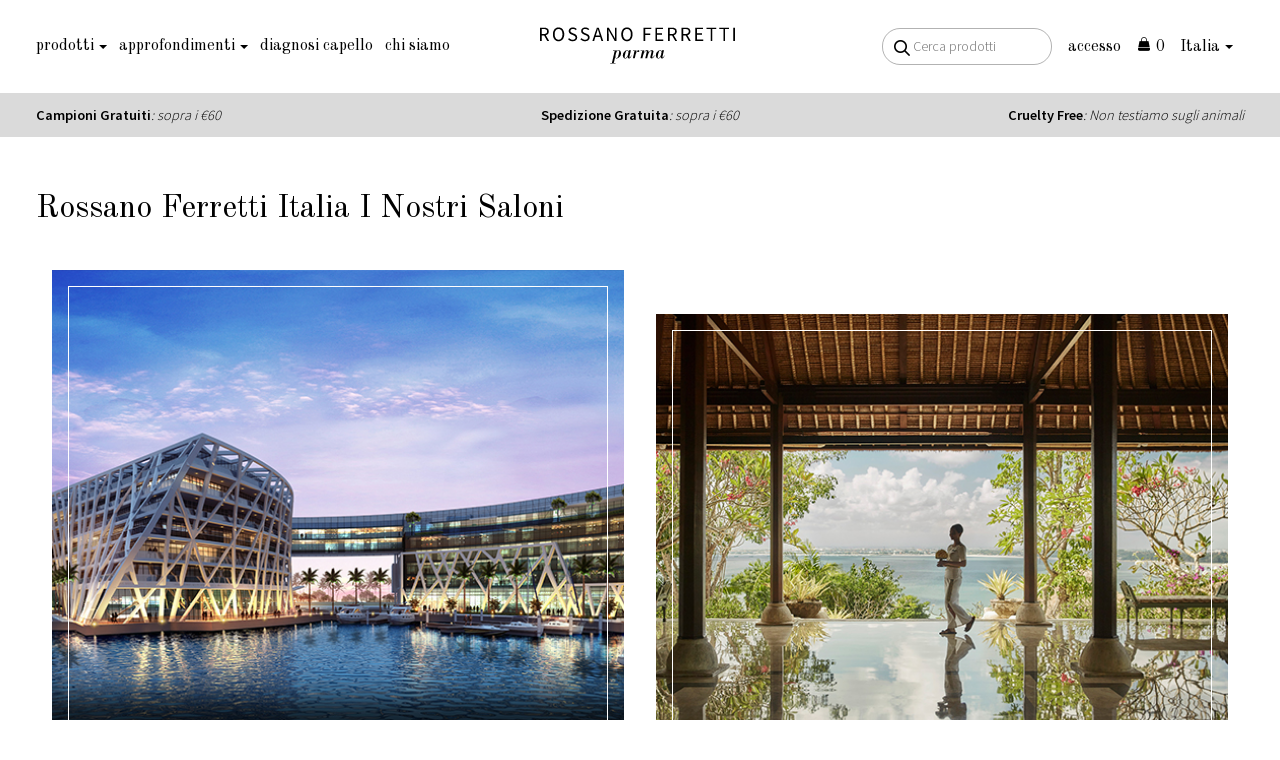

--- FILE ---
content_type: text/html; charset=UTF-8
request_url: https://www.rossanoferretti.com/it/tag/miglior-balsamo-per-capelli-danneggiati/
body_size: 116611
content:
<!doctype html>
<html lang="it-IT">
<head> <script>
var gform;gform||(document.addEventListener("gform_main_scripts_loaded",function(){gform.scriptsLoaded=!0}),document.addEventListener("gform/theme/scripts_loaded",function(){gform.themeScriptsLoaded=!0}),window.addEventListener("DOMContentLoaded",function(){gform.domLoaded=!0}),gform={domLoaded:!1,scriptsLoaded:!1,themeScriptsLoaded:!1,isFormEditor:()=>"function"==typeof InitializeEditor,callIfLoaded:function(o){return!(!gform.domLoaded||!gform.scriptsLoaded||!gform.themeScriptsLoaded&&!gform.isFormEditor()||(gform.isFormEditor()&&console.warn("The use of gform.initializeOnLoaded() is deprecated in the form editor context and will be removed in Gravity Forms 3.1."),o(),0))},initializeOnLoaded:function(o){gform.callIfLoaded(o)||(document.addEventListener("gform_main_scripts_loaded",()=>{gform.scriptsLoaded=!0,gform.callIfLoaded(o)}),document.addEventListener("gform/theme/scripts_loaded",()=>{gform.themeScriptsLoaded=!0,gform.callIfLoaded(o)}),window.addEventListener("DOMContentLoaded",()=>{gform.domLoaded=!0,gform.callIfLoaded(o)}))},hooks:{action:{},filter:{}},addAction:function(o,r,e,t){gform.addHook("action",o,r,e,t)},addFilter:function(o,r,e,t){gform.addHook("filter",o,r,e,t)},doAction:function(o){gform.doHook("action",o,arguments)},applyFilters:function(o){return gform.doHook("filter",o,arguments)},removeAction:function(o,r){gform.removeHook("action",o,r)},removeFilter:function(o,r,e){gform.removeHook("filter",o,r,e)},addHook:function(o,r,e,t,n){null==gform.hooks[o][r]&&(gform.hooks[o][r]=[]);var d=gform.hooks[o][r];null==n&&(n=r+"_"+d.length),gform.hooks[o][r].push({tag:n,callable:e,priority:t=null==t?10:t})},doHook:function(r,o,e){var t;if(e=Array.prototype.slice.call(e,1),null!=gform.hooks[r][o]&&((o=gform.hooks[r][o]).sort(function(o,r){return o.priority-r.priority}),o.forEach(function(o){"function"!=typeof(t=o.callable)&&(t=window[t]),"action"==r?t.apply(null,e):e[0]=t.apply(null,e)})),"filter"==r)return e[0]},removeHook:function(o,r,t,n){var e;null!=gform.hooks[o][r]&&(e=(e=gform.hooks[o][r]).filter(function(o,r,e){return!!(null!=n&&n!=o.tag||null!=t&&t!=o.priority)}),gform.hooks[o][r]=e)}});
</script>
<meta charset="UTF-8"><script>if(navigator.userAgent.match(/MSIE|Internet Explorer/i)||navigator.userAgent.match(/Trident\/7\..*?rv:11/i)){var href=document.location.href;if(!href.match(/[?&]nowprocket/)){if(href.indexOf("?")==-1){if(href.indexOf("#")==-1){document.location.href=href+"?nowprocket=1"}else{document.location.href=href.replace("#","?nowprocket=1#")}}else{if(href.indexOf("#")==-1){document.location.href=href+"&nowprocket=1"}else{document.location.href=href.replace("#","&nowprocket=1#")}}}}</script><script>class RocketLazyLoadScripts{constructor(){this.v="1.2.6",this.triggerEvents=["keydown","mousedown","mousemove","touchmove","touchstart","touchend","wheel"],this.userEventHandler=this._triggerListener.bind(this),this.touchStartHandler=this._onTouchStart.bind(this),this.touchMoveHandler=this._onTouchMove.bind(this),this.touchEndHandler=this._onTouchEnd.bind(this),this.clickHandler=this._onClick.bind(this),this.interceptedClicks=[],this.interceptedClickListeners=[],this._interceptClickListeners(this),window.addEventListener("pageshow",t=>{this.persisted=t.persisted,this.everythingLoaded&&this._triggerLastFunctions()}),this.CSPIssue=sessionStorage.getItem("rocketCSPIssue"),document.addEventListener("securitypolicyviolation",t=>{this.CSPIssue||"script-src-elem"!==t.violatedDirective||"data"!==t.blockedURI||(this.CSPIssue=!0,sessionStorage.setItem("rocketCSPIssue",!0))}),document.addEventListener("DOMContentLoaded",()=>{this._preconnect3rdParties()}),this.delayedScripts={normal:[],async:[],defer:[]},this.trash=[],this.allJQueries=[]}_addUserInteractionListener(t){if(document.hidden){t._triggerListener();return}this.triggerEvents.forEach(e=>window.addEventListener(e,t.userEventHandler,{passive:!0})),window.addEventListener("touchstart",t.touchStartHandler,{passive:!0}),window.addEventListener("mousedown",t.touchStartHandler),document.addEventListener("visibilitychange",t.userEventHandler)}_removeUserInteractionListener(){this.triggerEvents.forEach(t=>window.removeEventListener(t,this.userEventHandler,{passive:!0})),document.removeEventListener("visibilitychange",this.userEventHandler)}_onTouchStart(t){"HTML"!==t.target.tagName&&(window.addEventListener("touchend",this.touchEndHandler),window.addEventListener("mouseup",this.touchEndHandler),window.addEventListener("touchmove",this.touchMoveHandler,{passive:!0}),window.addEventListener("mousemove",this.touchMoveHandler),t.target.addEventListener("click",this.clickHandler),this._disableOtherEventListeners(t.target,!0),this._renameDOMAttribute(t.target,"onclick","rocket-onclick"),this._pendingClickStarted())}_onTouchMove(t){window.removeEventListener("touchend",this.touchEndHandler),window.removeEventListener("mouseup",this.touchEndHandler),window.removeEventListener("touchmove",this.touchMoveHandler,{passive:!0}),window.removeEventListener("mousemove",this.touchMoveHandler),t.target.removeEventListener("click",this.clickHandler),this._disableOtherEventListeners(t.target,!1),this._renameDOMAttribute(t.target,"rocket-onclick","onclick"),this._pendingClickFinished()}_onTouchEnd(){window.removeEventListener("touchend",this.touchEndHandler),window.removeEventListener("mouseup",this.touchEndHandler),window.removeEventListener("touchmove",this.touchMoveHandler,{passive:!0}),window.removeEventListener("mousemove",this.touchMoveHandler)}_onClick(t){t.target.removeEventListener("click",this.clickHandler),this._disableOtherEventListeners(t.target,!1),this._renameDOMAttribute(t.target,"rocket-onclick","onclick"),this.interceptedClicks.push(t),t.preventDefault(),t.stopPropagation(),t.stopImmediatePropagation(),this._pendingClickFinished()}_replayClicks(){window.removeEventListener("touchstart",this.touchStartHandler,{passive:!0}),window.removeEventListener("mousedown",this.touchStartHandler),this.interceptedClicks.forEach(t=>{t.target.dispatchEvent(new MouseEvent("click",{view:t.view,bubbles:!0,cancelable:!0}))})}_interceptClickListeners(t){EventTarget.prototype.addEventListenerWPRocketBase=EventTarget.prototype.addEventListener,EventTarget.prototype.addEventListener=function(e,i,r){"click"!==e||t.windowLoaded||i===t.clickHandler||t.interceptedClickListeners.push({target:this,func:i,options:r}),(this||window).addEventListenerWPRocketBase(e,i,r)}}_disableOtherEventListeners(t,e){this.interceptedClickListeners.forEach(i=>{i.target===t&&(e?t.removeEventListener("click",i.func,i.options):t.addEventListener("click",i.func,i.options))}),t.parentNode!==document.documentElement&&this._disableOtherEventListeners(t.parentNode,e)}_waitForPendingClicks(){return new Promise(t=>{this._isClickPending?this._pendingClickFinished=t:t()})}_pendingClickStarted(){this._isClickPending=!0}_pendingClickFinished(){this._isClickPending=!1}_renameDOMAttribute(t,e,i){t.hasAttribute&&t.hasAttribute(e)&&(event.target.setAttribute(i,event.target.getAttribute(e)),event.target.removeAttribute(e))}_triggerListener(){this._removeUserInteractionListener(this),"loading"===document.readyState?document.addEventListener("DOMContentLoaded",this._loadEverythingNow.bind(this)):this._loadEverythingNow()}_preconnect3rdParties(){let t=[];document.querySelectorAll("script[type=rocketlazyloadscript][data-rocket-src]").forEach(e=>{let i=e.getAttribute("data-rocket-src");if(i&&!i.startsWith("data:")){0===i.indexOf("//")&&(i=location.protocol+i);try{let r=new URL(i).origin;r!==location.origin&&t.push({src:r,crossOrigin:e.crossOrigin||"module"===e.getAttribute("data-rocket-type")})}catch(s){}}}),t=[...new Map(t.map(t=>[JSON.stringify(t),t])).values()],this._batchInjectResourceHints(t,"preconnect")}async _loadEverythingNow(){this.lastBreath=Date.now(),this._delayEventListeners(this),this._delayJQueryReady(this),this._handleDocumentWrite(),this._registerAllDelayedScripts(),this._preloadAllScripts(),await this._loadScriptsFromList(this.delayedScripts.normal),await this._loadScriptsFromList(this.delayedScripts.defer),await this._loadScriptsFromList(this.delayedScripts.async);try{await this._triggerDOMContentLoaded(),await this._pendingWebpackRequests(this),await this._triggerWindowLoad()}catch(t){console.error(t)}window.dispatchEvent(new Event("rocket-allScriptsLoaded")),this.everythingLoaded=!0,this._waitForPendingClicks().then(()=>{this._replayClicks()}),this._emptyTrash()}_registerAllDelayedScripts(){document.querySelectorAll("script[type=rocketlazyloadscript]").forEach(t=>{t.hasAttribute("data-rocket-src")?t.hasAttribute("async")&&!1!==t.async?this.delayedScripts.async.push(t):t.hasAttribute("defer")&&!1!==t.defer||"module"===t.getAttribute("data-rocket-type")?this.delayedScripts.defer.push(t):this.delayedScripts.normal.push(t):this.delayedScripts.normal.push(t)})}async _transformScript(t){if(await this._littleBreath(),!0===t.noModule&&"noModule"in HTMLScriptElement.prototype){t.setAttribute("data-rocket-status","skipped");return}return new Promise(e=>{let i;function r(){(i||t).setAttribute("data-rocket-status","executed"),e()}try{if(navigator.userAgent.indexOf("Firefox/")>0||""===navigator.vendor||this.CSPIssue)i=document.createElement("script"),[...t.attributes].forEach(t=>{let e=t.nodeName;"type"!==e&&("data-rocket-type"===e&&(e="type"),"data-rocket-src"===e&&(e="src"),i.setAttribute(e,t.nodeValue))}),t.text&&(i.text=t.text),i.hasAttribute("src")?(i.addEventListener("load",r),i.addEventListener("error",function(){i.setAttribute("data-rocket-status","failed-network"),e()}),setTimeout(()=>{i.isConnected||e()},1)):(i.text=t.text,r()),t.parentNode.replaceChild(i,t);else{let s=t.getAttribute("data-rocket-type"),n=t.getAttribute("data-rocket-src");s?(t.type=s,t.removeAttribute("data-rocket-type")):t.removeAttribute("type"),t.addEventListener("load",r),t.addEventListener("error",i=>{this.CSPIssue&&i.target.src.startsWith("data:")?(console.log("WPRocket: data-uri blocked by CSP -> fallback"),t.removeAttribute("src"),this._transformScript(t).then(e)):(t.setAttribute("data-rocket-status","failed-network"),e())}),n?(t.removeAttribute("data-rocket-src"),t.src=n):t.src="data:text/javascript;base64,"+window.btoa(unescape(encodeURIComponent(t.text)))}}catch(a){t.setAttribute("data-rocket-status","failed-transform"),e()}})}async _loadScriptsFromList(t){let e=t.shift();return e&&e.isConnected?(await this._transformScript(e),this._loadScriptsFromList(t)):Promise.resolve()}_preloadAllScripts(){this._batchInjectResourceHints([...this.delayedScripts.normal,...this.delayedScripts.defer,...this.delayedScripts.async],"preload")}_batchInjectResourceHints(t,e){var i=document.createDocumentFragment();t.forEach(t=>{let r=t.getAttribute&&t.getAttribute("data-rocket-src")||t.src;if(r&&!r.startsWith("data:")){let s=document.createElement("link");s.href=r,s.rel=e,"preconnect"!==e&&(s.as="script"),t.getAttribute&&"module"===t.getAttribute("data-rocket-type")&&(s.crossOrigin=!0),t.crossOrigin&&(s.crossOrigin=t.crossOrigin),t.integrity&&(s.integrity=t.integrity),i.appendChild(s),this.trash.push(s)}}),document.head.appendChild(i)}_delayEventListeners(t){let e={};function i(i,r){return e[r].eventsToRewrite.indexOf(i)>=0&&!t.everythingLoaded?"rocket-"+i:i}function r(t,r){var s;!e[s=t]&&(e[s]={originalFunctions:{add:s.addEventListener,remove:s.removeEventListener},eventsToRewrite:[]},s.addEventListener=function(){arguments[0]=i(arguments[0],s),e[s].originalFunctions.add.apply(s,arguments)},s.removeEventListener=function(){arguments[0]=i(arguments[0],s),e[s].originalFunctions.remove.apply(s,arguments)}),e[t].eventsToRewrite.push(r)}function s(e,i){let r=e[i];e[i]=null,Object.defineProperty(e,i,{get:()=>r||function(){},set(s){t.everythingLoaded?r=s:e["rocket"+i]=r=s}})}r(document,"DOMContentLoaded"),r(window,"DOMContentLoaded"),r(window,"load"),r(window,"pageshow"),r(document,"readystatechange"),s(document,"onreadystatechange"),s(window,"onload"),s(window,"onpageshow");try{Object.defineProperty(document,"readyState",{get:()=>t.rocketReadyState,set(e){t.rocketReadyState=e},configurable:!0}),document.readyState="loading"}catch(n){console.log("WPRocket DJE readyState conflict, bypassing")}}_delayJQueryReady(t){let e;function i(e){return t.everythingLoaded?e:e.split(" ").map(t=>"load"===t||0===t.indexOf("load.")?"rocket-jquery-load":t).join(" ")}function r(r){function s(t){let e=r.fn[t];r.fn[t]=r.fn.init.prototype[t]=function(){return this[0]===window&&("string"==typeof arguments[0]||arguments[0]instanceof String?arguments[0]=i(arguments[0]):"object"==typeof arguments[0]&&Object.keys(arguments[0]).forEach(t=>{let e=arguments[0][t];delete arguments[0][t],arguments[0][i(t)]=e})),e.apply(this,arguments),this}}r&&r.fn&&!t.allJQueries.includes(r)&&(r.fn.ready=r.fn.init.prototype.ready=function(e){return t.domReadyFired?e.bind(document)(r):document.addEventListener("rocket-DOMContentLoaded",()=>e.bind(document)(r)),r([])},s("on"),s("one"),t.allJQueries.push(r)),e=r}r(window.jQuery),Object.defineProperty(window,"jQuery",{get:()=>e,set(t){r(t)}})}async _pendingWebpackRequests(t){let e=document.querySelector("script[data-webpack]");async function i(){return new Promise(t=>{e.addEventListener("load",t),e.addEventListener("error",t)})}e&&(await i(),await t._requestAnimFrame(),await t._pendingWebpackRequests(t))}async _triggerDOMContentLoaded(){this.domReadyFired=!0;try{document.readyState="interactive"}catch(t){}await this._littleBreath(),document.dispatchEvent(new Event("rocket-readystatechange")),await this._littleBreath(),document.rocketonreadystatechange&&document.rocketonreadystatechange(),await this._littleBreath(),document.dispatchEvent(new Event("rocket-DOMContentLoaded")),await this._littleBreath(),window.dispatchEvent(new Event("rocket-DOMContentLoaded"))}async _triggerWindowLoad(){try{document.readyState="complete"}catch(t){}await this._littleBreath(),document.dispatchEvent(new Event("rocket-readystatechange")),await this._littleBreath(),document.rocketonreadystatechange&&document.rocketonreadystatechange(),await this._littleBreath(),window.dispatchEvent(new Event("rocket-load")),await this._littleBreath(),window.rocketonload&&window.rocketonload(),await this._littleBreath(),this.allJQueries.forEach(t=>t(window).trigger("rocket-jquery-load")),await this._littleBreath();let e=new Event("rocket-pageshow");e.persisted=this.persisted,window.dispatchEvent(e),await this._littleBreath(),window.rocketonpageshow&&window.rocketonpageshow({persisted:this.persisted}),this.windowLoaded=!0}_triggerLastFunctions(){document.onreadystatechange&&document.onreadystatechange(),window.onload&&window.onload(),window.onpageshow&&window.onpageshow({persisted:this.persisted})}_handleDocumentWrite(){let t=new Map;document.write=document.writeln=function(e){let i=document.currentScript;i||console.error("WPRocket unable to document.write this: "+e);let r=document.createRange(),s=i.parentElement,n=t.get(i);void 0===n&&(n=i.nextSibling,t.set(i,n));let a=document.createDocumentFragment();r.setStart(a,0),a.appendChild(r.createContextualFragment(e)),s.insertBefore(a,n)}}async _littleBreath(){Date.now()-this.lastBreath>45&&(await this._requestAnimFrame(),this.lastBreath=Date.now())}async _requestAnimFrame(){return document.hidden?new Promise(t=>setTimeout(t)):new Promise(t=>requestAnimationFrame(t))}_emptyTrash(){this.trash.forEach(t=>t.remove())}static run(){let t=new RocketLazyLoadScripts;t._addUserInteractionListener(t)}}RocketLazyLoadScripts.run();</script>
	
	<meta name="viewport" content="width=device-width, initial-scale=1">
    <meta name="google-site-verification" content="qw6utcTIK-FDH_HnpnSdI6IPeWN6-g0i4zoeRV3cGJU" />
    <meta name="p:domain_verify" content="f2f3a9c749f002e66d204eb5e3a56762"/>
    <link rel="profile" href="https://gmpg.org/xfn/11">
    

    <link rel="apple-touch-icon" sizes="180x180" href="/apple-touch-icon.png">
    <link rel="icon" type="image/png" sizes="32x32" href="/favicon-32x32.png">
    <link rel="icon" type="image/png" sizes="16x16" href="/favicon-16x16.png">
    <link rel="manifest" href="/site.webmanifest">
    <!-- 4. Insert Cookiebot Code -->
<script type="text/javascript" id="Cookiebot" src="https://consent.cookiebot.com/uc.js" data-cbid="cb350214-8d77-4137-884a-b703136a56e2" data-culture="IT" defer data-rocket-defer>
</script>
    <!-- data-blockingmode="auto" -->
<!-- End Cookiebot Code -->
            <!-- 1. Start Microsoft UET Code -->
    <script type="rocketlazyloadscript" data-cfasync="false">
            
            window.uetq = window.uetq || [];
            window.uetq.push('consent', 'default', {
                'ad_storage': 'denied'
            });    
    </script>
    <!-- End Microsoft UET Code -->

    <!-- 2. Start Consent Default Code -->
    <script type="rocketlazyloadscript" data-cookieconsent="ignore">
        window.dataLayer = window.dataLayer || [];
        function gtag() {
            dataLayer.push(arguments);
        }
        gtag("consent", "default", {
            ad_user_data: "denied",
            ad_personalization: "denied",
            ad_storage: "denied",
            analytics_storage: "denied",
            functionality_storage: "denied",
            personalization_storage: "denied",
            security_storage: "granted",
            wait_for_update: 500,
        });
        gtag("set", "ads_data_redaction", true);
    </script>
    <!-- End Consent Default Code -->
        <link rel="preload" as="image" href="https://www.rossanoferretti.com/wp-content/themes/rossano-ferretti/img/rf_logo.svg" fetchpriority="high">
	<meta name='robots' content='noindex, follow' />

	<!-- This site is optimized with the Yoast SEO plugin v26.8 - https://yoast.com/product/yoast-seo-wordpress/ -->
	<title>miglior balsamo per capelli danneggiati Archives - Rossano Ferretti Italy</title>
<style id="wpr-usedcss">.tippy-box[data-animation=fade][data-state=hidden]{opacity:0}[data-tippy-root]{max-width:calc(100vw - 10px)}.tippy-box{position:relative;background-color:#333;color:#fff;border-radius:4px;font-size:14px;line-height:1.4;white-space:normal;outline:0;transition-property:transform,visibility,opacity}.tippy-box[data-placement^=top]>.tippy-arrow{bottom:0}.tippy-box[data-placement^=top]>.tippy-arrow:before{bottom:-7px;left:0;border-width:8px 8px 0;border-top-color:initial;transform-origin:center top}.tippy-box[data-placement^=bottom]>.tippy-arrow{top:0}.tippy-box[data-placement^=bottom]>.tippy-arrow:before{top:-7px;left:0;border-width:0 8px 8px;border-bottom-color:initial;transform-origin:center bottom}.tippy-box[data-placement^=left]>.tippy-arrow{right:0}.tippy-box[data-placement^=left]>.tippy-arrow:before{border-width:8px 0 8px 8px;border-left-color:initial;right:-7px;transform-origin:center left}.tippy-box[data-placement^=right]>.tippy-arrow{left:0}.tippy-box[data-placement^=right]>.tippy-arrow:before{left:-7px;border-width:8px 8px 8px 0;border-right-color:initial;transform-origin:center right}.tippy-box[data-inertia][data-state=visible]{transition-timing-function:cubic-bezier(.54,1.5,.38,1.11)}.tippy-arrow{width:16px;height:16px;color:#333}.tippy-arrow:before{content:"";position:absolute;border-color:transparent;border-style:solid}.tippy-content{position:relative;padding:5px 9px;z-index:1}img:is([sizes=auto i],[sizes^="auto," i]){contain-intrinsic-size:3000px 1500px}img.emoji{display:inline!important;border:none!important;box-shadow:none!important;height:1em!important;width:1em!important;margin:0 .07em!important;vertical-align:-.1em!important;background:0 0!important;padding:0!important}:root{--wp-block-synced-color:#7a00df;--wp-block-synced-color--rgb:122,0,223;--wp-bound-block-color:var(--wp-block-synced-color);--wp-editor-canvas-background:#ddd;--wp-admin-theme-color:#007cba;--wp-admin-theme-color--rgb:0,124,186;--wp-admin-theme-color-darker-10:#006ba1;--wp-admin-theme-color-darker-10--rgb:0,107,160.5;--wp-admin-theme-color-darker-20:#005a87;--wp-admin-theme-color-darker-20--rgb:0,90,135;--wp-admin-border-width-focus:2px}@media (min-resolution:192dpi){:root{--wp-admin-border-width-focus:1.5px}}:root{--wp--preset--font-size--normal:16px;--wp--preset--font-size--huge:42px}.screen-reader-text{border:0;clip-path:inset(50%);height:1px;margin:-1px;overflow:hidden;padding:0;position:absolute;width:1px;word-wrap:normal!important}.screen-reader-text:focus{background-color:#ddd;clip-path:none;color:#444;display:block;font-size:1em;height:auto;left:5px;line-height:normal;padding:15px 23px 14px;text-decoration:none;top:5px;width:auto;z-index:100000}html :where(.has-border-color){border-style:solid}html :where([style*=border-top-color]){border-top-style:solid}html :where([style*=border-right-color]){border-right-style:solid}html :where([style*=border-bottom-color]){border-bottom-style:solid}html :where([style*=border-left-color]){border-left-style:solid}html :where([style*=border-width]){border-style:solid}html :where([style*=border-top-width]){border-top-style:solid}html :where([style*=border-right-width]){border-right-style:solid}html :where([style*=border-bottom-width]){border-bottom-style:solid}html :where([style*=border-left-width]){border-left-style:solid}html :where(img[class*=wp-image-]){height:auto;max-width:100%}:where(figure){margin:0 0 1em}html :where(.is-position-sticky){--wp-admin--admin-bar--position-offset:var(--wp-admin--admin-bar--height,0px)}@media screen and (max-width:600px){html :where(.is-position-sticky){--wp-admin--admin-bar--position-offset:0px}}.screen-reader-text{clip:rect(1px,1px,1px,1px);word-wrap:normal!important;border:0;clip-path:inset(50%);height:1px;margin:-1px;overflow:hidden;overflow-wrap:normal!important;padding:0;position:absolute!important;width:1px}.screen-reader-text:focus{clip:auto!important;background-color:#fff;border-radius:3px;box-shadow:0 0 2px 2px rgba(0,0,0,.6);clip-path:none;color:#2b2d2f;display:block;font-size:.875rem;font-weight:700;height:auto;left:5px;line-height:normal;padding:15px 23px 14px;text-decoration:none;top:5px;width:auto;z-index:100000}.wc-block-components-notice-banner{align-content:flex-start;align-items:stretch;background-color:#fff;border:1px solid #2f2f2f;border-radius:4px;box-sizing:border-box;color:#2f2f2f;display:flex;font-size:.875em;font-weight:400;gap:12px;line-height:1.5;margin:16px 0;padding:16px!important}.wc-block-components-notice-banner>svg{fill:#fff;background-color:#2f2f2f;border-radius:50%;flex-grow:0;flex-shrink:0;height:100%;padding:2px}.wc-block-components-notice-banner:focus{outline-width:0}.wc-block-components-notice-banner:focus-visible{outline-style:solid;outline-width:2px}:root{--wp--preset--aspect-ratio--square:1;--wp--preset--aspect-ratio--4-3:4/3;--wp--preset--aspect-ratio--3-4:3/4;--wp--preset--aspect-ratio--3-2:3/2;--wp--preset--aspect-ratio--2-3:2/3;--wp--preset--aspect-ratio--16-9:16/9;--wp--preset--aspect-ratio--9-16:9/16;--wp--preset--color--black:#000000;--wp--preset--color--cyan-bluish-gray:#abb8c3;--wp--preset--color--white:#ffffff;--wp--preset--color--pale-pink:#f78da7;--wp--preset--color--vivid-red:#cf2e2e;--wp--preset--color--luminous-vivid-orange:#ff6900;--wp--preset--color--luminous-vivid-amber:#fcb900;--wp--preset--color--light-green-cyan:#7bdcb5;--wp--preset--color--vivid-green-cyan:#00d084;--wp--preset--color--pale-cyan-blue:#8ed1fc;--wp--preset--color--vivid-cyan-blue:#0693e3;--wp--preset--color--vivid-purple:#9b51e0;--wp--preset--gradient--vivid-cyan-blue-to-vivid-purple:linear-gradient(135deg,rgb(6, 147, 227) 0%,rgb(155, 81, 224) 100%);--wp--preset--gradient--light-green-cyan-to-vivid-green-cyan:linear-gradient(135deg,rgb(122, 220, 180) 0%,rgb(0, 208, 130) 100%);--wp--preset--gradient--luminous-vivid-amber-to-luminous-vivid-orange:linear-gradient(135deg,rgb(252, 185, 0) 0%,rgb(255, 105, 0) 100%);--wp--preset--gradient--luminous-vivid-orange-to-vivid-red:linear-gradient(135deg,rgb(255, 105, 0) 0%,rgb(207, 46, 46) 100%);--wp--preset--gradient--very-light-gray-to-cyan-bluish-gray:linear-gradient(135deg,rgb(238, 238, 238) 0%,rgb(169, 184, 195) 100%);--wp--preset--gradient--cool-to-warm-spectrum:linear-gradient(135deg,rgb(74, 234, 220) 0%,rgb(151, 120, 209) 20%,rgb(207, 42, 186) 40%,rgb(238, 44, 130) 60%,rgb(251, 105, 98) 80%,rgb(254, 248, 76) 100%);--wp--preset--gradient--blush-light-purple:linear-gradient(135deg,rgb(255, 206, 236) 0%,rgb(152, 150, 240) 100%);--wp--preset--gradient--blush-bordeaux:linear-gradient(135deg,rgb(254, 205, 165) 0%,rgb(254, 45, 45) 50%,rgb(107, 0, 62) 100%);--wp--preset--gradient--luminous-dusk:linear-gradient(135deg,rgb(255, 203, 112) 0%,rgb(199, 81, 192) 50%,rgb(65, 88, 208) 100%);--wp--preset--gradient--pale-ocean:linear-gradient(135deg,rgb(255, 245, 203) 0%,rgb(182, 227, 212) 50%,rgb(51, 167, 181) 100%);--wp--preset--gradient--electric-grass:linear-gradient(135deg,rgb(202, 248, 128) 0%,rgb(113, 206, 126) 100%);--wp--preset--gradient--midnight:linear-gradient(135deg,rgb(2, 3, 129) 0%,rgb(40, 116, 252) 100%);--wp--preset--font-size--small:13px;--wp--preset--font-size--medium:20px;--wp--preset--font-size--large:36px;--wp--preset--font-size--x-large:42px;--wp--preset--spacing--20:0.44rem;--wp--preset--spacing--30:0.67rem;--wp--preset--spacing--40:1rem;--wp--preset--spacing--50:1.5rem;--wp--preset--spacing--60:2.25rem;--wp--preset--spacing--70:3.38rem;--wp--preset--spacing--80:5.06rem;--wp--preset--shadow--natural:6px 6px 9px rgba(0, 0, 0, .2);--wp--preset--shadow--deep:12px 12px 50px rgba(0, 0, 0, .4);--wp--preset--shadow--sharp:6px 6px 0px rgba(0, 0, 0, .2);--wp--preset--shadow--outlined:6px 6px 0px -3px rgb(255, 255, 255),6px 6px rgb(0, 0, 0);--wp--preset--shadow--crisp:6px 6px 0px rgb(0, 0, 0)}:where(.is-layout-flex){gap:.5em}:where(.is-layout-grid){gap:.5em}:where(.wp-block-columns.is-layout-flex){gap:2em}:where(.wp-block-columns.is-layout-grid){gap:2em}:where(.wp-block-post-template.is-layout-flex){gap:1.25em}:where(.wp-block-post-template.is-layout-grid){gap:1.25em}:root{--woocommerce:#720eec;--wc-green:#7ad03a;--wc-red:#a00;--wc-orange:#ffba00;--wc-blue:#2ea2cc;--wc-primary:#720eec;--wc-primary-text:#fcfbfe;--wc-secondary:#e9e6ed;--wc-secondary-text:#515151;--wc-highlight:#958e09;--wc-highligh-text:white;--wc-content-bg:#fff;--wc-subtext:#767676;--wc-form-border-color:rgba(32, 7, 7, .8);--wc-form-border-radius:4px;--wc-form-border-width:1px}.woocommerce .woocommerce-error .button,.woocommerce .woocommerce-info .button,.woocommerce .woocommerce-message .button{float:right}.woocommerce img{height:auto;max-width:100%}.woocommerce ul.products{clear:both}.woocommerce ul.products::after,.woocommerce ul.products::before{content:" ";display:table}.woocommerce ul.products::after{clear:both}.woocommerce ul.products li.product{float:left;margin:0 3.8% 2.992em 0;padding:0;position:relative;width:22.05%;margin-left:0}.woocommerce ul.products li.first{clear:both}.woocommerce ul.products li.last{margin-right:0}.woocommerce .woocommerce-result-count{float:left}.woocommerce .woocommerce-ordering{float:right}.woocommerce #content table.cart img,.woocommerce table.cart img{height:auto}.woocommerce #content table.cart td.actions,.woocommerce table.cart td.actions{text-align:right}.woocommerce #content table.cart td.actions .coupon,.woocommerce table.cart td.actions .coupon{float:left}.woocommerce .cart-collaterals{width:100%}.woocommerce .cart-collaterals::after,.woocommerce .cart-collaterals::before{content:" ";display:table}.woocommerce .cart-collaterals::after{clear:both}.woocommerce ul.product_list_widget li::after,.woocommerce ul.product_list_widget li::before,.woocommerce-page ul.product_list_widget li::after,.woocommerce-page ul.product_list_widget li::before{content:" ";display:table}.woocommerce ul.product_list_widget li::after,.woocommerce-page ul.product_list_widget li::after{clear:both}.woocommerce ul.product_list_widget li img,.woocommerce-page ul.product_list_widget li img{float:right;height:auto}.woocommerce form .password-input{display:flex;flex-direction:column;justify-content:center;position:relative}.woocommerce form .password-input input[type=password]{padding-right:2.5rem}.woocommerce form .password-input input::-ms-reveal{display:none}.woocommerce form .show-password-input{background-color:transparent;border-radius:0;border:0;color:var(--wc-form-color-text,#000);cursor:pointer;font-size:inherit;line-height:inherit;margin:0;padding:0;position:absolute;right:.7em;text-decoration:none;top:50%;transform:translateY(-50%);-moz-osx-font-smoothing:inherit;-webkit-appearance:none;-webkit-font-smoothing:inherit}.woocommerce form .show-password-input::before{background-repeat:no-repeat;background-size:cover;background-image:url('data:image/svg+xml,<svg width="20" height="20" viewBox="0 0 20 20" fill="none" xmlns="http://www.w3.org/2000/svg"><path d="M17.3 3.3C16.9 2.9 16.2 2.9 15.7 3.3L13.3 5.7C12.2437 5.3079 11.1267 5.1048 10 5.1C6.2 5.2 2.8 7.2 1 10.5C1.2 10.9 1.5 11.3 1.8 11.7C2.6 12.8 3.6 13.7 4.7 14.4L3 16.1C2.6 16.5 2.5 17.2 3 17.7C3.4 18.1 4.1 18.2 4.6 17.7L17.3 4.9C17.7 4.4 17.7 3.7 17.3 3.3ZM6.7 12.3L5.4 13.6C4.2 12.9 3.1 11.9 2.3 10.7C3.5 9 5.1 7.8 7 7.2C5.7 8.6 5.6 10.8 6.7 12.3ZM10.1 9C9.6 8.5 9.7 7.7 10.2 7.2C10.7 6.8 11.4 6.8 11.9 7.2L10.1 9ZM18.3 9.5C17.8 8.8 17.2 8.1 16.5 7.6L15.5 8.6C16.3 9.2 17 9.9 17.6 10.8C15.9 13.4 13 15 9.9 15H9.1L8.1 16C8.8 15.9 9.4 16 10 16C13.3 16 16.4 14.4 18.3 11.7C18.6 11.3 18.8 10.9 19.1 10.5C18.8 10.2 18.6 9.8 18.3 9.5ZM14 10L10 14C12.2 14 14 12.2 14 10Z" fill="%23111111"/></svg>');content:"";display:block;height:22px;width:22px}.woocommerce form .show-password-input.display-password::before{background-image:url('data:image/svg+xml,<svg width="20" height="20" viewBox="0 0 20 20" fill="none" xmlns="http://www.w3.org/2000/svg"><path d="M18.3 9.49999C15 4.89999 8.50002 3.79999 3.90002 7.19999C2.70002 8.09999 1.70002 9.29999 0.900024 10.6C1.10002 11 1.40002 11.4 1.70002 11.8C5.00002 16.4 11.3 17.4 15.9 14.2C16.8 13.5 17.6 12.8 18.3 11.8C18.6 11.4 18.8 11 19.1 10.6C18.8 10.2 18.6 9.79999 18.3 9.49999ZM10.1 7.19999C10.6 6.69999 11.4 6.69999 11.9 7.19999C12.4 7.69999 12.4 8.49999 11.9 8.99999C11.4 9.49999 10.6 9.49999 10.1 8.99999C9.60003 8.49999 9.60003 7.69999 10.1 7.19999ZM10 14.9C6.90002 14.9 4.00002 13.3 2.30002 10.7C3.50002 8.99999 5.10002 7.79999 7.00002 7.19999C6.30002 7.99999 6.00002 8.89999 6.00002 9.89999C6.00002 12.1 7.70002 14 10 14C12.2 14 14.1 12.3 14.1 9.99999V9.89999C14.1 8.89999 13.7 7.89999 13 7.19999C14.9 7.79999 16.5 8.99999 17.7 10.7C16 13.3 13.1 14.9 10 14.9Z" fill="%23111111"/></svg>')}.woocommerce #payment #place_order{float:right}:root{--ep-c-white:#fff;--ep-c-medium-white:#eee;--ep-c-white-gray:#ccc;--ep-c-white-red:#ffe8ed;--ep-c-white-yellow:#fdeeca;--ep-c-medium-gray:#626262;--ep-c-light-gray:#999;--ep-c-black:#000;--ep-c-medium-red:#d73c38;--ep-c-dark-red:#b93431;--ep-c-medium-dark-blue:#0073aa;--ep-status-ok:#6aa000;--ep-status-warning:#e3e600;--ep-status-error:red}:root{--ep-default-icon-color:#82878c}.metorik-add-cart-email-form{max-width:300px;padding:18px 15px 20px;text-align:left}.metorik-add-cart-email-form h3{font-weight:600;margin:0 0 20px}.metorik-add-cart-email-form .close-button{color:#bbb;cursor:pointer;font-size:15px;position:absolute;right:28px;top:28px}.metorik-add-cart-email-form .close-button:hover{color:#888}.metorik-add-cart-email-form .email-input{width:calc(100% - 20px);padding:5px}.tippy-box[data-theme~=light]{color:#26323d;box-shadow:0 0 20px 4px rgba(154,161,177,.15),0 4px 80px -8px rgba(36,40,47,.25),0 4px 4px -2px rgba(91,94,105,.15);background-color:#fff}.tippy-box[data-theme~=light] [data-placement^=top]>.tippy-arrow::before{border-top-color:#fff}.tippy-box[data-theme~=light] [data-placement^=bottom]>.tippy-arrow::before{border-bottom-color:#fff}.tippy-box[data-theme~=light] [data-placement^=left]>.tippy-arrow::before{border-left-color:#fff}.tippy-box[data-theme~=light] [data-placement^=right]>.tippy-arrow::before{border-right-color:#fff}.tippy-box[data-theme~=light]>.tippy-backdrop{background-color:#fff}.tippy-box[data-theme~=light]>.tippy-svg-arrow{fill:#fff}.flickity-enabled{position:relative}.flickity-enabled:focus{outline:0}.flickity-viewport{overflow:hidden;position:relative;height:100%}.flickity-slider{position:absolute;width:100%;height:100%}.flickity-enabled.is-draggable{-webkit-tap-highlight-color:transparent;-webkit-user-select:none;-moz-user-select:none;-ms-user-select:none;user-select:none}.flickity-enabled.is-draggable .flickity-viewport{cursor:move;cursor:-webkit-grab;cursor:grab}.flickity-enabled.is-draggable .flickity-viewport.is-pointer-down{cursor:-webkit-grabbing;cursor:grabbing}.flickity-button{position:absolute;background:hsla(0,0%,100%,.75);border:none;color:#333}.flickity-button:hover{background:#fff;cursor:pointer}.flickity-button:focus{outline:0;box-shadow:0 0 0 5px #19f}.flickity-button:active{opacity:.6}.flickity-button:disabled{opacity:.3;cursor:auto;pointer-events:none}.flickity-button-icon{fill:currentColor}.flickity-prev-next-button{top:50%;width:44px;height:44px;border-radius:50%;transform:translateY(-50%)}.flickity-prev-next-button.previous{left:10px}.flickity-prev-next-button.next{right:10px}.flickity-rtl .flickity-prev-next-button.previous{left:auto;right:10px}.flickity-rtl .flickity-prev-next-button.next{right:auto;left:10px}.flickity-prev-next-button .flickity-button-icon{position:absolute;left:20%;top:20%;width:60%;height:60%}.flickity-page-dots{position:absolute;width:100%;bottom:-25px;padding:0;margin:0;list-style:none;text-align:center;line-height:1}.flickity-rtl .flickity-page-dots{direction:rtl}.flickity-page-dots .dot{display:inline-block;width:10px;height:10px;margin:0 8px;background:#333;border-radius:50%;opacity:.25;cursor:pointer}.flickity-page-dots .dot.is-selected{opacity:1}div.pp_default .pp_bottom,div.pp_default .pp_bottom .pp_left,div.pp_default .pp_bottom .pp_middle,div.pp_default .pp_bottom .pp_right,div.pp_default .pp_top,div.pp_default .pp_top .pp_left,div.pp_default .pp_top .pp_middle,div.pp_default .pp_top .pp_right{height:13px}div.pp_default .pp_top .pp_left{background:url(https://www.rossanoferretti.com/it/wp-content/themes/rossano-ferretti/images/prettyPhoto/default/sprite.png) -78px -93px no-repeat}div.pp_default .pp_top .pp_middle{background:url(https://www.rossanoferretti.com/it/wp-content/themes/rossano-ferretti/images/prettyPhoto/default/sprite_x.png) top left repeat-x}div.pp_default .pp_top .pp_right{background:url(https://www.rossanoferretti.com/it/wp-content/themes/rossano-ferretti/images/prettyPhoto/default/sprite.png) -112px -93px no-repeat}div.pp_default .pp_content .ppt{color:#f8f8f8}div.pp_default .pp_content_container .pp_left{background:url(https://www.rossanoferretti.com/it/wp-content/themes/rossano-ferretti/images/prettyPhoto/default/sprite_y.png) -7px 0 repeat-y;padding-left:13px}div.pp_default .pp_content_container .pp_right{background:url(https://www.rossanoferretti.com/it/wp-content/themes/rossano-ferretti/images/prettyPhoto/default/sprite_y.png) top right repeat-y;padding-right:13px}div.pp_default .pp_next:hover{background:url(https://www.rossanoferretti.com/it/wp-content/themes/rossano-ferretti/images/prettyPhoto/default/sprite_next.png) center right no-repeat;cursor:pointer}div.pp_default .pp_previous:hover{background:url(https://www.rossanoferretti.com/it/wp-content/themes/rossano-ferretti/images/prettyPhoto/default/sprite_prev.png) center left no-repeat;cursor:pointer}div.pp_default .pp_expand{background:url(https://www.rossanoferretti.com/it/wp-content/themes/rossano-ferretti/images/prettyPhoto/default/sprite.png) 0 -29px no-repeat;cursor:pointer;width:28px;height:28px}div.pp_default .pp_expand:hover{background:url(https://www.rossanoferretti.com/it/wp-content/themes/rossano-ferretti/images/prettyPhoto/default/sprite.png) 0 -56px no-repeat;cursor:pointer}div.pp_default .pp_contract{background:url(https://www.rossanoferretti.com/it/wp-content/themes/rossano-ferretti/images/prettyPhoto/default/sprite.png) 0 -84px no-repeat;cursor:pointer;width:28px;height:28px}div.pp_default .pp_contract:hover{background:url(https://www.rossanoferretti.com/it/wp-content/themes/rossano-ferretti/images/prettyPhoto/default/sprite.png) 0 -113px no-repeat;cursor:pointer}div.pp_default .pp_close{width:30px;height:30px;background:url(https://www.rossanoferretti.com/it/wp-content/themes/rossano-ferretti/images/prettyPhoto/default/sprite.png) 2px 1px no-repeat;cursor:pointer}div.pp_default .pp_gallery ul li a{background:url(https://www.rossanoferretti.com/it/wp-content/themes/rossano-ferretti/images/prettyPhoto/default/default_thumb.png) center center #f8f8f8;border:1px solid #aaa}div.pp_default .pp_social{margin-top:7px}div.pp_default .pp_gallery a.pp_arrow_next,div.pp_default .pp_gallery a.pp_arrow_previous{position:static;left:auto}div.pp_default .pp_nav .pp_pause,div.pp_default .pp_nav .pp_play{background:url(https://www.rossanoferretti.com/it/wp-content/themes/rossano-ferretti/images/prettyPhoto/default/sprite.png) -51px 1px no-repeat;height:30px;width:30px}div.pp_default .pp_nav .pp_pause{background-position:-51px -29px}div.pp_default a.pp_arrow_next,div.pp_default a.pp_arrow_previous{background:url(https://www.rossanoferretti.com/it/wp-content/themes/rossano-ferretti/images/prettyPhoto/default/sprite.png) -31px -3px no-repeat;height:20px;width:20px;margin:4px 0 0}div.pp_default a.pp_arrow_next{left:52px;background-position:-82px -3px}div.pp_default .pp_content_container .pp_details{margin-top:5px}div.pp_default .pp_nav{clear:none;height:30px;width:110px;position:relative}div.pp_default .pp_nav .currentTextHolder{font-family:Georgia;font-style:italic;color:#999;font-size:11px;left:75px;line-height:25px;position:absolute;top:2px;margin:0;padding:0 0 0 10px}div.pp_default .pp_arrow_next:hover,div.pp_default .pp_arrow_previous:hover,div.pp_default .pp_close:hover,div.pp_default .pp_nav .pp_pause:hover,div.pp_default .pp_nav .pp_play:hover{opacity:.7}div.pp_default .pp_description{font-size:11px;font-weight:700;line-height:14px;margin:5px 50px 5px 0}div.pp_default .pp_bottom .pp_left{background:url(https://www.rossanoferretti.com/it/wp-content/themes/rossano-ferretti/images/prettyPhoto/default/sprite.png) -78px -127px no-repeat}div.pp_default .pp_bottom .pp_middle{background:url(https://www.rossanoferretti.com/it/wp-content/themes/rossano-ferretti/images/prettyPhoto/default/sprite_x.png) bottom left repeat-x}div.pp_default .pp_bottom .pp_right{background:url(https://www.rossanoferretti.com/it/wp-content/themes/rossano-ferretti/images/prettyPhoto/default/sprite.png) -112px -127px no-repeat}div.pp_default .pp_loaderIcon{background:url(https://www.rossanoferretti.com/it/wp-content/themes/rossano-ferretti/images/prettyPhoto/default/loader.gif) center center no-repeat}div.facebook .pp_top .pp_left{background:url(https://www.rossanoferretti.com/it/wp-content/themes/rossano-ferretti/images/prettyPhoto/facebook/sprite.png) -88px -53px no-repeat}div.facebook .pp_top .pp_middle{background:url(https://www.rossanoferretti.com/it/wp-content/themes/rossano-ferretti/images/prettyPhoto/facebook/contentPatternTop.png) top left repeat-x}div.facebook .pp_top .pp_right{background:url(https://www.rossanoferretti.com/it/wp-content/themes/rossano-ferretti/images/prettyPhoto/facebook/sprite.png) -110px -53px no-repeat}div.facebook .pp_content_container .pp_left{background:url(https://www.rossanoferretti.com/it/wp-content/themes/rossano-ferretti/images/prettyPhoto/facebook/contentPatternLeft.png) top left repeat-y}div.facebook .pp_content_container .pp_right{background:url(https://www.rossanoferretti.com/it/wp-content/themes/rossano-ferretti/images/prettyPhoto/facebook/contentPatternRight.png) top right repeat-y}div.facebook .pp_expand{background:url(https://www.rossanoferretti.com/it/wp-content/themes/rossano-ferretti/images/prettyPhoto/facebook/sprite.png) -31px -26px no-repeat;cursor:pointer}div.facebook .pp_expand:hover{background:url(https://www.rossanoferretti.com/it/wp-content/themes/rossano-ferretti/images/prettyPhoto/facebook/sprite.png) -31px -47px no-repeat;cursor:pointer}div.facebook .pp_contract{background:url(https://www.rossanoferretti.com/it/wp-content/themes/rossano-ferretti/images/prettyPhoto/facebook/sprite.png) 0 -26px no-repeat;cursor:pointer}div.facebook .pp_contract:hover{background:url(https://www.rossanoferretti.com/it/wp-content/themes/rossano-ferretti/images/prettyPhoto/facebook/sprite.png) 0 -47px no-repeat;cursor:pointer}div.facebook .pp_close{width:22px;height:22px;background:url(https://www.rossanoferretti.com/it/wp-content/themes/rossano-ferretti/images/prettyPhoto/facebook/sprite.png) -1px -1px no-repeat;cursor:pointer}div.facebook .pp_description{margin:0 37px 0 0}div.facebook .pp_loaderIcon{background:url(https://www.rossanoferretti.com/it/wp-content/themes/rossano-ferretti/images/prettyPhoto/facebook/loader.gif) center center no-repeat}div.facebook .pp_arrow_previous{background:url(https://www.rossanoferretti.com/it/wp-content/themes/rossano-ferretti/images/prettyPhoto/facebook/sprite.png) 0 -71px no-repeat;height:22px;margin-top:0;width:22px}div.facebook .pp_arrow_previous.disabled{background-position:0 -96px;cursor:default}div.facebook .pp_arrow_next{background:url(https://www.rossanoferretti.com/it/wp-content/themes/rossano-ferretti/images/prettyPhoto/facebook/sprite.png) -32px -71px no-repeat;height:22px;margin-top:0;width:22px}div.facebook .pp_arrow_next.disabled{background-position:-32px -96px;cursor:default}div.facebook .pp_nav{margin-top:0}div.facebook .pp_nav p{font-size:15px;padding:0 3px 0 4px}div.facebook .pp_nav .pp_play{background:url(https://www.rossanoferretti.com/it/wp-content/themes/rossano-ferretti/images/prettyPhoto/facebook/sprite.png) -1px -123px no-repeat;height:22px;width:22px}div.facebook .pp_nav .pp_pause{background:url(https://www.rossanoferretti.com/it/wp-content/themes/rossano-ferretti/images/prettyPhoto/facebook/sprite.png) -32px -123px no-repeat;height:22px;width:22px}div.facebook .pp_next:hover{background:url(https://www.rossanoferretti.com/it/wp-content/themes/rossano-ferretti/images/prettyPhoto/facebook/btnNext.png) center right no-repeat;cursor:pointer}div.facebook .pp_previous:hover{background:url(https://www.rossanoferretti.com/it/wp-content/themes/rossano-ferretti/images/prettyPhoto/facebook/btnPrevious.png) center left no-repeat;cursor:pointer}div.facebook .pp_bottom .pp_left{background:url(https://www.rossanoferretti.com/it/wp-content/themes/rossano-ferretti/images/prettyPhoto/facebook/sprite.png) -88px -80px no-repeat}div.facebook .pp_bottom .pp_middle{background:url(https://www.rossanoferretti.com/it/wp-content/themes/rossano-ferretti/images/prettyPhoto/facebook/contentPatternBottom.png) top left repeat-x}div.facebook .pp_bottom .pp_right{background:url(https://www.rossanoferretti.com/it/wp-content/themes/rossano-ferretti/images/prettyPhoto/facebook/sprite.png) -110px -80px no-repeat}div.pp_pic_holder a:focus{outline:0}div.pp_overlay{background:#000;display:none;left:0;position:absolute;top:0;width:100%;z-index:9500}div.pp_pic_holder{display:none;position:absolute;width:100px;z-index:10000}.pp_content{height:40px;min-width:40px}* html .pp_content{width:40px}.pp_content_container{position:relative;text-align:left;width:100%}.pp_content_container .pp_left{padding-left:20px}.pp_content_container .pp_right{padding-right:20px}.pp_content_container .pp_details{float:left;margin:10px 0 2px}.pp_description{display:none;margin:0}.pp_social{float:left;margin:0}.pp_social .facebook{float:left;margin-left:5px;width:55px;overflow:hidden}.pp_nav{clear:right;float:left;margin:3px 10px 0 0}.pp_nav p{float:left;white-space:nowrap;margin:2px 4px}.pp_nav .pp_pause,.pp_nav .pp_play{float:left;margin-right:4px;text-indent:-10000px}a.pp_arrow_next,a.pp_arrow_previous{display:block;float:left;height:15px;margin-top:3px;overflow:hidden;text-indent:-10000px;width:14px}.pp_hoverContainer{position:absolute;top:0;width:100%;z-index:2000}.pp_gallery{display:none;left:50%;margin-top:-50px;position:absolute;z-index:10000}.pp_gallery div{float:left;overflow:hidden;position:relative}.pp_gallery ul{float:left;height:35px;position:relative;white-space:nowrap;margin:0 0 0 5px;padding:0}.pp_gallery ul a{border:1px solid rgba(0,0,0,.5);display:block;float:left;height:33px;overflow:hidden}.pp_gallery ul a img{border:0}.pp_gallery li{display:block;float:left;margin:0 5px 0 0;padding:0}.pp_gallery li.default a{background:url(https://www.rossanoferretti.com/it/wp-content/themes/rossano-ferretti/images/prettyPhoto/facebook/default_thumbnail.gif) no-repeat;display:block;height:33px;width:50px}.pp_gallery .pp_arrow_next,.pp_gallery .pp_arrow_previous{margin-top:7px!important}a.pp_next{background:url(https://www.rossanoferretti.com/it/wp-content/themes/rossano-ferretti/images/prettyPhoto/light_rounded/btnNext.png) 10000px 10000px no-repeat;display:block;float:right;height:100%;text-indent:-10000px;width:49%}a.pp_previous{background:url(https://www.rossanoferretti.com/it/wp-content/themes/rossano-ferretti/images/prettyPhoto/light_rounded/btnNext.png) 10000px 10000px no-repeat;display:block;float:left;height:100%;text-indent:-10000px;width:49%}a.pp_contract,a.pp_expand{cursor:pointer;display:none;height:20px;position:absolute;right:30px;text-indent:-10000px;top:10px;width:20px;z-index:20000}a.pp_close{position:absolute;right:0;top:0;display:block;line-height:22px;text-indent:-10000px}.pp_loaderIcon{display:block;height:24px;left:50%;position:absolute;top:50%;width:24px;margin:-12px 0 0 -12px}#pp_full_res{line-height:1!important}#pp_full_res .pp_inline{text-align:left}#pp_full_res .pp_inline p{margin:0 0 15px}div.ppt{color:#fff;display:none;font-size:17px;z-index:9999;margin:0 0 5px 15px}div.pp_default .pp_content{background-color:#fff}div.facebook #pp_full_res .pp_inline,div.facebook .pp_content .ppt,div.pp_default #pp_full_res .pp_inline{color:#000}.pp_gallery li.selected a,.pp_gallery ul a:hover,div.pp_default .pp_gallery ul li a:hover,div.pp_default .pp_gallery ul li.selected a{border-color:#fff}div.facebook .pp_details,div.pp_default .pp_details{position:relative}div.facebook .pp_content{background:#fff}.pp_bottom,.pp_top{height:20px;position:relative}* html .pp_bottom,* html .pp_top{padding:0 20px}.pp_bottom .pp_left,.pp_top .pp_left{height:20px;left:0;position:absolute;width:20px}.pp_bottom .pp_middle,.pp_top .pp_middle{height:20px;left:20px;position:absolute;right:20px}* html .pp_bottom .pp_middle,* html .pp_top .pp_middle{left:0;position:static}.pp_bottom .pp_right,.pp_top .pp_right{height:20px;left:auto;position:absolute;right:0;top:0;width:20px}.pp_fade,.pp_gallery li.default a img{display:none}.slick-slider{position:relative;display:block;box-sizing:border-box;-webkit-user-select:none;-moz-user-select:none;-ms-user-select:none;user-select:none;-webkit-touch-callout:none;-khtml-user-select:none;-ms-touch-action:pan-y;touch-action:pan-y;-webkit-tap-highlight-color:transparent}.slick-list{position:relative;display:block;overflow:hidden;margin:0;padding:0}.slick-list:focus{outline:0}.slick-list.dragging{cursor:pointer;cursor:hand}.slick-slider .slick-list,.slick-slider .slick-track{-webkit-transform:translate3d(0,0,0);-moz-transform:translate3d(0,0,0);-ms-transform:translate3d(0,0,0);-o-transform:translate3d(0,0,0);transform:translate3d(0,0,0)}.slick-track{position:relative;top:0;left:0;display:block;margin-left:auto;margin-right:auto}.slick-track:after,.slick-track:before{display:table;content:''}.slick-track:after{clear:both}.slick-loading .slick-track{visibility:hidden}.slick-slide{display:none;float:left;height:100%;min-height:1px}[dir=rtl] .slick-slide{float:right}.slick-slide img{display:block}.slick-slide.slick-loading img{display:none}.slick-slide.dragging img{pointer-events:none}.slick-initialized .slick-slide{display:block}.slick-loading .slick-slide{visibility:hidden}.slick-vertical .slick-slide{display:block;height:auto;border:1px solid transparent}.slick-arrow.slick-hidden{display:none}.slick-loading .slick-list{background:url(https://www.rossanoferretti.com/it/wp-content/themes/rossano-ferretti/css/ajax-loader.gif) center center no-repeat #fff}.slick-next,.slick-prev{font-size:0;line-height:0;position:absolute;top:50%;display:block;width:20px;height:20px;padding:0;-webkit-transform:translate(0,-50%);-ms-transform:translate(0,-50%);transform:translate(0,-50%);cursor:pointer;color:transparent;border:none;outline:0;background:0 0}.slick-next:focus,.slick-next:hover,.slick-prev:focus,.slick-prev:hover{color:transparent;outline:0;background:0 0}.slick-next:focus:before,.slick-next:hover:before,.slick-prev:focus:before,.slick-prev:hover:before{opacity:1}.slick-next.slick-disabled:before,.slick-prev.slick-disabled:before{opacity:.25}.slick-next:before,.slick-prev:before{font-family:slick;font-size:20px;line-height:1;opacity:.75;color:#fff;-webkit-font-smoothing:antialiased;-moz-osx-font-smoothing:grayscale}.slick-prev{left:-25px}[dir=rtl] .slick-prev{right:-25px;left:auto}.slick-prev:before{content:'←'}[dir=rtl] .slick-prev:before{content:'→'}.slick-next{right:-25px}[dir=rtl] .slick-next{right:auto;left:-25px}.slick-next:before{content:'→'}[dir=rtl] .slick-next:before{content:'←'}.slick-dotted.slick-slider{margin-bottom:30px}.slick-dots{position:absolute;bottom:-25px;display:block;width:100%;padding:0;margin:0;list-style:none;text-align:center}.slick-dots li{position:relative;display:inline-block;width:20px;height:20px;margin:0 5px;padding:0;cursor:pointer}.slick-dots li button{font-size:0;line-height:0;display:block;width:20px;height:20px;padding:5px;cursor:pointer;color:transparent;border:0;outline:0;background:0 0}.slick-dots li button:focus,.slick-dots li button:hover{outline:0}.slick-dots li button:focus:before,.slick-dots li button:hover:before{opacity:1}.slick-dots li button:before{font-family:slick;font-size:6px;line-height:20px;position:absolute;top:0;left:0;width:20px;height:20px;content:'•';text-align:center;opacity:.25;color:#000;-webkit-font-smoothing:antialiased;-moz-osx-font-smoothing:grayscale}.slick-dots li.slick-active button:before{opacity:.75;color:#000}.select2-container{box-sizing:border-box;display:inline-block;margin:0;position:relative;vertical-align:middle}.select2-container .select2-selection--single{box-sizing:border-box;cursor:pointer;display:block;height:28px;user-select:none;-webkit-user-select:none}.select2-container .select2-selection--single .select2-selection__rendered{display:block;padding-left:8px;padding-right:20px;overflow:hidden;text-overflow:ellipsis;white-space:nowrap}.select2-container .select2-selection--single .select2-selection__clear{background-color:transparent;border:none;font-size:1em}.select2-container[dir=rtl] .select2-selection--single .select2-selection__rendered{padding-right:8px;padding-left:20px}.select2-container .select2-selection--multiple{box-sizing:border-box;cursor:pointer;display:block;min-height:32px;user-select:none;-webkit-user-select:none}.select2-container .select2-selection--multiple .select2-selection__rendered{display:inline;list-style:none;padding:0}.select2-container .select2-selection--multiple .select2-selection__clear{background-color:transparent;border:none;font-size:1em}.select2-container .select2-search--inline .select2-search__field{box-sizing:border-box;border:none;font-size:100%;margin-top:5px;margin-left:5px;padding:0;max-width:100%;resize:none;height:18px;vertical-align:bottom;font-family:sans-serif;overflow:hidden;word-break:keep-all}.select2-container .select2-search--inline .select2-search__field::-webkit-search-cancel-button{-webkit-appearance:none}.select2-dropdown{background-color:#fff;border:1px solid #aaa;border-radius:4px;box-sizing:border-box;display:block;position:absolute;left:-100000px;width:100%;z-index:1051}.select2-results{display:block}.select2-results__options{list-style:none;margin:0;padding:0}.select2-results__option{padding:6px;user-select:none;-webkit-user-select:none}.select2-results__option--selectable{cursor:pointer}.select2-container--open .select2-dropdown{left:0}.select2-container--open .select2-dropdown--above{border-bottom:none;border-bottom-left-radius:0;border-bottom-right-radius:0}.select2-container--open .select2-dropdown--below{border-top:none;border-top-left-radius:0;border-top-right-radius:0}.select2-search--dropdown{display:block;padding:4px}.select2-search--dropdown .select2-search__field{padding:4px;width:100%;box-sizing:border-box}.select2-search--dropdown .select2-search__field::-webkit-search-cancel-button{-webkit-appearance:none}.select2-search--dropdown.select2-search--hide{display:none}.select2-close-mask{border:0;margin:0;padding:0;display:block;position:fixed;left:0;top:0;min-height:100%;min-width:100%;height:auto;width:auto;opacity:0;z-index:99;background-color:#fff}.select2-hidden-accessible{border:0!important;clip:rect(0 0 0 0)!important;-webkit-clip-path:inset(50%)!important;clip-path:inset(50%)!important;height:1px!important;overflow:hidden!important;padding:0!important;position:absolute!important;width:1px!important;white-space:nowrap!important}.select2-container--default .select2-selection--single{background-color:#fff;border:1px solid #aaa;border-radius:4px}.select2-container--default .select2-selection--single .select2-selection__rendered{color:#444;line-height:28px}.select2-container--default .select2-selection--single .select2-selection__clear{cursor:pointer;float:right;font-weight:700;height:26px;margin-right:20px;padding-right:0}.select2-container--default .select2-selection--single .select2-selection__placeholder{color:#999}.select2-container--default .select2-selection--single .select2-selection__arrow{height:26px;position:absolute;top:1px;right:1px;width:20px}.select2-container--default .select2-selection--single .select2-selection__arrow b{border-color:#888 transparent transparent;border-style:solid;border-width:5px 4px 0;height:0;left:50%;margin-left:-4px;margin-top:-2px;position:absolute;top:50%;width:0}.select2-container--default[dir=rtl] .select2-selection--single .select2-selection__clear{float:left}.select2-container--default[dir=rtl] .select2-selection--single .select2-selection__arrow{left:1px;right:auto}.select2-container--default.select2-container--disabled .select2-selection--single{background-color:#eee;cursor:default}.select2-container--default.select2-container--disabled .select2-selection--single .select2-selection__clear{display:none}.select2-container--default.select2-container--open .select2-selection--single .select2-selection__arrow b{border-color:transparent transparent #888;border-width:0 4px 5px}.select2-container--default .select2-selection--multiple{background-color:#fff;border:1px solid #aaa;border-radius:4px;cursor:text;padding-bottom:5px;padding-right:5px;position:relative}.select2-container--default .select2-selection--multiple.select2-selection--clearable{padding-right:25px}.select2-container--default .select2-selection--multiple .select2-selection__clear{cursor:pointer;font-weight:700;height:20px;margin-right:10px;margin-top:5px;position:absolute;right:0;padding:1px}.select2-container--default .select2-selection--multiple .select2-selection__choice{background-color:#e4e4e4;border:1px solid #aaa;border-radius:4px;box-sizing:border-box;display:inline-block;margin-left:5px;margin-top:5px;padding:0;padding-left:20px;position:relative;max-width:100%;overflow:hidden;text-overflow:ellipsis;vertical-align:bottom;white-space:nowrap}.select2-container--default .select2-selection--multiple .select2-selection__choice__display{cursor:default;padding-left:2px;padding-right:5px}.select2-container--default .select2-selection--multiple .select2-selection__choice__remove{background-color:transparent;border:none;border-right:1px solid #aaa;border-top-left-radius:4px;border-bottom-left-radius:4px;color:#999;cursor:pointer;font-size:1em;font-weight:700;padding:0 4px;position:absolute;left:0;top:0}.select2-container--default .select2-selection--multiple .select2-selection__choice__remove:focus,.select2-container--default .select2-selection--multiple .select2-selection__choice__remove:hover{background-color:#f1f1f1;color:#333;outline:0}.select2-container--default[dir=rtl] .select2-selection--multiple .select2-selection__choice{margin-left:5px;margin-right:auto}.select2-container--default[dir=rtl] .select2-selection--multiple .select2-selection__choice__display{padding-left:5px;padding-right:2px}.select2-container--default[dir=rtl] .select2-selection--multiple .select2-selection__choice__remove{border-left:1px solid #aaa;border-right:none;border-top-left-radius:0;border-bottom-left-radius:0;border-top-right-radius:4px;border-bottom-right-radius:4px}.select2-container--default[dir=rtl] .select2-selection--multiple .select2-selection__clear{float:left;margin-left:10px;margin-right:auto}.select2-container--default.select2-container--focus .select2-selection--multiple{border:1px solid #000;outline:0}.select2-container--default.select2-container--disabled .select2-selection--multiple{background-color:#eee;cursor:default}.select2-container--default.select2-container--disabled .select2-selection__choice__remove{display:none}.select2-container--default.select2-container--open.select2-container--above .select2-selection--multiple,.select2-container--default.select2-container--open.select2-container--above .select2-selection--single{border-top-left-radius:0;border-top-right-radius:0}.select2-container--default.select2-container--open.select2-container--below .select2-selection--multiple,.select2-container--default.select2-container--open.select2-container--below .select2-selection--single{border-bottom-left-radius:0;border-bottom-right-radius:0}.select2-container--default .select2-search--dropdown .select2-search__field{border:1px solid #aaa}.select2-container--default .select2-search--inline .select2-search__field{background:0 0;border:none;outline:0;box-shadow:none;-webkit-appearance:textfield}.select2-container--default .select2-results>.select2-results__options{max-height:200px;overflow-y:auto}.select2-container--default .select2-results__option .select2-results__option{padding-left:1em}.select2-container--default .select2-results__option .select2-results__option .select2-results__group{padding-left:0}.select2-container--default .select2-results__option .select2-results__option .select2-results__option{margin-left:-1em;padding-left:2em}.select2-container--default .select2-results__option .select2-results__option .select2-results__option .select2-results__option{margin-left:-2em;padding-left:3em}.select2-container--default .select2-results__option .select2-results__option .select2-results__option .select2-results__option .select2-results__option{margin-left:-3em;padding-left:4em}.select2-container--default .select2-results__option .select2-results__option .select2-results__option .select2-results__option .select2-results__option .select2-results__option{margin-left:-4em;padding-left:5em}.select2-container--default .select2-results__option .select2-results__option .select2-results__option .select2-results__option .select2-results__option .select2-results__option .select2-results__option{margin-left:-5em;padding-left:6em}.select2-container--default .select2-results__option--group{padding:0}.select2-container--default .select2-results__option--disabled{color:#999}.select2-container--default .select2-results__option--selected{background-color:#ddd}.select2-container--default .select2-results__option--highlighted.select2-results__option--selectable{background-color:#5897fb;color:#fff}.select2-container--default .select2-results__group{cursor:default;display:block;padding:6px}.select2-container--classic .select2-selection--single{background-color:#f7f7f7;border:1px solid #aaa;border-radius:4px;outline:0;background-image:-webkit-linear-gradient(top,#fff 50%,#eee 100%);background-image:-o-linear-gradient(top,#fff 50%,#eee 100%);background-image:linear-gradient(to bottom,#fff 50%,#eee 100%);background-repeat:repeat-x}.select2-container--classic .select2-selection--single:focus{border:1px solid #5897fb}.select2-container--classic .select2-selection--single .select2-selection__rendered{color:#444;line-height:28px}.select2-container--classic .select2-selection--single .select2-selection__clear{cursor:pointer;float:right;font-weight:700;height:26px;margin-right:20px}.select2-container--classic .select2-selection--single .select2-selection__placeholder{color:#999}.select2-container--classic .select2-selection--single .select2-selection__arrow{background-color:#ddd;border:none;border-left:1px solid #aaa;border-top-right-radius:4px;border-bottom-right-radius:4px;height:26px;position:absolute;top:1px;right:1px;width:20px;background-image:-webkit-linear-gradient(top,#eee 50%,#ccc 100%);background-image:-o-linear-gradient(top,#eee 50%,#ccc 100%);background-image:linear-gradient(to bottom,#eee 50%,#ccc 100%);background-repeat:repeat-x}.select2-container--classic .select2-selection--single .select2-selection__arrow b{border-color:#888 transparent transparent;border-style:solid;border-width:5px 4px 0;height:0;left:50%;margin-left:-4px;margin-top:-2px;position:absolute;top:50%;width:0}.select2-container--classic[dir=rtl] .select2-selection--single .select2-selection__clear{float:left}.select2-container--classic[dir=rtl] .select2-selection--single .select2-selection__arrow{border:none;border-right:1px solid #aaa;border-radius:0;border-top-left-radius:4px;border-bottom-left-radius:4px;left:1px;right:auto}.select2-container--classic.select2-container--open .select2-selection--single{border:1px solid #5897fb}.select2-container--classic.select2-container--open .select2-selection--single .select2-selection__arrow{background:0 0;border:none}.select2-container--classic.select2-container--open .select2-selection--single .select2-selection__arrow b{border-color:transparent transparent #888;border-width:0 4px 5px}.select2-container--classic.select2-container--open.select2-container--above .select2-selection--single{border-top:none;border-top-left-radius:0;border-top-right-radius:0;background-image:-webkit-linear-gradient(top,#fff 0,#eee 50%);background-image:-o-linear-gradient(top,#fff 0,#eee 50%);background-image:linear-gradient(to bottom,#fff 0,#eee 50%);background-repeat:repeat-x}.select2-container--classic.select2-container--open.select2-container--below .select2-selection--single{border-bottom:none;border-bottom-left-radius:0;border-bottom-right-radius:0;background-image:-webkit-linear-gradient(top,#eee 50%,#fff 100%);background-image:-o-linear-gradient(top,#eee 50%,#fff 100%);background-image:linear-gradient(to bottom,#eee 50%,#fff 100%);background-repeat:repeat-x}.select2-container--classic .select2-selection--multiple{background-color:#fff;border:1px solid #aaa;border-radius:4px;cursor:text;outline:0;padding-bottom:5px;padding-right:5px}.select2-container--classic .select2-selection--multiple:focus{border:1px solid #5897fb}.select2-container--classic .select2-selection--multiple .select2-selection__clear{display:none}.select2-container--classic .select2-selection--multiple .select2-selection__choice{background-color:#e4e4e4;border:1px solid #aaa;border-radius:4px;display:inline-block;margin-left:5px;margin-top:5px;padding:0}.select2-container--classic .select2-selection--multiple .select2-selection__choice__display{cursor:default;padding-left:2px;padding-right:5px}.select2-container--classic .select2-selection--multiple .select2-selection__choice__remove{background-color:transparent;border:none;border-top-left-radius:4px;border-bottom-left-radius:4px;color:#888;cursor:pointer;font-size:1em;font-weight:700;padding:0 4px}.select2-container--classic .select2-selection--multiple .select2-selection__choice__remove:hover{color:#555;outline:0}.select2-container--classic[dir=rtl] .select2-selection--multiple .select2-selection__choice{margin-left:5px;margin-right:auto}.select2-container--classic[dir=rtl] .select2-selection--multiple .select2-selection__choice__display{padding-left:5px;padding-right:2px}.select2-container--classic[dir=rtl] .select2-selection--multiple .select2-selection__choice__remove{border-top-left-radius:0;border-bottom-left-radius:0;border-top-right-radius:4px;border-bottom-right-radius:4px}.select2-container--classic.select2-container--open .select2-selection--multiple{border:1px solid #5897fb}.select2-container--classic.select2-container--open.select2-container--above .select2-selection--multiple{border-top:none;border-top-left-radius:0;border-top-right-radius:0}.select2-container--classic.select2-container--open.select2-container--below .select2-selection--multiple{border-bottom:none;border-bottom-left-radius:0;border-bottom-right-radius:0}.select2-container--classic .select2-search--dropdown .select2-search__field{border:1px solid #aaa;outline:0}.select2-container--classic .select2-search--inline .select2-search__field{outline:0;box-shadow:none}.select2-container--classic .select2-dropdown{background-color:#fff;border:1px solid transparent}.select2-container--classic .select2-dropdown--above{border-bottom:none}.select2-container--classic .select2-dropdown--below{border-top:none}.select2-container--classic .select2-results>.select2-results__options{max-height:200px;overflow-y:auto}.select2-container--classic .select2-results__option--group{padding:0}.select2-container--classic .select2-results__option--disabled{color:grey}.select2-container--classic .select2-results__option--highlighted.select2-results__option--selectable{background-color:#3875d7;color:#fff}.select2-container--classic .select2-results__group{cursor:default;display:block;padding:6px}.select2-container--classic.select2-container--open .select2-dropdown{border-color:#5897fb}#airwallex-card{max-width:100%;border:1px solid #d9d9d9;width:100%;margin-left:0;box-shadow:none;background:#fff;padding:9px 16px;border-radius:5px;box-sizing:border-box}#airwallex-card iframe{width:100%!important}.airwallex-card-icon,label[for=payment_method_airwallex_card]>img{max-height:1.5em}.airwallex-card-icon{margin:0 2px}.wc-airwallex-currency-switching-container{display:flex;flex-direction:column;align-items:flex-start;gap:2px;margin-right:16px}.wc-airwallex-currency-switching-conversion-rate{display:flex;justify-content:flex-end;align-items:center;gap:var(--Primitives-space-xs,8px)}.wc-airwallex-currency-switching-convert-icon{display:flex;flex-direction:column;justify-content:center;align-items:flex-end}.wc-airwallex-currency-switching-convert-icon-line{display:flex;width:var(--Component-radius-switch,12px);justify-content:center;align-items:center;gap:var(--Primitives-space-xs,8px)}.wc-airwallex-currency-switching-convert-icon-line div{width:1px;height:6px;background:var(--Semantic-Border-normal,#e8eaed)}.wc-airwallex-currency-switching-convert-text{display:flex;justify-content:flex-end;align-items:center;gap:4px;font-size:75%}.wc-airwallex-currency-switching-converted-amount{font-size:150%}.wc-airwallex-currency-switching-quote-expire-mask{display:none;z-index:9999;border:none;margin:0;padding:0;width:100%;height:100%;top:0;left:0;background:#fff;opacity:.6;cursor:default;position:fixed}.wc-airwallex-currency-switching-quote-expire{display:none;width:560px;height:375px;border-radius:6px;position:fixed;top:50%;left:50%;transform:translate(-50%,-50%);z-index:99999}.wc-airwallex-currency-switching-quote-expire .wc-airwallex-currency-switching-container{margin:0}.wc-airwallex-currency-switching-quote-expire-close{position:absolute;right:16px;top:16px;flex:none;order:2;flex-grow:0;cursor:pointer}.wc-airwallex-currency-switching-quote-expire-inner{display:flex;flex-direction:column;justify-content:center;align-items:center;padding:32px 40px;width:560px;height:375px;background:#fff;border:1px solid #e8eaed;box-shadow:0 0 16px rgba(0,0,0,.08);border-radius:6px;flex:none;order:1;align-self:stretch;flex-grow:0}.wc-airwallex-currency-switching-quote-expire-header{display:flex;flex-direction:column;align-items:flex-start;padding:0 0 16px;gap:10px;width:480px;height:46px;flex:none;order:0;align-self:stretch;flex-grow:0;font-style:normal;font-weight:700;font-size:24px;line-height:125%;color:#1a1d21}.wc-airwallex-currency-switching-quote-expire-convert-text,.wc-airwallex-currency-switching-quote-expire-text{width:480px;font-size:14px;line-height:21px;color:#1a1d21}.wc-airwallex-currency-switching-quote-expire-text-medium{font-weight:700;font-size:16px;line-height:20px;color:#1a1d21}.wc-airwallex-currency-switching-quote-expire-text-large{font-weight:700;font-size:24px;line-height:30px;color:#1a1d21}.wc-airwallex-currency-switching-quote-expire-footer{display:flex;flex-direction:column;align-items:flex-start;padding:40px 0 0;gap:10px;width:480px;height:80px;flex:none;order:2;align-self:stretch;flex-grow:0}.wc-airwallex-currency-switching-quote-expire-button-group{display:flex;flex-direction:row;align-items:center;padding:0;gap:24px;width:480px;height:40px;flex:none;order:0;align-self:stretch;flex-grow:0;justify-content:flex-end}.wc-airwallex-currency-switching-quote-expire-place-back{display:flex;flex-direction:row;align-items:center;padding:11px 16px;gap:8px;width:153px;height:40px;background:#fff;border-radius:6px;flex:none;order:2;flex-grow:0;font-style:normal;font-weight:700;font-size:14px;line-height:125%;text-align:center;color:#612fff;cursor:pointer}.wc-airwallex-currency-switching-quote-expire-place-order{display:flex;flex-direction:row;align-items:center;padding:11px 16px;gap:8px;width:115px;height:40px;background:#612fff;border-radius:6px;flex:none;order:3;flex-grow:0;font-size:14px;font-weight:700;line-height:17.5px;text-align:center;color:#fff;cursor:pointer}.wc-airwallex-currency-switching-quote-expire-place-order-mask{height:40px;width:115px;position:absolute;display:none;background:#fff;opacity:.6}.wc-awx-checkbox-spinner{display:none;width:20px;height:20px;margin-left:6px;border:3px solid #b0b6bf;border-top-color:transparent;border-left-color:transparent;border-right-color:transparent;border-radius:50%;box-sizing:border-box;animation:1s linear infinite awx-checkbox-loading}@keyframes awx-checkbox-loading{0%{transform:rotate(0)}100%{transform:rotate(360deg)}}.payment_method_airwallex_card .wc-awx-checkbox-spinner{margin-bottom:12px;margin-left:20px}.airwallex-container .save-cards img{width:30px;height:20px}.airwallex-container .save-cards div{font-size:14px;font-weight:400;line-height:21px}.airwallex-container .line{display:flex;align-items:center;margin-bottom:10px}.airwallex-container label{margin-bottom:0;display:flex;width:100%;justify-content:space-between}label[for=airwallex-save]{font-size:14px}.airwallex-container .cvc-container{border:1px solid var(--Border-decorative,#e8eaed);background:#fafafb;padding:0 16px;margin-top:8px;margin-bottom:18px;min-height:40px;border-radius:4px;display:flex;align-items:center;width:254px}#airwallex-save{margin-right:6px}#airwallex-card{margin-bottom:14px}.awx-alert{border:1px solid #ff776d;border-radius:5px;background:#ffefef;display:flex;padding:12px 16px}.awx-alert .body{text-align:justify;color:#42474d;font-weight:400;font-size:14px;line-height:21px;display:flex;align-items:center}li.payment_method_airwallex_card img{height:24px;width:35px}label[for=airwallex-new-card]{font-size:14px}.a2a_kit a:empty{display:none}.gform_legacy_markup_wrapper{margin-bottom:16px;margin-top:16px;max-width:100%}.gform_legacy_markup_wrapper form{text-align:left;max-width:100%;margin:0 auto}.gform_legacy_markup_wrapper *,.gform_legacy_markup_wrapper :after,.gform_legacy_markup_wrapper :before{box-sizing:border-box!important}.gform_legacy_markup_wrapper h1,.gform_legacy_markup_wrapper h2,.gform_legacy_markup_wrapper h3{font-weight:400;border:none;background:0 0}.gform_legacy_markup_wrapper input:not([type=radio]):not([type=checkbox]):not([type=submit]):not([type=button]):not([type=image]):not([type=file]){font-size:inherit;font-family:inherit;padding:5px 4px;letter-spacing:normal}.gform_legacy_markup_wrapper input[type=image]{border:none!important;padding:0!important;width:auto!important}.gform_legacy_markup_wrapper textarea{font-size:inherit;font-family:inherit;letter-spacing:normal;padding:6px 8px;line-height:1.5;resize:none}.gform_legacy_markup_wrapper select{line-height:1.5}.gform_legacy_markup_wrapper ul.gform_fields{margin:0!important;list-style-type:none;display:block}.gform_legacy_markup_wrapper ul{text-indent:0}.gform_legacy_markup_wrapper form li,.gform_legacy_markup_wrapper li{margin-left:0!important;list-style-type:none!important;list-style-image:none!important;list-style:none!important;overflow:visible}.gform_legacy_markup_wrapper ul li.gfield{clear:both}.gform_legacy_markup_wrapper ul.gfield_checkbox li,.gform_legacy_markup_wrapper ul.gfield_radio li{overflow:hidden}.gform_legacy_markup_wrapper ul li:after,.gform_legacy_markup_wrapper ul li:before,.gform_legacy_markup_wrapper ul.gform_fields{padding:0;margin:0;overflow:visible}.gform_legacy_markup_wrapper select{font-size:inherit;font-family:inherit;letter-spacing:normal}.gform_legacy_markup_wrapper select option{padding:2px;display:block}.gform_legacy_markup_wrapper .inline{display:inline!important}.gform_legacy_markup_wrapper .gform_heading{width:100%;margin-bottom:18px}.gform_legacy_markup_wrapper .ginput_complex.ginput_container{overflow:visible;width:100%}.gform_legacy_markup_wrapper label.gfield_label,.gform_legacy_markup_wrapper legend.gfield_label{font-weight:700;font-size:inherit}.gform_legacy_markup_wrapper .top_label .gfield_label,.gform_legacy_markup_wrapper legend.gfield_label{display:-moz-inline-stack;display:inline-block;line-height:1.3;clear:both}.gform_legacy_markup_wrapper .ginput_complex input:not([type=radio]):not([type=checkbox]):not([type=submit]):not([type=image]):not([type=file]){width:100%}.gform_legacy_markup_wrapper .ginput_complex select{width:100%}.gform_legacy_markup_wrapper .field_sublabel_below .ginput_complex.ginput_container label{display:block;font-size:.813em;letter-spacing:.5pt;white-space:nowrap}.gform_legacy_markup_wrapper ul.gfield_checkbox li label,.gform_legacy_markup_wrapper ul.gfield_radio li label{display:-moz-inline-stack;display:inline-block;letter-spacing:inherit;vertical-align:middle;cursor:pointer}.gform_legacy_markup_wrapper .field_sublabel_below .ginput_complex.ginput_container label{margin:1px 0 9px 1px}body .gform_legacy_markup_wrapper .top_label div.ginput_container{margin-top:8px}body .gform_legacy_markup_wrapper ul li.field_description_below div.ginput_container_radio{margin-top:16px;margin-bottom:0}.gform_legacy_markup_wrapper .hidden_label .gfield_label{clip:rect(1px,1px,1px,1px);position:absolute!important;height:1px;width:1px;overflow:hidden}.gform_legacy_markup_wrapper li.hidden_label input{margin-top:12px}.gform_legacy_markup_wrapper .screen-reader-text{border:0;clip:rect(1px,1px,1px,1px);clip-path:inset(50%);height:1px;margin:-1px;overflow:hidden;padding:0;position:absolute;width:1px;word-wrap:normal!important}.gform_legacy_markup_wrapper input.large,.gform_legacy_markup_wrapper input.medium,.gform_legacy_markup_wrapper select.large,.gform_legacy_markup_wrapper select.medium{width:100%}.gform_legacy_markup_wrapper textarea.medium{height:120px;width:100%}.gform_legacy_markup_wrapper textarea.large{height:160px;width:100%}.gform_legacy_markup_wrapper h3.gform_title{font-weight:700;font-size:1.25em}.gform_legacy_markup_wrapper h3.gform_title{letter-spacing:normal!important;margin:10px 0 6px}.gform_legacy_markup_wrapper span.gform_description{font-weight:400;display:block;width:calc(100% - 16px);margin-bottom:16px}.gform_legacy_markup_wrapper .gfield_checkbox li,.gform_legacy_markup_wrapper .gfield_radio li{position:relative}.gform_legacy_markup_wrapper ul.gfield_checkbox,.gform_legacy_markup_wrapper ul.gfield_radio{margin:6px 0;padding:0}.gform_legacy_markup_wrapper .gfield_checkbox li label,.gform_legacy_markup_wrapper .gfield_radio li label{display:-moz-inline-stack;display:inline-block;padding:0;width:auto;line-height:1.5;font-size:.875em;vertical-align:middle;max-width:85%;white-space:normal}.gform_legacy_markup_wrapper .gfield_checkbox li label{margin:0}.gform_legacy_markup_wrapper .gfield_radio li label{margin:2px 0 0 4px}.gform_legacy_markup_wrapper .gfield_checkbox li input,.gform_legacy_markup_wrapper .gfield_checkbox li input[type=checkbox],.gform_legacy_markup_wrapper .gfield_radio li input[type=radio]{display:-moz-inline-stack;display:inline-block;vertical-align:middle;margin-left:1px}.gform_legacy_markup_wrapper .description,.gform_legacy_markup_wrapper .gfield_description{font-size:.813em;line-height:inherit;clear:both;font-family:inherit;letter-spacing:normal}.gform_legacy_markup_wrapper .description,.gform_legacy_markup_wrapper .gfield_description{padding:0 16px 0 0}.gform_legacy_markup_wrapper .field_description_below .gfield_description{padding-top:16px}.gform_legacy_markup_wrapper .gfield_description{width:100%}.gform_legacy_markup_wrapper .gfield_required{color:#790000;margin-left:4px}.gform_legacy_markup_wrapper .gform_validation_errors{width:100%;border:1px solid #790000;box-shadow:0 0 0 #ff6d6d;border-radius:5px;padding:1.0625rem 1.375rem;margin-top:.5rem;margin-bottom:.5rem}.gform_legacy_markup_wrapper .gform_validation_errors>h2{font-size:16px;font-weight:700;color:#790000;margin:0 0 .9375rem}.gform_legacy_markup_wrapper .gform_validation_errors>h2.hide_summary{margin:0}.gform_legacy_markup_wrapper .gform_validation_errors>h2:before{background-image:url([data-uri]);content:'';width:22px;height:22px;display:inline-block;vertical-align:sub;margin:0 .2rem 0 -.5rem;background-position:center;background-repeat:no-repeat;background-color:transparent}.gform_legacy_markup_wrapper .gform_validation_errors>ol{list-style-type:none!important;padding-block-start:0;padding-inline-start:0;margin-block-start:0;margin:0}.gform_legacy_markup_wrapper .gform_validation_errors>ol a{color:#790000;font-size:1rem}.gform_legacy_markup_wrapper .gform_validation_errors>ol li{margin:0 0 .9375rem;font-size:1rem;list-style-type:none!important}.gform_legacy_markup_wrapper .gform_validation_errors>ol li:last-of-type{margin-bottom:0}.gform_legacy_markup_wrapper div#error{margin-bottom:25px}.gform_legacy_markup_wrapper li.gfield fieldset{margin:0;padding:0;display:block;position:relative;width:100%}.gform_legacy_markup_wrapper li.gfield fieldset>*{width:auto}.gform_legacy_markup_wrapper li.gfield fieldset legend.gfield_label{width:100%;line-height:32px}.gform_legacy_markup_wrapper .validation_message{color:#790000;font-weight:700;letter-spacing:normal}.gform_legacy_markup_wrapper .gform_footer{padding:16px 0 10px;margin:16px 0 0;clear:both;width:100%}.gform_legacy_markup_wrapper .gform_footer input.button,.gform_legacy_markup_wrapper .gform_footer input[type=submit]{font-size:1em;width:100%;margin:0 0 16px}.gform_legacy_markup_wrapper .gform_footer a.gform_save_link{font-size:1em;display:block;text-align:center}.gform_legacy_markup_wrapper .gform_footer input[type=image]{padding:0;width:auto!important;background:0 0!important;border:none!important;margin:0 auto 16px!important;display:block;max-width:100%}.gform_legacy_markup_wrapper .gfield_checkbox li,.gform_legacy_markup_wrapper .gfield_radio li{margin:0 0 16px;line-height:1.2}.gchoice_select_all,.gform_legacy_markup_wrapper ul.gfield_checkbox li input[type=checkbox]:checked+label,.gform_legacy_markup_wrapper ul.gfield_radio li input[type=radio]:checked+label{font-weight:700}.gform_legacy_markup_wrapper .gform_hidden,.gform_legacy_markup_wrapper input.gform_hidden,.gform_legacy_markup_wrapper input[type=hidden]{display:none!important;max-height:1px!important;overflow:hidden}.gform_legacy_markup_wrapper .gfield_visibility_hidden{visibility:hidden;position:absolute;left:-9999px}.gform_legacy_markup_wrapper ul.gfield_checkbox li,.gform_legacy_markup_wrapper ul.gfield_radio li{padding:0!important}.gform_legacy_markup_wrapper ul.gfield_radio li input+input{margin-left:4px}.gform_legacy_markup_wrapper ul.gfield_radio li input[value=gf_other_choice]{margin-right:6px;margin-top:4px}.gform_legacy_markup_wrapper .gfield_description+.gform_legacy_markup_wrapper .gfield_description.validation_message{margin-top:6px}.gform_legacy_markup_wrapper li.gfield_html{max-width:100%}.gform_legacy_markup_wrapper .gfield_html.gfield_no_follows_desc{margin-top:10px}body .gform_legacy_markup_wrapper ul li.gfield.gfield_html img{max-width:100%!important}.gform_legacy_markup_wrapper .ginput_price{-moz-opacity:.7;-khtml-opacity:.7;opacity:.7}.gform_legacy_markup_wrapper span.ginput_total{color:#060;font-size:inherit}.gform_legacy_markup_wrapper .top_label span.ginput_total{margin:8px 0}.gform_legacy_markup_wrapper .gfield_repeater_buttons{padding-top:15px}.gform_legacy_markup_wrapper .gfield_icon_disabled{cursor:default!important;-moz-opacity:.6;-khtml-opacity:.6;opacity:.6}.gform_legacy_markup_wrapper .gform_card_icon_container{display:flex;height:32px;margin:8px 0 6px}.gform_legacy_markup_wrapper .gform_card_icon_container div.gform_card_icon{background-image:url(https://www.rossanoferretti.com/it/wp-content/plugins/gravityforms/images/gf-creditcards.svg);background-repeat:no-repeat;height:32px;margin-right:4px;text-indent:-9000px;width:40px}.gform_legacy_markup_wrapper .gform_card_icon_container div.gform_card_icon.gform_card_icon_selected{position:relative}.gform_legacy_markup_wrapper .gform_card_icon_container div.gform_card_icon.gform_card_icon_selected:after{display:block;content:'';position:absolute;background:url(https://www.rossanoferretti.com/it/wp-content/plugins/gravityforms/images/gf-creditcards-check.svg) center center no-repeat;width:13px;height:10px;bottom:4px;right:-2px}.gform_legacy_markup_wrapper span.gform_drop_instructions{display:block;margin-bottom:8px}body .gform_legacy_markup_wrapper img.ui-datepicker-trigger{width:17px!important;height:16px!important;display:-moz-inline-stack;display:inline-block}body .gform_legacy_markup_wrapper img.add_list_item,body .gform_legacy_markup_wrapper img.delete_list_item{display:-moz-inline-stack;display:inline-block;margin-top:-2px}.gform_legacy_markup_wrapper li.gfield ul.gfield_radio li input[type=radio]+input[type=text]{width:45.25%}body .gform_legacy_markup_wrapper ul li.gfield{margin-top:16px;padding-top:0}body .gform_legacy_markup_wrapper div.gform_body ul.gform_fields li.gfield.gfield_html{line-height:inherit}body .gform_legacy_markup_wrapper div.gform_body ul.gform_fields li.gfield.gfield_html ul li,body .gform_legacy_markup_wrapper form div.gform_body ul.gform_fields li.gfield.gfield_html ul li{list-style-type:disc!important;margin:0 0 8px;overflow:visible;padding-left:0}body .gform_legacy_markup_wrapper div.gform_body ul.gform_fields li.gfield.gfield_html ul,body .gform_legacy_markup_wrapper form div.gform_body ul.gform_fields li.gfield.gfield_html ul{list-style-type:disc!important;margin:16px 0 16px 28px!important;padding-left:0}body .gform_legacy_markup_wrapper div.gform_body ul.gform_fields li.gfield.gfield_html ol li,body .gform_legacy_markup_wrapper form div.gform_body ul.gform_fields li.gfield.gfield_html ol li{list-style-type:decimal!important;overflow:visible;margin:0 0 8px;padding-left:0}body .gform_legacy_markup_wrapper div.gform_body ul.gform_fields li.gfield.gfield_html ol,body .gform_legacy_markup_wrapper form div.gform_body ul.gform_fields li.gfield.gfield_html ol{list-style-type:decimal!important;margin:16px 0 18px 32px;padding-left:0}body .gform_legacy_markup_wrapper div.gform_body ul.gform_fields li.gfield.gfield_html ol li ul,body .gform_legacy_markup_wrapper form div.gform_body ul.gform_fields li.gfield.gfield_html ol li ul li{list-style-type:disc!important;padding-left:0}body .gform_legacy_markup_wrapper div.gform_body ul.gform_fields li.gfield.gfield_html ol li ul{margin:16px 0 16px 16px}body .gform_legacy_markup_wrapper form div.gform_body ul.gform_fields li.gfield.gfield_html ol li ul li{margin:0 0 8px}.gform_legacy_markup_wrapper .chosen-container{position:relative;display:inline-block;vertical-align:middle;font-size:13px;-webkit-user-select:none;-moz-user-select:none;-ms-user-select:none;user-select:none}.gform_legacy_markup_wrapper .chosen-container *{-webkit-box-sizing:border-box;box-sizing:border-box}.gform_legacy_markup_wrapper .chosen-container a{cursor:pointer}.gform_legacy_markup_wrapper .chosen-rtl{text-align:right}@media only screen and (max-width:641px){.gform_legacy_markup_wrapper input:not([type=radio]):not([type=checkbox]):not([type=image]):not([type=file]){line-height:2;min-height:2rem}.gform_legacy_markup_wrapper textarea{line-height:1.5}.gform_legacy_markup_wrapper .ginput_container span:not(.ginput_price){margin-bottom:8px;display:block}.gform_legacy_markup_wrapper li.field_sublabel_below .ginput_complex{margin-top:12px!important}.gform_legacy_markup_wrapper ul.gfield_checkbox li label,.gform_legacy_markup_wrapper ul.gfield_radio li label{width:85%;cursor:pointer}}@media only screen and (max-width:761px),(min-device-width:768px) and (max-device-width:1023px){.gform_legacy_markup_wrapper .gform_footer a.gform_save_link{margin-left:0}}@media only screen and (min-width:641px){.gform_legacy_markup_wrapper .gform_body{width:100%}.gform_legacy_markup_wrapper .gfield_checkbox li,.gform_legacy_markup_wrapper .gfield_radio li{margin:0 0 8px;line-height:1.3}.gform_legacy_markup_wrapper ul.gform_fields:not(.top_label) .gfield_label{float:left;width:29%;padding-right:16px;margin-bottom:16px}.gform_legacy_markup_wrapper form ul.gform_fields:not(.top_label) li.gfield_html_formatted{margin-left:29%!important;width:70%}.gform_legacy_markup_wrapper ul.gform_fields:not(.top_label) ul.gfield_checkbox,.gform_legacy_markup_wrapper ul.gform_fields:not(.top_label) ul.gfield_radio{overflow:hidden}.gform_legacy_markup_wrapper .top_label input.medium,.gform_legacy_markup_wrapper .top_label select.medium{width:calc(50% - 8px)}.gform_legacy_markup_wrapper.gform_validation_error .top_label input.medium,.gform_legacy_markup_wrapper.gform_validation_error .top_label select.medium{width:50%}.gform_legacy_markup_wrapper .hidden_label input.large,.gform_legacy_markup_wrapper .hidden_label select.large,.gform_legacy_markup_wrapper .top_label input.large,.gform_legacy_markup_wrapper .top_label select.large{width:100%}.gform_legacy_markup_wrapper .top_label input.large.datepicker,.gform_legacy_markup_wrapper .top_label input.medium.datepicker{width:auto}.gform_legacy_markup_wrapper textarea.medium{height:160px;width:100%}.gform_legacy_markup_wrapper textarea.large{height:320px;width:100%}.gform_legacy_markup_wrapper .gform_footer input.button,.gform_legacy_markup_wrapper .gform_footer input[type=image],.gform_legacy_markup_wrapper .gform_footer input[type=submit]{display:-moz-inline-stack;display:inline-block}.gform_legacy_markup_wrapper .gform_footer input[type=image]{vertical-align:middle}.gform_legacy_markup_wrapper .gform_footer a.gform_save_link{font-size:1em;margin-left:16px;display:-moz-inline-stack;display:inline-block}.gform_legacy_markup_wrapper .gform_footer input.button,.gform_legacy_markup_wrapper .gform_footer input[type=submit]{font-size:1em;width:auto;margin:0 16px 0 0}.gform_legacy_markup_wrapper ul.gform_fields li.gfield{padding-right:16px}.gform_legacy_markup_wrapper .gform_footer:not(.top_label){padding:16px 0 10px;margin-left:29%;width:70%}.gform_legacy_markup_wrapper .top_label .ginput_complex.ginput_container.ginput_container_email{width:calc(100% + 15px)}.gform_legacy_markup_wrapper ul.gform_fields:not(.top_label) div.ginput_complex.ginput_container.ginput_container_email{width:calc(70% + 16px);margin-left:29%}html:not([dir=rtl]) .gform_legacy_markup_wrapper ul.gform_fields:not(.top_label) .gfield_description,html:not([dir=rtl]) .gform_legacy_markup_wrapper ul.gform_fields:not(.top_label) .ginput_container:not(.ginput_container_time):not(.ginput_container_date){width:70%;margin-left:29%}.gform_legacy_markup_wrapper ul.gform_fields:not(.top_label) .ginput_container.ginput_recaptcha{margin-left:29%!important}.gform_wrapper .top_label li ul.gfield_checkbox,.gform_wrapper .top_label li ul.gfield_radio{width:calc(100% + 16px)}.gform_wrapper ul.gform_fields:not(.top_label) li ul.gfield_checkbox,.gform_wrapper ul.gform_fields:not(.top_label) li ul.gfield_radio{width:calc(70% + 16px)}}.gform_legacy_markup_wrapper .gfield_repeater_cell>.gfield_repeater_wrapper{border-left:8px solid rgba(54,86,102,.1);background-color:rgba(1,1,1,.02);padding:10px 20px;border-radius:8px;border-bottom:1px solid #eee}.gform_legacy_markup_wrapper .gfield_repeater_wrapper input{border:1px solid #c5c6c5;border-radius:4px}.gform_legacy_markup_wrapper .gfield_repeater_wrapper .gfield_repeater_wrapper{margin-top:10px}.gform_legacy_markup_wrapper .gfield_repeater_buttons button.gfield_icon_disabled{cursor:default;-moz-opacity:.3;-khtml-opacity:.3;opacity:.3}.gform_legacy_markup_wrapper .gfield_repeater_buttons button.gfield_icon_disabled:hover{background:rgba(242,242,242,.5);color:#757575;border:1px solid rgba(117,117,117,.4)}.gform_legacy_markup_wrapper .gfield_repeater_buttons button:hover{background:#fafafa;color:#374750;border:1px solid #757575}.gform_legacy_markup_wrapper .gfield_repeater_cell>.gfield_repeater_wrapper{border-left:8px solid #f1f1f1;box-shadow:0 1px 1px 0 rgba(0,0,0,.06),0 2px 1px -1px rgba(0,0,0,.06),0 1px 5px 0 rgba(0,0,0,.06)}.gform_legacy_markup_wrapper .gfield_repeater_item .gfield_repeater_cell .gfield_required{color:#c32121}.gform_legacy_markup_wrapper .gfield_repeater_cell label{color:#9b9a9a;font-weight:400;font-size:14px;padding-top:8px}.gform_legacy_markup_wrapper div .gfield_repeater_cell{margin-top:5px}.gform_legacy_markup_wrapper .gfield_repeater_items .gfield_repeater_cell:not(:first-child){padding-top:5px}.gform_legacy_markup_wrapper.gf_browser_chrome select{padding:2px 0 2px 3px}.gform_legacy_markup_wrapper.gf_browser_chrome ul li:after,.gform_legacy_markup_wrapper.gf_browser_chrome ul li:before{content:none}.gform_legacy_markup_wrapper.gf_browser_chrome .ginput_complex select{text-indent:2px;line-height:1.5em;margin-bottom:5px;margin-top:2px}.gform_legacy_markup_wrapper.gf_browser_chrome .gfield_checkbox li input,.gform_legacy_markup_wrapper.gf_browser_chrome .gfield_checkbox li input[type=checkbox],.gform_legacy_markup_wrapper.gf_browser_chrome .gfield_radio li input[type=radio]{margin-top:6px}.gform_legacy_markup_wrapper.gf_browser_chrome ul.gform_fields li.gfield select{margin-left:1px}.gform_legacy_markup_wrapper.gf_browser_chrome ul.gform_fields li.gfield input[type=radio]{margin-left:1px}.gform_legacy_markup_wrapper.gf_browser_chrome select[multiple=multiple]{height:auto!important}.gform_legacy_markup_wrapper.gf_browser_chrome input.button.gform_button_select_files{padding:6px 12px!important}.rh-inline,.rh-inline iframe{-webkit-transition:height .5s;-moz-transition:height .5s;-ms-transition:height .5s;-o-transition:height .5s;transition:height .5s}.rh-quiz-list{display:none}.rh-inline{width:100%;display:flex}.rh-inline iframe{width:100%}[class*=" ruk-icon-"],[class^=ruk-icon-]{font-family:revsglobal-pr-mod!important;speak:never;font-style:normal;font-weight:400;font-variant:normal;text-transform:none;line-height:1;-webkit-font-smoothing:antialiased;-moz-osx-font-smoothing:grayscale}.ruk-icon-percentage-star--0:before{content:"\e90d"}.ruk-icon-percentage-star--25:before{content:"\e90e"}.ruk-icon-percentage-star--50:before{content:"\e90f"}.ruk-icon-percentage-star--75:before{content:"\e910"}.ruk-icon-percentage-star--100:before{content:"\e911"}[class*=" ruk-icon-"],[class^=ruk-icon-]{font-family:product-widget-iconfont;speak:none;font-style:normal;font-weight:400;font-variant:normal;text-transform:none;line-height:1;-webkit-font-smoothing:antialiased;-moz-osx-font-smoothing:grayscale}body.reviews-popup,html.reviews-popup{overflow:hidden!important;height:100%!important}.ruk_rating_snippet{color:#67c116}.ruk_rating_snippet .ruk-rating-snippet-count{color:#333;font-size:12px;position:relative;bottom:2px;font-family:inherit;line-height:22px;font-variant-ligatures:none}.ruk_rating_snippet i{letter-spacing:2px;font-size:16px;line-height:22px;cursor:pointer}#reviews_fade{background:rgba(0,0,0,.7);top:0;left:0;right:0;bottom:0;position:fixed;overflow:auto;padding:10px;z-index:5989!important}#reviews_container{margin-top:10px;position:absolute;margin:0 auto;max-width:700px;margin:20px auto;background:#fff;left:10px;right:10px;padding:10px 0;border-radius:2px}#reviews_container .close{background-color:#1b1b1b;border-radius:20px;color:#fff;cursor:pointer;font-size:20px;height:25px;left:-12px;line-height:25px;position:absolute;text-align:center;top:-13px;width:25px;z-index:100}#reviews_container .close:hover{background:#fff;color:#000}#reviews_widget{margin:0 15px}html{line-height:1.15;-webkit-text-size-adjust:100%}div.modal-popup-overlay.mailchimp.inactive{opacity:0!important}div.modal-popup-overlay.mailchimp.inactive.active{opacity:1!important}body,html{height:auto!important}body{margin:0}main{display:block}h1{font-size:2em;margin:.67em 0}hr{box-sizing:content-box;height:0;overflow:visible}pre{font-family:monospace,monospace;font-size:1em}a{background-color:transparent}abbr[title]{border-bottom:none;text-decoration:underline;text-decoration:underline dotted}b,strong{font-weight:bolder}code,kbd,samp{font-family:monospace,monospace;font-size:1em}small{font-size:80%}sub,sup{font-size:75%;line-height:0;position:relative;vertical-align:baseline}sub{bottom:-.25em}sup{top:-.5em}img{border-style:none}button,input,optgroup,select,textarea{font-family:inherit;font-size:100%;line-height:1.15;margin:0}button,input{overflow:visible}button,select{text-transform:none}[type=button],[type=reset],[type=submit],button{-webkit-appearance:button}[type=button]::-moz-focus-inner,[type=reset]::-moz-focus-inner,[type=submit]::-moz-focus-inner,button::-moz-focus-inner{border-style:none;padding:0}[type=button]:-moz-focusring,[type=reset]:-moz-focusring,[type=submit]:-moz-focusring,button:-moz-focusring{outline:ButtonText dotted 1px}fieldset{padding:.35em .75em .625em}legend{box-sizing:border-box;color:inherit;display:table;max-width:100%;padding:0;white-space:normal}progress{vertical-align:baseline}textarea{overflow:auto}[type=checkbox],[type=radio]{box-sizing:border-box;padding:0}[type=number]::-webkit-inner-spin-button,[type=number]::-webkit-outer-spin-button{height:auto}[type=search]{-webkit-appearance:textfield;outline-offset:-2px}[type=search]::-webkit-search-decoration{-webkit-appearance:none}::-webkit-file-upload-button{-webkit-appearance:button;font:inherit}details{display:block}summary{display:list-item}template{display:none}[hidden]{display:none}*,::after,::before{box-sizing:inherit}html{box-sizing:border-box}.contain{margin:0 auto;width:100%;padding:0 1em}@media (min-width:79.01em){.contain{width:77.5em}}body,button,input,optgroup,select,textarea{color:#000;font-family:"Source Sans Pro","Helvetica Neue",Helvetica,sans-serif;font-weight:300;font-size:1rem;line-height:1.5}#page-header p.sub-heading,.blog-categories,h1,h2,h3,h4,h5,h6,section.faq-block .faq-list>li>a,ul.posts li .article-panel .article-content .article-cats li{font-family:"Old Standard TT","Helvetica Neue",Helvetica,sans-serif;font-weight:400}p{margin-bottom:1.5em}cite,dfn,em,i{font-style:italic}blockquote{margin:0 1.5em}address{margin:0 0 1.5em}pre{background:#eee;font-family:"Courier 10 Pitch",courier,monospace;line-height:1.6;margin-bottom:1.6em;max-width:100%;overflow:auto;padding:1.6em}code,kbd,tt,var{font-family:monaco,consolas,"Andale Mono","DejaVu Sans Mono",monospace}abbr,acronym{border-bottom:1px dotted #666;cursor:help}ins,mark{background:#fff9c0;text-decoration:none}big{font-size:125%}.sub-menu.yello_bg{background-color:#dfaf31}.main-navigation .yello_bg ul li a{color:#fff}.main-navigation .yello_bg ul li a:hover{border-color:#fff}.main-navigation .yello_bg ul li{background:#dfaf31}@font-face{font-family:icomoon;src:url("https://www.rossanoferretti.com/it/wp-content/themes/rossano-ferretti/fonts/icomoon/icomoon.eot?7vhd0n");src:url("https://www.rossanoferretti.com/it/wp-content/themes/rossano-ferretti/fonts/icomoon/icomoon.eot?7vhd0n#iefix") format("embedded-opentype"),url("https://www.rossanoferretti.com/it/wp-content/themes/rossano-ferretti/fonts/icomoon/icomoon.ttf?7vhd0n") format("truetype"),url("https://www.rossanoferretti.com/it/wp-content/themes/rossano-ferretti/fonts/icomoon/icomoon.woff?7vhd0n") format("woff"),url("https://www.rossanoferretti.com/it/wp-content/themes/rossano-ferretti/fonts/icomoon/icomoon.svg?7vhd0n#icomoon") format("svg");font-weight:400;font-style:normal;font-display:swap}.additional-navigation ul li.mini-basket>.sub-menu .remove:before,.icon,.woocommerce-cart-form .cart .cart_item .product-remove .remove:before,[class*=" icon-"],[class^=icon-]{font-family:icomoon!important;speak:never;font-style:normal;font-weight:400;font-variant:normal;text-transform:none;line-height:1;-webkit-font-smoothing:antialiased;-moz-osx-font-smoothing:grayscale}.icon-menu-close:before{content:"\e909"}.icon-direction-arrow:before{content:"\e90a"}.icon-royale-with-cheese:before{content:"\e90b"}.icon-credit-card:before{content:"\e903"}.icon-stripe:before{content:"\e904"}.icon-apple-pay:before{content:"\e905"}.icon-mastercard:before{content:"\e906"}.icon-visa:before{content:"\e907"}.icon-paypal:before{content:"\e908"}.icon-gift:before{content:"\e902"}.icon-search:before{content:"\e900"}.icon-basket:before{content:"\e901"}.icon-bin:before{content:"\e9ac"}.icon-facebook:before{content:"\ea90"}.icon-instagram:before{content:"\ea92"}.icon-twitter:before{content:"\ea96"}.icon-pinterest:before{content:"\ead2"}.icon-eye:before{content:"\e90d"}.icon-globe:before{content:"\e90c"}.icon-youtube:before{content:"\ea9d"}body{background:#fff}#page{max-width:100vw;overflow:hidden}hr{background-color:#ccc;border:0;height:1px;margin-bottom:1.5em}ol,ul{margin:0 0 1.5em}li>ol,li>ul{margin-bottom:0;margin-left:1.5em}dt{font-weight:700}dd{margin:0 1.5em 1.5em}embed,iframe,object{max-width:100%}img{height:auto;max-width:100%}img.aligncenter{margin-left:auto;margin-right:auto}figure{margin:1em 0}table{margin:0 0 1.5em;width:100%}a{color:#000}a:visited{color:#000}a:active,a:focus,a:hover{color:#000}a:focus{outline:dotted thin}a:active,a:hover{outline:0}.btn,.button{display:inline-block;white-space:nowrap;background:0 0;border-radius:0;font-size:.8em;font-family:"Source Sans Pro","Helvetica Neue",Helvetica,sans-serif;font-weight:400;text-decoration:none;text-transform:uppercase;border:1px solid #000;min-width:13em;text-align:center;padding:.8em 3em;transition:all .3s}.btn:hover,.button:hover{background:#000;color:#fff;cursor:pointer}input[type=color],input[type=date],input[type=datetime-local],input[type=datetime],input[type=email],input[type=month],input[type=number],input[type=password],input[type=range],input[type=search],input[type=tel],input[type=text],input[type=time],input[type=url],input[type=week],textarea{padding:.5em 1em;border-radius:0;border:1px solid rgba(0,0,0,.3)}input[type=color]:focus,input[type=date]:focus,input[type=datetime-local]:focus,input[type=datetime]:focus,input[type=email]:focus,input[type=month]:focus,input[type=number]:focus,input[type=password]:focus,input[type=range]:focus,input[type=search]:focus,input[type=tel]:focus,input[type=text]:focus,input[type=time]:focus,input[type=url]:focus,input[type=week]:focus,textarea:focus{color:#111}select{border:1px solid #ccc}textarea{width:100%}.site-header{text-transform:lowercase;font-family:"Old Standard TT","Helvetica Neue",Helvetica,sans-serif}@media (min-width:561px){.site-header{padding:.5em 0}}.site-header .contain{display:flex;justify-content:space-between;align-items:center;margin-top:2.2em}@media (min-width:871px){html[lang=it-IT] .main-navigation ul li{padding:0 .5em 0 0}.site-header .contain{margin-top:0}}.site-header .site-navigation{width:6em}@media (min-width:769px){.site-header .site-navigation{width:40em}}.site-header .site-branding{width:15em;height:auto}@media (min-width:769px){.site-header .site-branding{width:20em}}.site-header .site-branding a{display:block}.site-header .additional-navigation{width:6em;text-align:right}.main-page-content{margin-bottom:2em}.benefit-container{width:100%;background-color:#dadada;display:inline-block;padding:.7em 0}.benefit-container .benefits{display:flex;justify-content:space-between;align-items:center;flex-direction:column;padding:0;margin:0;font-size:.9em}.benefit-container .benefits:after{content:'flickity';display:none}.benefit-container .benefits div{display:inline-block;width:100%;text-align:center;font-style:italic}.benefit-container .benefits div strong{font-style:normal;font-weight:600}@media (min-width:769px){.site-header .additional-navigation{width:40em}.benefit-container .benefits{flex-direction:row}.benefit-container .benefits:after{content:''}.benefit-container .benefits div{width:33%}.benefit-container .benefits div:first-of-type{text-align:left}.benefit-container .benefits div:last-of-type{text-align:right}}.home-page .hero-slider{width:100%}.home-page .hero-slider .flickity-button{background:0 0;color:#fff}.home-page .hero-slider .flickity-button:hover{background:0 0}.home-page .hero-slider .slide{display:inline-block;background-size:cover;background-position:top center;width:100%;height:270px;padding:0 1em 0 0;display:flex;align-items:center;margin-top:0}@media (min-width:769px){.home-page .hero-slider .slide{height:400px;padding:0 1em}}.home-page .hero-slider .slide h2{font-family:"Source Sans Pro","Helvetica Neue",Helvetica,sans-serif;font-size:1.4em;font-weight:300;max-width:65%;line-height:1.1;margin-top:0}@media (min-width:561px){.home-page .hero-slider .slide{padding:0 1em;background-position:top right}.home-page .hero-slider .slide h2{font-size:1.7em;max-width:50%}}@media (min-width:769px){.home-page .hero-slider .slide h2{font-size:2.5em}}@media (min-width:79.01em){.home-page .hero-slider .slide{height:500px}.home-page .hero-slider .slide h2{font-size:3em}}.home-page .hero-slider .slide p{font-size:.9em;font-weight:300;max-width:65%}@media (min-width:561px){.home-page .hero-slider .slide p{font-size:1em;max-width:50%}}@media (min-width:769px){.home-page .hero-slider .slide p{font-size:1.2em}}.home-page .hero-slider .slide .btn,.home-page .hero-slider .slide .button{font-size:.8em}.home-page .hero-slider .slide.light{color:#fff}.home-page .hero-slider .slide.light .btn,.home-page .hero-slider .slide.light .button{color:#fff;border-color:#fff}.home-page .hero-slider .slide.light .btn:hover,.home-page .hero-slider .slide.light .button:hover{color:#000;background-color:#fff}.home-page .intro{text-align:center;padding:2em 0 1em}.home-page .intro h1{font-size:1.1em;line-height:1.3;max-width:90%;display:inline-block}@media (min-width:561px){.home-page .intro h1{max-width:80%;font-size:1.2em}}.home-page .featured-products{display:flex}.home-page .featured-products .products{padding:0;margin:0}.home-page .featured-products .products .product{text-align:center;width:10.6em;min-height:400px;height:100%;padding:0 .5em 3em;display:flex;flex-direction:column;justify-content:space-between;align-items:center}.home-page .featured-products .products .product a{text-decoration:none}@media (max-width:767px){.home-page .featured-products .products .product a.button{min-width:100%;padding:.8em 1em}}.home-page .featured-products .flickity-button{display:none}@media (min-width:769px){.home-page .hero-slider .slide .btn,.home-page .hero-slider .slide .button{font-size:1em}.home-page .intro h1{max-width:70%;font-size:1.6em}.home-page .featured-products .products .product{min-height:450px;width:25%}.home-page .featured-products .products .product a.button{width:13em}.home-page .featured-products .flickity-button{display:block}}.home-page .product-ctas{padding:.5em 0 0}.home-page .product-ctas .contain{display:flex;justify-content:space-between;padding:0;flex-direction:column}.home-page .product-ctas img{display:none;width:100%}.home-page .product-ctas .left{width:100%}@media (min-width:561px){.home-page .product-ctas .contain{flex-direction:row}.home-page .product-ctas .left{width:50%}}@media (min-width:1025px){.home-page .product-ctas{padding:4em 0}.home-page .product-ctas img{object-fit:cover;height:430px}.home-page .product-ctas .left{width:70%}}.home-page .product-ctas .right{width:100%}@media (min-width:561px){.home-page .product-ctas .right{width:50%}}.home-page .product-ctas .mobile-cta{display:block}.home-page .product-ctas .desktop-cta{display:none}@media (min-width:1025px){.home-page .product-ctas .right{width:30%}.home-page .product-ctas .mobile-cta{display:none}.home-page .product-ctas .desktop-cta{display:block}}.home-page .product-banner{width:100%;background-size:cover;background-position:top;height:350px;color:#fff;display:flex;align-items:center}.home-page .product-banner h2{font-family:"Source Sans Pro","Helvetica Neue",Helvetica,sans-serif;font-size:1.5em;font-weight:300;max-width:70%;line-height:1.1;margin-top:0}@media (min-width:769px){.home-page .product-ctas .contain{padding:0 1em}.home-page .product-banner{margin-top:2em}.home-page .product-banner h2{font-size:2.5em;max-width:40%}}.home-page .product-banner p{font-size:1em;font-weight:300;max-width:70%}.home-page .product-banner .btn,.home-page .product-banner .button{color:#fff;border-color:#fff;font-size:.8em}.home-page .product-banner .btn:hover,.home-page .product-banner .button:hover{color:#000;background-color:#fff}.home-page .product-banner.dark{color:#000}.home-page .product-banner.dark .btn,.home-page .product-banner.dark .button{color:#000;border-color:#000}.home-page .product-banner.dark .btn:hover,.home-page .product-banner.dark .button:hover{background-color:#fff}.home-page .updates{text-align:center}@media (min-width:769px){.home-page .product-banner p{font-size:1.3em;max-width:40%}.home-page .product-banner .btn,.home-page .product-banner .button{font-size:1em}.home-page .updates{background:linear-gradient(90deg,#e7e9e4 50%,#f1f1f1 50%)}}.home-page .updates h3,.home-page .updates ul.posts li .article-panel .article-content .article-cats li,ul.posts li .article-panel .article-content .article-cats .home-page .updates li{font-size:1.5em}#page-header .home-page .updates p.sub-heading,.home-page .updates #page-header p.sub-heading,.home-page .updates h4,.home-page .updates section.faq-block .faq-list>li>a,section.faq-block .home-page .updates .faq-list>li>a{font-family:"Source Sans Pro","Helvetica Neue",Helvetica,sans-serif;font-size:1.12em;margin-top:.2em}.home-page .updates .contain{width:100%;padding:0;display:flex;justify-content:center;flex-direction:column}@media (min-width:769px){.home-page .updates .contain{padding:2em 0;flex-direction:row}}.home-page .updates .left{width:100%;background-color:#e7e9e4;padding:0 1em}@media (min-width:769px){.home-page .updates .left{width:50%}}#page-header .home-page .updates .left p.sub-heading,.home-page .updates .left #page-header p.sub-heading,.home-page .updates .left h4,.home-page .updates .left section.faq-block .faq-list>li>a,section.faq-block .home-page .updates .left .faq-list>li>a{display:inline-block;margin-bottom:1em}.home-page .updates .right{width:100%;background-color:#f1f1f1;padding:0 1em}#page-header .home-page .updates .right p.sub-heading,.home-page .updates .right #page-header p.sub-heading,.home-page .updates .right h4,.home-page .updates .right section.faq-block .faq-list>li>a,section.faq-block .home-page .updates .right .faq-list>li>a{margin-top:.4em}.home-page .updates ul{list-style:none;padding:0;margin:0}.home-page .updates ul li{width:100%;text-align:center;padding:0 1em}.home-page .updates ul li:last-of-type{display:none}@media (min-width:561px){.home-page .updates ul{display:flex;justify-content:center}.home-page .updates ul li:last-of-type{display:block}}.lower-content{text-align:center;font-style:italic;padding:2em 0}.lower-content .contain{max-width:55em}.lower-content .read-more{height:9em;overflow:hidden;display:block;transition:.2s all}.lower-content .read-more p{margin-bottom:0}.lower-content .read-more.open{height:100%}.lower-content .toggle-read-more{margin-top:1em;display:block}section.videos .video-jump{padding:.5em 1em;background-color:#f5f5f5}section.videos .video-jump span{display:block}section.videos ul{display:flex;flex-wrap:wrap;justify-content:space-between;list-style-type:none;padding-left:0;margin-left:0}section.videos ul li{flex-basis:100%}@media (min-width:376px){section.videos ul li{flex-basis:48%}}@media (min-width:769px){.home-page .updates .right{width:50%}section.videos .video-jump span{display:inline-block}section.videos .video-jump span:not(:first-of-type){margin-left:1em}section.videos ul li{flex-basis:32%}}.woocommerce .lower-content{background-color:#f5f5f5}footer{border-top:1px solid rgba(0,0,0,.3)}footer h3,footer ul.posts li .article-panel .article-content .article-cats li,ul.posts li .article-panel .article-content .article-cats footer li{font-family:"Source Sans Pro","Helvetica Neue",Helvetica,sans-serif;font-size:1.12em;text-transform:uppercase}footer .newsletter{display:flex;justify-content:center;flex-direction:row;flex-wrap:wrap;text-align:center;margin-top:1em;margin-bottom:1em}@media (min-width:769px){footer .newsletter{flex-wrap:nowrap;text-align:left;justify-content:left;margin-bottom:0}}footer .newsletter p{margin-top:0}footer .newsletter h3,footer .newsletter ul.posts li .article-panel .article-content .article-cats li,ul.posts li .article-panel .article-content .article-cats footer .newsletter li{margin-bottom:0}footer .newsletter .column{display:flex;justify-content:center;align-items:center;width:100%;max-width:21em}footer .newsletter .column span{width:100%}@media (min-width:769px){footer .newsletter .column{justify-content:flex-start;width:33.33%;max-width:none}footer .newsletter .column span a{width:auto;margin-left:1em}}footer .newsletter .column form{display:flex;justify-content:center;align-items:center;height:100%;padding:0 .5em}footer .newsletter .column form button{margin-left:1em;min-width:auto}footer .newsletter .column .btn,footer .newsletter .column .button{width:98%;margin-bottom:.5em}footer .newsletter .column.buttons{margin-top:1.5em}@media (min-width:769px){footer .newsletter .column form{justify-content:left}footer .newsletter .column .btn,footer .newsletter .column .button{width:auto}footer .newsletter .column.buttons{width:45%;margin-top:0;justify-content:right}footer .newsletter .column.buttons span a{margin-left:1em}}@media (min-width:1025px){footer .newsletter .column.buttons{width:33.33%}}footer .footer-navigation{display:flex;justify-content:space-between;flex-direction:column;text-align:center}footer .footer-navigation .column{width:100%}@media (min-width:769px){footer .footer-navigation{flex-direction:row;text-align:left}footer .footer-navigation .column{width:25%}}footer .footer-navigation .column ul{padding:0;margin:0;list-style:none}footer .footer-navigation .column ul li{font-family:"Old Standard TT","Helvetica Neue",Helvetica,sans-serif;font-style:italic;font-size:.9em;padding:.3em 0}footer .footer-navigation .column ul li a{text-decoration:none}footer .footer-navigation .column ul li a:hover{text-decoration:underline}@media (max-width:768px){footer .footer-navigation .column.collapse{max-width:21em;margin:0 auto}footer .footer-navigation .column.collapse h3,footer .footer-navigation .column.collapse ul.posts li .article-panel .article-content .article-cats li,ul.posts li .article-panel .article-content .article-cats footer .footer-navigation .column.collapse li{cursor:pointer;display:block;background:#f5f5f5;padding:.5em 1em;margin:.5em 0 0;text-align:left;position:relative}footer .footer-navigation .column.collapse h3:after,footer .footer-navigation .column.collapse ul.posts li .article-panel .article-content .article-cats li:after,ul.posts li .article-panel .article-content .article-cats footer .footer-navigation .column.collapse li:after{content:" ";position:absolute;right:1em;top:45%;display:inline-block;width:0;height:0;margin-left:.3em;vertical-align:middle;border-top:.25em dashed;border-right:.25em solid transparent;border-left:.25em solid transparent}footer .footer-navigation .column.collapse ul{visibility:hidden;opacity:0;height:0;transition:visibility 0s,opacity .25s linear}footer .footer-navigation .column.collapse.open ul{margin-top:1em;visibility:visible;opacity:1;height:100%}}footer .footer-navigation .social-icons a{text-decoration:none}footer .footer-navigation .social-icons span{font-size:1.5em;margin-right:.2em}footer .footer-navigation .payments p{margin-bottom:.5em;font-family:"Old Standard TT","Helvetica Neue",Helvetica,sans-serif;font-style:italic}footer .footer-navigation .payments span{font-size:2em;margin-right:.2em;color:#afafaf}footer .copyright{border-top:1px solid rgba(0,0,0,.3);margin:1em 0;padding-top:.5em;display:flex;flex-direction:column;justify-content:space-between;align-items:center}@media (min-width:769px){footer .copyright{flex-direction:row}}footer .copyright p{font-size:.8em;flex-basis:100%}@media (min-width:769px){footer .copyright p{flex-basis:50%}}footer .copyright p:last-of-type{text-align:right}footer .copyright img{margin-left:.5em;margin-bottom:.7em;vertical-align:middle}.main-navigation{display:none}@media (max-width:870px){.royalewithcheese{font-size:1.5em}.royalewithcheese:before{font-family:icomoon!important;font-style:normal;font-weight:400;font-variant:normal;text-transform:none;line-height:1em;-webkit-font-smoothing:antialiased;-moz-osx-font-smoothing:grayscale;cursor:pointer;content:"\e90b"}.royalewithcheese.is-open:before{content:"\e909"}.main-navigation{position:absolute;top:6em;left:0;z-index:1;width:100%;box-shadow:1px 6px 12px -2px rgba(0,0,0,.2)}}.main-navigation.is-open{display:block}.main-navigation .title{font-weight:700;border-bottom:1px solid rgba(0,0,0,.5);margin-bottom:.7em}.main-navigation .menu-item{border-bottom:1px solid rgba(0,0,0,.1)}.main-navigation ul{list-style:none;padding:0;margin:0}.main-navigation ul li{display:block;width:100%;text-align:center;background-color:#f5f5f5;padding:.5em 0}.main-navigation ul li a{cursor:pointer;text-decoration:none}.main-navigation ul li a:active,.main-navigation ul li a:hover{outline:0;border-bottom:1px solid #000}.additional-navigation .my-account{display:none}@media (min-width:871px){.main-navigation{display:inline-block}.main-navigation .menu-item{border-bottom:none}.main-navigation ul li{display:inline-block;width:auto;position:relative;text-align:left;padding:0 .7em 0 0;background-color:#fff;border-bottom:none}.additional-navigation .my-account{display:inline}}.additional-navigation ul{list-style:none;padding:0;margin:0}.additional-navigation ul li{display:inline-block;padding-right:.4em;text-align:left}.additional-navigation ul li .has-sub:after{content:"";display:inline-block;width:0;height:0;margin-left:.3em;vertical-align:middle;border-top:.25em dashed;border-right:.25em solid transparent;border-left:.25em solid transparent}.additional-navigation ul li.search>.sub-menu{right:0;width:20em}@media (max-width:869px){.additional-navigation .country-selector{width:100%;flex-basis:100%;position:absolute;top:0;left:0;text-align:center;background:#f5f5f5;padding:.5em;font-size:.9em;z-index:20}.additional-navigation .country-selector ul{flex-basis:100%}.additional-navigation .country-selector ul li{text-align:center;padding-right:0}.additional-navigation ul li.search>.sub-menu{position:absolute;z-index:3;right:0;top:6em;width:100%;box-shadow:1px 6px 12px -2px rgba(0,0,0,.2)}.additional-navigation ul li.mini-basket>.sub-menu{position:absolute;z-index:3;right:0;top:6em;width:100%;box-shadow:1px 6px 12px -2px rgba(0,0,0,.2)}}.additional-navigation ul li.search>.sub-menu input[type=search]{padding:.5em 1em;border-radius:0;border:1px solid rgba(0,0,0,.3);width:100%}.additional-navigation ul li.search>.sub-menu .btn,.additional-navigation ul li.search>.sub-menu .button{width:100%;margin-top:.7em}.additional-navigation ul li .mini-basket-count{display:inline-block}.additional-navigation ul li.mini-basket>.sub-menu{flex-direction:column;text-align:center;right:0;min-width:16em}.additional-navigation ul li.mini-basket>.sub-menu .title{margin-bottom:.7em}.additional-navigation ul li.mini-basket>.sub-menu .btn,.additional-navigation ul li.mini-basket>.sub-menu .button{margin-top:.5em}.additional-navigation ul li.mini-basket>.sub-menu .product_list_widget{margin-right:0}.additional-navigation ul li.mini-basket>.sub-menu .mini_cart_item{margin-bottom:.5em;padding-bottom:.5em;border-bottom:1px solid rgba(0,0,0,.1)}.additional-navigation ul li.mini-basket>.sub-menu .attachment-woocommerce_thumbnail{display:none}.additional-navigation ul li.mini-basket>.sub-menu .remove{visibility:hidden;position:relative}.additional-navigation ul li.mini-basket>.sub-menu .remove:before{visibility:visible;position:absolute;top:0;left:0;content:"\e9ac"}.additional-navigation ul li.mini-basket>.sub-menu .remove:hover{color:#8b0000}.additional-navigation ul li.mini-basket>.sub-menu .woocommerce-mini-cart__total{text-align:left;margin-bottom:0}.additional-navigation ul li.mini-basket>.sub-menu .woocommerce-mini-cart__total strong{font-weight:700}.additional-navigation ul li.mini-basket>.sub-menu .buttons{margin-bottom:0;display:flex}.additional-navigation ul li.mini-basket>.sub-menu .buttons .button:first-of-type{margin-right:.7em}.additional-navigation ul li.mini-basket>.sub-menu .woocommerce-mini-cart__empty-message{text-align:left}.additional-navigation ul li.mini-basket>.sub-menu .close-basket{position:absolute;top:1em;right:1em;cursor:pointer}.additional-navigation ul li.mini-basket>.sub-menu .close-basket:before{position:absolute;top:0;right:0;font-family:icomoon!important;content:'\e909'}.additional-navigation ul li a{cursor:pointer;text-decoration:none}.additional-navigation ul li a:active,.additional-navigation ul li a:hover{outline:0;border-bottom:1px solid #000}.additional-navigation ul li.country-selector{text-transform:none}.additional-navigation ul li.country-selector .sub-menu{right:0}.has-submenu .drop:after{content:" ";display:inline-block;width:0;height:0;margin-left:.3em;vertical-align:middle;border-top:.25em dashed;border-right:.25em solid transparent;border-left:.25em solid transparent}.has-submenu.is-active .sub-menu{display:flex;justify-content:space-between}.sub-menu{display:none;padding:1.5em;background-color:#f5f5f5}.sub-menu ul{white-space:nowrap;flex-basis:100%}@media (min-width:375px){.sub-menu ul{flex-basis:48%}}.sub-menu ul#collection{display:none}@media (min-width:871px){.additional-navigation ul li{position:relative;padding-right:.7em}.sub-menu{position:absolute;z-index:20;background-color:#fff;box-shadow:1px 6px 12px -2px rgba(0,0,0,.2)}.sub-menu ul{margin-right:2em;flex-basis:auto}.sub-menu ul#collection{display:block}}.sub-menu ul#about{flex-basis:100%}.sub-menu ul#about li{text-align:center}.sub-menu ul li{display:block;width:auto;text-align:left}.sub-menu ul li:last-of-type{margin-bottom:0}@media (min-width:871px){.sub-menu ul#about li{text-align:left}.sub-menu ul li{text-align:left;margin-bottom:.7em}}.sticky{display:block}.page,.post{margin:0 0 1.5em}.updated:not(.published){display:none}.entry-content,.entry-summary,.page-content{margin:1.5em 0 0;overflow:hidden}.page-links{clear:both;margin:0 0 1.5em}.comment-content a{word-wrap:break-word}.bypostauthor{display:block}.widget{margin:0 0 1.5em}.widget select{max-width:100%}.comment-content .wp-smiley,.entry-content .wp-smiley,.page-content .wp-smiley{border:none;margin-bottom:0;margin-top:0;padding:0}.custom-logo-link{display:inline-block}.wp-caption{margin-bottom:1.5em;max-width:100%}.wp-caption img[class*=wp-image-]{display:block;margin-left:auto;margin-right:auto}.wp-caption .wp-caption-text{margin:.8075em 0}.wp-caption-text{text-align:center}.gallery{margin-bottom:1.5em;display:grid;grid-gap:1.5em}.gallery-item{display:inline-block;text-align:center;width:100%}.gallery-columns-2{grid-template-columns:repeat(2,1fr)}.gallery-columns-3{grid-template-columns:repeat(3,1fr)}.gallery-columns-4{grid-template-columns:repeat(4,1fr)}.gallery-columns-5{grid-template-columns:repeat(5,1fr)}.gallery-columns-6{grid-template-columns:repeat(6,1fr)}.gallery-columns-7{grid-template-columns:repeat(7,1fr)}.gallery-columns-8{grid-template-columns:repeat(8,1fr)}.gallery-columns-9{grid-template-columns:repeat(9,1fr)}.gallery-caption{display:block}.infinite-scroll .posts-navigation,.infinite-scroll.neverending .site-footer{display:none}.infinity-end.neverending .site-footer{display:block}.screen-reader-text{border:0;clip:rect(1px,1px,1px,1px);clip-path:inset(50%);height:1px;margin:-1px;overflow:hidden;padding:0;position:absolute!important;width:1px;word-wrap:normal!important}.screen-reader-text:focus{background-color:#f1f1f1;border-radius:3px;box-shadow:0 0 2px 2px rgba(0,0,0,.6);clip:auto!important;clip-path:none;color:#21759b;display:block;font-size:.875rem;font-weight:700;height:auto;left:5px;line-height:normal;padding:15px 23px 14px;text-decoration:none;top:5px;width:auto;z-index:100000}#primary[tabindex="-1"]:focus{outline:0}.alignleft{float:left;margin-right:1.5em;margin-bottom:1.5em}.alignright{float:right;margin-left:1.5em;margin-bottom:1.5em}.aligncenter{clear:both;display:block;margin-left:auto;margin-right:auto;margin-bottom:1.5em}.embed-container{position:relative;padding-bottom:56.25%;height:0;overflow:hidden;max-width:100%}.embed-container embed,.embed-container iframe,.embed-container object{position:absolute;top:0;left:0;width:100%;height:100%}.vc_row{display:inline-block}.article-wrapper .type-post .blog-breadcrumb,.article-wrapper .type-post .entry-content,.article-wrapper .type-post .entry-header,.article-wrapper .type-post .post-navigation{width:100%}#page-header{display:flex;align-items:center;background-position:center;background-size:cover;background-repeat:no-repeat}#page-header:not(.simple){background-color:#ececec;min-height:350px}#page-header.simple h1{margin-top:1.5em}#page-header.centered{text-align:center}#page-header p.sub-heading{font-style:italic}@media (min-width:769px){.article-wrapper .type-post .blog-breadcrumb,.article-wrapper .type-post .entry-content,.article-wrapper .type-post .entry-header,.article-wrapper .type-post .post-navigation{width:80%;margin:0 auto}#page-header p.sub-heading{max-width:540px}}#page-header p.description{max-width:430px}#page-header.blog{display:none}#page-header.large{background-position:top}#page-header.large h1{font-size:2.5em;margin-bottom:2rem}#page-header.large p.sub-heading{line-height:1.6}#page-header.large.light{color:#fff}#page-header.large.light a.btn,#page-header.large.light a.button{display:block;width:20em;margin-top:2em;color:#fff;border-color:#fff;margin-right:auto}#page-header.large.light a.btn:hover,#page-header.large.light a.button:hover{background:#fff;color:#000}section#blog{padding:0 0 2em}section#archive{padding:0 0 2em}.blog-category-wrapper{display:block;text-align:center}.blog-breadcrumb{margin:1.5em 0}.blog-categories{display:none;margin:1em auto 2em;padding:0;list-style:none;justify-content:center;overflow:hidden;text-align:center;width:auto}.blog-categories li{display:inline-block;position:relative;padding:0 1em}.blog-categories li:after{content:'';position:absolute;top:0;right:-1px;bottom:0;width:1px;background:#ccc}.blog-categories li a{display:block;text-decoration:none;margin-left:1px;font-size:.9em}.blog-categories li a:hover{text-decoration:underline}#blog-cat-select{border:1px solid #000;padding:10px;padding-right:10px;padding-right:20px;margin:0 auto 2em}ul.posts{display:flex;justify-content:flex-start;flex-wrap:wrap;list-style:none;margin:0 -1em;padding:0}ul.posts>li{padding:0 1em;flex:0 0 100%}@media (min-width:769px){#page-header.blog{display:flex}#page-header.large{min-height:650px}#page-header.large h1{font-size:4.5em}#page-header.large p.sub-heading{font-size:1.25em}.blog-categories{display:inline-block}#blog-cat-select{display:none}ul.posts>li{flex:0 0 33.33%;max-width:33.33%}}@media (min-width:79.01em){.home-page .hero-slider .slide p{font-size:1.5em}ul.posts>li:nth-child(3n-1){padding-top:2.8em}}ul.posts li .article-panel{margin-bottom:-80px}ul.posts li .article-panel .article-image{height:350px;background-size:cover;background-repeat:no-repeat;background-position:top center}ul.posts li .article-panel .article-content{background:#fff;padding:1em;width:85%;position:relative;bottom:80px}ul.posts li .article-panel .article-content .article-cats{margin:0 -.3em .7em;padding:0;list-style:none;display:flex;align-items:flex-start;flex-wrap:wrap}ul.posts li .article-panel .article-content .article-cats li{padding:0 .3em;font-weight:500!important;font-size:1em}ul.posts li .article-panel .article-content .article-cats li,ul.posts li .article-panel .article-content h3{margin:0 0 .75em;line-height:1.1;font-size:1em;font-weight:600}ul.posts li .article-panel .article-content .article-cats li a,ul.posts li .article-panel .article-content h3 a{text-decoration:none}ul.posts li .article-panel .article-content .article-cats li a:hover,ul.posts li .article-panel .article-content h3 a:hover{text-decoration:underline}ul.posts li .article-panel .article-content span.article-excerpt{max-height:160px;overflow:hidden;display:inline-block;line-height:1.7}ul.posts li .article-panel .article-content p{margin:0}ul.posts li .article-panel .article-content a.more{display:inline-block;margin-top:1.75em;text-decoration:none;font-weight:400}ul.posts li .article-panel .article-content a.more:hover{text-decoration:underline}.archive-posts{list-style:none;display:flex;flex-wrap:wrap;margin:0;padding:0}.archive-posts li{flex:0 0 100%;padding:1em}@media (min-width:561px){.archive-posts li{flex:0 0 50%;max-width:50%}}.archive-posts li .article-panel{display:block;padding:1.5em;position:relative;transition:background .4s ease-in-out;color:#fff;text-decoration:none;text-align:center;outline:0}.archive-posts li .article-panel:after{content:'';position:absolute;top:1em;left:1em;right:1em;bottom:1em;border:1px solid #fff}.archive-posts li .article-panel:hover{background:#2d2d2d}.archive-posts li .article-panel .article-image{margin:-1.5em -1.5em 0}.archive-posts li .article-panel .article-image img{display:block;width:100%}.archive-posts li .article-panel h3,.archive-posts ul.posts li .article-panel .article-content .article-cats li,ul.posts .archive-posts li .article-panel .article-content .article-cats li{font-size:2em;line-height:1.1;margin-bottom:0}.archive-posts li .article-panel p{font-size:1.1em;font-weight:400}.archive-posts li:nth-child(2n){padding-top:60px}article .blog-breadcrumb{margin-top:.5em}article .entry-title{font-style:italic;font-weight:700}.nav-links{display:flex;justify-content:space-between}.nav-links a{display:block;padding:.625em 1.875em;text-decoration:none;border:1px solid #000;background:#000;color:#fff;text-transform:uppercase;font-size:.875em;font-weight:400}.nav-links .nav-next{margin-left:auto}.related{border-top:1px solid rgba(0,0,0,.2);margin-top:3em;padding-top:2em}.related h3.title,.related ul.posts li .article-panel .article-content .article-cats li.title,ul.posts li .article-panel .article-content .article-cats .related li.title{font-weight:700;font-style:italic;text-align:center;font-size:1.5em}.related ul.posts{margin-bottom:3em}.related ul.posts li:nth-child(3n-1){padding-top:0}.post-navigation{margin-top:3em}.post-navigation ul{display:flex;align-items:center;justify-content:center;margin:-.2em;padding:0;list-style:none}.post-navigation ul li{padding:.2em}.post-navigation ul li a,.post-navigation ul li span{display:block;border:1px solid #000;padding:.3125em .625em;text-decoration:none}.post-navigation ul li.active a{border:none;background-color:#000;color:#fff;pointer-events:none}body.page-template-template-contact #page-header{text-align:center}body.page-template-template-contact #page-header h1{margin-bottom:0}body.page-template-template-contact section.main-page-content>.contain{text-align:center}body.page-template-template-contact section.main-page-content>.contain>p{margin:.5em 0}section.error-404{margin-bottom:4em;text-align:center}section.error-404 h1{margin-top:2em}@media (min-width:769px){section.main-page-content.complicated-header{margin:4em 0}}section.main-page-content>:first-child{margin-top:0}section.main-page-content:last-child{margin-bottom:4em}section.general-content-block{margin:0}section.general-content-block h2{font-size:1.75em;line-height:1.1;margin:0}@media (min-width:769px){section.general-content-block{margin:6em 0}section.general-content-block h2{font-size:2.5em}}section.general-content-block h3,section.general-content-block ul.posts li .article-panel .article-content .article-cats li,ul.posts li .article-panel .article-content .article-cats section.general-content-block li{margin:0}section.general-content-block ul,section.main-page-content ul{margin-left:0}section.intro-block{margin:2em 0 1em;text-align:center}section.intro-block h2{margin-bottom:1em}section.intro-block .intro-block-wrapper{display:flex;max-width:900px;margin:0 auto;flex-wrap:wrap}@media (min-width:769px){section.intro-block{margin:6em 0}section.intro-block .intro-block-wrapper{flex-wrap:nowrap}}section.intro-block .intro-block-wrapper>div{flex:1 1 100%;text-align:left}section.intro-block .intro-block-wrapper>div.intro-block-content{order:2;margin:1em}@media (min-width:769px){section.intro-block .intro-block-wrapper>div{flex:1 1 50%}section.intro-block .intro-block-wrapper>div.intro-block-content{margin:0;order:1;padding:0 4em}}section.intro-block .intro-block-wrapper>div.intro-block-content>:first-child{margin-top:0}section.intro-block .intro-block-wrapper>div.intro-block-content>:last-child{margin-bottom:0}section.intro-block .intro-block-wrapper>div.intro-block-image{order:1;margin:0 -1em}@supports (object-fit:cover){section.intro-block .intro-block-wrapper>div.intro-block-image{height:350px}@media (min-width:769px){section.intro-block .intro-block-wrapper>div.intro-block-image{height:auto}}section.intro-block .intro-block-wrapper>div.intro-block-image img{object-fit:cover;object-position:center;height:100%;width:100%}}section.background-image-block{min-height:500px;position:relative;display:flex}section.background-image-block div.background-image{position:absolute;top:0;bottom:0;background-size:cover;background-repeat:no-repeat;background-position:center;width:100vw}section.background-image-block .background-image-block-content{display:flex;flex-direction:column;justify-content:center;align-items:flex-start;padding:2em}section.background-image-block .background-image-block-content .inner-content-wrap{max-width:450px;margin-left:auto;margin-right:auto}section.background-image-block .background-image-block-content .inner-content-wrap>:not(a){width:100%}section.background-image-block .background-image-block-content .inner-content-wrap h2{margin:0}section.background-image-block .background-image-block-content .inner-content-wrap a.btn,section.background-image-block .background-image-block-content .inner-content-wrap a.button{margin-top:2.5em}section.background-image-block .contain{display:flex}section.background-image-block .content-wrapper{display:flex;justify-content:flex-end;width:100%;flex-wrap:wrap}@media (min-width:769px){section.intro-block .intro-block-wrapper>div.intro-block-image{margin:0;order:2}section.background-image-block div.background-image{width:50vw}section.background-image-block .content-wrapper{flex-wrap:nowrap}}section.background-image-block .content-wrapper>div{flex:0 0 100%}@media (min-width:769px){section.background-image-block .content-wrapper>div{flex:0 0 50%}}section.background-image-block .content-wrapper>div .inner-content-wrap>:last-child{margin-bottom:0}section.background-image-block .content-wrapper>div.content-spacer{height:235px;flex:0 0 50%;position:relative}section.background-image-block.pulled .background-image-block-content .inner-content-wrap{max-width:none}section.background-image-block.left.pulled .content-wrapper>div{flex:0 0 100%;max-width:100%}section.background-image-block.right .content-spacer{order:2}@media (min-width:769px){section.background-image-block .content-wrapper>div.content-spacer{height:auto}section.background-image-block.pulled .background-image{width:60vw}section.background-image-block.left div.background-image{right:0}section.background-image-block.left.pulled .content-wrapper>div{flex:0 0 40%;max-width:40%}section.background-image-block.right .content-spacer{order:0}}section.background-image-block.right .content-wrapper{flex-direction:row-reverse}section.background-image-block.right div.background-image{left:0}section.footer-banner-block{position:relative;margin-bottom:0;background-size:cover;background-position:center}section.footer-banner-block .contain{display:flex;flex-direction:column;min-height:200px;justify-content:center;color:#fff;padding-top:4em;padding-bottom:4em}section.footer-banner-block .contain .content-resizer{font-size:1.2em;line-height:2}section.footer-banner-block .contain a{color:#fff}section.footer-banner-block .contain a.btn,section.footer-banner-block .contain a.button{border-color:#fff}section.footer-banner-block .contain a.btn:hover,section.footer-banner-block .contain a.button:hover{background-color:#fff;color:#000}section.footer-banner-block .contain p:last-child{margin-bottom:0}section.contained-image-block .content-wrapper{display:flex;flex-wrap:wrap}@media (min-width:769px){section.contained-image-block .content-wrapper{flex-wrap:nowrap}}section.contained-image-block .content-wrapper>div{flex:1 1 100%;max-width:none}section.contained-image-block .content-wrapper>div.contained-image-block-content{position:relative;padding:2em 3em 2em 2em;margin:0 -1em}section.contained-image-block .content-wrapper>div.contained-image-block-content:after{position:absolute;top:0;bottom:0;right:0;width:1em}@media (min-width:769px){section.contained-image-block .content-wrapper>div{flex:1 1 50%;max-width:50%}section.contained-image-block .content-wrapper>div.contained-image-block-content{margin:0}section.contained-image-block .content-wrapper>div.contained-image-block-content:after{content:'';background:#fff}}section.contained-image-block .content-wrapper>div.contained-image-block-image{background-size:cover;background-repeat:no-repeat;background-position:center;height:335px;margin:0 -1em}section.contained-image-block.pulled div.contained-image-block-image{flex:1 1 100%;max-width:none}@media (min-width:769px){section.contained-image-block .content-wrapper>div.contained-image-block-image{margin:0;height:auto}section.contained-image-block.pulled div.contained-image-block-image{flex:0 0 60%;max-width:60%}}section.contained-image-block.right .content-wrapper{flex-direction:row-reverse}section.quote-block{padding:2em 0}section.quote-block p{max-width:500px;margin:auto;font-size:1.625em;line-height:1.1;text-align:center}section.large-image-block .content-wrapper{display:flex;flex-wrap:wrap}@media (min-width:769px){section.quote-block{padding:0}section.quote-block p{font-size:2.1875em}section.large-image-block .content-wrapper{flex-wrap:nowrap;margin-right:-4em}}section.large-image-block .content-wrapper>div{flex:0 0 100%;max-width:100%}@media (min-width:769px){section.large-image-block .content-wrapper>div{flex:1 1 50%;max-width:50%}}section.large-image-block .content-wrapper>div>:first-child{margin-top:0}section.large-image-block .content-wrapper>div>:last-child{margin-bottom:0}section.large-image-block .content-wrapper>div.contained-image-block-image img{display:block;margin:auto}section.large-image-block .content-wrapper>div.contained-image-block-content{display:flex;flex-direction:column;justify-content:flex-start;align-items:flex-start;padding:2em 1em}section.large-image-block .content-wrapper>div.contained-image-block-content>:first-child{margin-top:0}section.large-image-block .content-wrapper>div.contained-image-block-content>:last-child{margin-bottom:0}section.large-image-block .content-wrapper>div.contained-image-block-content>:not(a){width:100%}section.large-image-block.pulled .contained-image-block-image{flex:0 0 100%;max-width:100%}@media (min-width:769px){section.large-image-block .content-wrapper>div.contained-image-block-content{padding:4em}section.large-image-block.pulled .contained-image-block-image{flex:0 0 60%;max-width:60%}section.large-image-block.right .content-wrapper{margin-left:-4em}}section.large-image-block.right .content-wrapper{margin-right:0;flex-direction:row-reverse}@media (min-width:769px){section.selling-point-block{margin-top:-3em}}ul.selling-point-list{display:flex;margin:-.5em 0;padding:0;list-style:none;flex-wrap:wrap}@media (min-width:769px){ul.selling-point-list{flex-wrap:nowrap;justify-content:space-around}}ul.selling-point-list li{display:flex;flex:0 0 100%}@media (min-width:376px){ul.selling-point-list li{flex:0 0 50%}}@media (min-width:769px){ul.selling-point-list li{flex:0 0 25%;justify-content:center}}ul.selling-point-list li .selling-point{display:flex;align-items:center;margin:0 auto;padding:.5em}ul.selling-point-list li .selling-point .image{flex:0 0 55px;margin-right:1em}ul.selling-point-list li .selling-point .image img{display:block;width:55px;height:auto}ul.selling-point-list li .selling-point span{font-size:1.3em;line-height:1.1;font-weight:400;max-width:100px}section.feature-text-block{padding:2em 1em}section.feature-text-block .content-wrapper{display:flex;max-width:900px;margin:-.5em auto;flex-wrap:wrap}@media (min-width:769px){section.feature-text-block{padding:0}section.feature-text-block .content-wrapper{flex-wrap:nowrap;margin:0 auto}}section.feature-text-block .content-wrapper>div{flex:0 0 100%;max-width:100%;padding:.5em 0}section.feature-text-block .content-wrapper>div>:first-child{margin-top:0}section.feature-text-block .content-wrapper>div>:last-child{margin-bottom:0}section.feature-text-block .content-wrapper>div.feature-text-block-feature{font-size:1.625em;line-height:1.1}@media (min-width:769px){section.feature-text-block .content-wrapper>div{flex:1 1 50%;max-width:50%;padding:0}section.feature-text-block .content-wrapper>div.feature-text-block-feature{font-size:3em}}section.awards-feature-block .content-wrapper{display:flex;margin:0 auto;flex-wrap:wrap}@media (min-width:769px){section.awards-feature-block .content-wrapper{flex-wrap:nowrap}}section.awards-feature-block .content-wrapper>div{flex:0 0 100%;max-width:100%}@media (min-width:769px){section.awards-feature-block .content-wrapper>div{flex:1 1 50%;max-width:66.66%}}section.awards-feature-block .content-wrapper>div>:first-child{margin-top:0}section.awards-feature-block .content-wrapper>div>:last-child{margin-bottom:0}section.awards-feature-block .content-wrapper>div.awards-feature-block-image{flex:0 0 100%;max-width:100%;order:1;max-height:375px}@media (min-width:769px){section.awards-feature-block .content-wrapper>div.awards-feature-block-image{order:2;flex:0 0 33.33%;max-width:33.33%;max-height:none}}section.awards-feature-block .content-wrapper>div.awards-feature-block-image img{display:block}@supports (object-fit:cover){section.awards-feature-block .content-wrapper>div.awards-feature-block-image img{height:100%;width:100%;object-fit:cover;object-position:center}}section.awards-feature-block .content-wrapper>div.awards-feature-block-awards{order:2;padding:2em;position:relative;display:flex;flex-direction:column;justify-content:flex-start;align-items:flex-start}section.awards-feature-block .content-wrapper>div.awards-feature-block-awards:after{content:none;position:absolute;top:0;bottom:0;right:0;width:1em;background:#fff}section.awards-feature-block .content-wrapper>div.awards-feature-block-awards>:not(a){width:100%}section.awards-feature-block .content-wrapper>div.awards-feature-block-awards ul.awards-icons{display:flex;flex-wrap:wrap;margin:-.5em;padding:0;list-style:none}section.awards-feature-block .content-wrapper>div.awards-feature-block-awards ul.awards-icons li{flex:0 0 50%;padding:.5em}@media (min-width:376px){section.awards-feature-block .content-wrapper>div.awards-feature-block-awards ul.awards-icons li{flex:0 0 33.33%}}@media (min-width:601px){section.awards-feature-block .content-wrapper>div.awards-feature-block-awards ul.awards-icons li{flex:0 0 16.66%}}@media (min-width:769px){section.awards-feature-block .content-wrapper>div.awards-feature-block-awards{order:1;padding:4em}section.awards-feature-block .content-wrapper>div.awards-feature-block-awards:after{content:''}section.awards-feature-block .content-wrapper>div.awards-feature-block-awards ul.awards-icons li{flex:0 0 33.33%}}@media (min-width:1025px){section.awards-feature-block .content-wrapper>div.awards-feature-block-awards ul.awards-icons li{flex:0 0 20%}}@media (min-width:79.01em){section.awards-feature-block .content-wrapper>div.awards-feature-block-awards ul.awards-icons li{flex:0 0 16.66%}}section.faq-block{margin:1em 0 4em}section.faq-block .faq-list{border:1px solid #f7f7f7;border-radius:5px;overflow:hidden;margin:0;padding:0;list-style:none}section.faq-block .faq-list>li>a{position:relative;display:block;outline:0;text-decoration:none;text-transform:uppercase;padding:.75em 1em .75em 2.875em;color:#000}section.faq-block .faq-list>li>a span{position:absolute;left:1em;top:50%;transform:translateY(-50%);display:block;height:15px;width:15px}section.faq-block .faq-list>li>a span:after,section.faq-block .faq-list>li>a span:before{content:'';background:#000;position:absolute;top:50%;left:50%;transform:translateX(-50%) translateY(-50%)}section.faq-block .faq-list>li>a span:before{transition:height .2s ease-in-out;width:2px;height:100%}section.faq-block .faq-list>li>a span:after{height:2px;width:100%}section.faq-block .faq-list>li:not(.active) a:hover{background-color:#f8f8f8}section.faq-block .faq-list>li.active a,section.faq-block .faq-list>li:not(:last-child) a{border-bottom:1px solid #f7f7f7}section.faq-block .faq-list>li div.faq-content{max-height:0;overflow:hidden;transition:max-height .4s linear}section.faq-block .faq-list>li div.faq-content .faq-inner-wrap{padding:.75em 1em}section.faq-block .faq-list>li div.faq-content .faq-inner-wrap>:first-child{margin-top:0}section.faq-block .faq-list>li div.faq-content .faq-inner-wrap>:last-child{margin-bottom:0}section.faq-block .faq-list>li.active:not(:last-child) .faq-content{border-bottom:1px solid #f7f7f7}section.faq-block .faq-list>li.active .faq-content{max-height:5000px}section.faq-block .faq-list>li.active>a span:before{height:0}body.page-template-template-stockist #page-header h1{margin-bottom:0}body.page-template-template-stockist p{max-width:800px!important;margin:0 auto;text-align:center}body.page-template-template-stockist .gform_wrapper .gform_fields{display:block!important}body.post-type-archive-salon #primary{background:#000;color:#fff}body.post-type-archive-salon #primary .btn,body.post-type-archive-salon #primary .button{border-color:#fff;color:#fff}body.post-type-archive-salon #primary .btn:hover,body.post-type-archive-salon #primary .button:hover{background:#fff;color:#000}body.post-type-archive-salon #page-header{text-align:center}body.post-type-archive-salon .archive-title span{display:block;font-size:.8em}body.post-type-archive-salon .archive-description{max-width:750px;margin:0 auto}body.post-type-archive-salon .post-navigation ul li a{color:#fff;border-color:#fff}body.single-salon #page-header{padding:2em 0;background-color:#000;color:#fff;text-align:center}body.single-salon #page-header h1{margin-bottom:0}body.single-salon #page-header p{margin-top:0;font-size:1.1em;font-weight:400}body.single-salon #page-header a.btn,body.single-salon #page-header a.button{font-size:1.1em;color:#fff;border-color:#fff}body.single-salon #page-header a.btn:hover,body.single-salon #page-header a.button:hover{color:#000;background:#fff}body.single-salon #page-header a{color:#fff}body.single-salon #page-header .salon-details{display:flex;flex-wrap:wrap;align-items:center;margin:1em -1em -1em}@media (min-width:769px){body.single-salon #page-header .salon-details{flex-wrap:nowrap}}body.single-salon #page-header .salon-details>div{padding:1em;flex:0 0 100%}body.single-salon #page-header .salon-details .opening-hours ul{margin:0;padding:0;list-style:none}body.single-salon #page-header .salon-details .email a{font-size:1.2em;text-decoration:none}body.single-salon .article-wrapper h1{margin:0 auto;font-size:1.4em}@media (min-width:561px){body.single-salon .article-wrapper h1{width:90%}}@media (min-width:769px){body.single-salon #page-header .salon-details>div{flex:0 1 33.33%}body.single-salon .article-wrapper h1{font-size:2em;width:60%}}body.single-salon .article-wrapper .blog-categories,body.single-salon .article-wrapper h5{font-family:"Source Sans Pro","Helvetica Neue",Helvetica,sans-serif;text-transform:uppercase;font-size:1em}.salon-imagery{margin:2em 0}.salon-imagery .contain{display:flex;height:15em}.salon-imagery img{display:block;object-fit:cover;max-width:100%;outline-offset:-0.5em;outline:#fff solid 1px}.salon-imagery .left-image{flex-basis:50%;max-width:100%;margin:.5em}.salon-imagery .left-image img{height:100%;width:100%}.salon-imagery .right-images{flex-basis:50%;display:flex;flex-direction:column;margin:.5em}.salon-imagery .right-images img{width:100%;height:50%}.salon-imagery .right-images img:first-of-type{margin-bottom:1em}.salon-services{text-align:center;margin-top:3em}.salon-services ul{list-style:none;padding:0;margin:0 auto}.salon-services ul li{width:100%;display:table;padding:.5em 0;border-bottom:1px solid #eee}.salon-services ul li:first-child{border-top:1px solid #eee}.salon-services ul li:last-child{border-bottom:none}.salon-services ul li span{display:table-cell;width:50%}.salon-services ul li span.item{text-align:left}.salon-services ul li span.price{text-align:right}#page-header .salon-services .collapse p.sub-heading,.salon-services .collapse #page-header p.sub-heading,.salon-services .collapse h4,.salon-services .collapse section.faq-block .faq-list>li>a,section.faq-block .salon-services .collapse .faq-list>li>a{cursor:pointer;display:block;background:#f5f5f5;padding:.5em 1em;margin:.5em auto 0;text-align:left;position:relative}@media (min-width:561px){.salon-imagery .contain{height:25em}.salon-services ul{width:90%}#page-header .salon-services .collapse p.sub-heading,.salon-services .collapse #page-header p.sub-heading,.salon-services .collapse h4,.salon-services .collapse section.faq-block .faq-list>li>a,section.faq-block .salon-services .collapse .faq-list>li>a{width:90%}}@media (min-width:769px){.salon-imagery .contain{height:41em}.salon-imagery img{outline-offset:-1em;outline:#fff solid 2px}.salon-services ul{width:60%}#page-header .salon-services .collapse p.sub-heading,.salon-services .collapse #page-header p.sub-heading,.salon-services .collapse h4,.salon-services .collapse section.faq-block .faq-list>li>a,section.faq-block .salon-services .collapse .faq-list>li>a{width:60%}}#page-header .salon-services .collapse p.sub-heading:after,.salon-services .collapse #page-header p.sub-heading:after,.salon-services .collapse h4:after,.salon-services .collapse section.faq-block .faq-list>li>a:after,section.faq-block .salon-services .collapse .faq-list>li>a:after{content:" ";position:absolute;right:1em;top:45%;display:inline-block;width:0;height:0;margin-left:.3em;vertical-align:middle;border-top:.25em dashed;border-right:.25em solid transparent;border-left:.25em solid transparent}.salon-services .collapse ul{max-width:90%;margin:0 auto;padding:1em;visibility:hidden;opacity:0;height:0;transition:visibility 0s,opacity .25s linear}.salon-services .collapse.open ul{margin-top:1em;visibility:visible;opacity:1;height:100%}.salon-team{text-align:center}.salon-team ul{list-style:none;padding:0;margin:0 auto}@media (min-width:561px){.salon-team ul{width:90%}}.salon-team ul li img{display:block;width:7em;height:7em;object-fit:cover;border-radius:50%;margin:0 auto 1em}#page-header .salon-team ul li.collapse p.sub-heading,.salon-team ul li.collapse #page-header p.sub-heading,.salon-team ul li.collapse h4,.salon-team ul li.collapse section.faq-block .faq-list>li>a,section.faq-block .salon-team ul li.collapse .faq-list>li>a{cursor:pointer;display:block;background:#f5f5f5;padding:.5em 1em;margin:.5em 0 0;text-align:left;position:relative}#page-header .salon-team ul li.collapse p.sub-heading:after,.salon-team ul li.collapse #page-header p.sub-heading:after,.salon-team ul li.collapse h4:after,.salon-team ul li.collapse section.faq-block .faq-list>li>a:after,section.faq-block .salon-team ul li.collapse .faq-list>li>a:after{content:" ";position:absolute;right:1em;top:45%;display:inline-block;width:0;height:0;margin-left:.3em;vertical-align:middle;border-top:.25em dashed;border-right:.25em solid transparent;border-left:.25em solid transparent}.salon-team ul li.collapse div{max-width:90%;margin:0 auto;visibility:hidden;opacity:0;height:0;transition:visibility 0s,opacity .25s linear}.salon-team ul li.collapse.open div{margin-top:1em;visibility:visible;opacity:1;height:100%}.salon-footer{padding:3em 0;text-align:center}.salon-footer p{max-width:28em;margin:0 auto;font-size:1.25em}.salon-footer img{margin-top:1em}#ccc-overlay{background:rgba(0,0,0,.8)!important}.modal-popup-overlay{position:fixed;top:0;left:0;height:100vh;width:100vw;background:rgba(0,0,0,.5);display:flex;align-items:center;justify-content:center;opacity:0;pointer-events:none;transition:opacity .4s ease-in-out}.modal-popup-overlay .content-wrap{position:relative;transform:translateY(-100vh);width:600px;max-width:90vw;transition:transform .8s ease-in-out}.modal-popup-overlay .content-wrap .modal-close{text-indent:100%;overflow:hidden;font-size:0px;width:30px;height:30px;background-color:#fff;position:absolute;right:0;top:0;z-index:2}.modal-popup-overlay .content-wrap .modal-close:after,.modal-popup-overlay .content-wrap .modal-close:before{background-color:#414141;content:'';position:absolute;left:14px;height:14px;top:8px;width:2px}.modal-popup-overlay .content-wrap .modal-close:before{transform:rotate(45deg)}.modal-popup-overlay .content-wrap .modal-close:after{transform:rotate(-45deg)}.modal-popup-overlay .content-wrap .overlay-content{width:100%;display:flex;background:#fff;overflow:hidden;flex-direction:column}@media (min-width:769px){.salon-team ul{width:60%}.salon-footer p{font-size:1.8em}.modal-popup-overlay .content-wrap .modal-close{border-radius:100%;box-shadow:0 2px 2px 0 rgba(0,0,0,.2);cursor:pointer;right:-10px;top:-10px}.modal-popup-overlay .content-wrap .overlay-content{border-radius:1px;box-shadow:0 2px 4px 0 rgba(0,0,0,.2);flex-direction:row}}.modal-popup-overlay .content-wrap .overlay-content .gform_confirmation_message{text-align:center}.modal-popup-overlay .content-wrap .overlay-content .modal-image,.modal-popup-overlay .content-wrap .overlay-content .modal-success-image{position:relative;overflow:hidden;margin:-1px;flex:0 0 25vh}.modal-popup-overlay .content-wrap .overlay-content .modal-image img,.modal-popup-overlay .content-wrap .overlay-content .modal-success-image img{display:block;position:absolute;top:50%;left:50%;transform:translate(-50%,-50%);height:100%;width:auto;max-width:none}@supports (object-fit:cover){.modal-popup-overlay .content-wrap .overlay-content .modal-image img,.modal-popup-overlay .content-wrap .overlay-content .modal-success-image img{width:100%;object-fit:cover}}@media (min-width:769px){.modal-popup-overlay .content-wrap .overlay-content .modal-image,.modal-popup-overlay .content-wrap .overlay-content .modal-success-image{flex:0 0 250px}}.modal-popup-overlay .content-wrap .overlay-content .modal-success-image{display:none}.modal-popup-overlay .content-wrap .overlay-content .modal-inner-content{flex:1 1 100%;max-height:65vh;overflow:auto;padding:1em}.modal-popup-overlay .content-wrap .overlay-content .modal-inner-content form{text-align:center}.modal-popup-overlay .content-wrap .overlay-content .modal-inner-content form h3,.modal-popup-overlay .content-wrap .overlay-content .modal-inner-content form ul.posts li .article-panel .article-content .article-cats li,ul.posts li .article-panel .article-content .article-cats .modal-popup-overlay .content-wrap .overlay-content .modal-inner-content form li{font-size:1.5em;line-height:1.2;margin-bottom:1em;margin-top:0}.modal-popup-overlay .content-wrap .overlay-content .modal-inner-content form .gform_description{display:block;margin-bottom:1em}.modal-popup-overlay .content-wrap .overlay-content .modal-inner-content form .validation_error{display:none!important;line-height:1.2!important;padding:10px 0!important;margin-bottom:.5em!important}.modal-popup-overlay .content-wrap .overlay-content .modal-inner-content form ul.gform_fields{margin:-.5em!important;flex-wrap:wrap}.modal-popup-overlay .content-wrap .overlay-content .modal-inner-content form ul.gform_fields li{flex:0 0 100%}.modal-popup-overlay .content-wrap .overlay-content .modal-inner-content form ul.gform_fields li>label{font-weight:700;margin-bottom:.3em}.modal-popup-overlay .content-wrap .overlay-content .modal-inner-content form ul.gform_fields li .validation_message{color:#db3a1b!important}.modal-popup-overlay .content-wrap .overlay-content .modal-inner-content form ul.gform_fields li span.gfield_required{color:#db3a1b;display:inline-block;font-size:.7em;vertical-align:top}.modal-popup-overlay .content-wrap .overlay-content .modal-inner-content form ul.gform_fields li.hidden_label>label{display:none}.modal-popup-overlay .content-wrap .overlay-content .modal-inner-content form ul.gform_fields li.gfield_error{max-width:100%!important;margin-bottom:0!important}.modal-popup-overlay .content-wrap .overlay-content .modal-inner-content form ul.gform_fields li.gfield_error .ginput_container{margin-top:0!important}.modal-popup-overlay .content-wrap .overlay-content .modal-inner-content form ul.gform_fields li.gfield_error .ginput_container input{margin-top:0!important}.modal-popup-overlay .content-wrap .overlay-content .modal-inner-content form ul.gform_fields li.gfield_error .ginput_container input[type=text]{border-color:#db3a1b}.modal-popup-overlay .content-wrap .overlay-content .modal-inner-content form ul.gform_fields li .ginput_container_consent{margin-top:0!important}.modal-popup-overlay .content-wrap .overlay-content .modal-inner-content form ul.gform_fields li .ginput_container_consent input{display:inline-block;width:auto!important}.modal-popup-overlay .content-wrap .overlay-content .modal-inner-content form .gform_footer{margin-top:1em!important}.modal-popup-overlay .content-wrap .overlay-content .modal-inner-content form .gform_footer input[type=submit]{background:#000;color:#fff;font-weight:700;min-width:0;margin-bottom:0!important}.modal-popup-overlay.active{opacity:1;pointer-events:all}.modal-popup-overlay.active .content-wrap{transform:translateY(0)}.modal-popup-overlay.country-redirect{text-align:center}.modal-popup-overlay.country-redirect .content-wrap{max-width:450px}.modal-popup-overlay.country-redirect h2{margin:0}.modal-popup-overlay.country-redirect p{margin-top:0}.modal-popup-overlay.country-redirect select{width:100%}.modal-popup-overlay.country-redirect .select2-selection--single{border:1px solid #000;border-radius:0;min-height:2.75em}.modal-popup-overlay.country-redirect .select2-selection__rendered{margin:.4em}.modal-popup-overlay.country-redirect .select2-selection__arrow{margin:.5em}.modal-popup-overlay.country-redirect .btn,.modal-popup-overlay.country-redirect .button{display:block;width:100%;margin-top:1em}.press-gallery{display:flex;margin:-15px;padding:0;flex-wrap:wrap;list-style:none;margin-top:2em}.press-gallery li{flex:0 0 100%;padding:15px}@media (min-width:376px){.press-gallery li{flex:0 0 50%}}@media (min-width:769px){.modal-popup-overlay .content-wrap .overlay-content .modal-inner-content{max-height:60vmax;padding:2em}.modal-popup-overlay .content-wrap .overlay-content .modal-inner-content form h3,.modal-popup-overlay .content-wrap .overlay-content .modal-inner-content form ul.posts li .article-panel .article-content .article-cats li,ul.posts li .article-panel .article-content .article-cats .modal-popup-overlay .content-wrap .overlay-content .modal-inner-content form li{font-size:2em;line-height:1.4}.press-gallery li{flex:0 0 25%}}.bio-features{max-width:925px;margin:30px auto 60px;background:#c1c9b1;padding:1px 0}.bio-features .bioproductfeature:after,.bio-features .bioproductfeature:before,.skincaresec:after,.skincaresec:before{display:block;clear:both;content:' '}.bio-features .bioproductfeature{width:calc(100% + 80px);margin:22px 0 22px -80px;display:flex}.bio-features .bioproductfeature .bioproimg{float:left;width:34%}.bio-features .bioproductfeature .bioproimg img{vertical-align:top}.bio-features .bioproductfeature .bioproimg img.mob-img,.quiz-aboutsec .quiz-singleimg .mob-img{display:none}.bio-features .bioproductfeature .bioprocontent{float:left;width:66%;padding:0 40px 0 12px;display:flex;flex-direction:column;justify-content:center}.bio-features .bioproductfeature .biocontentinner{padding-left:85px;position:relative}.bio-features .bioproductfeature .biocontentinner img{max-width:66px;position:absolute;top:50%;margin:-33px 0 0;left:0}.bio-features .bioproductfeature h3{margin:0 0 10px;font-size:52px;color:#fff;margin-left:-57px;font-weight:400;font-family:smithroseregular}.bio-features .bioproductfeature p{margin:0;font-weight:300;color:#fff}.skincaresec{max-width:1208px;margin:0 auto 60px}.skincaresec .skincarevideo{max-width:56%;float:right;width:57%;position:relative;z-index:5;margin-bottom:-220px}.skincaresec .skincaresvg{max-width:57%;float:right;width:57%;position:relative;z-index:5;margin-bottom:-150px}.skincaresec .skincarevideo iframe,.skincaresec .skincarevideo img{vertical-align:top}.skincaresec .skincarevideo iframe{width:100%;height:auto;aspect-ratio:16/9}.skincaresec .skincaredesc{max-width:89%;background:#d6b3a8;padding:50px 45px;float:left;width:89%;min-height:343px}.skincaresec .skincaredesc h3{margin:0 0 10px;font-weight:400;font-family:smithroseregular;font-size:52px;color:#fff}.skincaresec .skincaredesc p{font-weight:300;color:#fff;margin:0;max-width:331px}.skincaresec .skincaredesc p span{display:block;text-transform:uppercase;font-weight:600}.skincaresec .skinquote{float:right;width:44%;background:#efe1dc;margin-top:-74px}.skincaresec .skinquote img{vertical-align:top;width:100%}.global-section{max-width:1240px;margin:0 -15px 80px;display:flex}.global-section .global-img{width:60.8%;float:left;padding:0 15px}.global-section .mob-img{display:none}.global-section .global-img iframe,.global-section .global-img img{vertical-align:top}.global-section .global-img iframe{width:100%;height:auto;aspect-ratio:16/9}.global-section .globaldesc{float:right;width:39.2%;align-items:end;display:flex;position:relative}.global-section .global-inner{position:relative;padding:65px 50px 60px 30px;background-color:#eeeae2;margin-bottom:-54px}.global-section .global-inner:after{position:absolute;width:47vw;background-color:#eeeae2;bottom:0;left:-59px;content:'';height:100%;display:block;z-index:-1}.global-section .globaldesc h2,.global-section .globaldesc h4{margin:0;text-transform:uppercase;color:#000;font-size:20px;margin-bottom:24px}.global-section .globaldesc p{margin:0;color:#000;font-size:1rem;margin:0;line-height:normal}.rf-product-data.custombenefits .benefits_feature_img img.mob-img{display:none;vertical-align:top}.rf-product-data.custombenefits .benefits_feature_img{vertical-align:top}.bio-ingrediantsec h2{margin:0 0 130px;font-family:"Old Standard TT","Helvetica Neue",Helvetica,sans-serif;font-size:24px;color:#000;text-transform:uppercase;font-weight:400;text-align:center}.ingrediants-video .ingrediantsview{max-width:90%;background:#f4f4f4}.ingrediants-video .ingrediantsview:after,.ingrediants-video .ingrediantsview:before{clear:both;content:'';display:block}.ingrediantsview .ingrediantscol img{vertical-align:top;max-width:281px}.ingrediantsview .ingrediantscol h3{font-weight:400;font-size:38px;color:#000;margin:0;font-family:"Old Standard TT","Helvetica Neue",Helvetica,sans-serif}.ingrediantsview .ingrediantscol p{margin:0;font-size:16px;color:#000;font-family:"Source Sans Pro","Helvetica Neue",Helvetica,sans-serif}.ingrediantsview .ingrediantscol{max-width:48%;float:left;min-height:281px;position:relative;padding:0 0 0 17px;display:flex;justify-content:center;flex-direction:column}.ingrediantsview .ingrediantscol .ingre-inner{max-width:45%;padding-right:8px}.ingrediantsview .ingrediantscol:first-child .ingre-inner{margin-right:16%;padding:0}.ingrediantsview .ingrediantscol:nth-child(2) .ingre-inner{max-width:44%;margin-left:10%}.ingrediantsview .ingrediantscol:nth-child(2){margin-left:-90px;margin-top:-15px}.ingrediantsview .ingrediantscol:nth-child(3){margin:-104px 0 -47px}.ingrediantsview .ingrediantscol:nth-child(3){max-width:43%}.ingrediantsview .ingrediantscol:nth-child(3) .ingre-inner{max-width:49%;margin-left:5%}.ingrediantsview .ingrediantscol img{position:absolute;right:0;top:0}.ingrediantsview .ingrediantscol:first-child{margin:-157px 0 0 -104px;align-items:end}.ingrediantsview .ingrediantscol:first-child img{left:0;right:inherit}.ingrediants-video .videoforingre{width:56%;float:right;margin:-110px 0 0}.ingrediants-video .videoforingre iframe{height:auto;aspect-ratio:16/9;width:100%;vertical-align:top}.rf-product-data div.customprobene h6{color:#000;font-family:"Source Sans Pro","Helvetica Neue",Helvetica,sans-serif;font-weight:600;font-size:1rem;line-height:1.5;margin:0;text-transform:uppercase}.ingrediantsview .ingrediantscol h3{font-size:1rem;text-transform:uppercase;font-family:"Source Sans Pro","Helvetica Neue",Helvetica,sans-serif;margin-bottom:5px}.ingrediantsview .ingrediantscol p{font-size:1rem}.ingrediantsview .ingrediantscol img{max-width:172px}.ingrediantsview .ingrediantscol{min-height:177px}.ingrediantsview .ingrediantscol:first-child{margin:19px 6% 0 0}.ingrediantsview .ingrediantscol:first-child .ingre-inner{margin-right:4%;padding:0}.ingrediantsview .ingrediantscol:nth-child(2){margin-left:0;margin-top:19px}.ingrediantsview .ingrediantscol:nth-child(3){margin:20px 0 0;max-width:474px}.bio-ingrediantsec h2{margin-bottom:0}.ingrediantsview .ingrediantscol{max-width:434px}.ingrediantsview .ingrediantscol .ingre-inner{max-width:61%;position:relative;z-index:5}.ingrediantsview .ingrediantscol:nth-child(2) .ingre-inner{max-width:52%;margin-left:0}.ingrediantsview .ingrediantscol:nth-child(3) .ingre-inner{max-width:60%}.press-gallery li a{display:block;position:relative;overflow:hidden}.press-gallery li a img{display:block;width:100%;object-fit:cover;transition:transform .4s ease-in-out}.press-gallery li a:after{content:'';position:absolute;top:0;left:0;width:100%;height:100%;border:0 solid #e8e8e8;transition:all .4s ease-in-out;opacity:0}.press-gallery li a:hover:after{border-width:15px;opacity:1}.press-gallery li a:hover img{transform:scale(1.2)}a.added_to_cart{display:none}.icon-check:before{font-family:icomoon;content:'\e90f'}.continue-shopping-button-wrapper{position:relative}.continue-shopping-button-wrapper:before{content:'';position:absolute;top:-1.3em;left:0;right:0;background-color:#000;width:100%;height:1px;margin:auto}.continue-shopping-button-wrapper span{position:absolute;top:-2.1em;left:50%;transform:translateX(-50%);width:20px;height:20px;background:#fff;text-align:center;font-family:"Old Standard TT","Helvetica Neue",Helvetica,sans-serif}.continue-shopping-button-wrapper .continue-shopping-button{position:relative;margin-top:2em!important;display:block}#gform_3 #gform_fields_3 .ginput_complex{margin-top:0!important}#gform_3 #gform_fields_3 .ginput_complex select{margin-bottom:0!important}#gform_3 .gform_description{text-align:center;font-weight:200}.gform_wrapper{max-width:600px!important;margin:0 auto}.gform_wrapper .gform_fields{display:flex!important;flex-wrap:wrap;margin:-.5em!important;padding:0;list-style:none;text-align:left}.gform_wrapper .gform_fields li{margin:0!important;flex:0 0 100%;max-width:none!important;padding:.5em!important;clear:none!important}@media (min-width:769px){.gform_wrapper{max-width:800px!important}.gform_wrapper .gform_fields li{flex:0 0 50%;max-width:50%}.gform_wrapper .gform_fields li.full-width{flex:0 0 100%}}.gform_wrapper .gform_fields li.hcaptcha label{display:none}.gform_wrapper .gform_fields li .ginput_complex{display:flex;flex-wrap:wrap;margin-top:0!important;margin:-.5em!important}.gform_wrapper .gform_fields li .ginput_complex>span{margin:0!important;flex:0 0 100%;max-width:100%;padding:.5em!important}@media (min-width:376px){.gform_wrapper .gform_fields li .ginput_complex>span{flex:0 0 50%;max-width:50%}.wc-wrapper .wc-main .products .product .add_to_cart_button{align-self:center}}.gform_wrapper .gform_fields li .ginput_complex>span label{margin:0!important}.gform_wrapper .gform_fields li .ginput_complex.ginput_container{width:auto!important}.gform_wrapper .gform_fields li .ginput_container input,.gform_wrapper .gform_fields li .ginput_container select,.gform_wrapper .gform_fields li .ginput_container textarea{width:100%!important;line-height:24px!important;padding:.5em!important;border-radius:2px}.gform_wrapper .gform_fields li .ginput_container textarea{resize:none}.gform_wrapper .gform_fields li .ginput_container_select{position:relative;border:1px solid #ccc;border-radius:2px}.gform_wrapper .gform_fields li .ginput_container_select:after{position:absolute;top:50%;right:.75em;content:'';border:solid #000;border-width:0 3px 3px 0;display:inline-block;padding:3px;transform:rotate(45deg);margin-top:-6px}.gform_wrapper .gform_fields li .ginput_container_select select{appearance:none;border:none;background:0 0;padding-right:2em!important}.gform_wrapper .gform_fields li .gfield_description{padding-top:5px}.gform_wrapper .gform_fields li.gfield_error{max-width:none!important;background-color:transparent!important;border:none!important}.gform_wrapper .gform_fields li.gfield_error label{margin-top:0!important}.gform_wrapper .gform_fields li.gfield_error .gfield_description{padding-right:0!important}.gform_wrapper .gform_footer{margin:0!important;padding:.5em!important}.gform_wrapper #gform_1 .gform_fields li:first-child,.gform_wrapper #gform_1 .gform_fields li:last-child{flex:0 0 100%;max-width:100%}.gform_wrapper #gform_1 .gform_fields #input_1_1{margin-top:0!important}.wc-wrapper{margin-top:2em}.wc-wrapper .contain{display:flex}.wc-wrapper .wc-sidebar{display:none}@media (min-width:769px){.wc-wrapper .wc-sidebar{display:block;width:25%}.wc-wrapper .wc-sidebar h2{border-bottom:1px solid #000;width:85%;font-style:italic}.wc-wrapper .wc-sidebar ul{list-style:none;padding-left:0;margin-left:0}.wc-wrapper .wc-sidebar ul li{margin-bottom:.3em}.wc-wrapper .wc-sidebar ul li a{text-decoration:none}.wc-wrapper .wc-sidebar ul li a:hover{text-decoration:underline}}.wc-wrapper .wc-main{width:100%}@media (min-width:769px){.wc-wrapper .wc-main{width:75%;margin-top:1em}}.wc-wrapper .wc-main .products{display:flex;flex-wrap:wrap;justify-content:space-between}@media (min-width:561px){.wc-wrapper .wc-main .products{justify-content:start}}.wc-wrapper .wc-main .products:before{display:none}.wc-wrapper .wc-main .products .product{display:flex;justify-content:space-between;flex-direction:column}@media (max-width:374px){.wc-wrapper .wc-main .products .product{flex-basis:100%}}.wc-wrapper .wc-main .page-title{display:none}.wc-wrapper .wc-main .term-description{display:none}.wc-product-wrapper{margin-top:2em}.wc-product-wrapper .contain{display:flex;flex-direction:column}.wc-product-wrapper .wc-product{width:100%;margin-top:1em}@media (max-width:559px){.woocommerce-result-count{display:block;width:100%;text-align:center;margin-bottom:.5em}.woocommerce-ordering{width:100%;text-align:center}}.category-header{position:relative;width:100%;display:flex;flex-wrap:wrap;align-items:center}@media (min-width:1025px){.category-header{flex-wrap:nowrap;height:20em}}.category-header .category-image{flex:0 0 100%;position:relative;width:100%;height:180px;background-size:cover;background-position:85% top}.category-header h1,.category-header p{position:relative}.category-header h1{font-size:1.3em;margin-top:1.2em;margin-bottom:0}@media (min-width:1025px){.category-header .category-image{height:auto;position:absolute;top:0;right:0;bottom:0;left:0;background-position:center top}.category-header h1{margin-top:0;max-width:14.5em;font-size:1.5em}.category-header p{max-width:22em}}.category-header p{margin-top:.5em}.woocommerce-LoopProduct-link{text-align:center}.woocommerce-LoopProduct-link .price{color:#000;font-size:1em;font-weight:700;display:block}.woocommerce-loop-product__title{font-family:"Source Sans Pro","Helvetica Neue",Helvetica,sans-serif;font-weight:300;font-size:1.12em;text-align:center}.products{list-style:none;margin-left:0;padding-left:0}.products li{text-align:center}.products li a{text-decoration:none}.products li a.button{padding:.8em 2em;min-width:0}@media (min-width:561px){.products li a.button{padding:.8em 3em}}.button{margin-top:1em}.added_to_cart{display:block;margin-top:1em}.sv-wc-external-checkout{margin-bottom:0!important}.sv-wc-external-checkout .woocommerce-terms-and-conditions-wrapper{display:none}.empty-basket{margin:2em 0;width:100%;text-align:center}.empty-basket p{font-family:"Old Standard TT","Helvetica Neue",Helvetica,sans-serif;text-align:center;font-size:1.5em}.return-to-shop{display:none}.woocommerce-cart .woocommerce{display:flex;justify-content:space-between;flex-wrap:wrap}.woocommerce-cart .entry-footer,.woocommerce-cart .entry-title{display:none}.woocommerce-notices-wrapper{display:none}.woocommerce-cart-form{flex-basis:100%}.woocommerce-cart-form .cart{font-family:"Old Standard TT","Helvetica Neue",Helvetica,sans-serif}.woocommerce-cart-form .cart a{text-decoration:none}.woocommerce-cart-form .cart thead{background-color:#f5f5f5;font-family:"Old Standard TT","Helvetica Neue",Helvetica,sans-serif;text-align:left;vertical-align:middle;margin-bottom:.5em}.woocommerce-cart-form .cart thead th{padding:.7em 0}.woocommerce-cart-form .cart .cart_item{border-top:1px solid rgba(0,0,0,.1)}.woocommerce-cart-form .cart .cart_item td{padding:.5em}.woocommerce-cart-form .cart .cart_item .product-remove{padding:.3em .5em}@media (min-width:769px){.woocommerce-cart-form{flex-basis:68%}.woocommerce-cart-form .cart{border:1px solid rgba(0,0,0,.1);border-radius:.4em}.woocommerce-cart-form .cart .cart_item{border-top:none;padding:1em 0}.woocommerce-cart-form .cart .cart_item td{border-top:1px solid rgba(0,0,0,.1);padding:0}.woocommerce-cart-form .cart .cart_item .product-remove{padding:1.5em 1em;width:3.5em}}.woocommerce-cart-form .cart .cart_item .product-remove .remove{visibility:hidden;position:relative}.woocommerce-cart-form .cart .cart_item .product-remove .remove:before{visibility:visible;position:absolute;top:0;left:0;content:"\e9ac"}.woocommerce-cart-form .cart .cart_item .product-remove .remove:hover{color:#8b0000}.woocommerce-cart-form .cart .cart_item .product-thumbnail{max-width:2.3em;max-width:60px}.woocommerce-cart-form .cart .cart_item img{max-width:50px;border:1px solid rgba(0,0,0,.2)}.woocommerce-cart-form .cart .actions{border-top:1px solid rgba(0,0,0,.1);padding-top:1em}.woocommerce-cart-form .cart .actions .coupon{padding-top:.8em}.woocommerce-cart-form .cart .actions .coupon #coupon_code{width:48%;float:left}.woocommerce-cart-form .cart .actions .coupon .button{margin-top:0}.woocommerce-cart-form .free-gift-banner{background:url("https://www.rossanoferretti.com/it/wp-content/themes/rossano-ferretti/img/free-sample-bg.jpg");background-size:cover;background-position:top center;padding:1.5em}.woocommerce-cart-form .free-gift-banner h3,.woocommerce-cart-form .free-gift-banner ul.posts li .article-panel .article-content .article-cats li,ul.posts li .article-panel .article-content .article-cats .woocommerce-cart-form .free-gift-banner li{color:#a4cb9e;font-size:1.7em;margin:0}@media (min-width:561px){.woocommerce-cart-form .free-gift-banner h3,.woocommerce-cart-form .free-gift-banner ul.posts li .article-panel .article-content .article-cats li,ul.posts li .article-panel .article-content .article-cats .woocommerce-cart-form .free-gift-banner li{font-size:2em}}.woocommerce-cart-form .free-gift-banner p{color:#fff;font-family:"Old Standard TT","Helvetica Neue",Helvetica,sans-serif;font-size:1.3em;margin:0}.cart-collaterals{flex-basis:100%}@media (min-width:769px){.woocommerce-cart-form .cart .actions{padding:.2em 1em 1em}.woocommerce-cart-form .cart .actions .coupon #coupon_code{width:8em;float:none}.cart-collaterals{flex-basis:30%}}.cart-collaterals .cart_totals{width:100%!important;font-family:"Old Standard TT","Helvetica Neue",Helvetica,sans-serif;text-align:left;vertical-align:middle}.cart-collaterals .cart_totals table{background-color:#f5f5f5;border:1px solid rgba(0,0,0,.1);border-radius:.4em}.cart-collaterals .cart_totals table td,.cart-collaterals .cart_totals table th{padding:.5em 1em;border-top:1px solid rgba(0,0,0,.1)}.cart-collaterals .cart_totals table .cart-subtotal td,.cart-collaterals .cart_totals table .cart-subtotal th{border:0}.cart-collaterals .cart_totals .button{width:100%;text-align:center}.woocommerce-shipping-methods{list-style:none;padding-left:0;margin-left:0}#ship-to-different-address,.form-row.create-account{background:#fff;border:1px solid rgba(0,0,0,.3);font-size:1em;margin-bottom:0;transition:all .3s}#ship-to-different-address:hover,.form-row.create-account:hover{background:#000;color:#fff}#ship-to-different-address span,.form-row.create-account span{padding-left:.5em;font-family:"Source Sans Pro","Helvetica Neue",Helvetica,sans-serif;font-weight:400}#ship-to-different-address label,.form-row.create-account label{display:block!important;width:100%;height:100%;padding:.6em .8em;cursor:pointer}.form-row.create-account{margin-top:1.5em}.includes_tax{display:none}.woocommerce-form-coupon-toggle,.woocommerce-form-login-toggle{display:block;background-color:#f5f5f5;border:1px solid rgba(0,0,0,.1);border-radius:0;padding:.5em 1em;margin-top:1em}.woocommerce-form-login,form.checkout_coupon{display:flex;flex-direction:column;background:#f5f5f5;padding:1em 2em;text-align:center}.woocommerce-form-login p,form.checkout_coupon p{margin:0;width:auto!important}@media (min-width:561px){.woocommerce-form-login p,form.checkout_coupon p{width:75%!important}.flex-direction-nav{display:none}}.woocommerce-form-login p:not(.form-row),form.checkout_coupon p:not(.form-row){font-size:1em;font-family:"Old Standard TT","Helvetica Neue",Helvetica,sans-serif;margin-bottom:.5em}.woocommerce-form-login p.lost_password,form.checkout_coupon p.lost_password{margin:.5em 0;font-family:"Source Sans Pro","Helvetica Neue",Helvetica,sans-serif}form.checkout_coupon{align-items:center}.lost_reset_password .form-row-first{float:none!important}.h-captcha{margin-bottom:0}.woocommerce-account .woocommerce-form-login{text-align:left}.woocommerce-account .woocommerce-form-login p{width:100%!important}.woocommerce-account .woocommerce-Input--text{margin-bottom:1em}.checkout-button{margin-bottom:1em!important}.wc_payment_methods{margin-bottom:1em}.wc_payment_methods li{margin-bottom:1em}.payment_method_braintree_paypal img{margin-left:1em}.woocommerce form .show-password-input::after,.woocommerce-page form .show-password-input::after{font-family:icomoon!important;speak:never;font-style:normal;font-weight:400;font-variant:normal;text-transform:none;line-height:1;-webkit-font-smoothing:antialiased;-moz-osx-font-smoothing:grayscale;text-decoration:none}.wc-address-validation-field .button{margin-top:0}.input-text.qty{width:4em}form.woocommerce-checkout{display:flex;flex-wrap:wrap}form.woocommerce-checkout h3,form.woocommerce-checkout ul.posts li .article-panel .article-content .article-cats li,ul.posts li .article-panel .article-content .article-cats form.woocommerce-checkout li{font-size:1.5em}form.woocommerce-checkout .required{color:#900}form.woocommerce-checkout .woocommerce-NoticeGroup{flex-basis:100%;margin-top:1em}form.woocommerce-checkout .woocommerce-NoticeGroup ul{margin-bottom:0;list-style:none;padding-left:0;font-weight:700}form.woocommerce-checkout .input-text{padding:.5em 1em;border-radius:0;border:1px solid rgba(0,0,0,.3)}form.woocommerce-checkout .input-text.qty{width:40em}form.woocommerce-checkout .select2-container .select2-selection--single{border:1px solid rgba(0,0,0,.3);border-radius:0;height:40px}form.woocommerce-checkout .select2-container--default .select2-selection--single .select2-selection__rendered{line-height:40px}form.woocommerce-checkout .select2-container--default .select2-selection--single .select2-selection__arrow b{margin-left:-10px;margin-top:4px}form.woocommerce-checkout #customer_details{flex-basis:100%}@media (min-width:769px){.woocommerce-form-login p,form.checkout_coupon p{width:50%!important}form.woocommerce-checkout #customer_details{flex-basis:50%;padding-right:1em}}form.woocommerce-checkout #customer_details .col-1,form.woocommerce-checkout #customer_details .col-2{width:100%;float:none}form.woocommerce-checkout #customer_details .woocommerce-billing-fields{margin-top:2em}form.woocommerce-checkout #customer_details .woocommerce-billing-fields #free-gift{display:flex;justify-content:space-between}form.woocommerce-checkout #customer_details .woocommerce-billing-fields #free-gift h3,form.woocommerce-checkout #customer_details .woocommerce-billing-fields #free-gift ul.posts li .article-panel .article-content .article-cats li,ul.posts li .article-panel .article-content .article-cats form.woocommerce-checkout #customer_details .woocommerce-billing-fields #free-gift li{margin:0;padding:0}form.woocommerce-checkout #customer_details .woocommerce-billing-fields #free-gift label:first-of-type{margin-bottom:1em}form.woocommerce-checkout #customer_details .woocommerce-billing-fields #free-gift .fields{flex-basis:65%}form.woocommerce-checkout #customer_details .woocommerce-billing-fields #free-gift .sample-image{flex-basis:30%}form.woocommerce-checkout #customer_details .woocommerce-billing-fields #free-gift .woocommerce-input-wrapper select{width:100%;line-height:24px;padding:.5em}form.woocommerce-checkout #customer_details .woocommerce-billing-fields .woocommerce-billing-fields__field-wrapper p{display:block;margin-bottom:.7em}form.woocommerce-checkout #customer_details .woocommerce-billing-fields .woocommerce-billing-fields__field-wrapper p label{font-weight:400}form.woocommerce-checkout #customer_details #billing_email_field{display:block!important}form.woocommerce-checkout #customer_details .woocommerce-billing-fields .woocommerce-billing-fields__field-wrapper p:not(.form-row.message.notes){display:block!important}form.woocommerce-checkout #order_review{flex-basis:100%;margin-top:2em}form.woocommerce-checkout #order_review table{border:1px solid rgba(0,0,0,.1);border-collapse:collapse;border-radius:.4em;text-align:left}form.woocommerce-checkout #order_review table thead{background-color:#f5f5f5}form.woocommerce-checkout #order_review table td,form.woocommerce-checkout #order_review table th{padding:.5em 1em;border-top:1px solid rgba(0,0,0,.1)}form.woocommerce-checkout #order_review table .product-name{width:60%}form.woocommerce-checkout #order_review table .product-total{width:40%}form.woocommerce-checkout #order_review .woocommerce-checkout-payment{background-color:#f5f5f5;border:1px solid rgba(0,0,0,.1);border-radius:.4em;padding:1em}form.woocommerce-checkout #order_review .woocommerce-checkout-payment ul{padding-left:0;margin-left:0;list-style:none}form.woocommerce-checkout #order_review .woocommerce-checkout-payment .button{font-size:.9em;width:100%}form.woocommerce-checkout #order_review .woocommerce-checkout-payment .woocommerce-privacy-policy-text{font-size:.8em;border-top:1px solid rgba(0,0,0,.1)}form.woocommerce-checkout #order_review_heading{display:none}#mailchimp-gdpr-fields label,.mailchimp-newsletter label{display:inline-block!important}#mailchimp-gdpr-fields span,.mailchimp-newsletter span{font-weight:400;margin-left:.5em}#mailchimp-gdpr-fields p,.mailchimp-newsletter p{margin-bottom:.3em}#mailchimp-gdpr-fields{height:6.8em}.woocommerce-order{padding-top:2em!important}@media (min-width:769px){form.woocommerce-checkout #order_review{flex-basis:50%;padding-left:1em}.woocommerce-order{width:70%!important;margin:0 auto!important}}.woocommerce-order .woocommerce-order-overview{background-color:#f5f5f5!important;padding:1.5em!important}.woocommerce-breadcrumb{font-weight:400;font-size:.9em;margin-bottom:1em}.woocommerce-breadcrumb a{text-decoration:none}.cart .added_to_cart{display:inline;margin-left:1.5em}.flex-direction-nav{position:absolute;top:50%;z-index:9;width:100%;left:0;margin:0;padding:0;list-style:none}.flex-direction-nav .flex-nav-prev{float:left;margin-left:1em;-webkit-transform:rotate(-180deg);transform:rotate(-180deg)}.flex-direction-nav .flex-nav-prev a{text-decoration:none}.flex-direction-nav .flex-nav-next{float:right;margin-right:1.5em}.flex-direction-nav .flex-nav-next a{text-decoration:none}a.flex-next,a.flex-prev{visibility:hidden}a.flex-next:after,a.flex-next:before,a.flex-prev:after,a.flex-prev:before{font-family:icomoon!important;speak:never;font-style:normal;font-weight:400;font-variant:normal;text-transform:none;line-height:1;-webkit-font-smoothing:antialiased;-moz-osx-font-smoothing:grayscale}a.flex-next::after{visibility:visible;text-decoration:none;content:'\e90a'}a.flex-prev::after{visibility:visible;text-decoration:none;content:'\e90a'}.wc-product{order:1}.wc-product>.product{display:flex;flex-wrap:wrap}.wc-product>.product .woocommerce-product-gallery{flex-basis:100%;position:relative;margin-bottom:1.5em}@media (min-width:561px){.wc-product>.product .woocommerce-product-gallery{flex-basis:52%;width:52%!important;margin-bottom:0}}.wc-product>.product .entry-summary{flex-basis:100%;margin-top:0}@media (min-width:561px){.wc-product>.product .entry-summary{flex-basis:45%;width:45%!important;padding-left:2em}.rf-product-data{margin-top:2em}}.wc-product>.product .entry-summary h1{font-size:1.7em;margin:0}.wc-product>.product .entry-summary p:first-of-type{margin-top:0}.wc-product>.product .entry-summary .amount{font-family:"Source Sans Pro","Helvetica Neue",Helvetica,sans-serif;font-weight:400;font-size:1.25em}.wc-product>.product .entry-summary .product_meta{display:none}.wc-product>.product .entry-summary .facts{list-style:none;padding-left:0;margin-left:0;margin-top:2em;display:flex}.wc-product>.product .entry-summary .facts li{width:5em;margin-right:.5em}.wc-product>.product .entry-summary .facts li:last-child{margin-right:0}.rf-product-data{order:2;display:flex;flex-wrap:wrap;justify-content:space-between}.rf-product-data div{flex-basis:100%}.rf-product-data h2{text-transform:uppercase}@media (max-width:560px){.rf-product-data h2{cursor:pointer;display:block;background:#f5f5f5;padding:.5em 1em;margin:.5em 0 0;text-align:left;font-size:1em;position:relative}.rf-product-data h2:after{content:" ";position:absolute;right:1em;top:45%;display:inline-block;width:0;height:0;margin-left:.3em;vertical-align:middle;border-top:.25em dashed;border-right:.25em solid transparent;border-left:.25em solid transparent}}.rf-product-data .product-benefits.open .benefits{display:block}.rf-product-data .product-benefits .benefits{display:none;padding:0 1em}.rf-product-data .ingredients.open ul{display:block}.rf-product-data .ingredients ul{display:none;list-style:none;padding:0 1em}@media (min-width:561px){.rf-product-data div{flex-basis:45%}.rf-product-data.custombenefits div{flex-basis:48%}.rf-product-data .product-benefits .benefits{display:block;padding:0}.rf-product-data .ingredients ul{display:block;padding:0}.rf-product-howto{margin-top:2em}}#page-header .rf-product-data .ingredients ul li p.sub-heading,.rf-product-data .ingredients ul li #page-header p.sub-heading,.rf-product-data .ingredients ul li h4,.rf-product-data .ingredients ul section.faq-block .faq-list>li>a,section.faq-block .rf-product-data .ingredients ul .faq-list>li>a{display:flex;align-items:center;text-transform:uppercase;font-family:"Source Sans Pro","Helvetica Neue",Helvetica,sans-serif}#page-header .rf-product-data .ingredients ul li p.sub-heading img,.rf-product-data .ingredients ul li #page-header p.sub-heading img,.rf-product-data .ingredients ul li h4 img,.rf-product-data .ingredients ul section.faq-block .faq-list>li>a img,section.faq-block .rf-product-data .ingredients ul .faq-list>li>a img{width:2.5em;margin-right:1em}.rf-product-video{order:4;margin-top:2em;text-align:center}.rf-product-video h2{margin-bottom:0}.rf-product-video p{margin-top:.7em}.rf-product-howto{order:3}.rf-product-howto h2{text-align:center}@media (max-width:560px){.rf-product-howto h2{cursor:pointer;display:block;background:#f5f5f5;padding:.5em 1em;margin:.5em 0 0;text-align:left;font-size:1em;position:relative;text-transform:uppercase}.rf-product-howto h2:after{content:" ";position:absolute;right:1em;top:45%;display:inline-block;width:0;height:0;margin-left:.3em;vertical-align:middle;border-top:.25em dashed;border-right:.25em solid transparent;border-left:.25em solid transparent}}.rf-product-howto.open ul{display:flex}.rf-product-howto ul{display:none;justify-content:center;flex-wrap:wrap;list-style:none;margin-left:0;padding:0 1em}@media (min-width:561px){.rf-product-howto ul{display:flex;padding:0}}.rf-product-howto ul li{width:100%;margin:.5em}@media (min-width:376px){.rf-product-howto ul li{width:45%}}@media (min-width:769px){.rf-product-video{order:3}.rf-product-howto{order:4}.rf-product-howto ul li{width:23%;margin:0 .5em;padding:1em}}.rf-product-howto ul li span{display:block;font-weight:700}.rf-product-testimonials{order:5;margin:2em 0;text-align:center}.rf-product-testimonials .carousel-cell{width:100%}.rf-related-products{order:6;margin-top:2em;text-align:center}.woocommerce-product-gallery{display:flex;justify-content:space-between}.woocommerce-product-gallery .woocommerce-product-gallery__trigger{display:none}.woocommerce-product-gallery .flex-viewport{order:2;width:500px;height:500px}.woocommerce-product-gallery .flex-viewport figure{margin:0}.woocommerce-product-gallery .flex-control-nav{display:none}@media (min-width:769px){.woocommerce-product-gallery .flex-control-nav{display:block;order:1;list-style:none;margin-left:0;padding-left:0}.woocommerce-product-gallery .flex-control-nav li{width:6.25em}.woocommerce-product-gallery .flex-control-nav li img{border:1px solid rgba(0,0,0,.1)}}.woocommerce-account .woocommerce{display:flex;flex-wrap:wrap}.woocommerce-MyAccount-navigation ul{list-style:none;margin-left:0;padding-left:0;padding-right:2em}.woocommerce-MyAccount-navigation ul li{background-color:#f5f5f5;border-bottom:1px solid rgba(0,0,0,.2);font-family:"Old Standard TT","Helvetica Neue",Helvetica,sans-serif}.woocommerce-MyAccount-navigation ul li.is-active{background-color:#dfdfdf;font-style:italic}.woocommerce-MyAccount-navigation ul li a{text-decoration:none;display:block;padding:.5em 1em;transition:.2s all}.woocommerce-MyAccount-navigation ul li a:hover{background-color:#dfdfdf}.videoContainer iframe{position:absolute;top:0;left:0;width:100%;height:100%!important;border:0}.videoContainer{position:relative;width:100%;padding-top:56.25%;margin-bottom:10px}.product-template-default .afterpay-payment-info,.product-template-default .clearpay-payment-info{margin-top:0;position:relative;top:-9px;margin-bottom:10px}.product-template-default .summary.entry-summary .price{margin-bottom:0}.clearpay_mini a{margin-bottom:5px;display:inline-block;pointer-events:none;text-decoration:none!important}li .clearpay_mini a{vertical-align:middle}.clearpay_mini a:hover{text-decoration:none!important}.clearpay_mini{text-align:left}.clearpay_mini #clearpay_express_button{display:none}.clearpay_mini #afterpay_express_button{display:none}.clearpay_mini a span,.clearpay_mini a span *{font-size:0!important}.wc_payment_method.payment_method_afterpay label p,.wc_payment_method.payment_method_clearpay label p{display:contents;vertical-align:baseline}.mobocountry-selector.additional-navigation{display:none}.productsBLog .products.columns-4 li{width:25%;padding:0 15px}.up-sells.upsells.products .product{margin-right:0!important;width:25%;display:block;padding:0 15px}.ruk_rating_snippet br{display:none}.cart-collaterals td #afterpay_express_button{display:none}#widget-1 .ElementsWidget-prefix .u-marginBottom--xlg{margin-bottom:20px!important}#widget-1 p.TextBody.TextBody--xs{display:inline-block;background:#000;color:#fff;padding:10px 20px;cursor:pointer;margin-bottom:20px;margin-left:10px}.footer__reviewsLogo-container{display:none!important}.afterpay-payment-info *,.clearpay-payment-info *{font-size:1rem!important}.clearpay_mini *{font-size:1rem!important}.woocommerce-LoopProduct-link.woocommerce-loop-product__link+.ruk_rating_snippet{display:none}.afterpay-payment-info a[href="#afterpay-what-is-modal"] img,.clearpay-payment-info a[href="#clearpay-what-is-modal"] img{padding:0 5px 0 2px;position:relative;top:-1px}.clearpay_mini a img,a[href="#afterpay-what-is-modal"] img{padding:0 5px 0 2px}.flickity-button:disabled{cursor:not-allowed;pointer-events:unset}.R-flex-row.R-flex-row--noMargin.R-flex-between-xxs.R-flex-bottom-xxs{display:none}.quantity select{height:43px;padding-left:10px}.quantity .select2-container--default .select2-selection--single{height:43px;width:55px;border-radius:0;padding-top:6px}.quantity .select2-container--default .select2-selection--single .select2-selection__arrow{height:42px}.quantity .select2-container .select2-selection--single .select2-selection__rendered{padding-left:10px}.rf-related-products .ElementsWidget-prefix .ElementsWidget .R-ContentList .R-ContentList__item{display:block!important;padding-bottom:0!important;padding-left:0!important;margin-bottom:20px}.rf-related-products .ElementsWidget-prefix .ElementsWidget .R-ContentList .R-ContentList__item .item__meta{width:100%!important;padding:0;border:0!important}.rf-related-products .u-displayInlineBlock.u-width--100.u-removeWhitespace.u-marginTop--xs.u-marginBottom--lg{margin:0!important}.rf-related-products .ElementsWidget-prefix .ElementsWidget .R-ContentList .R-ContentList__item .item__review{padding:0!important}.rf-related-products .ElementsWidget-prefix .ElementsWidget .ElementsWidget__header .header__group{margin-bottom:10px}.rf-related-products .ElementsWidget-prefix .ElementsWidget .ElementsWidget__header .header__group .R-Button{margin-bottom:10px!important}.rf-related-products .R-AvatarThumbnail.u-marginBottom--xs{position:absolute!important;left:-80px;display:block;display:none}.rf-related-products .ElementsWidget-prefix .item__meta .u-marginBottom--md{margin-bottom:0!important}.productMiniIcon img{max-width:70px;height:auto;display:block}.productMiniIcon{position:absolute;left:auto;text-align:right;right:0;z-index:1}.productMiniIcon.productMiniIconListPage{text-align:right}.productMiniIcon.productMiniIconListPage img{max-width:50px}.modal-popup-overlay{z-index:1}.woocommerce-product-gallery__wrapper .productMiniIcon{right:0;z-index:1}.R-TabControls__item.u-marginBottom--sm.isActive{display:none}.u-displayInlineBlock.u-width--100.u-removeWhitespace.u-marginTop--xs.u-marginBottom--lg{display:block}.productReviewSection{position:relative}.trusted-logo{max-width:140px!important;margin-bottom:10px;position:absolute;top:16px;margin:0 auto;width:100%;left:0;right:0}.productReviewSection .ElementsWidget__header.u-marginBottom--md.u-textLeft--all{display:block!important;position:relative;z-index:1}.ruk_rating_snippet.loop_item_title_rating{min-height:25px;margin-top:-10px}.checkout.woocommerce-checkout .woocommerce-error{width:100%;background:#e2401c;color:#fff;padding:10px;border-left:10px solid #c03618;margin-top:15px}@media (max-width:767px){.ruk_rating_snippet.loop_item_title_rating{margin-top:0}.ruk_rating_snippet.loop_item_title_rating .ruk-rating-snippet-count{display:none}.additional-navigation ul li.mini-basket>.sub-menu{z-index:999999}.productsBLog .flickity-prev-next-button.previous,.up-sells.upsells.products .flickity-prev-next-button.previous{left:-15px}.productsBLog .flickity-prev-next-button.next,.up-sells.upsells.products .flickity-prev-next-button.next{right:-15px}.productsBLog .woocommerce-loop-product__title{min-height:53px}.productsBLog .products.columns-4 li,.up-sells.upsells.products .product{width:33.33%!important}.productsBLog .products.columns-4 li{-ms-flex:0 0 50%;flex:0 0 50%;max-width:50%}.mobocountry-selector.additional-navigation{display:block}header#masthead .menu-item.has-submenu.country-selector{display:none}.site-header .contain{margin-top:8px}.mobocountry-selector.additional-navigation .country-selector{position:unset;margin-top:10px}.mobocountry-selector.additional-navigation ul li a{cursor:pointer;text-decoration:none;text-transform:uppercase;font-size:14px;color:#000;font-weight:400}.productMiniIcon.productMiniIconListPage img{max-width:32px}}@media (max-width:575px){.productMiniIcon img{max-width:50px}.trusted-logo{top:19px;left:auto;max-width:110px!important}.single-product .summary.entry-summary .ruk_rating_snippet{padding-left:70px;position:absolute;padding-top:4px}.rf-product-testimonials{margin-top:0;margin-bottom:20px}.up-sells.upsells.products>h2{margin-top:0;margin-bottom:0}.rf-related-products{margin-top:10px}.rf-related-products h2{margin-bottom:0}.rf-related-products .ElementsWidget-prefix .R-TextHeading--xxs{font-size:14px}.rf-related-products .ElementsWidget-prefix .ElementsWidget .ElementsWidget__header .header__group .R-Button{margin-bottom:10px!important}.rf-related-products .ElementsWidget-prefix .ElementsWidget .R-ContentList .R-ContentList__item{margin-bottom:15px}.rf-related-products .ElementsWidget-prefix .ElementsWidget .ElementsWidget__header .header__group{margin-bottom:0}.rf-related-products .R-TextBody.R-TextBody--xs.u-textLeft--all.u-whiteSpace--prewrap{margin-bottom:0;font-size:14px}.rf-related-products .ElementsWidget-prefix .u-marginBottom--md{margin-bottom:5px!important}.rf-related-products .ElementsWidget-prefix .ElementsWidget .cssVar-authorName{font-size:14px}.rf-related-products .ElementsWidget-prefix .ElementsWidget .R-ContentList .R-ContentList__item .item__review .R-RatingStars{margin-left:-3px;margin-bottom:0!important}.rf-related-products .ElementsWidget-prefix .R-SM .ElementsWidget__subheader .subheader__group:first-child{padding-bottom:0;margin-bottom:5px}.rf-related-products .u-displayInlineBlock.u-width--100.u-removeWhitespace.u-marginTop--xs.u-marginBottom--lg{margin:3px!important;line-height:normal;padding:0!important;display:block}.rf-related-products .ElementsWidget-prefix .R-Field{margin-bottom:0!important}.rf-related-products .ElementsWidget-prefix .ElementsWidget .ElementsWidget__search .R-Field__input{min-height:28px;height:28px}.rf-related-products .ElementsWidget-prefix .R-SM .ElementsWidget__subheader{margin-bottom:0}.rf-product-testimonials h2{margin-top:10px}.rf-product-testimonials h2{margin-top:10px;margin-bottom:0}.rf-product-testimonials .carousel-cell p:first-child{margin-top:3px;margin-bottom:14px}.rf-product-testimonials .carousel-cell p:last-child{margin-top:-4px;margin-bottom:0;line-height:normal}.rf-product-testimonials .flickity-page-dots{bottom:-16px}.price .vibrant-text{display:inline-block;padding-right:10px}.wc-product-wrapper{margin-top:4px}.wc-product>.product .woocommerce-product-gallery{margin-bottom:10px}.productsBLog .products.columns-4 li,.up-sells.upsells.products .product{width:50%!important}.home-page .featured-products .products .product{width:50%}.home-page .featured-products+.product-ctas{margin-top:-36px}.home-page .featured-products .woocommerce-loop-product__title,.up-sells.upsells.products .woocommerce-loop-product__title{min-height:53px}.up-sells.upsells.products .woocommerce-loop-product__title{min-height:69px}.woocommerce-loop-product__title{margin-top:5px;margin-bottom:5px}.hero-slider .flickity-page-dots{bottom:-32px}.home-page .featured-products .products .product{min-height:350px;height:auto}.productsBLog .products.columns-4 li{-ms-flex:0 0 100%;flex:0 0 100%;max-width:100%}.single-product .single_add_to_cart_button.button.alt{position:fixed;bottom:-100px;right:0;left:90px;width:calc(100% - 120px);z-index:11;background:#000;color:#fff;max-width:100%;transition:.7s;padding:.69rem 3em}.single-product form.cart .quantity{position:fixed;bottom:-100px;z-index:10;left:35px;transition:.7s}.quantity select{text-indent:0;width:55px;background-color:#fff;padding-left:0}.single-product .single_add_to_cart_button.button.alt.appearScrollDiv,.single-product form.cart .quantity.appearScrollDiv{bottom:10px}.single-product form.cart .input-text.qty{width:76px}.single-product form.cart .quantity::before{content:"";background:#fff;position:absolute;right:0;bottom:0;top:-10px;width:100vw;left:-35px;z-index:-1;height:74px;box-shadow:0 -1px 2px rgba(0,0,0,.12)}.single-product #widgetIcon{bottom:40px}.single-product .cart .added_to_cart{display:inline-block;margin-left:0}.rf-product-video{margin-top:0}.rf-product-video h2{margin-top:20px}.rf-product-video p{margin-bottom:20px;margin-top:0}.rf-product-video iframe{height:auto}.wc-product>.product .entry-summary .facts{margin-bottom:20px}.additional-navigation ul li.mini-basket>.sub-menu{top:70px}.wc-product>.product .entry-summary h1{font-size:22px}.vibrant-text p{margin-bottom:14px}.wc-product>.product .entry-summary .facts{margin-top:20px}.product-template-default .afterpay-payment-info,.product-template-default .clearpay-payment-info{margin-bottom:4px}.additional-navigation ul li.mini-basket>.sub-menu .buttons .button:first-of-type{margin-right:4%}.additional-navigation .woocommerce-mini-cart__buttons.buttons .button{min-width:48%}}@media (max-width:560px){.wc-product-wrapper+.woocommerce-breadcrumb{padding:0 15px}}@media (max-width:375px){.up-sells.upsells.products .woocommerce-loop-product__title{min-height:69px;font-size:16px;line-height:normal}}.productReviewSection .R-BadgeElement.R-flex-row.R-flex-row--noMargin.R-flex-middle-xxs.R-flex-start-xxs{position:absolute;top:26px;left:98px}.productReviewSection .ElementsWidget-prefix .R-BadgeElement .R-BadgeElement__text .cssVar-badgeElement__text{font-size:0}.productReviewSection .ElementsWidget-prefix .R-BadgeElement .R-BadgeElement__icon .cssVar-badgeElement__icon{color:#10b4a5}.reviewsLogoFooter img{max-width:170px}.charityPartner{text-align:center}.videoslide{position:absolute;z-index:0;left:0;right:0;width:100%;height:100%;object-fit:cover}.videosingle{position:absolute;left:0;right:0;top:0;bottom:0;width:100%;height:100%;min-height:350px;object-fit:cover}.contain.videoSection{margin-top:60px}.videoSection .product-banner{position:relative;overflow:hidden}.videosingle+.contain{position:relative;padding-left:50px}.product-bannerVideo{position:relative}.left_cta_video,.right_cta_video{width:100%;height:100%;object-fit:cover;height:430px}.product-ctas .right .contain{bottom:30px;top:auto;transform:translate(0,0);text-align:center}.product-ctas .right .contain h2{font-size:1.8em;margin-bottom:15px}.product-ctas .right .contain p{font-size:1.2em;max-width:100%;font-weight:300;margin-top:15px;margin-bottom:15px}.hair_boxes{display:-webkit-box;display:-ms-flexbox;display:flex;-ms-flex-wrap:wrap;flex-wrap:wrap}.hair_boxCol{-webkit-box-flex:0;-ms-flex:0 0 25%;flex:0 0 25%;max-width:25%;position:relative;margin-bottom:35px;text-decoration:none}.hair_box{position:relative}.hair_box img{width:100%;height:auto;display:block}.hair_box .hairhoverImg{position:absolute;left:0;right:0;bottom:0;top:0;opacity:0;transition:.7s;-webkit-transition:.7s;-moz-transition:.7s;-ms-transition:.7s;-o-transition:.7s}.hair_box:hover .hairhoverImg{opacity:1}.hair_boxtext h2{position:absolute;bottom:0;text-align:center;left:0;right:0;top:auto;z-index:1;font-family:"Source Sans Pro","Helvetica Neue",Helvetica,sans-serif;font-weight:600}.hair_boxCol p{text-align:center}.hair_box:hover::after{content:"";background:#e7e6e6;position:absolute;left:0;right:0;bottom:0;top:0;opacity:.4}.heirBottomText .btn,.page-template-template-hairquiz .blog-intro .btn{font-size:18px;padding:.6em 3em}.blackBtn.btn,.heirBottomText .btn{background-color:#000;color:#fff}.heirtoptext{margin-top:40px;margin-bottom:40px}.heirtoptext p{margin-bottom:10px;margin-top:10px}.heirtoptext p b{font-weight:600}.heirBottomText{text-align:center;font-size:16px;padding-bottom:25px}.heirBottomText p{font-size:18px;max-width:1180px;margin-left:auto;margin-right:auto;margin-bottom:25px}.heirBottomText h3{font-weight:600;font-size:30px}@media (max-width:1025px){.left_cta_video,.right_cta_video{height:100%}.product-ctas .left .contain h2,.product-ctas .right .contain h2{font-size:1.6em;margin-bottom:15px}.product-ctas .left .contain,.product-ctas .right .contain{text-align:center}.product-ctas .left .contain p,.product-ctas .right .contain p{font-size:1.2em;max-width:100%;font-weight:300;margin-top:15px;margin-bottom:15px}.product-ctas .left .contain,.product-ctas .right .contain{bottom:30px;top:auto;transform:translate(0,0);margin:0 auto;right:0}}@media (max-width:991px){.hair_boxCol{-webkit-box-flex:0;-ms-flex:0 0 33.33%;flex:0 0 33.33%;max-width:33.33%}}@media (max-width:767px){.videosingle+.contain{padding-left:15px}.copyrightTxt{order:1}.reviewsLogoFooter{order:2}.charityPartner{order:3;margin-bottom:35px}.reviewsLogoFooter{margin-top:0;margin-bottom:0}.hair_boxCol{-webkit-box-flex:0;-ms-flex:0 0 50%;flex:0 0 50%;max-width:50%}header#masthead .menu-item.has-submenu.country-selector{display:block;width:50px;background:0 0;top:42px;left:16.3vw;padding:0}header#masthead .menu-item.has-submenu.country-selector a{font-size:0}.additional-navigation ul li.country-selector .has-sub::after{font-size:18px;position:absolute;right:-12px;top:6px}header#masthead .menu-item.has-submenu.country-selector a.has-sub{height:15px;width:26px;display:block;background-size:cover;position:relative;background-position:center}header#masthead .menu-item.has-submenu.country-selector .sub-menu{padding:10px}header#masthead .menu-item.has-submenu.country-selector .sub-menu a{height:16px;width:30px;display:block;background-size:cover;position:relative;background-position:center;margin-bottom:10px}.sub-menu a.site-name-es_ES,a.has-sub.site-id-6{background-image:url('https://www.rossanoferretti.com/it/wp-content/themes/rossano-ferretti/img/spain-flag.jpg')}.sub-menu a.site-name-en_001,a.has-sub.site-id-1{background-image:url('https://www.rossanoferretti.com/it/wp-content/themes/rossano-ferretti/img/world-flag.png')}.sub-menu a.site-name-it_IT,a.has-sub.site-id-3{background-image:url('https://www.rossanoferretti.com/it/wp-content/themes/rossano-ferretti/img/italy-flag.jpg')}.sub-menu a.site-name-en_150,a.has-sub.site-id-4{background-image:url('https://www.rossanoferretti.com/it/wp-content/themes/rossano-ferretti/img/europe-flag.jpg')}.sub-menu a.site-name-en_US,a.has-sub.site-id-5{background-image:url('https://www.rossanoferretti.com/it/wp-content/themes/rossano-ferretti/img/us-ca-flag.webp')}.sub-menu a.site-name-en_GB,a.has-sub.site-id-2{background-image:url('https://www.rossanoferretti.com/it/wp-content/themes/rossano-ferretti/img/uk-flag.jpg')}header#masthead .menu-item.has-submenu.country-selector .sub-menu a:not(.site-name-en_001){height:14px;width:23px;margin-left:auto;margin-right:auto}header#masthead .menu-item.has-submenu.country-selector a.has-sub:not(.site-id-1){height:14px;width:23px}}@media (max-width:575px){.heirBottomText .btn{background:#000;color:#fff}.videoslide.moboVideo{top:0;bottom:0}.productReviewSection .R-BadgeElement.R-flex-row.R-flex-row--noMargin.R-flex-middle-xxs.R-flex-start-xxs{top:22px}.product-ctas .left,.product-ctas .right{position:relative;margin-bottom:20px}.left_cta_video,.right_cta_video{height:100%;min-height:350px;object-fit:cover}.hair_boxCol{-webkit-box-flex:0;-ms-flex:0 0 100%;flex:0 0 100%;max-width:100%;margin-bottom:0}.hair_box .hairhoverImg,.hair_box .hairstaticImg{width:50%;display:block;float:left}.hair_box .hairhoverImg{position:unset;opacity:1}.hair_boxtext h2{max-width:50%;bottom:40px;font-size:16px}.hair_boxCol p{text-align:center;position:absolute;bottom:0;width:50%;font-size:14px;line-height:16px}.hair_boxtext{clear:both}.heirBottomText h3{font-weight:600;font-size:24px;margin-bottom:15px}}form.woocommerce-checkout #customer_details .woocommerce-billing-fields #free-gift{font-weight:400}#shipping_method_0_flat_rate2[style="display: none;"]+label{display:none}.woocommerce-checkout p.woocommerce-invalid-required-field span.error{color:#e2401c;display:block!important;font-weight:700}.woocommerce-invalid-required-field input{border-color:#e2401c!important}.invalid-terms-and-conditions{display:none}.woocommerce-invalid-required-field .invalid-terms-and-conditions{color:#e2401c;display:block!important;font-weight:700}.billing_phonetext{display:block;font-size:14px;font-weight:300;margin-bottom:5px}.tooltip{position:relative;display:block;cursor:pointer}.tooltip .tooltiptext{visibility:hidden;max-width:730px;background-color:#000;color:#fff;text-align:center;padding:9px;border-radius:6px;position:absolute;z-index:1;bottom:0;top:auto;left:0;right:0}.tooltip .tooltiptext:hover{visibility:visible}.tooltip b{text-decoration:underline dotted;font-weight:900;font-size:16px}.tooltip b:hover~.tooltiptext{visibility:visible}.need_help_or_advice img{max-width:50px;vertical-align:middle;margin-left:5px}.need_help_or_advice{margin-top:10px;text-align:center}.footerCard img{max-width:50px}.woocommerce #payment #place_order,.woocommerce-page #payment #place_order{color:#fff;background:#000}#shipping_method li[checked=checked]~li{display:none}.payment_box.payment_method_braintree_credit_card p a{display:inline-block;text-decoration:none}.payment_box.payment_method_braintree_credit_card p span{font-size:.8em}.payment_box.payment_method_braintree_credit_card p a b{font-family:"Source Sans Pro","Helvetica Neue",Helvetica,sans-serif;font-weight:600}@media (max-width:575px){.tooltip b{display:none}.wc_payment_methods.payment_methods.methods .input-radio{display:none}.payment_methodcustomRadio{height:18px;width:18px;display:inline-block;vertical-align:middle;border:2px solid #000;background-color:#fff;border-radius:50%;margin-right:2px;position:relative}.payment_methodcustomRadio:before{content:""}.payment_methodcustomRadio::before{content:"";background:#000;position:absolute;height:10px;width:10px;border-radius:50%;left:2px;top:2px;opacity:0}.wc_payment_methods.payment_methods.methods .input-radio:checked~label .payment_methodcustomRadio::before{opacity:1}}.modal-popup-overlay{z-index:111}.modal-popup-overlay.mailchimp .gform_heading{text-align:center}.simpleTitle{font-weight:600;font-size:30px;text-align:center}.sp_boxes .hair_boxtext h2{position:unset;margin-bottom:0;margin-top:5px}.sp_boxes .hair_box:hover::after{opacity:0}.sp_boxes .hair_boxCol p{text-align:center;margin-bottom:15px;margin-top:0}.video_ssp{margin:40px 0}.award-winningSection .rf-related-products.related{border:0}.heirtoptext.reviewSSpSection{margin-top:50px}.heirtoptext.reviewSSpSection .rf-related-products{margin-top:0}.reviewSSpSection .simpleTitle{margin-bottom:10px}@media (max-width:575px){.simpleTitle{font-weight:600;font-size:24px;text-align:center}.sp_boxes .hair_boxCol p,.sp_boxes .hair_boxtext h2{position:unset;width:100%;max-width:100%;text-align:center}.award-winningSection .up-sells.upsells.products .product,.productsBLog .products.columns-4 li{width:100%!important}.single-product .product-type-composite .single_add_to_cart_button.button.alt{position:unset;width:auto}}.bannerPopup{z-index:1111}.bannerPopup .gform_heading{text-align:center}.bannerPopup .modal-title{text-align:center}.bannerPopup .modalFooter{text-align:center}.bannerPopupOpen{cursor:pointer}#page-header{position:relative}.page_banner_linkBtn{position:absolute;left:0;right:0;top:0;bottom:0;z-index:1}.reviewSSpSection .trusted-logo{position:unset}.CustomReviewBased b{font-size:1.625em;vertical-align:middle;display:inline-block}.productCustomReview i{color:#ab8e66;font-size:18px;vertical-align:middle;display:inline-block}.productCustomReview .CustomReviewBased p{margin-bottom:0;margin-top:0;text-align:left}.CustomReviewBased{border-bottom:1px solid rgba(0,0,0,.15);padding-bottom:15px;font-weight:400}.productCR_row{text-align:left;border-bottom:1px solid rgba(0,0,0,.15);padding-bottom:15px}.productCR_row h4{margin-bottom:0;font-family:"Source Sans Pro","Helvetica Neue",Helvetica,sans-serif;color:#0e1311;font-weight:600}.productCRratting p{margin:0}.productCRtext b,.productCRtext strong{font-weight:600;margin-bottom:.3125em}.productCRtext{font-weight:400}.productCRratting img{width:22px;height:22px;object-fit:cover;margin-left:4px}.productCRratting i{vertical-align:baseline;font-size:16px;margin-right:3px}.productCRratting{display:inline-flex}.CustomReviewBased i{position:relative;top:-1px;margin-left:4px}.product-type-composite .onsale{display:none}.wc-product>.product.product-type-composite{display:block}.wc-product>.product.product-type-composite .woocommerce-product-gallery{width:100%!important}.wc-product>.product.product-type-composite .entry-summary{width:100%!important;padding-left:0;text-align:center}.product-type-composite .composite_component[data-nav_title="Add bag"] .page_button.next::before,.product-type-composite .composite_component[data-nav_title=Shampoo] .page_button.next::before{content:"Choose a "}.product-type-composite .composite_price .price{font-weight:700;font-size:20px}.product-type-composite .composite_button .quantity.appearScrollDiv{display:none}.product-type-composite .composite_wrap{background:#f5f5f5;padding:15px;display:-ms-flexbox!important;display:flex!important;align-items:center}.product-type-composite .composite_wrap .composite_price p{margin-bottom:0!important}.product-type-composite .composite_wrap .composite_button{margin-left:auto}.product-type-composite .composite_wrap .composite_button button{margin-top:0}.product-type-composite .summary.entry-summary .price{display:none}.composite_navigation.paged.movable .composite_navigation_inner{display:none}.element_link.element_link_large{font-size:1.4em;position:relative;font-weight:600}.product-type-composite .composite_form.small_width .composite_navigation.top{display:none}.product-type-composite .small_width ul.component_option_thumbnails_container li.component_option_thumbnail_container{width:50%;margin-bottom:1em;margin-right:0}.product-type-composite .small_width ul.component_option_thumbnails_container li.component_option_content_container,.product-type-composite .small_width ul.component_option_thumbnails_container li.component_option_thumbnail_container.first{clear:unset}.product-type-composite .small_width ul.component_option_thumbnails_container .component_option_thumbnail{margin:0}.wc-product>.product.product-type-composite .entry-summary h1{margin-bottom:20px;margin-top:10px}@media (max-width:767px){.element_link.element_link_large,.product-type-composite .composite_form .composite_navigation .page_button{font-size:20px}.composite_summary ul.summary_elements{padding:0}.product-type-composite{overflow-x:hidden}}@media (max-width:516px){.product-type-composite .composite_price .price{font-weight:700;font-size:18px}.product-type-composite .component .composited_product_images,.woocommerce #content div.product.product-type-composite div.composited_product_images,.woocommerce div.product.product-type-composite div.composited_product_images,.woocommerce-page #content div.product.product-type-composite div.composited_product_images,.woocommerce-page div.product.product-type-composite div.composited_product_images{width:100%;float:none}.product-type-composite .summary-add-to-cart-form-composite .component:not(.selection_thumbnail_hidden) .composited_product_details_wrapper>.details{padding:0 0 15px;width:100%;float:none}.composite_summary ul.summary_elements{padding:0}.product-type-composite .component_option_thumbnail_container .thumbnail_description{padding:0}.product-type-composite .component_option_thumbnail_container .thumbnail_description .title{margin-bottom:10px;min-height:48px}.product-type-composite .component_option_thumbnail button,.woocommerce div.product form.composite_form .component_option_thumbnail .button{padding-left:15px;padding-right:15px;min-width:100%}.product-type-composite ul.component_option_thumbnails_container{margin:0 -10px}.product-type-composite ul.component_option_thumbnails_container .component_option_thumbnail_container{padding-left:10px;padding-right:10px}.element_link.element_link_large,.product-type-composite .composite_form .composite_navigation .page_button{font-size:14px}.product-type-composite .composite_form .composite_navigation.paged .prev{margin-left:10px}.product-type-composite .composite_form .composite_navigation.paged .next{margin-right:15px}.composite_form .step_title_wrapper{font-size:20px}.wc-product>.product.product-type-composite .entry-summary h1{font-size:20px}}html[lang=it-IT] .product-type-composite .composite_component[data-nav_title=Shampoo] .page_button.next::before{content:"Scegli un "}html[lang=it-IT] .product-type-composite .composite_component[data-nav_title="Aggiungi al carrello"] .page_button.next::before{content:"Scegli uno "}@media (max-width:768px){.woocommerce-cart-form__cart-item.cart_item.component_table_item td::after{content:"";clear:both;width:100%}.woocommerce-cart-form__cart-item.cart_item.component_table_item p{margin:0}.woocommerce-cart-form__cart-item.cart_item.component_table_item td{padding-bottom:0;padding-top:0;line-height:1.3}.woocommerce .component_table_item dl.component{width:75%}.woocommerce-cart-form__cart-item.cart_item.component_table_item .product-remove{padding:5px 0 0}.woocommerce-cart-form .cart .cart_item td{padding:.2em .5em}.woocommerce-cart-form .cart .cart_item td.product-quantity .input-text.qty{padding:0;line-height:30px;text-align:center;width:3em}}.product-ctas .left,.product-ctas .right{position:relative}.product-ctas .left .contain,.product-ctas .right .contain{position:absolute;left:0;right:auto;top:50%;z-index:1;color:#fff;width:100%;max-width:350px;display:block;transform:translate(0,-50%)}.product-ctas .left .contain h2,.product-ctas .right .contain h2{font-family:"Source Sans Pro","Helvetica Neue",Helvetica,sans-serif;font-size:2.5em;font-weight:300;max-width:100%;line-height:1.1;margin-top:0}.product-ctas .left .contain p,.product-ctas .right .contain p{font-size:1.3em;max-width:100%;font-weight:300}.product-ctas .left .contain .btn,.product-ctas .right .contain .btn{color:#fff;border-color:#fff;font-size:.8em}.product-ctas .left .contain .btn:hover,.product-ctas .right .contain .btn:hover{color:#000;background-color:#fff}.product-ctas .right .contain{bottom:30px;top:auto;transform:translate(0,0);text-align:center;margin-left:auto;margin-right:auto;right:0}.product-ctas .left .contain h2,.product-ctas .right .contain h2{font-size:1.8em;margin-bottom:15px}.product-ctas .left .contain p,.product-ctas .right .contain p{font-size:1.2em;max-width:100%;font-weight:300;margin-top:15px;margin-bottom:15px}.product-ctas .left.dark .contain,.product-ctas .right.dark .contain{color:#000}.product-ctas .left.dark .contain .btn,.product-ctas .right.dark .contain .btn{color:#000;border-color:#000}.product-ctas .left .contain{left:4%}.right_linky_link_linkBanner{position:absolute;left:0;right:0;top:0;bottom:0;z-index:2}@media (max-width:1025px){.product-ctas .left .contain h2,.product-ctas .right .contain h2{font-size:1.5em;margin-bottom:15px}.product-ctas .left .contain,.product-ctas .right .contain{text-align:center}.product-ctas .left .contain p,.product-ctas .right .contain p{font-size:1em;max-width:100%;font-weight:300;margin-top:15px;margin-bottom:15px}.product-ctas .left .contain,.product-ctas .right .contain{margin:0 auto;right:0;bottom:auto}.product-ctas .right .contain{bottom:auto;top:50%;transform:translate(0,-50%)}}@media (max-width:560px){header#masthead .menu-item.has-submenu.country-selector{top:34px;left:13.4vw}.site-header .contain{min-height:75px}.product-ctas .left .contain,.product-ctas .right .contain{margin:0;right:0;text-align:left;padding-left:15px;padding-right:15px}.product-ctas .left,.product-ctas .right{position:relative;margin-bottom:20px}.product-ctas .left .contain,.product-ctas .right .contain{max-width:70%}}.award_logos_ld{display:flex;flex-wrap:wrap;margin:-.5em;margin-top:0;margin-bottom:0}.award_logos_ld .award_logos_ld_col{flex:0 0 16.66%;padding:0 .5em;text-align:center}.lp_banner.light{color:#fff}.lp_banner.light .btn{color:#fff;border-color:#fff}.lp_banner.light .btn:hover{border-color:#000}.award_logos_ld .award_logos_ld_col img{max-width:100px;max-height:100px;display:block;margin:0 auto;margin-bottom:20px;height:auto;width:100%}.award-winningSection .simpleTitle{margin-top:20px;margin-bottom:17px}.award_logos_ld_row{max-width:740px;margin-left:auto;margin-right:auto;padding-left:15px;padding-right:15px}.embed-container.embed-containerCustom{padding-bottom:40%}@media (max-width:575px){.award_logos_ld .award_logos_ld_col{flex:0 0 25%}.award_logos_ld .award_logos_ld_col img{width:100%;height:auto}.award_logos_ld .award_logos_ld_col img{max-width:80px;max-height:80px}}.menu-item.mobilemenuitem{display:none}.hairquiz_topbanner a.btn.quizOpen:before,a.btn.quizOpen.fullClick:before,span.quizOpen.fullClick2:before{content:"";position:absolute;top:0;bottom:0;left:0;right:0;cursor:pointer}.btn.quizOpen:focus:focus-visible:focus-within{outline:unset}.black_banner_strip img{max-width:150px;display:inline-block;vertical-align:middle;margin-left:15px}.black_banner_strip{background:#000;color:#fff;text-align:center;font-size:20px;padding:14px 15px;cursor:pointer;position:relative}.black_banner_strip b{font-weight:600}.black_banner_strip b+i{margin-left:12px;vertical-align:middle;position:relative;top:-3px}.black_banner_strip i+b{margin-left:12px}.black_banner_strip i{color:#ab8e66}.black_banner_strip .reviewsStar-5.ruk-icon-percentage-star--100::before{content:"\e911 \e911 \e911 \e911 \e911"}.scrolltoreview::before{content:"";position:absolute;left:0;right:0;top:0;bottom:0}.lp_banner .btn.quizOpen::before{position:absolute;content:"";top:0;bottom:0;right:0;left:0}.reviews_summary_block .CustomReviewBased{text-align:center;border:0;cursor:pointer}.reviews_summary_block .CustomReviewBased p{display:flex;justify-content:center;align-items:center}.reviews_summary_block .CustomReviewBased i{top:0}.reviews_summary_block i:before{color:#ab8e66}@media (max-width:600px){.general-content-block.youtube_or_video_block{margin-top:35px}}@media (min-width:871px){.menu-item.has-submenu:not(.search):hover .sub-menu{display:flex;justify-content:space-between}html[lang=es-ES] .main-navigation ul li{padding:0 .5em 0 0}}@media (max-width:870px){.menu-item.mobilemenuitem{display:block}.menu-item.deskmenuitem{display:none}.main-navigation{z-index:22}}.ticker_banner{padding:0 15px;text-align:center;font-size:18px;background:#000;color:#fff;cursor:pointer;display:flex;width:100%;height:44px;align-items:center;display:-ms-flexbox;display:flex;-ms-flex-wrap:wrap;-ms-flex:0 0 100%;flex:0 0 100%;max-width:100%}.ticker_banner marquee{line-height:26px;width:100%}.ticker_banner .contain1{width:100%;display:-ms-flexbox;display:flex;-ms-flex-wrap:wrap;-ms-flex:0 0 100%;flex:0 0 100%;max-width:100%}.modal-popup-overlay.mailchimp.active{opacity:1!important}.ticker_banner marquee span{min-width:100px;display:inline-block}#free-gift #free_sample_field .error{color:#e2401c;display:block!important;font-weight:700}#free-gift #free_sample_field.woocommerce-validated .error{display:none!important}html[lang=en-001] .cart-collaterals .woocommerce-shipping-totals.shipping .destination_msg,html[lang=en-150] .cart-collaterals .woocommerce-shipping-totals.shipping .destination_msg,html[lang=en-GB] .cart-collaterals .woocommerce-shipping-totals.shipping .destination_msg,html[lang=en-US] .cart-collaterals .woocommerce-shipping-totals.shipping .destination_msg,html[lang=it-IT] .cart-collaterals .woocommerce-shipping-totals.shipping .destination_msg{display:none}html[lang=en-001] .cart-collaterals .woocommerce-shipping-totals.shipping .destination_msg_show{display:block!important}.woocommerce-shipping-totals.shipping ul{margin-bottom:0}div#free-gift_cart{display:flex;justify-content:space-between}#free-gift_cart select{border:1px solid #ccc;width:100%;line-height:24px;padding:.5em}#free-gift_cart label{display:block;font-weight:400;margin-bottom:1em}#free-gift_cart h3{font-size:1.5em;font-family:"Old Standard TT","Helvetica Neue",Helvetica,sans-serif;font-weight:400}#free-gift_cart .fields_cart{flex-basis:65%}#free-gift_cart .sample-image{flex-basis:30%}.error-free-gift{color:#e2401c;font-weight:700;max-width:100%;display:block;font-size:14px}.woocommerce-cart #free-gift_cart .btn{display:none}.woocommerce-cart div#free-gift_cart{align-items:center}.woocommerce-mini-cart__buttons.buttons .button.checkout.wc-forward{display:none!important}.woocommerce-mini-cart__buttons.buttons .button.wc-forward{width:100%}#customer_details .woocommerce-billing-fields h3{margin-top:0}.woocommerce-account-fields .form-row.form-row-wide.create-account.woocommerce-validated{display:block!important}form.woocommerce-coupon-form.coupon-form-mobileOnly .coupon.under-proceed{display:-ms-flexbox;display:flex;-ms-flex-wrap:wrap;flex-wrap:wrap;-webkit-box-pack:justify!important;-ms-flex-pack:justify!important;justify-content:space-between!important}form.woocommerce-coupon-form.coupon-form-mobileOnly .coupon.under-proceed button,form.woocommerce-coupon-form.coupon-form-mobileOnly .coupon.under-proceed input{width:100%;-ms-flex:0 0 48%;flex:0 0 48%;max-width:48%;margin:0}.woocommerce-checkout .woocommerce-form-coupon-toggle{display:none}.woocommerce-checkout .checkout.woocommerce-checkout{width:100%}.checkout_coupon.woocommerce-form-coupon{display:block!important;background:0 0!important;padding-left:0;padding-right:0;margin-top:20px}.woocommerce-checkout .checkout_coupon.woocommerce-form-coupon p{width:100%!important;text-align:left;float:none}.checkout_coupon.woocommerce-form-coupon .form-row.form-row-first{width:calc(50% - 198px)!important;float:left}.checkout_coupon.woocommerce-form-coupon .form-row.form-row-last{width:40%!important;float:left;padding-left:15px}.checkout_coupon.woocommerce-form-coupon .form-row.form-row-last .button{margin-top:0}.checkout_coupon.woocommerce-form-coupon .clear{clear:both}.woocommerce-checkout .checkout_coupon.woocommerce-form-coupon p:first-child:not(.form-row){display:none}span.input-text.qty{padding-left:1rem}.woocommerce-cart-form__cart-item.cart_item.wc-fgc-cart-item .product-quantity{padding-left:1rem}@media (min-width:768px) and (max-width:992px){html[lang=it-IT] form.woocommerce-coupon-form.coupon-form-mobileOnly .coupon.under-proceed button,html[lang=it-IT] form.woocommerce-coupon-form.coupon-form-mobileOnly .coupon.under-proceed input{width:100%;-ms-flex:0 0 100%;flex:0 0 100%;max-width:100%;margin-top:10px}}@media (max-width:992px){form.woocommerce-coupon-form.coupon-form-mobileOnly button.button{padding-left:10px;padding-right:10px;min-width:108px}}.site-footer .copyright .charityPartner,.site-footer .copyright .copyrightTxt,.site-footer .copyright .reviewsLogoFooter{flex-basis:33%}.site-footer .copyright .copyrightTxt{text-align:left}.site-footer .copyright .charityPartner{text-align:left;display:none}.site-footer .copyright .reviewsLogoFooter{display:-webkit-box!important;display:-ms-flexbox!important;display:flex!important;-webkit-box-pack:justify!important;-ms-flex-pack:justify!important;justify-content:space-between!important;-webkit-box-align:center!important;-ms-flex-align:center!important;align-items:center!important}.reviewsLogoFooter .social-icons a{text-decoration:none}.reviewsLogoFooter .social-icons span{font-size:1.5em;margin-right:.2em}.footerCard_bottom .footerCard{text-align:center}.footerCard_bottom .footerCard a,.footerCard_bottom .footerCard img{vertical-align:middle;display:inline-block;text-decoration:none}.footerCard_bottom .footerCard a img{max-width:100%;vertical-align:middle;max-height:31px;width:auto}.footerCard_bottom{padding-top:30px;padding-bottom:30px}.whatsApp_link_footer span{display:block;margin-bottom:10px}.whatsApp_link_footer a{text-decoration:none}.desk_hide_f{display:none!important}#free-gift_cart .select2-container .select2-selection--single{height:auto}#free-gift_cart .select2-container--default .select2-selection--single .select2-selection__rendered{padding-top:5px;padding-bottom:5px}#free-gift_cart .select2{height:44px}#free-gift_cart .select2-container--default .select2-selection--single .select2-selection__arrow{height:38px}@media (max-width:1099px){footer .copyright{-ms-flex-wrap:wrap!important;flex-wrap:wrap!important}.site-footer .copyright .charityPartner,.site-footer .copyright .copyrightTxt{flex-basis:50%}.site-footer .copyright .charityPartner{text-align:right}.site-footer .copyright .reviewsLogoFooter{flex-basis:100%;margin-top:20px}}@media (max-width:768px){.embed-container.embed-containerCustom{padding-bottom:56.25%}.checkout_coupon.woocommerce-form-coupon .form-row.form-row-first{width:calc(100% - 200px)!important}.checkout_coupon.woocommerce-form-coupon .form-row.form-row-last{width:200px!important}.checkout_coupon.woocommerce-form-coupon .form-row.form-row-last .button{width:100%;padding-left:15px;padding-right:15px;min-width:100px}.desk_hide_f{display:block!important}.mobo_hide_f{display:none!important}}@media (max-width:767px){.charityPartner{order:2;margin-bottom:0;margin-top:20px}.site-footer .copyright .copyrightTxt{text-align:center;font-size:14px;margin-top:15px}.reviewsLogoFooter .social-icons span{font-size:1.4em;margin-right:.2em}.site-footer .copyright .charityPartner{text-align:center;font-size:15px}.footerCard_bottom .footerCard a,.footerCard_bottom .footerCard img{margin-bottom:5px}.footerCard_bottom .footerCard a img{margin-bottom:0}}@media (max-width:575px){span.woocommerce-terms-and-conditions-checkbox-text{font-size:.8em}.checkout_coupon.woocommerce-form-coupon .form-row.form-row-last{width:139px!important}.checkout_coupon.woocommerce-form-coupon .form-row.form-row-first{width:calc(100% - 139px)!important}html[lang=it-IT] .cart-collaterals .cart_totals .button{padding-left:10px;padding-right:10px;font-size:10px}html[lang=it-IT] .checkout_coupon.woocommerce-form-coupon .form-row.form-row-first{width:calc(100% - 200px)!important}html[lang=it-IT] .checkout_coupon.woocommerce-form-coupon .form-row.form-row-last{width:200px!important}html[lang=it-IT] .checkout_coupon.woocommerce-form-coupon .form-row.form-row-last .button{padding-left:5px;padding-right:5px;font-size:12px}#free-gift_cart .error-free-gift{display:none!important}html[lang=it-IT] .cart-collaterals .cart_totals .wc-proceed-to-checkout{margin-bottom:28px}span.input-text.qty{padding-left:0!important;padding-right:28px!important}.woocommerce-cart-form__cart-item.cart_item.wc-fgc-cart-item .product-quantity{padding-left:0!important;padding-right:23px!important}#free-gift_cart .fields_cart{flex-basis:80%}#free-gift_cart .select2-container--default .select2-selection--single .select2-selection__rendered,span.select2-results{font-size:.9em}.cart_totals div#free-gift_cart{display:block}.cart_totals div#free-gift_cart{position:relative}.cart_totals #free-gift_cart .sample-image{position:absolute;top:-6px;right:0;z-index:-1;max-width:100px}}.bundleProductSection h2{text-align:center}.rf-product_bundle .products.columns-4{padding:0}.rf-product_bundle ul.products{display:-webkit-box;display:-ms-flexbox;display:flex;-ms-flex-wrap:wrap;flex-wrap:wrap;-webkit-box-pack:center!important;-ms-flex-pack:center!important;justify-content:center!important;margin:0 -15px}.rf-product_bundle ul.products li.product{float:none;margin:0 0 30px;float:none;margin:0 0 30px;-ms-flex:0 0 33.33%;flex:0 0 33.33%;max-width:33.33%;padding:0 15px}.p_bundle_button{text-align:center;margin-bottom:35px}.custom-control.custom-checkbox input{position:absolute;opacity:0}.custom-control.custom-checkbox .custom-control-label{display:inline-block;white-space:nowrap;background:0 0;border-radius:0;font-size:.8em;font-family:"Source Sans Pro","Helvetica Neue",Helvetica,sans-serif;font-weight:400;text-decoration:none;text-transform:uppercase;border:1px solid #000;min-width:13em;padding:.8em 15px;transition:all .3s;margin-top:20px;position:relative;padding-left:46px;text-align:left;cursor:pointer}.custom-control.custom-checkbox input:checked~label{background:#ddd!important;color:#000;-webkit-box-shadow:1px 1px 10px 3px #d0d0d0;-moz-box-shadow:1px 1px 10px 3px #d0d0d0;box-shadow:1px 1px 10px 3px #d0d0d0}.custom-control.custom-checkbox input:checked~label .rfpb_btn_text,.rfpb_btn_text_active{display:none}.custom-control.custom-checkbox input:checked~label .rfpb_btn_text_active{display:block;text-align:center}.custom-control.custom-checkbox .custom-control-label::before{content:"";height:18px;width:18px;border:1px solid;left:10px;margin-right:0;position:absolute;top:11px}.custom-control.custom-checkbox input:checked~label::before{background-color:#000}.custom-control.custom-checkbox .custom-control-label::after{content:"";height:14px;width:7px;position:absolute;left:16px;top:11px;transform:rotate(45deg);border-bottom:2px solid #fff;border-right:2px solid #fff}.custom-control.custom-checkbox input:checked~label:after{opacity:1}.bundle_form .bundle_button{display:none!important;-webkit-box-pack:center!important;-ms-flex-pack:center!important;justify-content:center!important}.bundle_form .bundle_button .single_add_to_cart_button.bundle_add_to_cart_button{margin-top:0}.bundle_form .bundle_button .added_to_cart.wc-forward{display:none!important}.product-type-bundle .onsale{display:none}.mainProductPosition_center li{order:3}.mainProductPosition_center li:first-child{order:2}.mainProductPosition_center li:nth-child(2){order:1}.mainProductPosition_right li{order:4}.mainProductPosition_right li:first-child{order:3}.mainProductPosition_right li:nth-child(2){order:1}.mainProductPosition_right li:nth-child(3){order:2}.summary-add-to-cart-form.summary-add-to-cart-form-bundle .products.bundled_products{display:-webkit-box;display:-ms-flexbox;display:flex;-ms-flex-wrap:wrap;flex-wrap:wrap}ul.products.bundled_products li.bundled_product.bundled_product_summary{-webkit-box-shadow:1px 1px 10px 3px #e3e3e3;-moz-box-shadow:1px 1px 10px 3px #e3e3e3;box-shadow:0 0 28px 1px #ececec;-webkit-box-align:stretch;-ms-flex-align:stretch;align-items:stretch;-ms-flex:0 0 30.75%;flex:0 0 30.75%;max-width:30.75%;width:30.75%}.products.bundled_products .bundled_product.bundled_product_summary .details{display:-webkit-box;display:-ms-flexbox;display:flex;-webkit-box-orient:vertical;-webkit-box-direction:normal;-ms-flex-direction:column;flex-direction:column;padding-left:25px;padding-right:25px;text-align:left;padding-top:29px}.products.bundled_products .bundled_product.bundled_product_summary .details .bundled_product_title{-webkit-box-ordinal-group:1;-ms-flex-order:1;order:1;font-size:24px;margin-bottom:14px}.products.bundled_products .bundled_product.bundled_product_summary .details .cart{-webkit-box-ordinal-group:2;-ms-flex-order:2;order:2;margin-bottom:17px}.products.bundled_products .bundled_product.bundled_product_summary .details .bundled_product_excerpt{-webkit-box-ordinal-group:3;-ms-flex-order:3;order:3;margin-bottom:12px}.products.bundled_products .bundled_product.bundled_product_summary .details .bundled_product_title_link{display:none}.products.bundled_products .bundled_product.bundled_product_summary .details .cart .price{font-size:25px;font-weight:600}.products.bundled_products .bundled_product.bundled_product_summary .details .cart .price ins{color:#707070;padding:0 4px;font-weight:400}.products.bundled_products .bundled_product.bundled_product_summary .details .bundled_product_excerpt p{margin-top:0;margin-bottom:10px;color:#717171}ul.bundled_products li.bundled_product.bundled_item_hidden{display:none!important}ul.bundled_products li.bundled_product{counter-increment:section_li;padding-top:19px!important}ul.bundled_products.slick-slider .slick-track .slick-slide{counter-increment:section_step}ul.bundled_products li.bundled_product .bundled_item_sptes::after{content:counter(section_li);font-size:80px;color:#000}ul.bundled_products .slick-track .slick-slide li.bundled_product .bundled_item_sptes::after{content:counter(section_step)}.bundled_item_sptes{position:absolute;top:0;font-family:"Old Standard TT","Helvetica Neue",Helvetica,sans-serif;font-size:40px;left:0;color:#333;font-style:italic;padding-left:11px}.bundled_item_sptes span{position:relative;z-index:1}.bundled_item_sptes i::before{content:"";height:15px;width:96%;display:block;position:absolute;background:#e2e2e2;bottom:21px;left:0;z-index:0}.pre_built_bundle_title{font-size:40px;text-align:center}.summary-add-to-cart-form.summary-add-to-cart-form-bundle .productMiniIcon{top:0}.rf-product_bundle .rf-product_bundle_col{position:relative;-webkit-box-shadow:1px 1px 10px 3px #e3e3e3;-moz-box-shadow:1px 1px 10px 3px #e3e3e3;box-shadow:1px 1px 10px 3px #e3e3e3;border-radius:5px;margin-bottom:1;padding-bottom:20px;padding-top:10px;padding-left:10px;padding-right:10px}.rf-product_bundle .bundled_item_sptes i{font-size:80px;vertical-align:bottom;line-height:83px}.rf-product_bundle .bundled_item_sptes i::before{bottom:0}.rf-product_bundle .bundled_item_sptes{top:8px}.pb_bannerSection .scrollToElmt img{display:block}.pb_bannerSection .scrollToElmt{display:block}.moboview{display:none!important}.rf-product_bundle .ruk_rating_snippet.loop_item_title_rating:empty{display:none}.rf-product-video .embed-container iframe{height:100%}.not-active .sub-menu{display:none!important}.timelineVideo .embed-container{padding-bottom:33.7799%}.timelineVideo{padding-bottom:4em;padding-top:6em}.home-page .product-ctas{padding-bottom:0}@media (max-width:1199px){.product-ctas .left .contain{left:0}.products.bundled_products .bundled_product.bundled_product_summary .details .bundled_product_title{font-size:18px}.products.bundled_products .bundled_product.bundled_product_summary .details .cart .price{font-size:18px}.products.bundled_products .bundled_product.bundled_product_summary .details{padding-left:15px;padding-right:15px}.bundled_item_sptes{font-size:26px}ul.bundled_products li.bundled_product .bundled_item_sptes::after{font-size:52px}.bundled_item_sptes i::before{height:10px;bottom:13px}.rf-product_bundle .bundled_item_sptes i{font-size:52px;line-height:56px}}@media (max-width:991px){.rf-product_bundle ul.products li.product{-ms-flex:0 0 50%;flex:0 0 50%;max-width:50%}}@media (max-width:768px){.timelineVideo .contain{padding:0}.summary-add-to-cart-form.summary-add-to-cart-form-bundle .products.bundled_products:before{display:none}.summary-add-to-cart-form.summary-add-to-cart-form-bundle .products.bundled_products{-webkit-box-pack:justify!important;-ms-flex-pack:justify!important;justify-content:space-between!important}ul.products.bundled_products li.bundled_product.bundled_product_summary{-ms-flex:0 0 47.75%;flex:0 0 47.75%;max-width:47.75%;width:47.75%;margin-left:0;margin-right:0}.pre_built_bundle_title{font-size:26px}.site-footer .mobocountry-selector.additional-navigation ul li a{position:relative}.woocommerce-cart-form__cart-item.cart_item.bundled_table_item .product-price{display:none}.woocommerce-cart-form__cart-item.cart_item.bundled_table_item .product-subtotal{display:none}}@media (max-width:575px){.timelineVideo .embed-container{padding-bottom:66.75%}.timelineVideo{padding-bottom:20px;padding-top:0}section.videos ul{display:block}.pb_bannerSection{margin-bottom:20px}.moboview{display:block!important}.deskview{display:none!important}ul.bundled_products li.bundled_product{padding-top:0!important}.bundled_item_sptes{font-size:18px}ul.bundled_products li.bundled_product .bundled_item_sptes::after{font-size:26px}.bundled_item_sptes i::before{height:6px;bottom:5px}ul.products.bundled_products li.bundled_product.bundled_product_summary{-ms-flex:0 0 100%;flex:0 0 100%;max-width:100%;width:100%;margin-left:0;margin-right:0}.products.bundled_products .bundled_product.bundled_product_summary .details .bundled_product_title{margin-bottom:0}.products.bundled_products .bundled_product.bundled_product_summary .details .cart{margin-bottom:2px}.products.bundled_products .bundled_product.bundled_product_summary .details .bundled_product_excerpt p{margin-bottom:2px;line-height:normal}.summary-add-to-cart-form.summary-add-to-cart-form-bundle{display:flex;flex-direction:column}.summary-add-to-cart-form.summary-add-to-cart-form-bundle .woocommerce-product-details__short-description{order:1}.summary-add-to-cart-form.summary-add-to-cart-form-bundle form.bundle_form{order:2}.summary-add-to-cart-form.summary-add-to-cart-form-bundle{display:-webkit-box;display:-ms-flexbox;display:flex;-webkit-box-orient:vertical;-webkit-box-direction:normal;-ms-flex-direction:column;flex-direction:column}.bundleProductSection h2.woocommerce-loop-product__title{min-height:69px}.cart_group.bundle_form ul.products[class*=columns-] li.product,.woocommerce-page ul.products[class*=columns-] li.product{width:100%;float:none;clear:both;margin:0 0 2.992em}.p_bundle_button{position:fixed;z-index:-9}.p_bundle_button button{background-color:#000;color:#fff}.p_bundle_button.p_bundle_buttonActive{position:fixed;bottom:0;z-index:99;background:#fff;margin-bottom:0;padding:10px;width:100%;left:0;right:0;box-shadow:0 -1px 2px rgba(0,0,0,.12)}.rf-product_bundle ul.products li.product{-ms-flex:0 0 50%;flex:0 0 100%;max-width:50%;margin-bottom:30px!important}.rf-product_bundle .bundled_item_sptes i{font-size:26px;line-height:35px}.rf-product_bundle .bundled_item_sptes i::before{bottom:3px}.bundleProductSection .rf-product_bundle h2.woocommerce-loop-product__title{min-height:1px;margin-top:0}ul.products.bundled_products li.bundled_product.bundled_product_summary{max-width:320px;margin:0 auto 30px!important}.products.bundled_products .bundled_product.bundled_product_summary .details{padding-top:0}.bundled_item_sptes{padding-left:5px}.products.bundled_products .bundled_product.bundled_product_summary .details .cart .price{font-size:16px}.bundled_product_summary .bundled_product_images img{width:79%!important;margin:0 auto}}@media (max-width:399px){.custom-control.custom-checkbox .custom-control-label{min-width:4em;padding-left:39px}.bundleProductSection h2.woocommerce-loop-product__title{min-height:50px;font-size:16px;line-height:normal}}.videos .embed-container{padding-bottom:56.35%}@media (max-width:1399px){.videos .embed-container{padding-bottom:56.3%}}.rf-product-howto .stepImage{text-align:center}.rf-product-howto .stepImage img{margin-bottom:5px}.rf-product-howto ul li.stepImage span{margin-bottom:10px}.embed-container.videosSaloncnd{max-width:640px;margin:0 auto;padding-bottom:0;height:360px}@media (max-width:641px){.embed-container.videosSaloncnd{padding-bottom:56.3%;height:auto}}.product-type-bundle:not(.product_cat-festive-gifting) .price del{display:none}html[lang=it-IT] .product-type-bundle.product_cat-regali-per-le-feste .price del{display:inline}.product-type-bundle:not(.product_cat-festive-gifting) .price ins,.product-type-bundle:not(.product_cat-regali-per-le-feste) .price ins{background:0 0}.banner-image-svg{position:relative;margin-top:35px}.contain_mageSvg{position:absolute;top:50%;left:0;right:0;transform:translate(0,-50%)}.contain_mageSvg .blog-intro{padding-left:27px}.contain_mageSvg.light{color:#fff}.contain_mageSvg.light .btn{color:#fff;border-color:#fff}.contain_mageSvg.light .btn:hover{color:#000;background-color:#fff;border-color:#fff}.contain_mageSvg .sub-heading{font-size:20px;max-width:410px}.contain_mageSvg h1{font-family:"Source Sans Pro","Helvetica Neue",Helvetica,sans-serif;font-weight:400;font-size:1.8em;max-width:420px;font-weight:300}.new_banner_top_text p{margin:20px auto}.instagram_user_link img{height:50px;width:50px;border:1px solid #dadada;border-radius:50px;vertical-align:middle;display:inline-block;margin-right:8px}.instagram_user_link{text-decoration:none}.instagram_user_section{text-align:center;border-bottom:1px solid #dadada;padding:15px 0}.instagram_user_link:focus{outline:0}.instagram_user_link:hover img{transform:scale(1.2)}.insta_newsletter a{padding:20px 15px;display:block;text-align:center;color:#fff;text-decoration:none;font-weight:500;font-size:20px}.exploreRow{display:-webkit-box;display:-ms-flexbox;display:flex;-ms-flex-wrap:wrap;flex-wrap:wrap;margin:0 -15px}.exploreCol{-webkit-box-flex:0;-ms-flex:0 0 25%;flex:0 0 25%;max-width:25%;position:relative;margin-bottom:30px;text-decoration:none;padding:0 15px}.exploreSection h3{text-align:center;font-size:24px;position:relative}.exploreSection h3::before{content:"";height:1px;width:180px;display:inline-block;vertical-align:middle;background:#000;margin-right:30px}.exploreSection h3::after{content:"";height:1px;width:180px;display:inline-block;vertical-align:middle;background:#000;margin-left:30px}.insta_newsletter{margin-top:5px}.exploreCol a{text-decoration:none}.exploreCol a img{display:block}.exploreCol h4{margin-top:10px;font-style:italic;font-size:32px;text-align:center;line-height:31px;margin-bottom:0;text-transform:lowercase}.exploreCol p{text-align:center;margin-top:0;line-height:normal;margin-bottom:0;text-transform:uppercase}.exploreCol a:focus,.menusItemCol a:focus{outline:unset}.exploreCol object{min-height:279.5px;object-fit:contain}.menusItemRow{display:-webkit-box;display:-ms-flexbox;display:flex;-ms-flex-wrap:wrap;flex-wrap:wrap;margin:0 -15px}.menusItemCol{-webkit-box-flex:0;-ms-flex:0 0 50%;flex:0 0 50%;max-width:50%;position:relative;margin-bottom:30px;text-decoration:none;padding:0 15px}.menusItemCol a{display:-webkit-box;display:-ms-flexbox;display:flex;align-items:center;text-decoration:none;background:#eeeae2}.menusItemCol a img{display:block}.menusItemimg{margin-left:auto;max-width:250px;width:100%}.menusItemCol a h4{text-align:left;padding-left:40px;width:100%;font-size:28px;text-transform:uppercase;font-family:"Source Sans Pro","Helvetica Neue",Helvetica,sans-serif}.menusItemSection{margin-top:15px;margin-bottom:35px}.menusItemCol a:hover{background:#d7cebe}.menusItemimg img{display:block}.menusItemimg object{height:131.5px;object-fit:contain;width:100%;display:block}.globalfullwrap{overflow:hidden}@media (max-width:1500px){.global-section .global-inner:after{width:44.6vw}}@media (max-width:1299px){.exploreCol h4{font-size:28px;line-height:26px}.menusItemCol a h4{padding-left:15px;font-size:24px}}@media (max-width:992px){.exploreCol h4{font-size:24px;line-height:24px}.menusItemCol a h4{padding-left:15px;font-size:22px}.modal-popup-overlay .content-wrap .overlay-content .modal-inner-content{max-height:100%}}@media (max-width:767px){.exploreCol{-ms-flex:0 0 50%;flex:0 0 50%;max-width:50%}.menusItemCol a h4{padding-left:10px;font-size:16px;line-height:normal}.exploreSection h3::before{width:80px;margin-right:10px}.exploreSection h3::after{width:80px;margin-left:10px}.contain_mageSvg h1{max-width:50%}.contain_mageSvg .sub-heading{max-width:50%}}@media (max-width:575px){.contain_mageSvg .sub-heading,.contain_mageSvg h1{max-width:200px}.menusItemCol a h4{padding-left:15px;text-align:left}.exploreSection h3{font-size:20px}.exploreCol p{font-size:15px}.insta_newsletter a{font-size:18px;padding:20px 15px}.contain_mageSvg .blog-intro{padding-left:15px;padding-right:15px}.contain_mageSvg h1{font-size:26px;line-height:normal}.contain_mageSvg .sub-heading{font-size:16px}.menusItemCol{-ms-flex:0 0 100%;flex:0 0 100%;max-width:100%}.exploreSection h3::after{width:9%;margin-left:10px}.exploreSection h3::before{width:9%;margin-right:10px}}@media (max-width:360px){.exploreSection h3::after,.exploreSection h3::before{display:none}}#subscribed_checkout_field .woocommerce-input-wrapper label{cursor:pointer}#subscribed_checkout_field .woocommerce-input-wrapper label .optional{display:none}.subscribeTextColumn h3{font-weight:600;text-transform:uppercase}@media (min-width:769px){footer .newsletter .column.subscribeTextColumn{width:53.33%}}.checkoutPopupText h4{font-family:"Source Sans Pro","Helvetica Neue",Helvetica,sans-serif;text-align:center;margin:0;font-size:2.5em;line-height:normal;font-weight:600}.checkoutPopupText h5{text-align:center;font-weight:700;font-family:"Source Sans Pro","Helvetica Neue",Helvetica,sans-serif;font-size:1.5em;line-height:normal;margin:0}.checkoutPopupText p{text-align:center}html[lang=it-IT] .checkoutPopupText h4{font-size:2em}html[lang=it-IT] .checkoutPopupText h5{font-size:1.2em}@media (max-width:575px){.checkoutPopupText h4{font-size:2em}.checkoutPopupText h5{font-size:1.2em}}.woocommerce-product-gallery__wrapperSlider{float:right;width:calc(100% - 128px)}.product_image_thumbnailSlider{float:left;width:100px}.gallery__wrapperSliderSection:after{content:"";clear:both}.woocommerce-product-gallery__wrapperSlider .slick-slide{position:relative}.woocommerce-product-gallery__wrapperSlider .productMiniIcon{top:0}.product_image_thumbnailSlider .slick-arrow{background:#ffffff69;border:0;line-height:normal;position:absolute;z-index:1;left:0;right:0;margin:0 auto;cursor:pointer;padding:0;text-align:center;height:30px;width:30px;padding-top:2px;top:inherit}.product_image_thumbnailSlider .slick-arrow:before{display:none}.product_image_thumbnailSlider .slick-arrow.slick-disabled{opacity:0;z-index:-9999}.product_image_thumbnailSlider .slick-prev.slick-arrow{transform:rotate(-90deg)}.product_image_thumbnailSlider .slick-next.slick-arrow{transform:rotate(90deg)}.product_image_thumbnailSlider .slick-slide{border:1px solid rgba(0,0,0,.1)!important;margin-bottom:5px;cursor:pointer;width:100%!important}.product_image_thumbnailSlider .slick-slide.slick-current.slick-active{border:1px solid rgba(0,0,0,.6)!important}.recommended_for_video{order:2}.recommended_video{padding-top:40px}.recommended_for_Textsection{position:relative;margin-bottom:45px}.recommended_for_Textsection::after{background-color:#f5f5f5;content:"";position:absolute;left:-50vw;right:0;top:0;bottom:0;z-index:-1;width:150vw}.recommended_for_Textsection h2{text-align:center;text-transform:uppercase;margin-bottom:27px;line-height:normal;margin-top:0}.recommended_for_Textsection{padding-top:30px;margin-top:50px}.recommended_for_TextRow{display:-webkit-box;display:-ms-flexbox;display:flex;margin:0 -15px}.recommended_for_TextRow .recommended_for_Textcol{-webkit-box-flex:0;-ms-flex:0 0 230px;flex:0 0 230px;max-width:230px;padding:0 15px;margin-bottom:7px}.recommended_for_Textcol h4{font-family:"Source Sans Pro","Helvetica Neue",Helvetica,sans-serif;font-weight:600;font-size:18px;text-transform:uppercase;letter-spacing:.2px;margin-top:0;margin-bottom:0;line-height:normal}.recommended_for_Textcol p{font-size:18px;max-width:210px;margin-top:8px;line-height:normal}.recommended_for_video{max-width:934px;margin:0 auto;width:100%}.rf-product-video-howto{order:3}.rf-product-video-howto{display:-webkit-box;display:-ms-flexbox;display:flex;margin:0 -15px}.rf-product-video_new{-webkit-box-flex:0;-ms-flex:0 0 60.8%;flex:0 0 60.8%;max-width:60.8%;width:100%;padding:0 15px}.rf-product-howto_new{-webkit-box-flex:0;-ms-flex:0 0 39.2%;flex:0 0 39.2%;max-width:39.2%;width:100%;padding:0 15px}.rf_howtoRow{display:-webkit-box;display:-ms-flexbox;display:flex;margin:0 -15px;-ms-flex-wrap:wrap;flex-wrap:wrap;padding-left:15px}.rf_howtoCol{-webkit-box-flex:0;-ms-flex:0 0 50%;flex:0 0 50%;max-width:50%;width:100%;padding:0 15px}.rf-product-howto_new h2{text-transform:uppercase;font-size:20px;line-height:normal;margin-top:75px;margin-bottom:24px}.rf_howtoCol p{max-width:160px;line-height:normal;margin-top:6px}.rf_howtoCol span{font-weight:600}.rf-product-howto_new::before{background:#f4f4f4;content:"";position:absolute;left:-108px;top:0;bottom:0;right:0;z-index:-1;width:80vw}.rf-product-howto_new{margin-top:46px;position:relative;padding-bottom:88px}.rf-product-video-howto{margin-top:46px;margin-bottom:30px}.gallery__wrapperSliderSection{margin-bottom:1.5em}.product_image_thumbnailSlider .slick-next.slick-arrow{bottom:5px;padding-top:3px}.deskviewbanner{display:block}.moboviewbanner{display:none}.product_bottom_banner{position:relative;margin-bottom:40px}.product_bottom_banner .product_bottom_bannerText{position:absolute;top:50%;z-index:1;transform:translate(0,-50%);left:25px;color:#fff}.product_bottom_bannerText h2{font-family:"Source Sans Pro","Helvetica Neue",Helvetica,sans-serif;font-weight:300;line-height:normal;font-size:32px;margin-top:0;margin-bottom:23px}.product_bottom_bannerText .sub-heading{font-family:"Source Sans Pro","Helvetica Neue",Helvetica,sans-serif;font-weight:300;line-height:normal;font-size:22px;margin:0}.pibLink{position:absolute;left:0;top:0;bottom:0;right:0;z-index:2}.recommended_for_Textcol.recommended_for_TextcolTitle{padding-top:34px}.rft-col-2 .recommended_for_TextRow .recommended_for_Textcol{-ms-flex:0 0 50%;flex:0 0 50%;max-width:50%}.rft-col-2 .recommended_for_Textcol p{max-width:100%}.rft-col-3 .recommended_for_TextRow{-webkit-box-pack:justify;-ms-flex-pack:justify;justify-content:space-between}@media (max-width:1199px){.woocommerce-product-gallery__wrapperSlider{width:calc(100% - 105px)}}@media (max-width:991px){.product_image_thumbnailSlider{display:none!important}.woocommerce-product-gallery__wrapperSlider{float:none;width:100%}.woocommerce-product-gallery__wrapperSlider .slick-arrow{background:0 0;border:0;position:absolute;top:45%;z-index:1;cursor:pointer;padding-top:7px}.woocommerce-product-gallery__wrapperSlider .slick-next.slick-arrow{right:0}.woocommerce-product-gallery__wrapperSlider .slick-prev.slick-arrow{transform:rotate(180deg)}.recommended_for_Textsection h2{font-size:20px}.rf-product-howto_new h2{margin-top:35px;margin-bottom:14px}.rf_howtoRow{padding-left:0}.rf-product-howto_new{padding-bottom:10px;margin-top:25px}.rf-product-howto_new::before{left:-68px}.product_bottom_bannerText h2{font-size:26px;margin-bottom:15px}.product_bottom_bannerText .sub-heading{font-size:16px}}@media (max-width:767px){.rf-product-video_new{-ms-flex:0 0 90%;flex:0 0 90%;max-width:90%}.rf-product-howto_new{-ms-flex:0 0 100%;flex:0 0 100%;max-width:100%}.rf-product-video-howto{display:block}.rf-product-howto_new::before{left:-25vw;width:150vw;top:-20vw}.rf-product-howto_new{padding-bottom:30px;margin-top:0;padding-top:1px;padding-left:30px}.rf_howtoRow{padding-left:15px}.deskviewbanner{display:none}.moboviewbanner{display:block}.recommended_for_TextRow .recommended_for_Textcol{-webkit-box-flex:0;-ms-flex:0 0 33.33%;flex:0 0 33.33%;max-width:33.33%;padding:0 15px;margin-bottom:7px}}@media (max-width:575px){.recommended_for_Textsection{display:none}.product_bottom_banner .product_bottom_bannerText{left:15px;max-width:180px}.product_bottom_bannerText h2{font-size:22px}.recommended_for_video{order:2}.recommended_video{padding-top:28px;padding-bottom:28px}.rf-product-video-howto{margin-top:28px;margin-bottom:0}.product_bottom_banner{margin-bottom:28px}}@media (max-width:560px){.wc-product-wrapper+.contain+.woocommerce-breadcrumb{padding:0 15px}.single-product .woocommerce-breadcrumb{display:none}}.timelineVideo.video_home_bottom{padding-top:2em;padding-bottom:2em}.timelineVideo.video_home_bottom.footer-video{padding-top:0;padding-bottom:4em}.timelineVideo.video_home_bottom.footer-video .read-more{text-align:center}.timelineVideo.video_home_bottom.footer-video .read-more h2{text-align:center;font-style:italic;margin-top:0}.cartcheckout-footerText h5{margin:0;cursor:pointer;font-family:"Source Sans Pro","Helvetica Neue",Helvetica,sans-serif;font-size:14px;text-align:center;text-transform:uppercase;text-decoration:underline}.cartcheckout-footerText{margin-top:18px}.footerTextinner{padding:6px 0 15px;font-size:14px}.woocommerce-checkout .copyright{border:0}.checkoutPopupText p{margin-top:0;margin-bottom:0}.woocommerce-cart .copyright,.woocommerce-checkout .copyright{display:none!important}.cartcheckout-footerText ul{margin:0;padding:0;max-width:30%;margin-left:auto}.cartcheckout-footerText ul li{margin:0;cursor:pointer;font-family:"Source Sans Pro","Helvetica Neue",Helvetica,sans-serif;font-size:14px;text-align:center;text-transform:uppercase;display:inline-block;list-style-type:none;font-weight:400;margin-right:20px}.cartcheckout-footerText ul li.active{text-decoration:underline}.cartcheckout-footerText ul li:last-child{margin-right:0}.footerText-collapse{display:none}html[lang=it-IT] .home-page .featured-products .products .product a.button,html[lang=it-IT] .products li a.button{padding:.8em 1em}.woocommerce-mini-cart__buttons.buttons .button.wc-forward{background:#000;color:#fff;font-size:15px}.cart-collaterals .cart_totals .button.checkout-button{background:#000;color:#fff;font-size:15px}.summary.entry-summary .cart.product-form .single_add_to_cart_button.button{background:#000;color:#fff}@media (max-width:768px){.timelineVideo.video_home_bottom .contain{padding:0 1em}.popup_is_checkout .modal-image,.popup_is_checkout .modal-success-image{display:none!important}.woocommerce-mini-cart__buttons.buttons .button.wc-forward{background:#000;color:#fff;cursor:pointer}.cartcheckout-footerText ul{text-align:center;max-width:100%}}@media (max-width:575px){.cart-collaterals .cart_totals .button.checkout-button{width:100%;text-align:center;background:#000;color:#fff;font-size:15px!important}html[lang=it-IT] .rf-product_bundle li a.button.add_to_cart_button{padding:.8em .5em}html[lang=it-IT] .cart-collaterals .cart_totals .button{padding-left:10px;padding-right:10px;font-size:.8em}.woocommerce-mini-cart__buttons.buttons .button.wc-forward{font-size:15px}}@media (max-width:399px){html[lang=it-IT] .rf-product_bundle li a.button.add_to_cart_button{padding:.8em .4em;margin-left:-6px}.up-sells.upsells.products .product{padding:0 5px}html[lang=it-IT] .up-sells.upsells.products li a.button{padding:.8em .6em}}.home-page .hero-slider .slide.desklight{color:#fff}.home-page .hero-slider .slide.deskdark{color:#000}.home-page .hero-slider .slide.desklight .btn,.home-page .hero-slider .slide.desklight .button{color:#fff;border-color:#fff}.home-page .hero-slider .slide.deskdark .btn,.home-page .hero-slider .slide.deskdark .button{color:#000;border-color:#000}.home-page .hero-slider .slide.top-left-aligned{align-items:baseline;padding-top:20px}.home-page .hero-slider .slide.central-centrally-aligned{text-align:center}.home-page .hero-slider .slide.central-centrally-aligned h2,.home-page .hero-slider .slide.central-centrally-aligned p{max-width:100%}.home-page .hero-slider .slide h2,.home-page .hero-slider .slide p{max-width:100%}@media (max-width:768px){.home-page .hero-slider .slide.mobolight{color:#fff}.home-page .hero-slider .slide.mobodark{color:#000}.home-page .hero-slider .slide.mobolight .btn,.home-page .hero-slider .slide.mobolight .button{color:#fff;border-color:#fff}.home-page .hero-slider .slide.mobodark .btn,.home-page .hero-slider .slide.mobodark .button{color:#000;border-color:#000}.home-page .hero-slider .slide.central-left-aligned-mobo{align-items:center;text-align:left}.home-page .hero-slider .slide.central-centrally-aligned-mobo{align-items:center;text-align:center}.home-page .hero-slider .slide.top-left-aligned-mobo{align-items:baseline;padding-top:20px;text-align:left}}.sub-menu #category{display:flex;flex-direction:column}.sub-menu #category li{order:1}.sub-menu #category li:nth-child(11){order:2}@media (max-width:499px){.sub-menu ul{flex-basis:auto}}.blackBtn_popup{background:#000;display:inline-block;color:#fff!important;font-family:"Source Sans Pro","Helvetica Neue",Helvetica,sans-serif;text-decoration:unset;padding:.8em 3em;margin-top:10px}.modal-popup-overlay .content-wrap .overlay-content .modal-image img,.modal-popup-overlay .content-wrap .overlay-content .modal-success-image img{position:unset;transform:unset}.modal-popup-overlay .content-wrap .overlay-content .modal-inner-content{align-self:center;padding:2em 30px}.modal-inner-content .gform_legacy_markup_wrapper h3.gform_title{font-weight:400;font-size:23px;line-height:normal;margin:0}.modal-inner-content .gform_legacy_markup_wrapper span.gform_description{font-size:16px;font-weight:400;margin-bottom:30px;line-height:normal}.modal-inner-content .gform_legacy_markup_wrapper span.gform_description strong{font-weight:600;font-size:24px;line-height:normal}.modal-popup-overlay .content-wrap .overlay-content .modal-inner-content form ul.gform_fields li span.gfield_required{color:#000;display:inline-block;font-size:inherit;vertical-align:top;margin-left:1px}.modal-popup-overlay .content-wrap .overlay-content .modal-inner-content form .gform_footer input[type=submit]{background:#000;color:#fff;font-weight:700;min-width:0;margin-bottom:0!important;line-height:normal;font-size:18px;padding:.8em 2.4em}.modal-popup-overlay .ginput_container.ginput_container_consent .gfield_consent_label{font-size:14px;max-width:230px!important;display:inline-block}.modal-popup-overlay .ginput_container.ginput_container_consent .gfield_required.gfield_required_asterisk{display:none!important}.modal-popup-overlay .content-wrap .overlay-content .modal-inner-content form .gform_footer{margin-top:35px!important}.modal-popup-overlay .content-wrap .overlay-content .modal-inner-content form ul.gform_fields li .ginput_container_consent input{height:18px;width:18px!important;vertical-align:middle;margin-top:0;position:absolute;left:0;top:5px}.modal-popup-overlay .content-wrap .overlay-content .modal-inner-content form ul.gform_fields li .ginput_container_consent{margin-top:0!important;position:relative;padding-left:24px}.modal-popup-overlay .gform_legacy_markup_wrapper div.validation_error{margin-bottom:5px;margin-top:0;display:none!important}.gform_confirmation_messageRow .gform_title{margin-bottom:25px!important}@media (max-width:1199px){.modal-popup-overlay .content-wrap .overlay-content .modal-inner-content{align-self:center;padding:15px}.modal-popup-overlay .content-wrap .overlay-content .modal-inner-content form .gform_footer{margin-top:20px!important}.modal-inner-content .gform_legacy_markup_wrapper span.gform_description{margin-bottom:30px}}@media (max-width:768.5px){.modal-popup-overlay .content-wrap .overlay-content .modal-image,.modal-popup-overlay .content-wrap .overlay-content .modal-success-image{flex:0 0 250px}.modal-inner-content .gform_legacy_markup_wrapper span.gform_description{margin-bottom:10px}.modal-popup-overlay .content-wrap .overlay-content .modal-inner-content form .gform_footer{margin-top:10px!important}.modal-popup-overlay .content-wrap{max-width:360px;width:92%}.modal-inner-content .gform_legacy_markup_wrapper h3.gform_title{font-size:22px}.modal-inner-content .gform_legacy_markup_wrapper span.gform_description strong{font-size:20px}.modal-inner-content .gform_legacy_markup_wrapper span.gform_description{font-size:14px}.modal-popup-overlay .content-wrap .overlay-content .modal-inner-content form .gform_footer input[type=submit]{font-size:15px}.modal-popup-overlay .gform_legacy_markup_wrapper{margin-bottom:6px;margin-top:6px}.modal-popup-overlay .content-wrap .overlay-content .modal-inner-content form ul.gform_fields li>label{margin-bottom:0}.modal-popup-overlay .content-wrap .overlay-content .modal-inner-content form ul.gform_fields li{padding:.2em .5em!important}.modal-popup-overlay .content-wrap .gform_wrapper .gform_fields li .ginput_container input{padding:.3em .5em!important}.modal-popup-overlay .content-wrap .gform_legacy_markup_wrapper .gform_heading{margin-bottom:10px}.modal-inner-content .gform_legacy_markup_wrapper.gform_confirmation_messageRow h3.gform_title{margin-bottom:15px!important}.blackBtn_popup{margin-top:0}}@media (max-width:575px){.modal-popup-overlay .content-wrap .overlay-content .modal-image,.modal-popup-overlay .content-wrap .overlay-content .modal-success-image{flex:0 0 180px}body .modal-popup-overlay .gform_legacy_markup_wrapper .top_label div.ginput_container{margin-top:0}.modal-inner-content .gform_legacy_markup_wrapper h3.gform_title{font-size:18px}.modal-inner-content .gform_legacy_markup_wrapper span.gform_description strong{font-size:16px}.modal-popup-overlay .content-wrap .overlay-content .modal-inner-content{padding:10px 15px}.modal-inner-content .gform_legacy_markup_wrapper span.gform_description{margin-bottom:5px}.modal-popup-overlay .content-wrap .gform_legacy_markup_wrapper .gform_heading{margin-bottom:5px}.modal-popup-overlay .ginput_container.ginput_container_consent .gfield_consent_label{line-height:normal;font-size:10px;max-width:290px!important}.modal-popup-overlay .content-wrap .overlay-content .modal-inner-content form ul.gform_fields li .ginput_container_consent{line-height:normal;padding-left:18px}.modal-popup-overlay .content-wrap .overlay-content .modal-inner-content form ul.gform_fields li .ginput_container_consent input{height:15px;width:15px!important;top:5px}}.tvshowNavbar{display:-ms-flexbox;display:flex;-ms-flex-preferred-size:auto;flex-basis:auto;align-items:center;-ms-flex-pack:center;justify-content:center}.tvshowNavbar ul{padding:0;margin:0}.tvshowNavbar ul li{list-style-type:none;display:inline-block}.tvshowNavbar ul li a{text-decoration:none;color:#fff;font-size:16px;font-weight:400;text-transform:uppercase;padding:0 8px;position:relative;display:block}.tvshowNavbar ul li:not(:last-child) a::after{content:"";width:1px;height:13px;position:absolute;right:0;top:6px;bottom:0;background:#fff}.tvshowHeader{background:#393939;padding:27px 15px 33px}.navbarbrand img{max-width:180px}.navbarbrand{padding:0 58px}.navbarbrand a{display:block}.social-icons-tvshow svg{fill:#fff;width:20px;height:20px}.tvshow-container{max-width:1310px;margin:0 auto;padding:0 15px;position:relative}.tvshowHeader .social-icons-tvshow{position:absolute;right:0;top:-5px}.social-icons-tvshow a{display:inline-block;padding:0 5px}.banner_tvshow img{width:100%;height:auto;display:block}.slider_tvshow .carousel-cell{width:100%}.banner_text_tvshow{padding:62px 0 64px}.bannerTextTvshow{font-size:24px;text-align:center;line-height:normal;max-width:1130px;margin:0 auto}.banner_text_tvshow h1{text-align:center;font-size:42px;color:#393939;margin:0;padding-bottom:42px}.images_tvshow_ctaRow{display:-webkit-box;display:-ms-flexbox;display:flex;-ms-flex-wrap:wrap;flex-wrap:wrap;margin:0 -6px}.images_tvshow_ctaCol{-webkit-box-flex:0;-ms-flex:0 0 25%;flex:0 0 50%;max-width:50%;position:relative;margin-bottom:35px;text-decoration:none;padding:0 6px}.images_tvshow_ctaSection{overflow:hidden}.images_tvshow_ctaCol a{display:block;text-decoration:none}.images_tvshow_ctaCol a:focus{outline:0}.images_tvshow_ctaCol img{width:100%;height:auto}.video_cdn_link_tvshow{margin-bottom:35px}.button_text_tvshow{text-align:center;cursor:default}.button_text_tvshow span{display:inline-block;font-size:22px;text-transform:uppercase;border:1px solid #393939;color:#393939;min-width:286px;cursor:pointer;padding:14px 15px;margin-top:11px}.button_text_tvshow span:hover{background:#dfaf31;color:#fff;border-color:#dfaf31}.tvshow_subscribe{padding:0 45px}.tvshow_subscribeCol h4{margin:0;font-size:30px;font-family:"Source Sans Pro","Helvetica Neue",Helvetica,sans-serif;color:#393939;text-transform:uppercase}.tvshow_subscribeCol p{margin:0;font-size:16px}.tvshow_subscribeRow{display:-webkit-box;display:-ms-flexbox;display:flex;-ms-flex-wrap:wrap;flex-wrap:wrap;align-items:center;margin-top:56px;margin-bottom:55px}.tvshow_subscribeBtn.btn{margin-left:30px;font-size:20px;border-color:#393939;color:#393939}.tvshow_subscribeBtn.btn:hover{background:#dfaf31;color:#fff;border-color:#dfaf31}.tvShow_d-flex{display:flex;flex-direction:row}.tvShow_container{max-width:1920px;margin:0 auto;padding:0 15px}.tvShow_footer-section .tvShow_container{justify-content:space-between;max-width:100%;padding-left:100px;padding-right:100px}.tvShow_footer-inner{margin:0 -15px}.tvShow_footer-column{width:33.33%;padding:0 15px}.tvShow_footer-section{background-color:#393939;padding:40px 0;overflow-y:hidden}.tvShow_footer-linkbox ul{margin:0;padding:0;flex-direction:column;list-style:none}.tvShow_footer-linkbox ul li{margin:15px 0;padding:0}.tvShow_footer-linkbox ul li:first-child{margin-top:0}.tvShow_footer-linkbox ul li a{color:#fff;text-decoration:none;font-size:18px;line-height:1;margin:0;padding:0;text-transform:uppercase;font-weight:400}.tvShow_footer-linkbox ul li a:hover,.tvShow_footer-socialbox h3 a:hover{text-decoration:underline;color:#dfaf31}.tvShow_footer-socialbox ul li a:hover svg{fill:#dfaf31}.tvShow_footer-socialbox h3{margin:0;font-size:18px;text-transform:uppercase;line-height:1;color:#fff;text-align:center;font-weight:400}.tvShow_footer-socialbox h3 a{color:inherit;text-decoration:unset}.tvShow_footer-socialbox ul{padding:0;list-style:none;margin:0;justify-content:center;margin-top:85px}.tvShow_footer-socialbox ul li{padding:0;margin:0 11px}.social-icons-tvshow.tvShow_footer-socialbox ul li a{font-size:22px;height:30px;width:30px;color:#fff;text-align:center;margin:0;display:flex;align-items:center;justify-content:center;border-radius:50%}.tvShow_footer-logo{text-align:right}.tvShow_f-logo-right a{display:inline-block}.tvShow_footer-logo-bottom{padding-top:20px}.tvShow_responsivefooter{display:none}.tvShow_f-logo-right{padding-right:26px}.mobilemenutvshow{display:none}.menumobileitemshow{display:none}.tvshowNavbar ul li a:hover{color:#dfaf31}.tvshowPopup-subscribe .gform_title{display:none}.tvshowPopup-subscribe .gform_description .gform_title{display:block;margin-bottom:10px!important;text-align:center}.tvshowPopup-subscribe .gform_legacy_markup_wrapper.gform_confirmation_messageRow .gform_title{display:block}.tvshowPopup-subscribe .modal-inner-content .gform_legacy_markup_wrapper span.gform_description{text-align:center}.modal-popup-overlay.tvshowPopup-subscribe .content-wrap .overlay-content .modal-inner-content{padding-left:15px;padding-right:15px;padding-top:15px;padding-bottom:15px}.modal-logo{text-align:center}.tvShow_f-logo-right img{max-width:180px;height:auto}.tvShow_footer-logo-bottom img{max-width:228px;height:auto}.menudesktopitemshow{position:relative}.menudesktopitemshow .contestant_dp_menu ul{margin:0;padding-top:10px;padding-bottom:10px}.menudesktopitemshow .contestant_dp_menu ul li{margin:0;padding:4px 0}.menudesktopitemshow .contestant_dp_menu{display:none;position:absolute;left:0;right:0;background:#dfaf31;max-width:260px;margin:0 auto;top:19px}.contestant_dpdesk-active .contestant_dp_menu{display:block}.menudesktopitemshow .contestant_dp_menu ul li a:hover{color:#393939;text-decoration:underline}.contestant_dpmobo .contestant_dp_menu{display:none;background:#dfaf31;padding-top:10px;padding-left:10px;padding-bottom:10px;max-width:225px}.contestant_dpmobo .contestant_dp_menu li{margin:0!important}.contestant_dpmobo .contestant_dp_menu li a:hover{color:#393939}.tvShow_footer-linkbox ul li:nth-child(2) a,.tvShow_footer-linkbox ul li:nth-child(3) a{font-size:14px}.tvShow_footer-linkbox ul li:nth-child(2){margin-bottom:0}.tvShow_footer-linkbox ul li:nth-child(3){margin-top:5px}.not-bannerPopupOpen.tofleftalign #page-header{align-items:start}@media screen and (max-width:1199px){.tvShow_footer-section{padding:40px 0}.tvShow_footer-socialbox h3{font-size:16px}.tvShow_footer-linkbox ul li a{font-size:16px}.tvShow_footer-linkbox ul li{margin:10px 0}.tvShow_footer-socialbox ul{margin-top:85px}.tvShow_footer-logo-bottom{padding-top:10px}.tvShow_footer-logo-bottom{padding-top:20px}.tvShow_footer-section .tvShow_container{padding-left:45px;padding-right:45px}.navbarbrand{display:none}.tvshowNavbar{display:none}.moboIconmenu{width:30px;height:30px;position:absolute;cursor:pointer;left:30px}.moboIconmenu svg{fill:#fff;width:30px;height:30px}.mobilemenutvshow{display:-ms-flexbox;display:flex;-ms-flex-preferred-size:auto;flex-basis:auto;align-items:center;-ms-flex-pack:center;justify-content:center}.mobologotvshow .navbarbrand{display:block}.closeSvg{display:none}.moboIconmenu-active .openSvg{display:none}.moboIconmenu-active .closeSvg{display:block;height:30px;width:30px}.tvshowNavbar{position:absolute;top:102px;background:#393939;left:0;right:0;border-top:1px solid #fff;padding-top:35px;padding-bottom:35px;z-index:11}.tvshowNavbar ul li{display:block;padding:5px 0}.tvshowNavbar ul li a{padding-left:35px;display:inline-block}.tvshowNavbar ul li:not(:last-child) a::after{display:none}}@media screen and (max-width:991px){.tvShow_footer-column{width:50%}.tvShow_responsivefooter{padding:50px 0;margin:auto;text-align:center}.tvShow_responsivefooter .container{padding:0;margin:auto;width:100%}.tvShow_responsivefooter h3{color:#000}.tvShow_responsivefooter ul{margin:40px 0 0}.navbarbrand img{max-width:140px}.navbarbrand{padding:0 8px}.tvshowHeader{padding:20px 0}.button_text_tvshow span{font-size:18px;min-width:200px;padding:14px 15px}.tvshow_subscribeBtn.btn{font-size:18px;min-width:200px;padding:14px 15px}.tvshow_subscribe{padding:0 15px}.tvShow_footer-socialbox ul li{margin:0 15px}.tvShow_f-logo-right img{max-width:140px}.tvShow_footer-logo-bottom{padding-top:30px}.tvShow_responsivefooter h3{text-align:left}.tvShow_footer-socialbox{max-width:272px;margin:auto;width:100%}.tvshow_subscribeCol{-webkit-box-flex:0;-ms-flex:0 0 68%;flex:0 0 68%;max-width:68%}.tvshow_subscribeCol:last-child{-webkit-box-flex:0;-ms-flex:0 0 32%;flex:0 0 32%;max-width:32%}.tvShow_footer-section .tvShow_container{padding-left:15px;padding-right:15px}.tvShow_footer-column{text-align:left}.tvShow_footer-linkbox ul li{margin:10px 0}}@media screen and (max-width:767px){.tvShow_responsivefooter{display:block!important}.tvShow_foot-social{display:none}.tvShow_footer-inner{flex-wrap:wrap}.tvshowHeader .social-icons-tvshow{display:none}.images_tvshow_ctaCol{flex:0 0 100%;max-width:100%}.tvshow_subscribeCol,.tvshow_subscribeCol:last-child{-webkit-box-flex:0;-ms-flex:0 0 100%;flex:0 0 100%;max-width:100%;text-align:center}.tvshow_subscribeCol h4{text-align:center}.tvshow_subscribeCol p{text-align:center;margin-bottom:15px}.tvshow_subscribeBtn.btn{margin-left:0}.menumobileitemshow{display:block}.tvShow_footer-logo-bottom img{max-width:182px}.tvShow_footer-linkbox ul li:first-child{order:1}.tvShow_footer-linkbox ul li:nth-child(4){order:2}.tvShow_footer-linkbox ul li:nth-child(2){order:3}.tvShow_footer-linkbox ul li:nth-child(3){order:4}}@media screen and (max-width:575px){.tvShow_footer-linkbox ul li{margin:4px 0;text-align:center}.tvShow_footer-logo-bottom{padding-top:20px}.tvShow_responsivefooter{padding:30px 0}.banner_text_tvshow h1{font-size:26px;padding-bottom:15px}.bannerTextTvshow{font-size:18px}.banner_text_tvshow{padding:30px 0}.button_text_tvshow span,.tvshow_subscribeBtn.btn{font-size:16px;min-width:180px;padding:10px 15px;margin-top:10px}.tvshow_subscribeRow{margin-top:0;margin-bottom:35px}.tvshow_subscribeCol h4{font-size:26px}.tvShow_responsivefooter ul{margin:20px 0 0}.tvShow_footer-socialbox ul li{margin:0 12px}.tvShow_footer-column{width:100%}.tvShow_footer-logo{text-align:center;padding-top:25px}.tvShow_f-logo-right{padding-right:0}.tvShow_footer-section{padding:30px 0}.tvShow_footer-socialbox{max-width:256px}.contestant_dpmobo .contestant_dp_menu{margin:0 auto}.tvShow_footer-linkbox ul li a{font-size:14px}.tvShow_footer-linkbox ul li:nth-child(2) a,.tvShow_footer-linkbox ul li:nth-child(3) a{font-size:12px}.tvShow_footer-linkbox ul li:nth-child(3){margin-bottom:0;margin-top:0;line-height:normal}.tvShow_footer-linkbox ul li:nth-child(2){margin-bottom:0;margin-top:0;line-height:normal}}.rf-product_bundle_col_hover{position:absolute;z-index:11;background:#fff;left:0;right:0;bottom:124px;top:0;overflow:hidden;padding-top:20px;padding-left:10px;padding-right:10px;opacity:0;transition:.3s;cursor:pointer}.rf-product_bundle_col_hover:hover{opacity:1}.icon_with_text_cr_row{display:-webkit-box;display:-ms-flexbox;display:flex;-ms-flex-wrap:wrap;flex-wrap:wrap;-webkit-box-pack:center;-ms-flex-pack:center;justify-content:center}.icon_with_text_cr_col{-ms-flex:0 0 50%;flex:0 0 50%;max-width:50%;margin-bottom:5px}.icon_with_text_cr_col_icon{width:60px;display:inline-block;vertical-align:middle}.icon_with_text_cr_col_text{width:calc(100% - 80px);display:inline-block;vertical-align:middle}.icon_with_text_cr_col_text p{padding:0 2px;margin:0;text-transform:uppercase;text-align:left;font-weight:500;line-height:normal;font-size:13px}.icon_with_text_cr_col_icon img{max-width:60px;height:auto;margin:0 auto}.crlogocol img{max-height:160px;width:auto;margin:0 auto}.crlogocol{height:180px;overflow:hidden}@media screen and (max-width:1240px){.icon_with_text_cr_col_icon{width:47px}.icon_with_text_cr_col_icon img{max-width:44px}.icon_with_text_cr_col_text{width:calc(100% - 51px)}.icon_with_text_cr_col_text p{font-size:12px}}@media screen and (max-width:767px){.rf-product_bundle_col_hover{position:unset;opacity:1;z-index:0;padding-right:0}.rf-product_bundle .completeRoutineProduct .rf-product_bundle_col{display:-webkit-box;display:-ms-flexbox;display:flex;-ms-flex-wrap:wrap;flex-wrap:wrap;flex-direction:row-reverse}.completeRoutineProduct .rf-product_bundle_col .rf-product_bundle_col_hover,.completeRoutineProduct .rf-product_bundle_col .rf-product_bundle_col_static{-ms-flex:0 0 50%;flex:0 0 50%;max-width:50%}.rf-product_bundle ul.products li.product.completeRoutineProduct{-ms-flex:0 0 100%;flex:0 0 100%;max-width:100%;width:100%;float:none;margin:0 0 35px}.rf-product_bundle_col_static{position:relative}.rf-product_bundle .rf-product_bundle_col_static .bundled_item_sptes{top:-4px;left:-10px}.icon_with_text_cr_col{-ms-flex:0 0 100%;flex:0 0 100%;max-width:100%;margin-bottom:5px}.icon_with_text_cr_col_text p{font-size:14px}}@media screen and (max-width:575px){.icon_with_text_cr_col_text p{font-size:10px;padding:0 0 0 3px}.crlogocol img{height:120px}.crlogocol{height:126px}.icon_with_text_cr_col_icon{max-width:40px}.icon_with_text_cr_col_icon img{max-width:40px}.icon_with_text_cr_col_text{width:calc(100% - 45px)}.rf-product_bundle_col_hover{padding-left:7px}}#cc_c2a .c2a_footer .country_btn span{display:none!important}.yello_dp_menu{position:relative}ul.yello_sub_menu{display:block;position:absolute;left:0;right:0;background:#dfaf31;max-width:286px;margin:0 auto;top:74px;padding:10px 0;list-style-type:none;z-index:11111;display:none}ul.yello_sub_menu li a{font-size:18px;text-transform:uppercase;line-height:1;color:#fff;text-align:center;font-weight:400}ul.yello_sub_menu li{padding:4px 0}ul.yello_sub_menu li a:hover{color:#393939;text-decoration:underline}.images_tvshow_ctaSection{overflow:visible}.images_tvshow_ctaCol a{display:inline-block}.sub-menu ul#tvshow{flex-basis:100%}.tvshowNavbar .sub-menu{background-color:#dfaf31;padding:15px}.has-submenu-tv:hover .sub-menu{display:block}.has-submenu-tv a.tv-drop::before{content:"";display:block;width:0;height:0;margin-left:.3em;vertical-align:middle;border-top:.25em dashed;border-right:.25em solid transparent;border-left:.25em solid transparent;position:absolute;right:4px;top:11px}.has-submenu-tv a.tv-drop{padding-right:17px!important}.tvshowNavbar .sub-menu li{display:block}.tvshowNavbar ul .sub-menu li a::after{opacity:0}.tvshowNavbar ul .sub-menu li a:hover{color:#fff;text-decoration:underline}.tvshowMenuLeft,.tvshowMenuRight{-ms-flex:0 0 37.53%;flex:0 0 37.53%;max-width:37.53%;text-align:right}.tvshowMenuRight{text-align:left}.country-selectorDesktop a::after{content:"";display:inline-block;width:0;height:0;margin-left:.3em;vertical-align:middle;border-top:.25em dashed;border-right:.25em solid transparent;border-left:.25em solid transparent;position:absolute;top:11px}.country-selectormobo{display:none}.contestant_dp_menu:hover,.menudesktopitemshow.contestant_dpdesk a:hover+.contestant_dp_menu,.yello_sub_menu:hover{display:block!important}@media screen and (min-width:768px){.yello_dp_menu a:hover+.yello_sub_menu{display:block!important}}@media screen and (max-width:1199px){.tvshowMenuLeft,.tvshowMenuRight{text-align:left;-ms-flex:0 0 100%;flex:0 0 100%;max-width:100%}.tvshowNavbar ul li.country-selectorDesktop{display:none}.country-selectormobo{display:block;position:absolute;right:15px;top:42px;z-index:1}.country-selectormobo ul{padding:0;margin:0}.country-selectormobo ul li{list-style-type:none}.country-selectormobo .sub-menu{background-color:#dfaf31;right:0}.country-selectormobo ul a{text-decoration:none;color:#fff;font-size:16px;font-weight:400;text-transform:uppercase;padding:0 8px;position:relative;display:block}.country-selectormobo ul ul a:hover{text-decoration:underline}.country-selectormobo ul .has-sub::after{content:"";display:inline-block;width:0;height:0;margin-left:.3em;vertical-align:middle;border-top:.25em dashed;border-right:.25em solid transparent;border-left:.25em solid transparent;position:absolute;top:11px}}@media screen and (max-width:991px){ul.yello_sub_menu{max-width:200px;top:68px}.country-selectormobo{right:20px;top:30px}.tvshowHeader .social-icons-tvshow{right:10px}}@media screen and (max-width:767px){.country-selectormobo ul a{height:15px;width:26px;display:block;background-size:cover;position:relative;background-position:center;font-size:0}.country-selectormobo ul .has-sub::after{top:6px;font-size:20px;right:-12px}.country-selectormobo{right:20px;top:34px}.country-selectormobo .sub-menu{padding:10px;margin-top:5px}.country-selectormobo .sub-menu a{height:14px;width:23px;margin-left:auto;margin-right:auto;display:block;background-size:cover;position:relative;background-position:center;margin-bottom:10px}.country-selectormobo .sub-menu li:last-child a{margin-bottom:0}.country-selectormobo ul{width:44px}.ab_carousel .carousel-cell{width:100%!important;padding:0 1em}}@media screen and (max-width:870.5px){.sub-menu ul#tvshow li{text-align:center}}@media screen and (max-width:575px){ul.yello_sub_menu{max-width:180px;top:56px}}.ingredientRow h4{font-family:"Old Standard TT","Helvetica Neue",Helvetica,sans-serif;font-weight:400;font-size:1.7em;margin:0 0 10px}.ingredientText p{margin-top:0;margin-bottom:12px}.ingredientRow{margin-top:35px}.ingredientsSection{padding-bottom:35px}.ingredientRow.ingredientActive{position:relative;padding:10px;background:#00000014;border-radius:10px;box-shadow:rgba(0,0,0,.24) 1px 4px 15px 0}@media (max-width:561px){.home-page .hero-slider .slide{padding-right:0}.link_full_ingredient{display:none}.rf-product-data .ingredients.open .link_full_ingredient{display:block;padding-left:15px}}@media (max-width:575px){.ingredientRow h4{font-size:1.3em}.cart_group.bundle_form ul.products[class*=columns-] li.product,.woocommerce-page ul.products[class*=columns-] li.product{width:48%}}@media (max-width:559px){.woocommerce-ordering{margin-bottom:35px}}@media (max-width:374px){.wc-wrapper .wc-main .products .product{flex-basis:48%}}.modal-popup-overlay .content-wrap .overlay-content .modal-image object,.modal-popup-overlay .content-wrap .overlay-content .modal-success-image object{height:100%;width:100%;padding:0 2px}.modal_banner_text{position:absolute;top:50%;left:0;right:0;transform:translate(0,-50%)}.modal_banner_text b{display:block;text-align:center;font-weight:400;font-size:26px;line-height:normal;color:#b40000;font-family:"Old Standard TT","Helvetica Neue",Helvetica,sans-serif}.modal_banner_text span{color:#b40000;font-family:"Old Standard TT","Helvetica Neue",Helvetica,sans-serif;text-align:center;display:block}@media (max-width:768.5px){.modal_banner_text{max-width:240px;margin:0 auto}}@font-face{font-display:swap;font-family:Chapman-BoldC;src:url(https://www.rossanoferretti.com/it/wp-content/themes/rossano-ferretti/fonts/Chapman-BoldCondensed.ttf)}@font-face{font-display:swap;font-family:smithroseregular;src:url('https://www.rossanoferretti.com/it/wp-content/themes/rossano-ferretti/fonts/smithrose.woff2') format('woff2'),url('https://www.rossanoferretti.com/it/wp-content/themes/rossano-ferretti/fonts/smithrose.woff') format('woff');font-weight:400;font-style:normal}@font-face{font-display:swap;font-family:marxiana_antiqua;src:url(https://www.rossanoferretti.com/it/wp-content/themes/rossano-ferretti/fonts/marxiana_antiqua_italic.ttf)}.clearfix{clear:both}.ab_banner{margin-bottom:55px;position:relative}.ab_banner .ab_banner_img_mob{display:none}.ab_banner .banner-overlay{position:absolute;top:100px;left:96px;max-width:515px}.ab_banner .banner-overlay h2{font-family:Chapman-BoldC;font-size:39px;margin:0 0 19px}.ab_banner .banner-overlay p{font-family:marxiana_antiqua;font-size:29px;margin:0;line-height:35px}.left-col-60{width:60%}.float_img{margin-top:50px}.hair_care_sec{background:#dfe4da;padding:319px 78px 45px 127px;margin-top:-270px;width:85.5%;float:right}.hair_care_sec h4{font-size:24px;margin:0}.hair_care_sec h2{font-family:marxiana_antiqua;font-size:32px;margin:0 0 15px;line-height:34px}.hair_care_sec h2 span{display:block;font-size:24px;margin:0;font-style:normal;font-family:"Old Standard TT","Helvetica Neue",Helvetica,sans-serif}.hair_care_sec p{font-weight:500;margin:0 0 17px;font-size:20px}.para_text_sec{margin:0 auto;font-weight:500;padding:30px 33px}.para_text_sec p{font-size:20px;margin:0 0 17px}.read_btn_sec button{display:none}.aboutprodust{background:#dfe4da;padding:66px 33px 55px;margin-top:0}.aboutprodust .feature-list{margin:0 auto 20px;max-width:1010px}.aboutprodust .feature-list ul{display:block;justify-content:space-between;list-style:none;padding:0;margin:0}.aboutprodust .feature-list ul:after,.aboutprodust .feature-list ul:before,.quiz-features ul:after,.quiz-features ul:before{content:'';display:table;clear:both}.aboutprodust .featuresdesc p{margin:0;font-size:20px;font-weight:500}.aboutprodust .feature-list ul li{margin-right:0;display:flex;align-items:center;width:33%;float:left;margin-bottom:25px}.aboutprodust .feature-list ul li:nth-last-child(1){margin-right:0}.aboutprodust .feature-list li img{max-width:74px}.aboutprodust .feature-list ul li h4{text-transform:uppercase;font-family:inherit;font-size:28px;line-height:33px;margin:0 0 0 25px;max-width:167px}.aboutprodust.itallyfeature .feature-list ul li h4{font-size:18px;line-height:23px}.advertisement-banner{margin:54px auto;max-width:834px}.advertisement-banner img{margin:0;width:100%;vertical-align:top}.madein-section{display:flex;background:#f6ebeb;align-items:center;margin-bottom:60px}.madein-section .madeimg{width:68%}.madein-section .madeimg img{vertical-align:top;width:100%}.madein-section .madecontent{width:32%;padding:0 87px}.madein-section .madecontent p{margin:0;font-size:18px;font-weight:500}.countries-section{text-align:center;margin:0 auto 50px;display:block}.countries-section h4{font-size:38px;margin:0 0 25px;line-height:38px}.countries-section h4 span{display:block;font-size:28px}.countries-video{max-width:832px;margin:0 auto 32px}.countries-video iframe,.countries-video img{vertical-align:top}.countries-video iframe,.countries-video img{width:100%}.countries-video iframe{height:auto;aspect-ratio:16/9;width:100%}.ab_hair_sec{margin-bottom:50px;margin-top:55px}.ab_carousel{margin:0 0 18px}.ab_carousel img{width:100%;vertical-align:top}.ab_carousel .flickity-button,.ab_carousel .flickity-page-dots{display:none}.ab_carousel .flickity-page-dots{bottom:-54px}.redefined-section{background:url(https://www.rossanoferretti.com/it/wp-content/themes/rossano-ferretti/images/bottle-ani.svg) right 76px bottom 180px no-repeat #e9e6dc;padding:34px 0;background-size:269px}.red-animation img,.red-video img{vertical-align:top}.redefined-section .red-video{max-width:807px}.red-video iframe{width:100%;max-width:1025px;height:auto;aspect-ratio:16/9;vertical-align:top}.redefined-section .red-animation{max-width:825px}.red-animation img,.red-video img{width:100%}.redefined-section h3{font-size:28px;font-family:marxiana_antiqua}.redefined-section .about-title{background:#fff;padding:21px 24px;max-width:421px;margin-bottom:54px}.redefined-section h3{margin:0;font-size:44px;line-height:44px}.redefined-section h3 span{display:block;font-size:30px;font-family:"Old Standard TT","Helvetica Neue",Helvetica,sans-serif}.redefined-section .red-desc{margin:0;padding:35px 43px}.redefined-section .red-desc p{font-size:17px;margin:0;font-weight:500}.contries-desc p{font-size:20px;font-weight:400;margin:0 0 17px;color:#231f20}.qoute-section{max-width:1230px;margin:0 auto 60px;border-bottom:1px solid #9e9d9d;border-top:1px solid #9e9d9d;padding:35px 15%;text-align:center}.qoute-section p{margin:0;font-size:34px;font-family:marxiana_antiqua;line-height:43px}.awards-section{margin:0 0 68px;background:#dad7cc}.awards-section:after,.awards-section:before{content:'';display:block;clear:both}.awards-section .award-mainimg{width:35%;float:left}.awards-section .award-mainimg img{vertical-align:top;width:100%}.awards-section .award-content{width:65%;float:right;padding:25px 36px 0}.awards-section .award-decs{margin-bottom:36px}.awards-section .award-decs h4{font-size:24px;margin:0;font-family:"Old Standard TT","Helvetica Neue",Helvetica,sans-serif}.awards-section .award-decs p{font-size:17px;font-weight:300;margin:0}.awards-section .award-brands ul{padding:0;margin:0;list-style:none}.awards-section .award-brands ul li{padding:0;margin:7px 15px;list-style:none;float:left}.ab_banner .banner-overlay h2.ab_mob_name{display:none}.mobile-image{display:none}.ab_banner img{width:100%}.ab_carousel .carousel-cell{width:100%;padding:0 1em}.forbes-section img{width:100%}.redefined-section{margin-bottom:35px}.ab_carousel.art{margin-bottom:0}.footervideotitle{max-width:680px;margin:0 auto}.infinite-slick .slick-slide img{width:100%;height:auto}.forbes-section{margin-bottom:30px}.quiz-overlay h3,.quiz-section h2{font-size:1.6em;margin:0}.quiz-section p{margin:0 0 20px}.quiz-section .btn-primary{background:#000;color:#fff;font-size:.8em;padding:.8em 3em;cursor:pointer;text-decoration:none;font-weight:400;text-transform:uppercase;border:1px solid #000;width:13em;min-width:12em;display:inline-block;white-space:nowrap;text-align:center}.quiz-aboutsec .qtitle-desc{margin:0 0 60px;text-align:center}.quiz-aboutsec .quiz-singleimg iframe{width:100%;height:auto;aspect-ratio:16/9;vertical-align:top;max-width:820px;margin:0 auto;display:block}.quiz-aboutsec .quiz-quote .flickity-button,.quiz-aboutsec .quiz-slider .flickity-button,.quiz-testimonials .flickity-button{display:none}.quiz-aboutsec .quiz-quote .carousel-cell,.quiz-aboutsec .quiz-slider .carousel-cell,.quiz-testimonials .carousel-cell{width:100%}.quiz-aboutsec .quiz-quote .flickity-page-dots{bottom:13px}.quiz-aboutsec .quiz-quote .flickity-button{display:none}.quiz-testimonials .flickity-page-dots{bottom:19px;width:100%}.quiz-features{background:#f6f6f6;margin-bottom:70px;padding:50px 0 20px}.quiz-features .quiz-feature-wrap{max-width:1010px;margin:0 auto}.quiz-features:after,.quiz-features:before{content:'';display:table;clear:both}.quiz-features ul,.quiz-features ul li{list-style:none}.quiz-features ul{display:block;justify-content:space-between;list-style:none;padding:0;margin:0}.quiz-features ul li{width:33%;margin-right:0;display:flex;align-items:center;margin-bottom:25px;float:left}.quiz-features ul li:nth-last-child(1){margin-right:0}.quiz-features li img{max-width:68px}.quiz-features ul li h3{text-transform:uppercase;font-family:inherit;font-size:18px;line-height:23px;margin-left:25px;margin-top:0;margin-bottom:0;max-width:167px}.quiz-aboutsec .quiz-singleimg{position:relative;max-width:1260px;margin:0 auto 60px}.quiz-aboutsec .quiz-singleimg img{margin:0 auto;width:100%;vertical-align:top}.quiz-aboutsec .quiz-singleimg .quiz-overlay{position:absolute;bottom:0;left:0;right:0;max-width:100%;width:100%;margin:0 auto;z-index:99;background:linear-gradient(360deg,rgba(-1,0,0,.6) 0,rgba(255,255,255,.1));padding:0 90px 25px}.quiz-aboutsec .quiz-singleimg .quiz-overlay h3,.quiz-singleimg .quiz-overlay p{color:#fff}.quiz-aboutsec .quiz-singleimg .quiz-overlay p{margin-bottom:0}.quiz-aboutsec .quiz-quote{background:#e6e6e6;padding:28px 0;text-align:center;margin:0 auto 80px;max-width:819px;position:relative;width:100%}.quiz-aboutsec .quiz-quote h3:after{content:'';background:#000;max-width:66px;display:block;margin:0 auto;height:2px}.quiz-aboutsec .quiz-quote .quote-inner img{vertical-align:top;width:100%}.quiz-aboutsec .quiz-quote .quote-inner:before{content:" ";display:none;background-image:url(https://www.rossanoferretti.com/it/wp-content/themes/rossano-ferretti/images/quote-ico-left.png);background-repeat:no-repeat;position:absolute;left:0;top:95px;width:21%;height:108px;z-index:999;background-size:100%}.quiz-aboutsec .quiz-quote .quote-inner:after{content:" ";display:none;background-image:url(https://www.rossanoferretti.com/it/wp-content/themes/rossano-ferretti/images/quote-ico-right.png);background-repeat:no-repeat;position:absolute;right:0;bottom:0;width:21%;height:108px;z-index:999;background-size:100%}.quiz-aboutsec .quiz-quote h3{text-transform:uppercase;font-family:"Source Sans Pro","Helvetica Neue",Helvetica,sans-serif;font-size:19px;letter-spacing:2px;margin:0 0 18px}.quiz-section .flickity-page-dots .dot{background:#efefef;margin:0 6px}.quiz-aboutsec .quiz-quote .featured-brandlogo{margin-bottom:28px}.quiz-aboutsec .quiz-quote .featured-brandlogo img{vertical-align:top}.quiz-aboutsec .quiz-quote .quote-innercar{padding:55px 105px 60px;position:relative}.quiz-aboutsec .quiz-quote .quote-inner{max-width:665px;margin:0 auto;padding:0;position:relative;width:100%}.quiz-aboutsec .quiz-quote .quote-inner p{font-size:31px;letter-spacing:3px;line-height:38px;margin-bottom:0}.quiz-aboutsec .quiz-slider{max-width:1260px;margin:0 auto 115px}.quiz-aboutsec .quiz-slider .flickity-page-dots{bottom:23px}.quiz-aboutsec .quiz-slider img{vertical-align:top;width:100%}.quiz-aboutsec{margin-bottom:110px}.quiz-img-content:after,.quiz-img-content:before{content:'';display:block;clear:both}.quiz-img-content{margin-bottom:42px}.quiz-img-content .quizcimg{max-width:65%;width:65%;margin-bottom:-82px;position:relative;z-index:5}.quiz-img-content .quizcimg img{width:100%;vertical-align:top}.quiz-img-content .quizimgcont{background:#dadada;float:right;width:90%;padding:120px 7em 60px;position:relative;margin-right:5%}.quiz-img-content .quizimgcont h2{margin-bottom:5px}.quiz-img-content .quizimgcont p{margin-bottom:0}.quiz-img-content.right-imgcont .quizcimg{float:right}.quiz-img-content.right-imgcont .quizimgcont{float:left;max-width:90%;width:90%;margin-left:5%}.quiz-b-image{margin-bottom:40px}.quiz-b-image img{vertical-align:top;width:100%}.quiz-testimonials{margin-bottom:60px;text-align:center}.quiz-testimonials h2{margin-bottom:40px}.quiz-testimonials .flickity-page-dots{bottom:19px}.quiz-b-image img.mob-banner{display:none}.quiz-testimonials .testimonial-slider p{font-size:36px;font-family:"Old Standard TT","Helvetica Neue",Helvetica,sans-serif;font-style:italic;line-height:45px}.quiz-testimonials .testimonial-slider p span{display:block;font-style:normal;font-weight:700}.quiz-testimonials .testimonial-slider .quiz-star{margin-bottom:30px}.quiz-testimonials .testimonial-descriptions h2{margin:0}.quiz-testimonials .testimonial-slider .quiztesti{position:relative;padding:60px 60px 0}.quiz-testimonials .testimonial-inner{background:#efe1dc;padding:0;max-width:819px;margin:0 auto 42px;position:relative}.quiz-testimonials .testimonial-inner img{vertical-align:top;width:100%}.quiz-testimonials .testimonial-inner:before{content:" ";display:none;background-image:url(https://www.rossanoferretti.com/it/wp-content/themes/rossano-ferretti/images/quote-ico-left.png);background-repeat:no-repeat;position:absolute;left:47px;top:152px;width:17%;height:108px;z-index:999;background-size:100%}.quiz-testimonials .testimonial-inner:after{content:" ";display:none;background-image:url(https://www.rossanoferretti.com/it/wp-content/themes/rossano-ferretti/images/quote-ico-right.png);background-repeat:no-repeat;position:absolute;right:83px;bottom:56px;width:17%;height:108px;z-index:999;background-size:100%}.page-template-template-hairquiz #page-header h1{display:none}.quiz-img-content.right-imgcont .quizimgcont .quizinner-cont{width:70%;float:right;padding-left:5%}.skincaresec .skinquote img.mob-image{display:none}.mobrecofor{display:none}.bioingrewrap{padding-top:30px;margin-bottom:14px}.ingrediantfullview{max-width:90%;overflow:hidden}.link_full_ingredient.for-mob{display:none}.link_full_ingredient{float:right;margin-top:0}.infinite-slick .slick-next,.infinite-slick .slick-prev{display:none}@media (min-width:79.01em){.ab_carousel .carousel-cell{width:77.5em}}@media (max-width:1199px){.ab_banner .banner-overlay h2{font-size:2em;margin:0 0 13px;line-height:1em}.ab_banner .banner-overlay{top:21%;left:8%;max-width:40%}.ab_banner .banner-overlay p{font-size:22px;line-height:31px}.madein-section .madecontent{padding:0 40px}.red-video iframe,.red-video img{width:90%;max-width:90%}.bio-features{max-width:100%;position:relative;background:0 0}.bio-features .bioproductfeature{margin:22px 0;width:100%}.bio-features:before{position:absolute;right:0;top:0;content:'';background:#c1c9b1;display:block;width:90%;z-index:-1;height:100%}.ingrediantsview .ingrediantscol:first-child{margin-left:0}.quiz-features .quiz-feature-wrap{max-width:767px}.quiz-features ul li h3{font-size:17px;line-height:20px;margin-left:20px;max-width:130px}}@media (max-width:1040px){.ingrediantsview .ingrediantscol{max-width:47%}}@media (max-width:991px){.redefined-section{background:url(https://www.rossanoferretti.com/it/wp-content/themes/rossano-ferretti/images/video-bg.png) right 5px bottom 171px no-repeat #e9e6dc;background-size:40%}.quiz-img-content .quizimgcont{max-width:90%;width:90%}.aboutprodust .feature-list ul li{width:50%}.aboutprodust .feature-list{max-width:654px}.ingrediantsview .ingrediantscol:nth-child(2) .ingre-inner{max-width:100%;margin-left:4%;padding-right:37%}.ingrediantsview .ingrediantscol:nth-child(3){max-width:53%}.skincaresec .skincaredesc h3{z-index:5;position:relative}.skincaresec .skincaredesc p{max-width:47%}.skincaresec .skinquote{width:53%}.ingrediantsview .ingrediantscol:first-child .ingre-inner{margin-right:2%}.ingrediantsview .ingrediantscol:nth-child(2){margin-left:0}.ingrediantsview .ingrediantscol:nth-child(3){max-width:49%}.quiz-features li img{max-width:70px}}@media (max-width:767px){.ab_carousel{margin:0 0 50px}.forbes-section img{display:none}.ab_banner{margin-bottom:32px}.ab_hair_sec .float-img{display:none}.hair_care_sec{padding:45px 0 10px;margin:0 0 20px;width:100%;float:none}.redefined-section h3{font-size:28px;line-height:31px}.redefined-section h3 span{font-size:19px}.redefined-section .about-title{padding:10px 22px;max-width:281px;margin-bottom:27px}.forbes-section img.mobile-image,.mobile-image{display:block}.hair_care_sec h2{background:#fff;padding:15px 10%;margin-bottom:48px}.hair_care_sec h2 span{margin-left:-5%}.hair_care_sec .mobile-image,.hair_care_sec img{max-width:80%;float:right;margin-bottom:25px}.hair_care_sec p{clear:both;font-size:15px;padding:0 22px}.ab_banner .ab_banner_img{display:none}.ab_banner .ab_banner_img_mob{display:block}.ab_banner .banner-overlay p{font-size:1.4em;line-height:1.4em}.ab_banner .banner-overlay p br{display:none}.ab_banner .banner-overlay{top:15%;left:8.2%;max-width:48%}.ab_banner .banner-overlay h2{margin:0 0 16px;display:none}.ab_banner .banner-overlay h2.ab_mob_name{display:block}.ab_carousel .flickity-page-dots{display:block}.read_btn_sec button{display:block;color:#000;background:0 0;border:none;margin:0 auto 13px;font-size:1rem;font-weight:300;cursor:pointer;font-style:italic;text-decoration:underline}.read_btn_sec div{display:none}.para_text_sec{padding:35px 13px 10px}.redefined-section .red-desc{padding:20px 30px 30px}.redefined-section .red-desc.desc-video{padding:20px 30px 0}.red-video iframe,.red-video img{width:80%;max-width:80%}.aboutprodust .featuresdesc p,.contries-desc p,.para_text_sec p,.redefined-section .red-desc p{line-height:22px;font-size:15px}.redefined-section{margin-bottom:35px}.ab_carousel.art{margin-bottom:0}.ab_carousel.art .flickity-page-dots{bottom:-34px}.contries-desc p{font-weight:300}.redefined-section{background:url(https://www.rossanoferretti.com/it/wp-content/themes/rossano-ferretti/images/bottle-ani.svg) right 5px bottom 177px no-repeat #e9e6dc;background-size:31%}.aboutprodust .feature-list:after,.aboutprodust .feature-list:before{content:'';display:table;clear:both}.aboutprodust .feature-list ul li{margin-right:0;width:50%;float:left;padding-right:11px;margin-bottom:10px}.aboutprodust .feature-list li img{max-width:48px}.aboutprodust .feature-list ul li h4{font-size:14px;line-height:17px;margin-left:15px}.aboutprodust{padding:45px 33px 35px}.aboutprodust .feature-list ul{display:block;padding:0}.aboutprodust .feature-list{margin-bottom:13px}.advertisement-banner{margin:20px auto}.madein-section{display:block}.madein-section .madeimg{width:100%}.madein-section .madecontent{width:100%;padding:20px}.countries-section{margin:-30px auto 40px}.countries-section h4{font-size:28px;margin:0 0 5px;line-height:28px}.countries-section h4 span{font-size:20px}.qoute-section{border-top:2px solid #9e9d9d;border-bottom:2px solid #9e9d9d;padding:25px 11%;margin:0 auto 25px}.qoute-section p{font-size:22px;line-height:28px}.awards-section{padding:8px}.awards-section .award-mainimg{width:100%;float:none}.awards-section .award-content{width:100%;float:none;padding:25px 20px 0}.madein-section .madecontent p{font-size:15px}.awards-section .award-brands ul{text-align:center}.awards-section .award-brands ul li{display:inline-block;vertical-align:top;float:none}.quiz-aboutsec .qtitle-desc{text-align:center;padding-left:15px;padding-top:5px;padding-right:15px}.quiz-aboutsec{margin-bottom:0}.quiz-aboutsec .quiz-slider{margin-bottom:60px}.quiz-img-content .quizcimg{max-width:86%;width:86%}.quiz-img-content .quizimgcont{width:93%;padding:113px 40px 35px}.quiz-aboutsec .quiz-singleimg .quiz-overlay{padding:0 35px 18px;background:linear-gradient(360deg,rgba(0,0,0,.6) 45%,rgba(255,255,255,.1))}.quiz-aboutsec .quiz-singleimg .quiz-overlay h3{font-size:32px;line-height:1}.quiz-aboutsec .quiz-singleimg .quiz-overlay p{font-size:14px;max-width:293px}.quiz-aboutsec .quiz-quote{padding:0;margin:0 auto 60px;max-width:475px}.quiz-aboutsec .quiz-quote .quote-inner{padding:0}.quiz-aboutsec .quiz-quote .featured-brandlogo{margin-bottom:8px}.quiz-aboutsec .quiz-quote .featured-brandlogo img{max-width:139px}.quiz-aboutsec .quiz-quote .quote-inner:after,.quiz-aboutsec .quiz-quote .quote-inner:before{background-repeat:no-repeat;width:21.2%;height:70px}.quiz-aboutsec .quiz-quote .quote-inner:before{top:68px}.quiz-aboutsec .quiz-quote .quote-inner:after{bottom:22px}.quiz-testimonials .testimonial-inner:after,.quiz-testimonials .testimonial-inner:before{width:19%;height:70px}.quiz-testimonials .testimonial-inner{max-width:475px}.quiz-aboutsec .quiz-quote .quote-inner:before,.quiz-testimonials .testimonial-inner:before{left:20px}.quiz-aboutsec .quiz-quote .quote-inner:after,.quiz-testimonials .testimonial-inner:after{right:20px}.quiz-aboutsec .quiz-quote .quote-inner p{font-size:20px;letter-spacing:1.2px;line-height:28px}.quiz-aboutsec .quiz-quote .quote-innercar{padding:55px 40px 60px}.quiz-aboutsec .quiz-quote .quote-inner .carousel .flickity-viewport,.quiz-testimonials .testimonial-inner .carousel .flickity-viewport{height:290px}.quiz-features .quiz-feature-wrap{padding:0 20px}.quiz-features ul{display:block;padding:0}.quiz-features ul li{margin-right:0;width:50%;float:left;padding-right:11px;margin-top:0;margin-bottom:10px;padding-right:11px;margin-bottom:10px}.quiz-features ul li h3{font-size:14px;line-height:17px;margin-left:15px;max-width:121px;margin:0 0 0 10px}.quiz-features ul li img{max-width:48px}.quiz-features{margin-bottom:45px}.quiz-overlay h3,.quiz-section h2{font-size:1.1em;line-height:1.3em}.quiz-testimonials .testimonial-slider .quiztesti{padding:40px 40px 30px}.quiz-testimonials .testimonial-slider p{font-size:26px;line-height:35px;margin-bottom:0}.quiz-b-image img{display:none}.quiz-b-image img.mob-banner{display:block}.page-template-template-hairquiz .contain{padding:0}.madein-section .madecontent{order:1}.madein-section .madeimg{order:2}.madein-section{display:flex;flex-direction:column}.not-bannerPopupOpen .blog-intro{max-width:310px}.rf-product-data.custombenefits{flex-direction:column}.rf-product-data.custombenefits .customprobene{width:100%;order:2;position:relative;padding:139px 50px 35px 16px}.rf-product-data.custombenefits .customprobene h2{font-weight:400;font-size:26px;margin:0;padding:0;cursor:none}.rf-product-data.custombenefits .customprobene h2:after{display:none}.rf-product-data div.customprobene h6{font-size:18px}.rf-product-data.custombenefits .customprobene:before{content:'';display:block;background:#f4f4f4;position:absolute;width:95vw;height:100%;left:-1em;top:0;z-index:-1}.rf-product-data.custombenefits .customprobeneimg{order:1;width:100%;margin:0 0 -111px}.rf-product-data.custombenefits .customprobeneimg .benefits_feature_img{float:right;width:93%;margin-right:-1em}.rf-product-data.custombenefits .benefits_feature_img img{display:none}.rf-product-data.custombenefits .benefits_feature_img img.mob-img{display:block;width:100%}.wc-product-wrapper .moboview{order:3!important}.bio-features .bioproductfeature .bioproimg img,.quiz-aboutsec .quiz-singleimg img{display:none}.bio-features .bioproductfeature .bioproimg img.mob-img,.quiz-aboutsec .quiz-singleimg img.mob-img{display:block}.bio-features .bioproductfeature{display:flex}.bio-features .bioproductfeature .bioproimg{order:2}.bio-features:before{right:inherit;left:0;width:93%}.bio-features .bioproductfeature h3{margin-left:0}.bio-features .bioproductfeature{margin:0 0 41px}.bio-features .bioproductfeature:first-child{margin-top:41px}.bio-features .bioproductfeature .bioprocontent{padding-right:0;width:72%;margin-right:-12%;z-index:5;padding-left:30px}.bio-features .bioproductfeature .bioproimg{width:40%}.bio-features .bioproductfeature h3{line-height:62px}.bio-ingrediantsec h2{font-size:29px;margin-bottom:20px;text-align:left;padding:0 47px;line-height:38px}.ingrediants-video{display:flex;flex-direction:column}.ingrediants-video .ingrediantsview{order:2;background:0 0}.bioingrewrap{padding:0}.ingrediants-video .videoforingre{margin:0 0 -99px;width:88.9%;float:none;z-index:5}.ingrediantsview .ingrediantscol:first-child,.ingrediantsview .ingrediantscol:nth-child(2),.ingrediantsview .ingrediantscol:nth-child(3){margin:0}.ingrediants-video .ingrediantsview{width:100%;position:relative;max-width:100%;padding:76px 0 0}.ingrediants-video .ingrediantsview::before{content:'';background:#f4f4f4;right:0;top:0;width:90%;height:100%;position:absolute;display:block;z-index:-1}.ingrediantsview .ingrediantscol,.ingrediantsview .ingrediantscol:nth-child(3){width:100%;max-width:100%}.ingrediantsview .ingrediantscol .ingre-inner{max-width:59%}.ingrediantsview .ingrediantscol:nth-child(3){align-items:end;margin-bottom:-28px}.ingrediantsview .ingrediantscol:nth-child(3) img{right:inherit;left:0}.ingrediantsview .ingrediantscol:nth-child(3) .ingre-inner{max-width:61%;margin-left:5%;padding-right:38px}.bioingrewrap{margin-bottom:30px}.skincontain{padding:0}.skincaresec .skincaresvg,.skincaresec .skincarevideo{width:85.6%;max-width:85.6%;margin-bottom:0}.skinvideocontent{position:relative;z-index:5}.skinvideocontent:after,.skinvideocontent:before{display:block;content:'';clear:both}.skinvideocontent:before{background:#d6b3a8;left:0;top:40px;width:87%;height:calc(100% - 40px);position:absolute;z-index:-1}.skincaresec .skincaredesc{max-width:87%;background:0 0;padding:9px 25px 20px 41px;float:left;width:87%;min-height:inherit}.skincaresec .skincaredesc p{max-width:100%}.skincaresec .skinquote{width:92%;margin-top:-100px}.skincaresec .skinquote img{display:none}.skincaresec .skinquote img.mob-image{display:block}.global-section{display:block}.global-section .global-img{width:86.9%}.global-section .globaldesc{width:92%}.global-section .global-inner:after{left:inherit;right:0}.global-section .global-inner{padding:53px 50px 60px 53px}.global-section .global-inner:after{height:calc(100% + 124);top:-124px}.globalcontain{padding:0}.bio-features .bioproductfeature:nth-child(2) .bioproimg{order:1}.bio-features .bioproductfeature:nth-child(2) h3{margin-left:-105px;margin-right:0;text-align:left;z-index:5;position:relative}.bio-features .bioproductfeature:nth-child(2) .bioprocontent{width:54%;order:2;margin-right:0;padding:0 40px 0 12px}.ingrediantsview .ingrediantscol:first-child{align-items:start}.ingrediantsview .ingrediantscol:first-child .ingre-inner{margin-right:0;margin-left:124px;max-width:280px}.ingrediantsview .ingrediantscol:nth-child(2),.ingrediantsview .ingrediantscol:nth-child(4){align-items:end;margin:-26px 0 0}.ingrediantsview .ingrediantscol:nth-child(2) .ingre-inner{max-width:257px;margin-left:0;padding-right:0;margin-right:155px}.ingrediantsview .ingrediantscol:nth-child(3){align-items:start;margin:-26px 0 -17px}.ingrediantsview .ingrediantscol:nth-child(3) .ingre-inner{max-width:290px;margin-left:142px;padding-right:0}.ingrediantfullview{display:none}.link_full_ingredient.for-mob{display:block;margin-right:20px;margin-top:13px}.bioingrewrap{margin-bottom:10px}.woocommerce-product-gallery__wrapperSlider .slick-next.slick-arrow:before,.woocommerce-product-gallery__wrapperSlider .slick-prev.slick-arrow:before{display:none}.woocommerce-product-gallery__wrapperSlider .slick-prev.slick-arrow{left:0}.woocommerce-product-gallery__wrapperSlider .slick-arrow{padding-top:0}.woocommerce-product-gallery__wrapperSlider .slick-arrow{top:50%;margin-top:-10px}.quiz-aboutsec .quiz-quote .quote-care,.quiz-testimonials .testimonial-slider{display:none}.quiz-aboutsec .quiz-quote .quote-care.for-mobile,.quiz-testimonials .testimonial-slider.for-mobile{display:block!important}.quiz-features .quiz-feature-wrap{max-width:480px;margin:0 auto}.quiz-features{padding-top:30px}.quiz-aboutsec .quiz-quote{padding:0}#page-header.aboutbanner{display:block}#page-header.aboutbanner .blog-intro{display:none}.aboutbannermobileoverlay{display:block!important}.aboutbannermobileoverlay h1{margin-bottom:11px}.aboutbannermobileoverlay p{margin-top:0}.redefined-section .red-desc p{margin-bottom:17px}.quiz-img-content.right-imgcont .quizimgcont .quizinner-cont{width:95%}.desktop-svg-on{display:none!important}.on-mobile-svg{display:block!important}}@media (max-width:575px){.recommended_for_Textsection{display:none}.custombenefits{margin-top:20px}.mobrecofor{order:3}.mobrecofor .recommended_for_Textsection{display:block;margin:25px 0 18px;padding-bottom:13px}.mobrecofor .recommended_for_Textsection h2{text-align:left;font-weight:600;margin:0 0 10px}.mobrecofor .rft-col-3 .recommended_for_TextRow{-webkit-box-pack:inherit;-ms-flex-pack:inherit;justify-content:inherit;display:block}.mobrecofor .recommended_for_TextRow .recommended_for_Textcol{width:100%;max-width:100%}.mobrecofor .recommended_for_Textcol p{margin:0 0 14px;max-width:100%}.bio-features .bioproductfeature:nth-child(2) .bioprocontent{padding:0 30px 0 12px}.bio-features .bioproductfeature:nth-child(2) .biocontentinner{max-width:100%}.quiz-testimonials .testimonial-descriptions{text-align:center;padding:0 15px}.aboutprodust.itallyfeature .feature-list ul li h4{font-size:12px;line-height:18px}}@media (max-width:560px){.ab_banner .banner-overlay h2{font-size:1.5em;margin:0 0 8px}.ab_banner .banner-overlay p{font-size:1.3em;line-height:1.3em}.hair_care_sec h2{font-size:30px}.awards-section .award-brands ul li{float:left;width:33.33%;margin:0;padding:0 5px}.not-bannerPopupOpen #page-header.large h1{margin-bottom:15px}.bio-features .bioproductfeature .bioprocontent{width:87%;margin-right:-21%;z-index:5;padding-left:30px}.bio-features .bioproductfeature .biocontentinner{padding-left:0;max-width:67%}.bio-features .bioproductfeature .biocontentinner img{position:relative;margin:0 9px 0 0;top:inherit;float:left;max-width:60px}.ingrediants-video .ingrediantsview::before{width:95%}.ingrediantsview .ingrediantscol img{top:0}.ingrediantsview .ingrediantscol:first-child .ingre-inner,.ingrediantsview .ingrediantscol:nth-child(3) .ingre-inner{padding:0;margin:0;padding-left:0;padding-right:47px;margin-left:113px}.ingrediantsview .ingrediantscol h3{font-size:32px;line-height:40px}.ingrediantsview .ingrediantscol:nth-child(2),.ingrediantsview .ingrediantscol:nth-child(4){padding-right:20px}.ingrediantsview .ingrediantscol:nth-child(2) img,.ingrediantsview .ingrediantscol:nth-child(4) img{right:20px}.ingrediants-video .videoforingre{margin:0 0 -75px}.ingrediantsview .ingrediantscol h3{font-size:1rem;line-height:inherit}.ingrediantsview .ingrediantscol:nth-child(2),.ingrediantsview .ingrediantscol:nth-child(4){align-items:end;margin:-31px 0 0}.ingrediantsview .ingrediantscol:nth-child(2) .ingre-inner{padding-left:24px}.ingrediantsview .ingrediantscol:nth-child(2),.ingrediantsview .ingrediantscol:nth-child(4){margin:0}.ingrediantsview .ingrediantscol:nth-child(3){align-items:start;margin:0}.ingrediantsview .ingrediantscol:nth-child(2) .ingre-inner{margin-right:142px}.ingrediantsview .ingrediantscol img{max-width:145px}.ingrediantsview .ingrediantscol{min-height:145px}#page-header.aboutbanner{background-position:top right -100px}.redefined-section{background:#e9e6dc;position:relative}.redefined-section .mobile_bottle_svg{display:block!important;width:31%;position:absolute;right:0;bottom:185px;z-index:0}.redefined-section .red-video-wrap{position:relative;z-index:2}.redefined-section .red-desc{position:relative;z-index:2}.aboutprodust{padding:45px 22px 35px}.aboutprodust .feature-list li img{max-width:43px}.aboutprodust .feature-list ul li h4{margin-left:10px}.aboutprodust .feature-list ul li h4{font-size:13px}.awards-section .award-brands ul li{min-height:114px}}@media (max-width:460px){.ab_banner .banner-overlay h2{font-size:1.2em}.ab_banner .banner-overlay p{font-size:1.1em;line-height:1.3em}.hair_care_sec h2{font-size:28px}.not-bannerPopupOpen .blog-intro{max-width:265px}.not-bannerPopupOpen #page-header.large h1{margin-bottom:15px;font-size:36px}.skincaresec .skincaredesc h3{font-size:44px;line-height:55px}.bio-features .bioproductfeature:nth-child(2) h3{margin-bottom:0;margin-left:-120px}.global-section .global-img{width:88%}}@media (max-width:440px){.bio-features .bioproductfeature .bioprocontent{width:100%;margin-right:-46%}.bio-features .bioproductfeature .bioproimg{width:46%}.bio-features .bioproductfeature h3{font-size:50px}.bio-features .bioproductfeature .biocontentinner{max-width:50%}.ingrediantsview .ingrediantscol:first-child .ingre-inner,.ingrediantsview .ingrediantscol:nth-child(3) .ingre-inner{padding-right:12px}}@media (max-width:420px){.ab_banner .banner-overlay h2{font-size:1.1em}.ab_banner .banner-overlay p{font-size:.9em;line-height:1.3em}.hair_care_sec h2{font-size:25px;padding:12px 8%}.hair_care_sec h2 span{font-size:20px}.quiz-aboutsec .quiz-singleimg .quiz-overlay h3{font-size:28px}.quiz-testimonials .testimonial-slider p{font-size:24px;line-height:32px}.skincaresec .skincaredesc h3{font-size:40px;line-height:55px}.bio-features .bioproductfeature .biocontentinner img{max-width:44px}.bio-features .bioproductfeature p{font-size:14px;line-height:22px}.bio-features .bioproductfeature h3{font-size:42px;line-height:50px}.bio-features .bioproductfeature .biocontentinner{max-width:49%}.bio-ingrediantsec h2{font-size:24px;line-height:31px}.ingrediantsview .ingrediantscol,.ingrediantsview .ingrediantscol:first-child,.ingrediantsview .ingrediantscol:nth-child(2),.ingrediantsview .ingrediantscol:nth-child(3){margin-bottom:10px}.quiz-features li img{max-width:50px}.quiz-features ul li h3{font-size:16px;line-height:20px;max-width:100px;margin:0 0 0 7px}.quiz-features ul li h3{font-size:14px}}@media (max-width:390px){.skincaresec .skincaredesc h3{font-size:38px;line-height:50px}.aboutprodust .feature-list li img{max-width:40px}.aboutprodust .feature-list ul li h4{font-size:12px}.aboutprodust{padding:25px 15px 35px}.aboutprodust .feature-list ul li{width:48%}}.infinite-slick.slick-initialized .slick-slide{pointer-events:none!important}.infinite-slick .slick-track{pointer-events:none!important}.infinite-slick .css-sanqhm{pointer-events:none}.infinite-slick .slick-list{pointer-events:none}.infinite-slick.slick-initialized.slick-slider{pointer-events:none}.free_sample_shipping_range{border:1px solid #000;border-radius:10px;height:10px;position:relative;max-width:440px;margin:0 auto 2px}.free_shipping_range{border-radius:10px;height:8px;position:absolute;left:0;max-width:100%;right:0;background:#c10504;top:0}.free_sample_range{border-radius:10px;height:8px;position:absolute;max-width:100%;right:0;background:#c10504;top:0;width:100%;left:0}.free_sample_shipping_cart p{margin-bottom:0;margin-top:0;text-align:center}.free_sample_range::after,.free_shipping_range::after{content:"";position:absolute;height:14px;width:14px;background:#fff;right:-1px;border:1px solid #000;border-radius:50%;top:-3px}.free_shipping_range.shippinggreenRange{background:#c1c9b2}.free_sample_range.samplesgreenRange{background:#c1c9b2}.free_sample_shipping_range.bothFreeRange .free_shipping_range.shippinggreenRange{max-width:100%}.spendRequired-giftCart .fields_cart p:last-child{display:none}div#free-gift_cart.freeGiftCart{display:block;position:relative}.freeGiftCart .sample-image{position:absolute;max-width:115px;right:0;z-index:-1;top:23%;transform:translate(0,-50%)}.freeGiftCart label{font-size:15px;margin-bottom:.5em!important}.freeGiftCart .fields_cart h3{margin-bottom:10px}#free-gift_cart.spendRequired-giftCart{display:none}.cart-product-suggestions h3{text-align:center;padding-bottom:10px}.cart-product-suggestions{margin-top:35px}.woocommerce .cart-product-suggestions ul.products li.product,.woocommerce-page .cart-product-suggestions ul.products li.product{margin:0 20px 0 0;width:calc(33.33% - 20px);padding-bottom:3px}.minicartShippingBar{border:1px solid #000;border-radius:10px;height:10px;position:relative;max-width:300px;margin:0 auto 8px}.minicartShippingrange{border-radius:10px;height:8px;position:absolute;right:0;background:#c10504;top:0;width:50%;left:0;max-width:100%}.minicartShippingrange::after{content:"";position:absolute;height:14px;width:14px;background:#fff;right:-1px;border:1px solid #000;border-radius:50%;top:-3px}.minicartShippingrange.shippinggreenRangeMini{background:#c1c9b2}.minicartShipping{margin-top:7px}.minicartShipping p{margin-top:0;margin-bottom:3px;line-height:normal;text-transform:none}.cart-product-suggestions .flickity-button.flickity-prev-next-button.previous{left:0}.cart-product-suggestions .flickity-button.flickity-prev-next-button.next{right:0}#free-gift_cart .error-free-gift,.woocommerce-cart-form__cart-item.cart_item .product-remove.product-remove-mobo{display:none!important}.free_sample_rangeRow{margin-bottom:10px}.free_sample_rangeRow p img,.free_shipping_rangeRow p img{max-width:20px;position:absolute;top:3px;margin-left:-24px}.free_sample_shipping_cart p,.minicartShipping p{position:relative}.minicartShipping p img{max-width:20px;position:absolute;top:-1px;margin-left:-22px}@media (max-width:1199px){.woocommerce .cart-product-suggestions ul.products li.product,.woocommerce-page .cart-product-suggestions ul.products li.product{width:calc(50% - 20px)}}@media (max-width:575px){.cart-collaterals .cart_totals>h2,.woocommerce-cart-form>h2{font-size:18px;margin:8px 0;text-align:center}.cart-product-suggestions h2.woocommerce-loop-product__title{font-size:16px;line-height:normal;min-height:40px;margin-bottom:0}.cart_totals #free-gift_cart .sample-image{top:23%}.woocommerce table.shop_table_responsive tr td.product-name::before,.woocommerce table.shop_table_responsive tr td.product-price::before,.woocommerce-page .woocommerce-cart-form table.cart .product-thumbnail::before{display:none!important}.woocommerce table.shop_table_responsive tr td.product-quantity::before{content:"Qty: ";float:none}html[lang=it-IT] .woocommerce table.shop_table_responsive tr td.product-quantity::before{content:"Qtà: "}.woocommerce table.shop_table_responsive tr td.product-subtotal::before{float:none}.woocommerce table.shop_table_responsive tr td.product-quantity .quantity{display:inline-block}.woocommerce-page .woocommerce-cart-form table.cart .product-thumbnail{display:block;position:absolute;top:2px}.woocommerce-page .woocommerce-cart-form table.cart .product-thumbnail a,.woocommerce-page .woocommerce-cart-form table.cart .product-thumbnail a img{display:block}.woocommerce-cart-form .cart .cart_item td.product-name{padding-left:65px}.woocommerce-cart-form__cart-item.cart_item{position:relative}.woocommerce-cart-form__cart-item.cart_item .product-remove{display:none!important}.woocommerce-cart-form__cart-item.cart_item .product-remove.product-remove-mobo{display:block!important;position:absolute;z-index:1;bottom:0}.woocommerce-cart-form__cart-item.cart_item.bundled_table_item .product-thumbnail img{max-width:44px}.woocommerce-cart-form .cart .actions{padding-top:0}.cart_totals #free-gift_cart.spendRequired-giftCart{display:none!important}.cart_totals #free-gift_cart.spendRequired-giftCart .sample-image{position:unset}.minicartShippingBar{max-width:100%}.wc_coupon_message_wrap{padding:0!important}.wc_coupon_message_wrap .no_wc_coupon_message:empty{display:none}.wc_coupon_message_wrap .no_wc_coupon_message{padding:10px 0}.cart-product-suggestionsslider .product .size-woocommerce_thumbnail{max-width:70%}.cart-product-suggestionsslider .product .productMiniIcon.productMiniIconListPage img{max-width:26px}.cart-product-suggestionsslider.products li a.button{margin-top:2px;padding:.6em 1.5em}.cart-product-suggestions ul{margin-bottom:0}.cart-product-suggestions h3{text-align:center;padding-bottom:6px;margin-bottom:0;margin-top:0}html[lang=it-IT] .cart-collaterals .cart_totals .coupon .button{white-space:break-spaces;line-height:1}html[lang=it-IT] .cart-collaterals .cart_totals .coupon #coupon_code{padding-left:10px;font-size:.9rem}}.sub-headingnew{max-width:450px;font-family:"Source Sans Pro","Helvetica Neue",Helvetica,sans-serif;font-weight:400}.sub-headingnew b{font-family:"Old Standard TT";font-style:italic;font-weight:400}.partnerPage .general-content-block .contained-image-block-content h2,.partnerPage .hair_care_sec h2,.partnerPage .madecontent h2,.partnerPage .para_text_sec h2,.partnerPage .redefined-section .red-desc h2{font-size:38px;margin:0 0 20px;line-height:34px;font-weight:400}.partnerPage .general-content-block .contained-image-block-content h2 b,.partnerPage .general-content-block .contained-image-block-content h2 em,.partnerPage .general-content-block .contained-image-block-content h2 i,.partnerPage .general-content-block .contained-image-block-content h2 strong,.partnerPage .madecontent h2 b,.partnerPage .madecontent h2 em,.partnerPage .madecontent h2 i,.partnerPage .madecontent h2 strong,.partnerPage .para_text_sec h2 b,.partnerPage .para_text_sec h2 em,.partnerPage .para_text_sec h2 i,.partnerPage .para_text_sec h2 strong,.partnerPage .redefined-section .red-desc h2 b,.partnerPage .redefined-section .red-desc h2 em,.partnerPage .redefined-section .red-desc h2 i,.partnerPage .redefined-section .red-desc h2 strong{font-family:marxiana_antiqua;font-weight:400;font-style:normal}.partnerPage .redefined-section .red-desc p:not(:last-child){margin-bottom:17px}.partnerPage .redefined-section{padding-top:15px;padding-bottom:1px;background-image:none}.partnerPage .hair_care_sec h2 span:not(:first-child){display:inline-block;font-size:inherit}.partnerPage .advertisement-banner{margin-top:0;margin-bottom:0;max-width:100%}.partnerPage .para_text_sec{padding-left:0;padding-right:0}.partnerPage .aboutprodust{margin-bottom:35px}.partnerPage .madein-section{margin-bottom:0;background:#dfe4da}.partnerPage .redefined-section ul{margin:0;padding:0;display:-ms-flexbox;display:flex;-ms-flex-wrap:wrap;flex-wrap:wrap;margin-right:-15px;margin-left:-15px}.partnerPage .redefined-section ul li{-ms-flex:0 0 50%;flex:0 0 50%;max-width:50%;padding-right:15px;padding-left:15px;list-style-type:none;font-size:16px;margin-bottom:15px}.partnerPage .redefined-section ul li strong{display:block}.partnerPage .contain:nth-of-type(8) .redefined-section{padding-top:0;background:0 0}.partnerPage .contain:nth-of-type(8) .redefined-section .red-desc{padding-left:0;padding-right:0}.partnerPage .general-content-block.large-image-block .content-wrapper{background:#e9e6dc;margin-right:0}.partnerPage .general-content-block.large-image-block .content-wrapper .embed-container{padding-bottom:100%}.partnerPage .general-content-block.large-image-block .content-wrapper p{margin-top:0;font-size:18px;font-weight:500}.partnerBanner #page-header.large{min-height:725px;background-position-x:0;background-position-y:center;background-size:104vw}.partnerPage section.general-content-block{margin-bottom:35px;margin-top:0}.partnerPage .contain:nth-of-type(13) .forbes-section{margin-bottom:0}.partnerPage .awards-section{margin-bottom:35px}.moboBanner{display:none!important}.partnerPage .general-content-block.large-image-block.left:first-of-type{margin-bottom:0}.partnerPage .general-content-block.large-image-block.left:first-of-type .content-wrapper{background:#bcbda6}.partnerPage .contain:nth-of-type(6) .aboutprodust{background:#bcbda6}.partnerPage .general-content-block.large-image-block.left:first-of-type .content-wrapper .contained-image-block-image{flex:0 0 58%;max-width:58%}@media (min-width:769px){.partnerBanner #page-header.large h1{font-size:3em;margin-bottom:0;line-height:normal}.sub-headingnew p{margin-top:0}.partnerBanner .btn{font-size:1em}.partnerPage .para_text_sec.read_btn_sec .btn,.partnerPage .redefined-section .btn{font-size:18px;margin-top:40px;margin-bottom:35px}.partnerPage .redefined-section{padding-top:35px}.partnerPage .contain:nth-of-type(7) .redefined-section{padding-top:52px}.partnerPage .redefined-section ul li{font-size:1.2rem}.partnerPage .contain:nth-of-type(6) .aboutprodust{padding-top:100px;padding-bottom:1px}.partnerPage .contain:nth-of-type(10) .para_text_sec{padding-top:50px}}@media only screen and (max-width:991px) and (min-width:769px){.partnerPage section.large-image-block .content-wrapper>div.contained-image-block-content{padding:1.9em}}@media (max-width:460px){.partnerBanner .contain .blog-intro{max-width:100%}}html[lang=es-ES] .aboutprodust .feature-list ul li h4,html[lang=it-IT] .partnerPage .aboutprodust .feature-list ul li h4{font-size:18px;line-height:23px}html[lang=es-ES] .main-navigation ul li.menu-item.menu-quiz1{display:none}.ingrediantsview .ingrediantscol:nth-child(3){clear:left}html[lang=es-ES] span.billing_phonetext.tooltip b{display:none;opacity:0}html[lang=es-ES] span.billing_phonetext.tooltip{cursor:auto}@media (max-width:767px){.partnerBanner #page-header.large{min-height:1px;background-image:none!important;display:block;background-color:transparent}.moboBanner{display:block!important}.partnerBanner .contain .blog-intro{max-width:100%;text-align:center}.sub-headingnew{max-width:100%}.partnerBanner #page-header.large h1{font-size:2em;margin-bottom:0}.sub-headingnew p{margin-bottom:15px}.partnerPage .general-content-block .contained-image-block-content h2,.partnerPage .hair_care_sec h2,.partnerPage .madecontent h2,.partnerPage .para_text_sec h2,.partnerPage .redefined-section .red-desc h2{font-size:28px;line-height:normal}.partnerPage .red-video iframe,.partnerPage .red-video img{width:100%;max-width:100%}.partnerPage .hair_care_sec.read_btn_sec{padding-top:0;display:flex;flex-direction:column}.partnerPage .hair_care_sec h2 span:not(:first-child){margin-left:0}.partnerPage .hair_care_sec>.mobile-image{order:1;margin-bottom:0;width:100%;max-width:100%}.partnerPage .hair_care_sec>*{order:2}.partnerPage .hair_care_sec h2{background:0 0;padding-left:22px;padding-right:22px;margin-bottom:0}.partnerPage .redefined-section{padding-top:0}.partnerPage .general-content-block.large-image-block.left:first-of-type .content-wrapper .contained-image-block-image{flex:0 0 100%;max-width:100%}.partnerPage .contain:nth-of-type(6) .aboutprodust{padding:0 22px 10px}.partnerPage .contain:nth-of-type(8) .redefined-section .red-desc{padding-bottom:0}.partnerPage .contain:nth-of-type(10){background:#bcbda6}.partnerPage .awards-section{padding:0}.skincaresec .skinquote{margin-top:0}.ingrediants-video .ingrediantsview{padding-bottom:20px}.global-section .global-inner{margin-bottom:0}.ingrediants-video .videoforingre{margin-bottom:-48px}.global-section::after{content:"";clear:both;display:block}.global-section{margin-bottom:35px}}html[lang=en-150] #shipping_method li[checked=checked]~li,html[lang=es-ES] #shipping_method li[checked=checked]~li,html[lang=it-IT] #shipping_method li[checked=checked]~li{display:block}html[lang=en-150] #shipping_method li[shipping-type=free_shipping]~li[shipping-type=flat_rate]{display:none!important}html[lang=it-IT] #shipping_method li[shipping-type=free_shipping]~li[shipping-type=flat_rate]{display:none!important}html[lang=es-ES] #shipping_method li[shipping-type=free_shipping]~li[shipping-type=flat_rate]{display:none!important}html[lang=es-ES] .destination_msg{display:none!important}.woocommerce-shipping-totals.shipping ul li label{margin-left:3px}html[lang=es-ES] .woocommerce-shipping-totals.shipping ul li{white-space:nowrap}html[lang=es-ES] .featured-products .products .product a.button{padding-left:.5em;padding-right:.5em}.cart-product-suggestionsslider li .woocommerce-LoopProduct-link.woocommerce-loop-product__link{display:block}.cart-product-suggestionsslider li .woocommerce-LoopProduct-link.woocommerce-loop-product__link .productMiniIcon{top:0}.blogVideoCol iframe{width:100%;height:auto;aspect-ratio:16/9}.blogVideoText{padding-bottom:1px}.blogVideoText.center{text-align:center}.blogVideoText.right{text-align:right}.blogImageSection img{width:100%;height:auto}.magazine_linkRow iframe{height:87dvh;width:100%}.magazine_linkRow{margin-top:0;margin-bottom:35px}@media (max-width:575px){.partnerPage .general-content-block .contained-image-block-content h2,.partnerPage .hair_care_sec h2,.partnerPage .madecontent h2,.partnerPage .para_text_sec h2,.partnerPage .redefined-section .red-desc h2{font-size:25px;line-height:normal}.partnerPage .redefined-section ul li{-ms-flex:0 0 100%;flex:0 0 100%;max-width:100%}.partnerPage .hair_care_sec p{padding-left:15px;padding-right:15px}.partnerPage .hair_care_sec h2,.partnerPage .redefined-section .red-desc.desc-video,.partnerPage section.large-image-block .content-wrapper>div.contained-image-block-content{padding-left:15px;padding-right:15px}.partnerPage .contain:nth-of-type(6) .aboutprodust{padding:0 15px 10px}.partnerPage .awards-section .award-content{padding-left:15px;padding-right:15px}html[lang=es-ES] .aboutprodust .feature-list ul li h4,html[lang=it-IT] .partnerPage .aboutprodust .feature-list ul li h4{font-size:12px;line-height:18px}html[lang=es-ES] .woocommerce-checkout .woocommerce-shipping-totals.shipping td,html[lang=it-IT] .woocommerce-checkout .woocommerce-shipping-totals.shipping td{white-space:nowrap;font-size:82%}.payment_method_braintree_cc span.wc-braintree-card-icons-container{margin-top:10px}.magazine_linkRow iframe{aspect-ratio:unset;height:70dvh}.magazine_linkRow{margin-top:20px;margin-bottom:20px}}.spainEuModal{position:fixed;top:50%;background:#dadada;transform:translate(0,-50%);left:0;right:0;margin:0 auto;-webkit-box-shadow:0 0 34px 15px rgba(0,0,0,.75);-moz-box-shadow:0 0 34px 15px rgba(0,0,0,.75);box-shadow:0 0 34px 15px rgba(0,0,0,.45);max-width:500px;border-radius:10px;overflow:hidden;z-index:9999999;display:none}.spainEuModaloverlay{position:fixed;background-color:#000;opacity:.5;left:0;right:0;top:0;bottom:0;z-index:999999;display:none}button.spainEuModalClose{margin-left:auto;margin-right:0;display:block;background:#bfbfbf;border:0;width:26px;cursor:pointer;height:26px}.spainEuModal h3{padding-left:15px;padding-right:15px;text-align:center;margin-bottom:35px}.spainEuModalOpen{display:block}span.close-search{position:absolute;right:8px;top:2px;cursor:pointer}span.close-search:before{position:absolute;top:0;right:0;font-family:icomoon!important;content:'\e909'}@media (max-width:575px){.spainEuModal{max-width:340px}.main-navigation{z-index:2}li.menu-item.has-submenu.search form.search-form{width:100%}.additional-navigation ul li.search>.sub-menu .btn{max-width:230px;margin-left:auto;margin-right:auto;display:block}.single-product .single_add_to_cart_button.button.alt{width:calc(100% - 180px)}}.embed-container.gallery-embed-container{padding-bottom:100%}footer .newsletter .column.subscribeTextColumn h3.mobilenewstxt{display:none}footer .newsletter .column.subscribeTextColumn h3.mobilenewstxt a{text-decoration:none}@media (min-width:768px){footer .newsletter .column.subscribeTextColumn{order:2}footer .newsletter .column.subscribeBtnColumn a{margin-left:0}footer .newsletter .column.subscribeBtnColumn{order:1;max-width:241px}footer .newsletter .column.buttons{order:3}}@media (max-width:767px){footer .newsletter .column.subscribeTextColumn h3.simpletxt{display:none}footer .newsletter .column.subscribeTextColumn h3.mobilenewstxt{text-decoration:none;display:block}}html ul li.menu-item.has-submenuMobo.search{display:none!important}html[lang=en-001] li.menu-item.has-submenu.search,html[lang=en-150] li.menu-item.has-submenu.search,html[lang=en-GB] li.menu-item.has-submenu.search,html[lang=en-US] li.menu-item.has-submenu.search,html[lang=es-ES] li.menu-item.has-submenu.search,html[lang=it-IT] li.menu-item.has-submenu.search{display:none}.menu-item.search-doofinder input{border-radius:30px;-webkit-border-radius:30px;-moz-border-radius:30px;-ms-border-radius:30px;-o-border-radius:30px;background:0 0;width:170px;padding-left:30px;font-size:14px}.menu-item.search-doofinder{position:relative}.menu-item.search-doofinder:before{font-family:icomoon!important;speak:never;font-style:normal;font-weight:400;font-variant:normal;text-transform:none;line-height:1;-webkit-font-smoothing:antialiased;-moz-osx-font-smoothing:grayscale;font-size:18px;height:20px;width:20px;content:"\e900";position:absolute;display:block;z-index:-1;left:11px;top:11px}@media (max-width:1149px){.menu-item.search-doofinder input{max-width:138px;text-overflow:ellipsis}}@media (max-width:991px){.menu-item.search-doofinder{display:none!important}html[lang=en-001] li.menu-item.has-submenu.search,html[lang=en-150] li.menu-item.has-submenu.search,html[lang=en-GB] li.menu-item.has-submenu.search,html[lang=en-US] li.menu-item.has-submenu.search,html[lang=es-ES] li.menu-item.has-submenu.search,html[lang=it-IT] li.menu-item.has-submenu.search{display:inline-block}html ul li.menu-item.has-submenuMobo.search{display:inline-block!important}}#trengo-web-widget .TrengoWidgetLauncher__iframe{bottom:50px!important}@media (max-width:561px){.wc-product>.product .entry-summary .facts li:nth-child(6){display:none}}section.featured-products.featured-productsList{padding-top:2em}.home-page section.intro.intronew h1{margin-bottom:0;margin-top:0}.home-page section.intro.intronew{padding:4em 0 0}section.lower-content.lower-contentBt h2{margin-top:0}section.lower-content.lower-contentBt{padding-top:0;padding-bottom:4em}.timelineVideo.video_home_bottom{padding-top:6em}h2.featured-productsListTitle{margin-top:.67em;text-align:center;font-size:1.6em;padding-bottom:1em}.home-page .hero-slider{position:relative}@media (max-width:1024px){.home-page section.intro.intronew{padding:0 0 2em}}.benefitsReadMore{display:none}.summary.entry-summary .ruk_rating_snippet .ruk-rating-snippet-count{font-size:14px!important}p.benefitItemTitle{margin-bottom:0}p.benefitItemText{margin-top:0}@media (max-width:767px){h2.featured-productsListTitle{font-size:1.2em}.contain.skincontain .skincaresec .skinquote{margin-top:0}.global-section .global-inner{margin-bottom:0}}@media (max-width:575px){h2.featured-productsListTitle{font-size:1.1em}.timelineVideo.video_home_bottom.footer-video{padding-top:0;padding-bottom:2em}section.lower-content.lower-contentBt{padding-top:0;padding-bottom:2em}.home-page section.intro.intronew{padding:0 0 2em}.timelineVideo.video_home_bottom{padding-top:2em}.hero-slider .flickity-page-dots{bottom:0}section.featured-products.featured-productsList{padding-top:1em}.rf-product_bundle ul.products li.product.completeRoutineProduct{-ms-flex:0 0 50%;flex:0 0 50%;max-width:50%;width:50%}.completeRoutineProduct .rf-product_bundle_col .rf-product_bundle_col_hover{display:none}.completeRoutineProduct .rf-product_bundle_col .rf-product_bundle_col_static{-ms-flex:0 0 100%;flex:0 0 100%;max-width:100%}.rf-product_bundle ul.products li.product{padding:0 10px}.bundleProductSection h2.woocommerce-loop-product__title{font-size:16px;line-height:normal}.bio-features .bioproductfeature .bioprocontent{justify-content:unset}.bio-features .bioproductfeature .bioprocontent .mob-innerbio{padding-top:20px;padding-bottom:25px}.bio-features .bioproductfeature{position:relative;overflow:hidden;align-items:flex-start;align-content:flex-start}.bio-features .bioproductfeature .bioproimg{position:relative;padding-top:40%}.bio-features .bioproductfeature .bioproimg .mob-img{position:absolute;top:0;bottom:0;object-fit:cover;height:100%;width:100%}.global-section .global-inner{padding:25px}.global-section{margin-bottom:20px}.contain.globalcontain .global-section::after{content:"";clear:both;display:block}.global-section .globaldesc h2{margin-bottom:10px}.ingrediantsview .ingrediantscol img{max-width:116px}.benefitItemTitle{position:relative}.benefitItemTitle::after{content:" ";position:absolute;right:1em;top:45%;display:inline-block;width:0;height:0;margin-left:.3em;vertical-align:middle;border-top:.25em dashed;border-right:.25em solid transparent;border-left:.25em solid transparent}p.benefitItemTitle{font-weight:500;cursor:pointer}.rf-product-data.custombenefits .customprobene{padding-right:15px}.rf-product_bundle .completeRoutineProduct .rf-product_bundle_col a.button{padding:.8em 10px;font-size:12px}.ingrediantsview .ingrediantscol:first-child img{top:18px}.rf-product-data.custombenefits .customprobene h2{font-size:1.5em}.custombenefits{margin-top:7px}.bio-features .bioproductfeature h3{line-height:50px;font-size:40px}.bio-features .bioproductfeature .bioprocontent .mob-innerbio{padding-bottom:0}}.modal-inner-content .gform_legacy_markup_wrapper span.gform_description strong#gform_promo_code{display:inline-block;vertical-align:middle;padding:5px 0}span#gform_promo_code_msg{display:inline-block;vertical-align:middle;padding-bottom:3px}.modal-popup-overlay.mailchimp.popupActiveAiSearch.active{z-index:9999999999}.dfd-results .dfd-banner .df-b{cursor:pointer}.newStyleBlog .article-feature .contain{width:100%;padding:0}.newStyleBlog .contain.blogContain{width:100%;max-width:794px}.newStyleBlog .contain.blogContain .entry-content,.newStyleBlog .contain.blogContain .navigation.post-navigation,.newStyleBlog .contain.blogContain header.entry-header{width:100%}.newStyleBlog .contain.blogContain h1.entry-title{line-height:60px;font-size:50px;margin-top:74px;margin-bottom:45px;font-weight:400;letter-spacing:-1px;font-style:normal}.newStyleBlog .article-feature .contain .post-thumbnail{text-align:center}.newStyleBlog .article-feature .contain .post-thumbnail img{display:block;margin:0 auto}.newStyleBlog .contain.blogContain .entry-content p{margin-top:0;margin-bottom:26px}.newStyleBlog .contain.blogContain h2,.newStyleBlog .contain.blogContain h3{font-size:40px;font-style:italic;line-height:57px;margin-bottom:26px;margin-top:78px;font-weight:400}.newStyleBlog .contain.blogContain .navigation.post-navigation{padding-top:60px;padding-bottom:60px}.newStyleBlog .rfBlogsProducts.rf-related-products.related{margin-top:0;border:0;padding-top:0;padding-left:0;padding-right:0}.newStyleBlog .rfBlogsProducts .up-sells.upsells.products .product{width:33.33%}.newStyleBlog .rfBlogsProducts .flickity-slider{margin:0 -15px}.newStyleBlog .rfBlogsProducts .up-sells.upsells.products .product a{position:relative;display:block}.newStyleBlog .rfBlogsProducts .productMiniIcon.productMiniIconListPage img{max-width:40px}.newStyleBlog .rfBlogsProducts .flickity-prev-next-button.previous{left:0!important}.newStyleBlog .rfBlogsProducts .flickity-prev-next-button.next{right:0!important}.newStyleBlog .rfBlogsProducts .flickity-prev-next-button .flickity-button-icon{width:20px;height:23px;top:0;left:0}.newStyleBlog .rfBlogsProducts .flickity-prev-next-button{background:0 0;width:23px;height:23px;padding:0}.newStyleBlog .contain.blogContain .rfBlogsProducts h3.title{margin-top:45px;margin-bottom:45px}.newStyleBlog .rf-related-products.related{max-width:960px;margin-left:auto;margin-right:auto;overflow:hidden;padding-left:16px;padding-right:16px}.newStyleBlog .rf-related-products.related .contain{width:100%;padding-left:0;padding-right:0}.newStyleBlog .rf-related-products.related .up-sells.upsells.products .product{width:33.33%;padding-bottom:5px}.newStyleBlog section.related.relatedBlogs{border:0;position:relative}.newStyleBlog section.related.relatedBlogs:before{border-top:1px solid rgba(0,0,0,.2);content:"";display:block;position:absolute;top:0;right:0;left:0;width:100%;max-width:960px;margin-right:auto;margin-left:auto}.newStyleBlog .rfBlogsProducts.rf-related-products.related ul.products.columns-4{margin-bottom:45px}.blogCategoriesRow{padding:20px 15px 0;width:100%;max-width:784px;margin:0 auto}.blogCategories{display:flex;justify-content:space-between;align-items:center;flex-direction:row;text-align:center}.blogCategory a{text-align:center;text-decoration:none;padding:0;display:inline-block;border-bottom:1px solid #000;margin-bottom:2px;text-transform:uppercase;line-height:normal}.blogCategory.activeCate a{font-weight:600}body.blog .blogCategory.activeCate a{font-weight:300}@media (max-width:991px){.newStyleBlog .contain.blogContain h1.entry-title{line-height:40px;font-size:36px;margin-top:40px;margin-bottom:30px}.newStyleBlog .contain.blogContain .entry-content p{margin-bottom:1.5em}.newStyleBlog .contain.blogContain .rfBlogsProducts h3.title{margin-top:30px;margin-bottom:30px}.newStyleBlog .contain.blogContain h2,.newStyleBlog .contain.blogContain h3{font-size:32px;margin-bottom:20px;margin-top:30px;line-height:normal}.newStyleBlog .contain.blogContain .navigation.post-navigation{padding-top:30px;padding-bottom:30px}}@media (max-width:767px){.newStyleBlog .rfBlogsProducts .productMiniIcon.productMiniIconListPage img{display:none}.newStyleBlog .rfBlogsProducts.rf-related-products.related ul.products.columns-4{margin-bottom:25px}.newStyleBlog .contain.blogContain .navigation.post-navigation{margin-top:0}.newStyleBlog .rfBlogsProducts .up-sells.upsells.products .product{width:33.33%!important}.blogCategoriesRow .blogCategories:not(.flickity-enabled){height:25px;overflow:hidden}.blogCategoriesRow .blogCategories:not(.flickity-enabled) .blogCategory{width:100%;flex:0 0 50%}.blogCategories{display:block}.blogCategoriesRow .blogCategories:after{content:'flickity';display:none}.blogCategoriesRow .blogCategories .blogCategory{width:25%}.blogCategoriesRow .blogCategories .flickity-prev-next-button{width:26px;height:26px}.blogCategoriesRow .flickity-prev-next-button.previous{left:-4px}.blogCategoriesRow .flickity-prev-next-button.next{right:-4px}.blogCategory a{font-size:14px}}@media (max-width:575px){.newStyleBlog .contain.blogContain h1.entry-title{line-height:normal;font-size:27px;margin-top:30px;margin-bottom:20px}.newStyleBlog .contain.blogContain .entry-content p{margin-bottom:1em}.newStyleBlog .contain.blogContain .rfBlogsProducts h3.title{margin-top:15px;margin-bottom:15px}.newStyleBlog .contain.blogContain h2,.newStyleBlog .contain.blogContain h3{font-size:24px;margin-bottom:15px;margin-top:20px}.newStyleBlog .rfBlogsProducts .flickity-prev-next-button .flickity-button-icon{width:16px;height:19px}.newStyleBlog .rfBlogsProducts .flickity-prev-next-button{width:19px;height:19px}.newStyleBlog .rfBlogsProducts.rf-related-products.related ul.products.columns-4{margin-bottom:15px}}@media (max-width:399px){.blogCategoriesRow .blogCategories .blogCategory{width:30%}.blogCategory a{font-size:13px}}.ingrediants-video{position:relative}.fullIngredientslistRow{display:flex;justify-content:center;flex-direction:row-reverse;padding:0 15px}ul.full-ingredientsIcons{padding:0;margin:0;display:flex;list-style-type:none;width:50%;display:-ms-flexbox;display:flex;-ms-flex-wrap:wrap;flex-wrap:wrap;align-content:flex-start}.fullIngredientslisttext{width:50%;padding-right:60px;padding-bottom:30px}ul.full-ingredientsIcons li{-ms-flex:0 0 50%;flex:0 0 50%;max-width:50%;display:flex;align-items:center;padding:0 15px;margin-bottom:15px}ul.full-ingredientsIcons li img{max-width:55px;margin-right:10px}ul.full-ingredientsIcons li p{margin:0;padding:0;text-transform:uppercase;font-size:14px;line-height:16px;max-width:127px;font-weight:400}ul.full-ingredientsIcons{padding:0 0 110px 35px}.fullIngredientslisttext p{margin-top:0}html[lang=es-ES] .fullIngredientslisttext p{text-transform:uppercase}.fullIngredientslisttext p b,.fullIngredientslisttext p strong{text-transform:none}.fullIngredientslisttext h4{font-family:"Source Sans Pro","Helvetica Neue",Helvetica,sans-serif;margin:0 0 5px;font-size:18px;font-weight:600}.fullIngredientsListContainer{position:relative;padding-top:30.1px}button#full-ingredients-list-container-hide{text-indent:100%;overflow:hidden;font-size:0px;width:30px;height:30px;background-color:transparent;position:absolute;right:5px;top:0;z-index:2;padding:0;border:0;cursor:pointer}button#full-ingredients-list-container-hide:after,button#full-ingredients-list-container-hide:before{background-color:#414141;content:'';position:absolute;left:14px;height:18px;top:8px;width:2px}button#full-ingredients-list-container-hide:after{transform:rotate(-45deg)}button#full-ingredients-list-container-hide:before{transform:rotate(45deg);-webkit-transform:rotate(45deg);-moz-transform:rotate(45deg);-ms-transform:rotate(45deg);-o-transform:rotate(45deg)}.ingrediants-video .videoforingre{position:relative}.fullIngredientslisttext p{text-align:justify;font-size:14.1px;line-height:21.53px}@media (max-width:1099px){.fullIngredientslisttext{padding-right:15px}ul.full-ingredientsIcons{padding:0 0 110px}}@media (max-width:991px){ul.full-ingredientsIcons li p{font-size:14px;line-height:16px}ul.full-ingredientsIcons li img{max-width:55px}}@media (max-width:767px){.fullIngredientsListContainer.ingrediantsview{padding-top:20px;margin-top:99px}ul.full-ingredientsIcons{width:100%;-ms-flex:0 0 100%;flex:0 0 100%;max-width:100%;padding-bottom:0}.fullIngredientslisttext{width:100%;-ms-flex:0 0 100%;flex:0 0 100%;max-width:100%;padding-right:0}.fullIngredientslistRow{flex-direction:column}.ingrediants-video .fullIngredientsListContainer.ingrediantsview::before{width:100%}ul.full-ingredientsIcons{margin:0 -15px 15px}.fullIngredientslisttext{padding-bottom:5px}ul.full-ingredientsIcons{margin-bottom:0}.fullIngredientslisttext p{text-align:justify;font-size:11px;line-height:15px}ul.full-ingredientsIcons li p{font-size:12px;line-height:14px}}@media (max-width:575px){.fullIngredientsListContainer.ingrediantsview{margin-top:48px}ul.full-ingredientsIcons li:nth-of-type(5),ul.full-ingredientsIcons li:nth-of-type(6){display:none}}.track-order-section form.order_track_form{min-height:auto;max-width:100%!important}.images_tvshow_cta_block .images_tvshow_ctaCol{-ms-flex:0 0 100%;flex:0 0 100%;max-width:100%}.images_tvshow_cta_block{max-width:900px;margin:0 auto}.popupTv .modal-logo img{max-width:160px}.popupTv.modal-popup-overlay .content-wrap .overlay-content .modal-inner-content form .gform_footer{margin-top:5px!important;padding-bottom:0!important}.popupTv .gform_legacy_markup_wrapper h3{margin-top:5px;margin-bottom:0}.popupTv.modal-popup-overlay .ginput_container.ginput_container_consent .gfield_consent_label{max-width:100%!important}.popupTv.modal-popup-overlay .content-wrap .overlay-content .modal-image,.popupTv.modal-popup-overlay .content-wrap .overlay-content .modal-success-image{flex:0 0 280px}.popupTv.modal-popup-overlay .content-wrap .overlay-content .modal-inner-content{align-self:center;padding:1em 15px}.popupTv .gform_legacy_markup_wrapper{margin-top:0}.popupTv p.gform_description{margin:0}.popupTv p{margin-top:5px;margin-bottom:10px}.popupTv p:empty{display:none}.popupTv .gform_legacy_markup_wrapper{margin-top:0;margin-bottom:0}.popupTv .gform_legacy_markup_wrapper .gform_heading{margin-bottom:0}.tv-showSuccess.popupTv .modal-inner-content .modal-logo{position:absolute;bottom:20px;right:0;left:auto;max-width:321px;width:100%}@media (max-width:768px){.tv-showSuccess.popupTv .modal-inner-content .modal-logo{position:unset}.popupTv.modal-popup-overlay.tv-showSuccess .content-wrap .overlay-content .modal-inner-content{display:flex;flex-direction:column-reverse}.popupTv.modal-popup-overlay .content-wrap .overlay-content .modal-image img,.popupTv.modal-popup-overlay .content-wrap .overlay-content .modal-success-image img{object-position:top}}.topBannerJudges .flickity-page-dots{bottom:20px}.topBannerJudges .flickity-page-dots .dot{background:#fff;opacity:1}.topBannerJudges .flickity-page-dots .dot.is-selected{opacity:1;background:#000}.topBannerJudges .bannerTextTvshow{max-width:790px}.judgesButton{cursor:pointer;border:1px solid #000}.guest_judge_title h4,.judgesBox h4,.wts_section h4{text-align:center;font-size:42px;color:#393939;margin:0;padding-bottom:42px}.judgesButtonDtl{display:none}a.judgesButtonTitle{display:block;padding:15px;text-align:center;text-decoration:none;font-weight:500}a.judgesButtonTitle span{display:inline-block;width:0;height:0;margin-left:0;vertical-align:middle;border-top:.35em solid;border-right:.35em solid transparent;border-left:.35em solid transparent;position:relative;top:-1px;right:-10px}.judgesRow:first-child a.judgesButtonTitle span{right:-10px}.judgesRow{overflow:hidden;margin-bottom:60px}.judgesBoxImg{position:relative}.judgesRow:first-child .judgesBoxImg:before{content:"";background:#e8e8e8;height:250px;position:absolute;left:-100vw;right:-100vw;top:50%;z-index:-1;transform:translate(0,-50%)}.judgesRow:not(:first-child) .judgesBox.contain{max-width:800px;width:100%}.judgesRow:first-child .judgesButton{max-width:1000px;margin-left:auto;margin-right:auto;display:block}.judgesButton{margin-top:30px;max-width:640px;margin-left:auto;margin-right:auto}.judgesButtonDtl{padding:0 15px}.judgesButtonDtl p{margin-top:0}a.guestJudgesButtonTitle:focus,a.judgesButtonTitle:focus{outline:0}.page-template-template-tvtalentshow-judges{margin-bottom:0}.guestJudgesRow{display:-webkit-box;display:-ms-flexbox;display:flex;-ms-flex-wrap:wrap;flex-wrap:wrap;margin:0 -10px}.guestJudgesBox{-webkit-box-flex:0;-ms-flex:0 0 33.33%;flex:0 0 33.33%;max-width:33.33%;position:relative;margin-bottom:45px;text-decoration:none;padding:0 10px}.guestJudgesButton{margin-top:10px;margin-left:auto;margin-right:auto;cursor:pointer;border:1px solid #000}a.guestJudgesButtonTitle{display:block;padding:15px;text-align:center;text-decoration:none;font-weight:500;text-transform:uppercase;position:relative}.guestJudgesButtonDtl{padding:0 15px;display:none}a.guestJudgesButtonTitle span{display:inline-block;width:0;height:0;margin-left:0;vertical-align:middle;border-top:.35em solid;border-right:.35em solid transparent;border-left:.35em solid transparent;position:absolute;top:25px;right:20px}.wts_section h4{padding-top:20px}section.wts_section{margin-bottom:25px}.btmBannerJudges{padding-top:30px}.tvshow_judges_subscribe .tvshow_subscribe{padding:0}.tvshow_judges_subscribe .tvshow_subscribeRow{justify-content:space-between}.subscribe_judges{cursor:pointer}@media (max-width:767px){.guestJudgesBox{-ms-flex:0 0 50%;flex:0 0 50%;max-width:50%}.banner_text_tvshow{padding:35px 0}.banner_text_tvshow h1,.guest_judge_title h4,.judgesBox h4,.wts_section h4{font-size:32px;padding-bottom:15px}.bannerTextTvshow{font-size:20px}.judgesButton{margin-top:15px}.judgesRow{margin-bottom:30px}.btmBannerJudges{padding-top:0}.judgesRow:first-child .judgesBoxImg::before{height:120px}}@media (max-width:575px){.banner_text_tvshow h1,.guest_judge_title h4,.judgesBox h4,.wts_section h4{font-size:24px;padding-bottom:15px;line-height:normal}.bannerTextTvshow{font-size:16px}a.judgesButtonTitle{padding:10px}a.guestJudgesButtonTitle{padding:10px;font-size:14px}a.guestJudgesButtonTitle span{top:16px;right:6px}.guestJudgesBox{margin-bottom:30px}.guestJudgesBoxImg img{display:block}.guestJudgesButtonDtl p{margin-bottom:10px;margin-top:10px;line-height:normal}.btmBannerJudges{margin-bottom:30px}section.wts_section{margin-bottom:0}}.newStyleBlog p a:not(.btn){font-weight:500;text-decoration:none;color:#0563c1}.newStyleBlog p a:not(.btn):hover{text-decoration:underline}.video_button_title_tvshow{text-align:center;padding-bottom:10px}.video_button_title_tvshow a{display:inline-block;font-size:22px;text-transform:uppercase;border:1px solid #393939;color:#393939;min-width:286px;cursor:pointer;padding:14px 15px;margin-top:15px;font-weight:300}.video_button_title_tvshow a:hover{background:#dfaf31;color:#fff;border-color:#dfaf31}@media (max-width:991px){.video_button_title_tvshow a{font-size:18px;min-width:200px;padding:14px 15px}}@media (max-width:575px){.video_button_title_tvshow a{font-size:16px;min-width:180px;padding:10px 15px;margin-top:10px}.video_button_title_tvshow{padding-bottom:0}}.thankyouSection{padding:4em 0}.thankyouImage img{display:block}.thankyouRow{position:relative}.thankyouImage{position:absolute;top:0;bottom:0;left:0;right:0}.thankyouImage img{display:block;height:100%;width:100%;object-fit:cover;object-position:top}.thankyoutext{position:relative;z-index:1;color:#fff;padding:89px 20px 53px 10%}.thankyoutext h1{font-style:italic;font-size:93px;line-height:86px;margin:0;letter-spacing:-1.86px}.thankyoutext p{margin:5px 0 0;font-size:20px;font-weight:300}.thankyoucode{border:1px solid #fff;margin-top:34px;display:inline-block;text-align:center;margin-bottom:7px;font-size:20px;font-weight:100;line-height:normal;padding:12px 30px}.thankyoucode span{font-size:17px}.thankyoucode b{display:block;font-size:36px;line-height:36px}.thankyouBtn a{background:#fff;border-color:#fff}.subscribeNewsletterRow{display:-webkit-box;display:-ms-flexbox;display:flex;-ms-flex-wrap:wrap;flex-wrap:wrap;margin:0 -15px;padding:80px 0 50px}.subscribeNewsletterForm,.subscribeNewsletterImage{-webkit-box-flex:0;-ms-flex:0 0 50%;flex:0 0 50%;max-width:50%;position:relative;margin-bottom:0;padding:0 15px}.subscribeNewsletterForm .gform_wrapper .gform_fields li{flex:0 0 100%;max-width:100%;padding:0!important}.subscribeNewsletterForm form ul.gform_fields li .ginput_container_consent{margin-top:0!important;position:relative;padding-left:24px}.subscribeNewsletterForm form ul.gform_fields li .ginput_container_consent input{height:18px;width:18px!important;vertical-align:middle;margin-top:0;position:absolute;left:0;top:5px}.subscribeNewsletterForm .gform_legacy_markup_wrapper .gform_footer{padding:0!important}.subscribeNewsletterForm h1{font-size:50px;line-height:60px;letter-spacing:-1px;margin:0}.subscribeNewsletterForm p.gform_description{font-size:25px;line-height:24px;margin:0 0 15px}.subscribeNewsletterForm .gform_legacy_markup_wrapper{margin:0}.subscribeNewsletterForm .gform_legacy_markup_wrapper .gform_heading{margin-bottom:0;width:100%}.subscribeNewsletterForm span.gfield_required.gfield_required_asterisk{display:none!important}.subscribeNewsletterForm form ul li.gfield--type-choice{margin:20px 0 27px!important}.subscribeNewsletterForm .gform_legacy_markup_wrapper .gform_footer input.button{background:#000;color:#fff}.subscribeNewsletterImage{-ms-flex:0 0 42%;flex:0 0 42%;max-width:42%}.subscribeNewsletterForm .gform_legacy_markup_wrapper div.validation_error,.subscribeNewsletterForm .gform_legacy_markup_wrapper ol.validation_list{display:none!important}.subscribeNewsletterForm form .gform-body.gform_body ul li.newsletter-subscription-email input{background:url("[data-uri]")!important;background-repeat:no-repeat!important;background-position-x:10px!important;background-position-y:center!important;background-size:20px!important;padding-left:39px!important}.newStyleBlog .entry-content li a{color:#0563c1;text-decoration:none;font-weight:500}@media (max-width:1199px){.subscribeNewsletterForm h1{font-size:40px;line-height:50px}.subscribeNewsletterForm p.gform_description{margin-bottom:0}.subscribeNewsletterForm{-ms-flex:0 0 58%;flex:0 0 58%;max-width:58%}}@media (max-width:991px){.subscribeNewsletterRow{padding:42px 0}.subscribeNewsletterForm h1{font-size:30px;line-height:40px}.subscribeNewsletterForm p.gform_description{font-size:20px;line-height:20px;margin:0}}@media (max-width:767px){.thankyoutext h1{font-size:73px;line-height:66px}.thankyoutext{padding:69px 20px 43px 6%}.subscribeNewsletterForm,.subscribeNewsletterImage{-ms-flex:0 0 100%;flex:0 0 100%;max-width:100%}.subscribeNewsletterForm .gform_legacy_markup_wrapper .gform_footer input.button{background:#000;color:#fff;max-width:150px}}@media (max-width:575px){.thankyouSection{padding:21px 0}.thankyoutext{padding:33px 15px 33px 22px}.thankyoutext h1{font-size:38px;line-height:31px;letter-spacing:-.76px}.thankyoutext p{font-size:14px;max-width:141px}.thankyoucode{margin-top:27px}.thankyoucode{min-width:140px;font-size:14px}.thankyoucode span{font-size:14px}.thankyoucode b{display:block;font-size:25px;line-height:25px}.thankyouBtn a{min-width:0;padding:.8em 22px}.page-template-template-newsletter-subscription-thank-you .column.subscribeTextColumn{display:none}.page-template-template-newsletter-subscription-thank-you .column.subscribeBtnColumn{display:none!important}.subscribeNewsletterRow{padding:10px 0 42px}.subscribeNewsletterForm h1{font-size:26px;line-height:32px}.subscribeNewsletterForm{padding-top:15px}.subscribeNewsletterForm p.gform_description{font-size:16px;line-height:20px}body .subscribeNewsletterForm .gform_legacy_markup_wrapper .top_label div.ginput_container{margin-top:0}.subscribeNewsletterForm form ul li.gfield--type-choice{margin:14px 0!important}.subscribeNewsletterForm .gform_legacy_markup_wrapper .gform_footer input.button{background:#000;color:#fff;max-width:150px;padding-top:10px;padding-bottom:10px;margin-bottom:0;min-height:0!important;line-height:normal!important;min-width:150px;padding-left:10px;padding-right:10px}}.archive-salon-banner{background:#eeeae2}.archive-salon-banner h1.archive-title{font-size:72px;line-height:normal;text-align:left;margin-top:68px!important;margin-bottom:39px}body.post-type-archive-salon .archive-salon-banner .archive-description{max-width:1050px;text-align:left;margin-left:0}body.post-type-archive-salon .archive-salon-banner .archive-description p{font-size:22px;color:#000;line-height:28px;font-weight:400}.archive-salon-banner .btn{font-size:16px;line-height:22px;padding:19px 15px}.salon-lists{display:-ms-flexbox;display:flex;-ms-flex-wrap:wrap;flex-wrap:wrap;margin-right:-10px;margin-left:-10px;margin-bottom:35px}.salonBox{-ms-flex:0 0 25%;flex:0 0 25%;max-width:25%;position:relative;width:100%;padding:0 10px;margin-bottom:20px}.archive-salon-banner{padding-bottom:100px}.salonlistsSection{margin-top:-62px}a.salon-article-panel{display:block;position:relative;text-decoration:none;overflow:hidden}.salon-article-panel .salonContent{position:absolute;top:50%;left:0;right:0;transform:translate(0,-50%);text-align:center;color:#fff;padding:0 15px;z-index:1}.salonImage img{display:block;position:absolute;top:0;bottom:0;left:0;right:0;height:100%;width:100%;object-fit:cover}.salonImage{position:relative;padding-top:100%}.salonImage:before{content:"";background:no-repeat padding-box #000;opacity:.4;position:absolute;left:0;right:0;top:0;bottom:0;z-index:1}.salonBox.salonBoxLast{max-width:50%;-ms-flex:0 0 50%;flex:0 0 50%;max-width:50%}.salonBoxMore{padding:15px;text-align:center;background:#e6eae1;display:flex;align-content:stretch;align-items:center;height:100%;justify-content:center}.salonBoxMore{font-family:"Old Standard TT","Helvetica Neue",Helvetica,sans-serif;font-weight:400;font-size:24px;font-style:italic}.salonContent h3{margin:0;font-size:22px;line-height:normal;color:#fff}.salonContent p{margin:0;font-size:16px;line-height:normal;color:#fff;font-family:"Old Standard TT","Helvetica Neue",Helvetica,sans-serif;font-weight:400}.salonContent,.salonImage{transition:.3s}a.salon-article-panel:hover .salonImage{transform:scale(1.1)}a.salon-article-panel:hover .salonContent{transform:translate(0,-50%) scale(1.1)}.salonsBanner:before{content:"";background:#000;position:absolute;left:0;right:0;bottom:0;top:0;z-index:0;mix-blend-mode:multiply;opacity:.41}.salonsBanner .contain{position:relative;z-index:1}#page-header.large.salonsBanner{min-height:600px}#page-header.large.salonsBanner p.sub-heading{font-family:"Source Sans Pro","Helvetica Neue",Helvetica,sans-serif;font-style:normal;font-weight:400;max-width:480px}#page-header.large.light.salonsBanner a.btn{font-weight:400;width:auto;display:inline-block}.salon_quote h2{font-family:"Old Standard TT","Helvetica Neue",Helvetica,sans-serif;font-weight:400;font-style:italic;margin:0;padding:0;font-size:40px;line-height:44px;text-align:center}.salon_quote p{margin:0;text-align:center;font-size:18px;line-height:25px}section.salon_quoteSection{padding-top:70px}.salons_sinlge_title h3{text-align:center;font-size:50px;line-height:60px;letter-spacing:-1px;margin-top:66px;margin-bottom:66px}.imagesvgvideo_and_text{display:-ms-flexbox;display:flex;-ms-flex-wrap:wrap;flex-wrap:wrap;margin-bottom:85px;align-items:flex-start}.imagesvgvideoLeft{-ms-flex:0 0 56.8%;flex:0 0 56.8%;max-width:56.8%;position:relative}.imagesvgvideoRight{-ms-flex:0 0 48.9%;flex:0 0 48.9%;max-width:48.9%;padding:38px 40px 32px;margin-left:-70px;position:relative;margin-top:70px}.imagesvgvideoRight h4{font-size:40px;margin:0;font-style:italic;line-height:57px}.imagesvgvideoRight p{margin-top:5px;margin-bottom:14px}.imagesvgvideo_and_text.contentPosition_left{flex-direction:row-reverse}.contentPosition_left .imagesvgvideoRight{margin-left:0;margin-right:-70px}.imagesvgvideoLeft img{display:block;width:100%;height:auto;object-fit:cover;max-height:618px}.imagesvgvideoLeft .embed-container{padding-bottom:90.05%}.our_exclusive_products{background:#eeeae2;padding-top:45px}.our_exclusive_products h4{font-size:40px;line-height:57px;background:#fff;padding:14px 35px;margin:0 0 5px;display:inline-block;font-style:italic}.our_exclusiveText{max-width:608px;padding-left:38px}.our_exclusiveRow{display:-ms-flexbox;display:flex;-ms-flex-wrap:wrap;flex-wrap:wrap;margin-bottom:85px;justify-content:space-between}.our_exclusiveImg{padding:0 20px;margin-top:-60px}.our_exclusiveImg img{display:block;max-width:406px}.hair_extensionsRow{display:-ms-flexbox;display:flex;-ms-flex-wrap:wrap;flex-wrap:wrap;margin-bottom:85px;align-items:center}.hair_extensionsLeft{-ms-flex:0 0 52%;flex:0 0 52%;max-width:52%;position:relative}.hair_extensionsLeft{-ms-flex:0 0 52.6%;flex:0 0 52.6%;max-width:52.6%;position:relative}.hair_extensionsRight{-ms-flex:0 0 47.4%;flex:0 0 47.4%;max-width:47.4%;position:relative;padding-left:46px;padding-right:70px}.hair_extensionsRight h4{font-size:40px;margin:0;font-style:italic;line-height:57px}.hair_extensionsRight p{margin-top:5px;margin-bottom:14px}.hair_extensionsLeft img{display:block}.hair_extensionsRow.contentPosition_left{flex-direction:row-reverse}section.general-content-block.salons_footer-banner.footer-banner-block{margin:0}.general-content-block.salons_footer-banner.footer-banner-block:before{content:"";background:#000;position:absolute;left:0;right:0;bottom:0;top:0;z-index:0;mix-blend-mode:multiply;opacity:.41}.salons_footer-banner .contain{position:relative;z-index:1}section.general-content-block.salons_footer-banner h3{font-family:"Source Sans Pro","Helvetica Neue",Helvetica,sans-serif;font-size:25px;line-height:36px;font-weight:300}section.general-content-block.salons_footer-banner h2{font-size:72px}section.footer-banner-block.salons_footer-banner .contain a.btn{font-weight:400}section.footer-banner-block.salons_footer-banner .contain p:last-child{margin-bottom:0;margin-top:30px}section.footer-banner-block.salons_footer-banner .contain{padding-top:57px;padding-bottom:52px}.our_exclusiveImgMobo{display:none}@media (max-width:1299px){#page-header.large.salonsBanner{min-height:auto;padding-top:10px;padding-bottom:10px}#page-header.large.salonsBanner h1{font-size:3rem;line-height:normal;margin-bottom:20px}section.general-content-block.salons_footer-banner h2{font-size:3rem}section.salon_quoteSection{padding-top:40px}.salons_sinlge_title h3{font-size:40px;line-height:50px;margin-top:46px;margin-bottom:46px}.hair_extensionsRight h4,.imagesvgvideoRight h4,.our_exclusive_products h4{font-size:34px}.hair_extensionsRow,.imagesvgvideo_and_text,.our_exclusiveRow{margin-bottom:50px}.our_exclusive_products h4{line-height:36px}}@media (max-width:1199px){.our_exclusiveText{padding-left:38px;-ms-flex:0 0 50%;flex:0 0 50%;max-width:50%}.our_exclusiveImg{margin-top:-30px}}@media (max-width:991px){.archive-salon-banner h1.archive-title{font-size:52px;margin-top:48px!important;margin-bottom:20px}body.post-type-archive-salon .archive-salon-banner .archive-description p{font-size:18px;line-height:26px}.salon-lists{margin-bottom:0}#page-header.large.salonsBanner h1{font-size:2.5rem;line-height:normal;margin-bottom:20px}#page-header.large.salonsBanner p.sub-heading{font-size:18px}.salon_quote h2{font-size:34px;line-height:38px}.salon_quote p{font-size:16px;line-height:1.1}.salons_sinlge_title h3{font-size:32px;line-height:42px;margin-top:35px;margin-bottom:35px}.imagesvgvideoRight{margin-top:35px;padding:25px 25px 15px}.hair_extensionsRight h4,.imagesvgvideoRight h4,.our_exclusive_products h4{font-size:28px;line-height:1}.hair_extensionsRow{align-items:unset}.hair_extensionsRight{padding-left:20px;padding-right:0}section.general-content-block.salons_footer-banner h3{font-size:22px;line-height:30px}section.general-content-block.salons_footer-banner h2{font-size:2.5rem}.our_exclusive_products h4{line-height:1}.our_exclusiveImg img{display:block;max-width:100%}.our_exclusiveImg{margin-top:0;-ms-flex:0 0 50%;flex:0 0 40%;max-width:40%}.our_exclusiveRow{align-items:end}#page-header.large.salonsBanner{background-position:center}}@media (max-width:767px){.salonBox{-ms-flex:0 0 33.33%;flex:0 0 33.33%;max-width:33.33%}.salonBox.salonBoxLast{max-width:100%;-ms-flex:0 0 100%;flex:0 0 100%;max-width:100%}#page-header.large.salonsBanner h1{font-size:2.1rem;line-height:normal;margin-bottom:0;margin-top:35px}.large.light.salonsBanner .blog-intro{max-width:100%;margin-bottom:50px}#page-header.large.salonsBanner p.sub-heading{font-size:18px;max-width:300px}section.general-content-block.salons_footer-banner h2{font-size:2.1rem}.imagesvgvideoLeft{-ms-flex:0 0 75%;flex:0 0 75%;max-width:75%;position:relative}.imagesvgvideoRight{-ms-flex:0 0 90%;flex:0 0 90%;max-width:90%;margin-left:auto;margin-top:-40px}.contentPosition_left .imagesvgvideoRight{margin-left:0;margin-right:auto}.hair_extensionsLeft,.hair_extensionsRight{-ms-flex:0 0 100%;flex:0 0 100%;max-width:100%}.hair_extensionsRight{padding-left:0;padding-right:0;padding-top:25px}.our_exclusiveText{padding-left:15px;-ms-flex:0 0 50%;flex:0 0 100%;max-width:100%;padding-right:15px}.our_exclusive_products h4{padding:14px 15px;margin:0}.our_exclusive_products{padding-top:30px}.our_exclusiveImg{margin-top:0;-ms-flex:0 0 50%;flex:0 0 100%;max-width:100%;display:none}.our_exclusiveImgMobo{display:block;float:right;height:100%;width:200px;margin-left:10px;object-fit:contain;object-position:bottom;shape-outside:inset(361px 0 139px 0);margin-bottom:0;position:relative;top:30px;shape-outside:inset(calc(100% - 110px) 0 0 0);display:flex;flex-direction:column;justify-content:flex-end}.our_exclusiveText p::after{content:"";display:block;clear:both}.our_exclusiveText p{margin-bottom:0}.our_exclusiveText{display:flex;padding-bottom:30px}.our_exclusiveText::after{content:"";display:block;clear:both}}@media (max-width:575px){.salonContent h3{font-size:20px}.salonContent p{font-size:15px}.salonBox{-ms-flex:0 0 50%;flex:0 0 50%;max-width:50%}.archive-salon-banner h1.archive-title{font-size:2em;margin-top:1em!important;margin-bottom:15px}body.post-type-archive-salon .archive-salon-banner .archive-description p{font-size:16px;line-height:24px}.archive-salon-banner .btn{white-space:unset}.salon_quote h2{font-size:25px;line-height:1.1}.salons_sinlge_title h3{font-size:22px;line-height:1.1;margin-top:25px;margin-bottom:25px}.imagesvgvideoLeft{-ms-flex:0 0 80%;flex:0 0 85%;max-width:85%}.imagesvgvideoRight{-ms-flex:0 0 90%;flex:0 0 95%;max-width:95%;margin-top:-7%;padding:20px 15px 15px}.hair_extensionsRow,.imagesvgvideo_and_text,.our_exclusiveRow{margin-bottom:35px}.hair_extensionsRight h4,.imagesvgvideoRight h4,.our_exclusive_products h4{font-size:26px}section.footer-banner-block.salons_footer-banner .contain{padding-top:57px;padding-bottom:42px}section.general-content-block.salons_footer-banner h2{font-size:2rem}.salonBoxMore{font-size:20px}}.salonDetailsBanner:before{content:"";position:absolute;left:0;top:0;bottom:0;right:0;background:#000;opacity:.5}.salonDetailsBanner .contain{position:relative;text-align:left}body.single-salon #page-header.salonDetailsBanner h1{margin-bottom:0;font-size:72px;line-height:1;margin-top:124px}body.single-salon #page-header.salonDetailsBanner p{margin-top:0;font-size:30px;font-weight:400;line-height:43px;margin-bottom:47px}.salon_opening-hours ul{list-style-type:none;margin:0;padding:0}.salon_opening-hours ul li{font-size:20px;font-weight:400;line-height:28px}.salon_opening-hours ul li:empty{display:none}body.single-salon #page-header .salon-details>div{flex:none;padding:0}body.single-salon #page-header .salon-details>div.contact{margin-right:20px}body.single-salon #page-header a.btn{min-width:274px;text-transform:none;font-size:16px;line-height:22px;padding:18px 15px}body.single-salon #page-header .contact a.btn{text-transform:uppercase}.salonDetailsBanner .salon-details{padding-bottom:99px;padding-top:73px;margin:0!important}.navSalons{position:absolute;left:40px;right:auto;z-index:1;top:50%;transform:translate(0,-50%)}.navSalons.nextSalon{left:auto;right:40px}.navSalons a span{display:block;text-align:center}.navSalons a,.navSalons a span{font-size:14px;line-height:15px;text-transform:uppercase;text-decoration:none;text-align:center;display:block;position:relative}.navSalons a:before{content:"";width:40px;height:40px;transform:matrix(-.71,.71,-.71,-.71,0,0);border:2px solid #fff;opacity:1;display:block;position:absolute;left:0;top:-6px;border-left-width:0;border-top-width:0}.navSalons.nextSalon a:before{border-right-width:0;border-bottom-width:0;left:auto;right:0;border-left-width:2px;border-top-width:2px}.navSalons.nextSalon a{padding-right:26px}.navSalons.previousSalon a{padding-left:26px}.navAllSalons{position:absolute;top:22px;left:40px}.navAllSalons a{text-transform:uppercase;font-size:17px;line-height:15px;position:relative;padding-left:15px}.navAllSalons a:before{content:"";width:11px;height:11px;transform:matrix(-.71,.71,-.71,-.71,0,0);border:1px solid #fff;opacity:1;display:block;position:absolute;left:0;top:7px;border-left-width:0;border-top-width:0}.salon_article-wrapper p{font-size:20px;line-height:28px;margin-top:0}.salon_article-wrapper h2{font-size:40px;margin:0;font-style:italic;line-height:57px;text-align:center}.salon_article-wrapper{max-width:764px;padding-top:70px;margin:0 auto}.explore_video h3{font-size:40px;margin:0;font-style:italic;line-height:57px;text-align:center;position:relative;margin-bottom:24px}.explore_video h3 span{background:#fff;display:inline-block;position:relative;padding:0 30px}.explore_video h3:before{content:"";position:absolute;left:0;right:0;height:1px;background:#000;top:47%}.salon-productsListTitle{font-size:40px;margin:0;font-style:italic;line-height:57px;text-align:center;position:relative;margin-bottom:24px}.explore_video{margin-bottom:59px}.home-page.salonProductsSlider{padding-bottom:56px}section.salon_quoteSection.salon-footer{background:#f9f8f4;text-align:center;padding-top:60px;padding-bottom:40px;margin-bottom:60px}section.salon_quoteSection.salon-footer p{width:100%;max-width:100%}section.salon_quoteSection.salon-footer h2{font-size:57px;line-height:61px}section.salon_quoteSection.salon-footer p{width:100%;max-width:100%;font-size:25px;font-weight:400;line-height:36px}section.salon_quoteSection.salon-footer img{max-width:401px;margin-top:25px}.embed-container video{position:absolute;left:0;right:0;top:0;bottom:0;width:100%;display:block;height:100%}.salon-gallerySec{margin-bottom:70px}.salon_article-wrapper{padding-bottom:15px}.salonGalleryCol{width:40%;margin-right:20px}.salonGalleryCol img{display:block;width:100%;height:100%;object-fit:cover;aspect-ratio:1}.salonGalleryRow .flickity-button{background:0 0;color:#fff;padding:0}.salonGalleryRow .flickity-prev-next-button.previous{left:0}.salonGalleryRow .flickity-prev-next-button.next{right:0}body.single-salon #page-header .salon-details>div.external_booking_url{margin-right:20px}@media (max-width:1499px){.navSalons{left:15px}.navSalons.nextSalon{left:auto;right:15px}}@media (max-width:1399px){.navSalons{left:25px;top:auto;transform:translate(0,0);bottom:40px}.navSalons.nextSalon{left:auto;right:25px}.navSalons a span{display:inline-block;padding-left:4px}.navSalons a,.navSalons a span{font-size:16px;line-height:16px}.navSalons a::before{height:30px;width:30px}.navSalons.previousSalon a{padding-left:20px}.navSalons.nextSalon a{padding-right:20px}.navAllSalons{left:25px}}@media (max-width:1199px){body.single-salon #page-header.salonDetailsBanner p{font-size:24px}}@media (max-width:991px){body.single-salon #page-header.salonDetailsBanner h1{font-size:52px}body.single-salon #page-header.salonDetailsBanner p{font-size:22px;line-height:1.1}.salon_article-wrapper{padding-top:30px}.salon_article-wrapper h2{line-height:38px;font-size:34px}.salon_article-wrapper p br{display:none}.salon_article-wrapper p{font-size:18px;line-height:26px;margin-top:0}.salon-gallerySec{margin-bottom:35px}.explore_video h3{font-size:34px;line-height:38px;margin-bottom:20px}.explore_video h3 span{padding:0 20px}.explore_video{margin-bottom:35px}.salon-productsListTitle{font-size:34px;line-height:38px}.home-page.salonProductsSlider .featured-products .products .product{width:33.33%;padding-bottom:10px}.home-page.salonProductsSlider{padding-bottom:25px}section.salon_quoteSection.salon-footer{padding-top:35px;padding-bottom:35px;margin-bottom:35px}.timelineVideo.video_home_bottom.footer-video.salon_award_video{padding-bottom:35px}section.salon_quoteSection.salon-footer h2{font-size:40px;line-height:1.1}section.salon_quoteSection.salon-footer p{line-height:1.1;font-size:20px}section.salon_quoteSection.salon-footer img{max-width:241px;margin-top:15px}.home-page.salonProductsSlider .featured-products .flickity-button{display:block}}@media (max-width:767px){body.single-salon #page-header.salonDetailsBanner h1{font-size:2.1rem;margin-top:60px}body.single-salon #page-header.salonDetailsBanner p{font-size:16px;line-height:1.1;margin-bottom:16px;margin-top:5px}.salon_opening-hours ul li{font-size:16px;font-weight:400;line-height:1.1}body.single-salon #page-header a.btn{min-width:204px;font-size:16px;line-height:22px;padding:15px}.explore_video h3,.salon-productsListTitle,.salon_article-wrapper h2{line-height:1.1;font-size:25px}.salon_article-wrapper p{font-size:16px;line-height:1.5;margin-top:0}section.salon_quoteSection.salon-footer h2{font-size:30px;line-height:1.1}section.salon_quoteSection.salon-footer p{line-height:1.1;font-size:16px}body.single-salon #page-header .salon-details>div.external_booking_url+.emails{margin-top:20px}}@media (max-width:575px){body.single-salon #page-header .salon-details{display:block}body.single-salon #page-header a.btn{min-width:244px}body.single-salon #page-header .salon-details>div.contact,body.single-salon #page-header .salon-details>div.external_booking_url{margin-right:0;margin-bottom:20px}.navSalons a::before{height:20px;width:20px;top:-2px}.navSalons{left:20px;bottom:30px}.navSalons.nextSalon{left:auto;right:20px}.navAllSalons a{font-size:14px}.navAllSalons a::before{top:5px}.navAllSalons{left:20px}.home-page.salonProductsSlider .featured-products .products .product{width:50%;padding-bottom:10px;min-height:200px}.moboview.image_forbesBtn{text-align:center;margin-bottom:30px}.moboview.image_forbesBtn .btn{width:100%;max-width:260px}.home-page.salonProductsSlider .featured-products .products .product a.add_to_cart_button,.home-page.salonProductsSlider .featured-products .products .product span.price{display:none!important}}.exploreSlide{width:100%}.explore-slider{margin-bottom:50px}.explore-slider .not-bannerPopupOpen .blog-intro{max-width:100%}body:not(.woocommerce-checkout) #masthead{position:-webkit-sticky;position:sticky;top:0;z-index:9;background-color:#fff;border-bottom:1px solid #dadada}h6.woocommerceLoopProductTitle{margin:-8px 0 15px;line-height:normal;font-family:"Source Sans Pro","Helvetica Neue",Helvetica,sans-serif;font-weight:300;text-align:center;font-size:14px;height:17px}body.archive ul.products.columns-3 h6.woocommerceLoopProductTitle{display:block!important}.woocommerce-loop-product__title{font-weight:400}.home-page .featured-products .products .product{height:auto}@media (max-width:560px){body:not(.woocommerce-checkout) header#masthead .menu-item.has-submenu.country-selector{top:26px}body:not(.woocommerce-checkout) .main-navigation{top:4.3em}.cart-product-suggestions{margin-bottom:20px}ul.products .woocommerce-loop-product__title{font-size:12px;margin-top:-10px;margin-bottom:1px;line-height:normal;text-overflow:ellipsis;white-space:nowrap;overflow:hidden;max-width:160px;width:100%;margin-left:auto;margin-right:auto}.home-page .featured-products .woocommerce-loop-product__title,.up-sells.upsells.products .woocommerce-loop-product__title{min-height:auto;margin-top:-10px;font-size:12px;margin-bottom:1px;line-height:normal;text-overflow:ellipsis;white-space:nowrap;overflow:hidden;max-width:160px;width:100%;margin-left:auto;margin-right:auto}.cart-product-suggestions h2.woocommerce-loop-product__title{min-height:auto}.product .ruk_rating_snippet i,ul.products .ruk_rating_snippet i{font-size:14px}.woocommerce-LoopProduct-link .price,ul.products .woocommerce-LoopProduct-link .price{font-size:14px;line-height:normal}.home-page .featured-products .products .product a.button,.products li a.button,body.archive .wc-wrapper .wc-main .products .product .add_to_cart_button{margin-top:6px;padding:8px 15px;line-height:normal}.productMiniIcon.productMiniIconListPage img{max-width:28px}body.archive.woocommerce-page ul.products[class*=columns-] li.product{margin:0 0 2em}h6.woocommerceLoopProductTitle{margin:0 auto 1px;font-size:12px;text-overflow:ellipsis;white-space:nowrap;overflow:hidden;max-width:160px;display:block;height:15px;box-sizing:border-box}.home-page section.featured-products.featured-productsList .contain{padding:0 .3em}.products .flickity-prev-next-button{width:34px;height:34px;background-color:transparent!important}.productsBLog .flickity-prev-next-button.previous,.up-sells.upsells.products .flickity-prev-next-button.previous{left:-15px;top:42%}.productsBLog .flickity-prev-next-button.next,.up-sells.upsells.products .flickity-prev-next-button.next{right:-15px;top:42%}.home-page .featured-products .products .product{min-height:200px}.home-page .featured-products .products .product{padding-bottom:35px}.cart-product-suggestions{overflow:hidden;margin-left:-1em;margin-right:-1em}.productsBLog .cart-product-suggestions ul.products.cart-product-suggestionsslider{padding-left:.7em;padding-right:.7em}.woocommerce .cart-product-suggestions ul.products li.product,.woocommerce-page .cart-product-suggestions ul.products li.product{width:50%;margin-left:auto;padding:0 5px;margin-right:auto}.cart-product-suggestionsslider li .woocommerce-LoopProduct-link.woocommerce-loop-product__link .productMiniIcon{top:0;right:10px}.cart-product-suggestionsslider .product .size-woocommerce_thumbnail{max-width:90%}.newStyleBlog .rf-related-products.related{padding-left:13px;padding-right:13px}}.summary-add-to-cart-form-bundle{width:100%}.summary-add-to-cart-form.summary-add-to-cart-form-bundle .products.bundled_products.flickity-enabled,.summary-add-to-cart-form.summary-add-to-cart-form-bundle .products.bundled_products.slick-slider{display:block}ul.products.bundled_products .flickity-slider li.bundled_product.bundled_product_summary{float:none;width:30.75%;max-width:30.75%;margin:0 1.9% 2.9em}.products.bundled_products.columns-3.slick-slider .slick-list{margin:0 -20px}.summary-add-to-cart-form.summary-add-to-cart-form-bundle ul.products.bundled_products.slick-slider .slick-track{display:flex;gap:0;flex-wrap:nowrap;padding:20px 0}ul.products.bundled_products.slick-slider .slick-list .slick-slide{padding:0 20px}ul.products.bundled_products.slick-slider .slick-list li.bundled_product.bundled_product_summary{width:100%;max-width:100%;-webkit-box-align:unset;-ms-flex-align:unset;align-items:unset;-ms-flex:unset;flex:unset;height:auto;float:none}.bundled_products.slick-slider .slick-arrow:before,.rf-product_bundle .slick-slider .slick-arrow:before{display:none}.bundled_products.slick-slider button.slick-arrow,.rf-product_bundle .slick-slider button.slick-arrow{height:24px;width:24px}.bundled_products.slick-slider button.slick-next.slick-arrow,.rf-product_bundle .slick-slider button.slick-next.slick-arrow{right:-45px}.bundled_products.slick-slider button.slick-prev.slick-arrow,.rf-product_bundle .slick-slider button.slick-prev.slick-arrow{left:-45px;z-index:2}.bundled_products.slick-slider button.slick-prev.slick-arrow svg{transform:rotate(180deg)}.bundled_products.slick-slider button.slick-arrow.slick-disabled,.rf-product_bundle .slick-slider button.slick-arrow.slick-disabled{opacity:0;display:none}.bundled_product_summary .bundled_product_images figure a{pointer-events:none}.rf-product_bundle .products.columns-4{display:block}.rf-product_bundle ul.products li.product{display:inline-block}.rf-product_bundle .slick-slider button.slick-prev.slick-arrow svg{transform:rotate(180deg)}.rf-product_bundle .slick-slider button.slick-prev.slick-arrow{z-index:2}.rf-product_bundle_col_static img.attachment-woocommerce_thumbnail{margin:0 auto}.rf-product_bundle .slick-list{padding:10px 0 0}.woocommerce .rf-product_bundle ul.products[class*=columns-] li.product:nth-child(2n),.woocommerce-page .rf-product_bundle ul.products[class*=columns-] li.product:nth-child(2n){float:none!important;clear:none!important}.rf-product_bundle .products.columns-4 .slick-track{text-align:center}.rf-product_bundle ul.products li.product{max-width:100%;vertical-align:top}@media (max-width:1399px){.bundled_products.slick-slider button.slick-prev.slick-arrow,.rf-product_bundle .slick-slider button.slick-prev.slick-arrow{left:-25px}.bundled_products.slick-slider button.slick-next.slick-arrow,.rf-product_bundle .slick-slider button.slick-next.slick-arrow{right:-25px}.rf-product_bundle .contain1{padding:0 5px}}@media (max-width:991px){ul.products.bundled_products.slick-slider .slick-list .slick-slide{padding:0 15px}.products.bundled_products.columns-3.slick-slider .slick-list{margin:0 -15px!important}}@media (max-width:767px){.completeRoutineProduct .rf-product_bundle_col .rf-product_bundle_col_hover,.completeRoutineProduct .rf-product_bundle_col .rf-product_bundle_col_static{-ms-flex:0 0 100%;flex:0 0 100%;max-width:100%}.completeRoutineProduct .rf-product_bundle_col .rf-product_bundle_col_hover{display:none!important}.cart_totals .shop_table.shop_table_responsive td[colspan="2"]::before{display:none}}@media (max-width:575px){.pre_built_bundle_title{font-size:22px;margin-bottom:5px}.summary-add-to-cart-form.summary-add-to-cart-form-bundle ul.products.bundled_products.slick-slider .slick-track{padding:15px 0}ul.products.bundled_products.slick-slider .slick-list .slick-slide{padding:0 5px}.bundled_product_summary .bundled_product_images img{width:100%!important;margin:0 auto}.bundled_product .productMiniIcon img{max-width:28px}.products.bundled_products .bundled_product.bundled_product_summary .details .bundled_product_title{font-size:12px;font-family:"Source Sans Pro","Helvetica Neue",Helvetica,sans-serif;text-overflow:ellipsis;white-space:nowrap;max-width:100%;overflow:hidden}.products.bundled_products .bundled_product.bundled_product_summary .details .cart .price{font-size:14px}.products.bundled_products .bundled_product.bundled_product_summary .details .bundled_product_excerpt p{margin-bottom:2px;line-height:normal;font-size:14px}.rf-product_bundle ul.products li.product{padding:0 5px}}@media (max-width:399px){.bundled_products.slick-slider button.slick-arrow svg,.rf-product_bundle .slick-slider button.slick-arrow svg{height:22px;width:22px;margin-top:-15px}.rf-product_bundle .rf-product_bundle_col{padding-left:5px;padding-right:5px}.products.bundled_products .bundled_product.bundled_product_summary .details{padding-left:8px;padding-right:8px}}body.admin-bar>span.select2-container{padding-top:27px!important}@media (max-width:991px){div#free-gift_cart h3{display:none}#free-gift_cart .sample-image{display:none}div#free-gift_cart.freeGiftCart{padding-top:5px}div#free_sample_shipping_cart{display:flex;flex-direction:column-reverse}div#free_sample_shipping_cart .free_shipping_rangeRow{margin-bottom:12px}}.archive.tax-pa_benefit #page,.archive.tax-product_cat #page{overflow:initial}.categorySub{position:sticky;top:90px;background:#fff;z-index:2;border-bottom:1px solid #dadada}.categorySubContain{padding-top:20px;padding-bottom:20px;max-width:906px;margin-left:auto;min-height:65px}.proCategory{text-align:left;padding-right:15px;padding-left:4px}.proCategories button.slick-arrow:before{display:none}.proCategories button.slick-prev.slick-arrow svg{transform:rotate(-180deg);-webkit-transform:rotate(-180deg);-moz-transform:rotate(-180deg);-ms-transform:rotate(-180deg);-o-transform:rotate(-180deg)}.proCategories:not(.slick-slider){display:none}.proCategory a{text-align:center;text-decoration:none;padding:0;display:inline-block;border-bottom:1px solid #000;margin-bottom:2px;text-transform:uppercase;line-height:normal;white-space:nowrap}.woocommerce-checkout .woocommerce-form.woocommerce-form-login.login .form-row.form-row-last{margin-bottom:15px}.proCategories .slick-prev{left:-13px;z-index:2}.proCategories .slick-next{right:-13px;z-index:2}.proCategories button.slick-arrow svg{height:auto;width:100%;display:block}.proCategories .slick-next.slick-arrow.slick-disabled,.proCategories .slick-prev.slick-arrow.slick-disabled{opacity:0}form.woocommerce-ordering{margin-bottom:28px}.proCategories .slick-track{display:flex;justify-content:space-between}.proCategories .slick-track .slick-slide{width:auto!important}@media (min-width:992px){.proCategories:not(.proCategoriesMore) .slick-track{width:100%!important}.proCategories:not(.proCategoriesMore) .slick-next,.proCategories:not(.proCategoriesMore) .slick-prev{display:none!important}}@media (max-width:1199px){.proCategory a{font-size:14px}.categorySub{top:86px}}@media (max-width:1099px){.categorySub{top:78px}}@media (max-width:1024px){.proCategories .flickity-prev-next-button{width:26px;height:26px}.proCategories .flickity-prev-next-button.previous{left:-4px}.proCategories .flickity-prev-next-button.next{right:-4px}.stickyCateBlock{top:67px;position:sticky;z-index:2;background:#fff}.categorySub{position:unset;top:0}}@media (max-width:870px){.stickyCateBlock{top:99px}}@media (max-width:560px){.stickyCateBlock{top:72px}.proCategory{text-align:center;padding-right:7px;padding-left:7px}.categorySubContain{padding-top:10px;padding-bottom:10px;min-height:45px}.tax-product_cat section.wc-wrapper{margin-top:28px}}@media (max-width:767px){.ingrediantsview .ingrediantscol.slick-slide,.ingrediantsview .ingrediantscol.slick-slide:nth-child(2),.ingrediantsview .ingrediantscol.slick-slide:nth-child(4){margin:0;padding:0}.ingrediantsview .ingrediantscol.slick-slide,.ingrediantsview .ingrediantscol.slick-slide:nth-child(3){clear:none}.ingrediantsview .ingrediantscol.slick-slide .ingre-inner{width:70%;max-width:70%;margin:0;padding:0;display:inline-block;vertical-align:middle}.ingrediantsview .ingrediantscol.slick-slide img{max-width:29%;display:inline-block;position:unset;vertical-align:middle}#ingrediantsview .slick-list{max-width:80%;margin-right:10%;margin-left:10%;padding-right:0}#ingrediantsview .slick-prev.slick-arrow{left:20px}#ingrediantsview .slick-next.slick-arrow{right:20px}#ingrediantsview .slick-arrow::before{display:none}#ingrediantsview .slick-next,#ingrediantsview .slick-prev{height:32px;width:32px}#ingrediantsview .slick-arrow{z-index:1}#ingrediantsview .slick-arrow svg{display:block;width:20px;height:20px}#ingrediantsview .slick-next.slick-arrow svg{margin-left:auto;margin-right:0}.ingrediantsview .ingrediantscol.slick-slide{min-height:100px}.ingrediants-video .ingrediantsview.slick-slider{padding-bottom:20px;padding-top:20px}.ingrediants-video .videoforingre{margin-bottom:0}.ingrediants-video .ingrediantsview.slick-slider::before{top:-40px;height:calc(100% + 40px)}#ingrediantsview .slick-prev.slick-arrow svg{transform:rotate(-180deg);-webkit-transform:rotate(-180deg);-moz-transform:rotate(-180deg);-ms-transform:rotate(-180deg);-o-transform:rotate(-180deg)}#ingrediantsview .slick-arrow.slick-disabled{opacity:0}.ingrediantsecActive .videoforingre{display:none}.fullIngredientsListContainer.ingrediantsview{padding-top:20px;margin-top:-10px}.fullIngredientslisttext p:last-child{margin-bottom:0}.ingrediantsecActive .link_full_ingredient.for-mob{display:none}.rf_howtoRow .slick-prev.slick-arrow{left:0}.rf_howtoRow .slick-next.slick-arrow{right:0}.rf_howtoRow .slick-next,.rf_howtoRow .slick-prev{height:32px;width:32px;z-index:1}.rf_howtoRow .slick-next.slick-arrow svg{margin-left:auto;margin-right:0}.rf_howtoRow .slick-arrow::before{display:none}.rf_howtoRow .slick-arrow.slick-disabled{opacity:0}.rf_howtoRow .slick-arrow svg{display:block;width:20px;height:20px}.rf_howtoRow .slick-prev.slick-arrow svg{transform:rotate(-180deg);-webkit-transform:rotate(-180deg);-moz-transform:rotate(-180deg);-ms-transform:rotate(-180deg);-o-transform:rotate(-180deg)}.rf_howtoRow.slick-slider{padding-left:15px;padding-right:15px}.rf-product-howto_new{padding-right:30px;padding-left:30px}.rf_howtoCol p{margin-bottom:0}}.rf-product-data.custombenefits .benefits_feature_img .rs-layer img{display:block}.bio-features.bio-features-bg-none{background:0 0}.bio-features.bio-features-bg-none::before{background:0 0}.woocommerce-product-gallery__wrapperSlider .productMiniIcon.productAwardIcons img{max-width:100px}.bundled_product .productMiniIcon.productAwardIcons img,.productMiniIcon.productMiniIconListPage.productAwardIcons img{max-width:65px}@media (max-width:1199px){.woocommerce-product-gallery__wrapperSlider .productMiniIcon.productAwardIcons img{max-width:90px}.bundled_product .productMiniIcon.productAwardIcons img,.productMiniIcon.productMiniIconListPage.productAwardIcons img{max-width:65px}}@media (max-width:991px){.woocommerce-product-gallery__wrapperSlider .productMiniIcon.productAwardIcons img{max-width:70px}.bundled_product .productMiniIcon.productAwardIcons img,.productMiniIcon.productMiniIconListPage.productAwardIcons img{max-width:50px}.home-page .product-ctas rs-fullwidth-wrap{padding-bottom:20px}}@media (max-width:767px){.bundled_product .productMiniIcon.productAwardIcons img,.productMiniIcon.productMiniIconListPage.productAwardIcons img{max-width:50px}}@media (max-width:575px){#ingrediantsview .slick-list{max-width:86%;margin-right:7%;margin-left:7%;padding-right:0}#ingrediantsview .slick-prev.slick-arrow{left:5px}#ingrediantsview .slick-next.slick-arrow{right:5px}.ingrediantsview .ingrediantscol.slick-slide .ingre-inner{width:69.1%;max-width:69.1%}.link_full_ingredient.for-mob{margin-right:0;float:none;text-align:center}ul.full-ingredientsIcons li img{max-width:40px}ul.full-ingredientsIcons li{margin-bottom:8px}.rf-product-howto_new{padding-right:20px;padding-left:20px;padding-bottom:15px}.rf_howtoCol p{font-size:14px}.rf-product_bundle ul.products .slick-slide li.product.completeRoutineProduct,.slick-slide .rf_howtoCol{-ms-flex:0 0 100%;flex:0 0 100%;max-width:100%;width:100%}.woocommerce-product-gallery__wrapperSlider .productMiniIcon.productAwardIcons .productMiniIcon_2{display:none}.bundled_product .productMiniIcon.productAwardIcons img,.cart-product-suggestionsslider .product .productMiniIcon.productMiniIconListPage.productAwardIcons img,.productMiniIcon.productMiniIconListPage.productAwardIcons img{max-width:42px}.bundled_product .productMiniIcon.productAwardIcons .productMiniIcon_1,.productMiniIcon.productMiniIconListPage.productAwardIcons .productMiniIcon_1{display:none}}.woocommerce-account .woocommerce-notices-wrapper{display:block;width:100%}.woocommerce-account .woocommerce-notices-wrapper .woocommerce-message{padding:15px;width:100%;font-weight:500;background-color:#f4fff7;border:1px solid #4ab866}.home-page .product-ctas rs-fullwidth-wrap img{display:block}.home-page .product-ctas+.product-ctas{padding-top:0}ul.woocommerce-mini-cart.cart_list.product_list_widget{max-height:330px;overflow-y:auto;overflow-x:hidden;scrollbar-width:thin}.subscribeFormCol{display:-webkit-box;display:-ms-flexbox;display:flex;flex-wrap:nowrap;align-items:center;align-content:center;flex-direction:row}.subscribeFormColform,.subscribeFormColform .gform_legacy_markup_wrapper form{display:-webkit-box;display:-ms-flexbox;display:flex}.subscribeFormColform .gform_wrapper .gform_fields li{flex:0 0 100%;max-width:100%;padding:0!important}.subscribeFormRow{background:#f8f7f3;overflow:hidden;padding-top:20px}body .subscribeFormColform .gform_legacy_markup_wrapper .top_label div.ginput_container{margin-top:0}.subscribeFormColform .gform_wrapper .gform_fields li .ginput_container input{border:0!important;margin-top:10px;background:0 0;border-bottom:1px solid #000!important;border-radius:0;padding:7px 0!important}.subscribeFormColform .gform_wrapper .gform_fields li .ginput_container input:focus-visible{outline:0}.subscribeFormColform .gform_wrapper .gform_footer{margin:0!important;padding:0!important}.subscribeFormColform .gform_legacy_markup_wrapper li.gfield.gfield_error.gfield_contains_required div.ginput_container{margin-top:0}.subscribeFormColform .gform_legacy_markup_wrapper .gform_footer input.button{margin:0;font-size:18px;padding:10px;min-width:227px;max-width:227px;display:block;background:#fff}.subscribeFormColform .gform_legacy_markup_wrapper .gform_footer input.button:hover{background-color:#000}.subscribeFormColform .gform_legacy_markup_wrapper div.validation_error{display:none!important}.subscribe-site-branding{text-align:center;padding:.5em 0}.subscribe-site-branding img{max-width:241px;width:241px;display:block;height:100%}.subscribe-site-branding a{display:inline-block}.subscribeFormColImg img{max-width:304px;display:block;position:relative;margin-bottom:-89px;margin-left:-10px;transform:rotate(-21deg)}.subscribeFormColformText h2{font-size:85px;line-height:75px;font-weight:400;margin:0}.subscribeFormColformText p{margin:0;font-size:44px;line-height:44px}.subscribeFormColformText{width:100%}.subscribeFormColformCode{width:100%}.subscribeFormColImg{width:20%}.subscribeFormColform{width:80%}.subscribeFormColformText{width:32%}.subscribeFormColformCode{width:78%}.subscribeFormColformCode .gform_wrapper{max-width:100%!important}.subscribeFormColformCode .gform_legacy_markup_wrapper .gform_body{width:100%;padding-right:95px}.subscribethnkRow .subscribeFormCol{justify-content:space-between}.subscribeFormRow.subscribethnkRow{padding:0}.subscribeBtnColthnk{padding-right:5vw}.subscribeColthnkText{text-align:center}.subscribeColthnkText h2{margin:0 0 20px;padding:0;line-height:clamp(2.75rem, 1.0833rem + 2.2222vw, 3.75rem);font-size:clamp(2.75rem, 1.0833rem + 2.2222vw, 3.75rem)}.subscribeColthnkText p{margin:10px 0 0;line-height:clamp(1.75rem, 1.3333rem + .5556vw, 2rem);font-size:clamp(1.75rem, 1.3333rem + .5556vw, 2rem)}.subscribethnkColImg img{display:block;transform:rotate(15deg);margin-top:-15px;margin-bottom:-76px;max-width:330px}.subscribeBtnColthnk a{margin:0;background:#ffff}.subscribeColthnkText p b{font-size:clamp(2rem, .75rem + 1.6667vw, 2.75rem);cursor:pointer}.subscribethnkColImg{padding-left:15px}.moboBtnColthnk{display:none}.itsite-subscribe .subscribeFormColformText h2{font-size:50px;line-height:50px;max-width:300px}.itsite-subscribe .subscribeFormColformText p{font-size:34px;line-height:34px}@media (max-width:1699px){.subscribeFormColformCode .gform_legacy_markup_wrapper .gform_body{padding-right:35px}.subscribeFormColformCode{padding-left:30px}.subscribeFormColform{padding-left:30px}}@media (max-width:1499px){.subscribeFormColformText{width:auto}.subscribeFormColformCode{width:100%}.subscribeFormColformText h2{font-size:60px;line-height:58px;white-space:nowrap}.subscribeFormColformText p{font-size:30px;line-height:30px;white-space:nowrap}.subscribeFormColformCode .gform_legacy_markup_wrapper .gform_body{padding-right:0}.subscribeFormColform,.subscribeFormColformCode{padding-left:50px}.subscribeFormColform .gform_wrapper .gform_footer{padding:0 0 0 50px!important}.subscribeFormColImg img{width:100%}.itsite-subscribe .subscribeFormColformText h2{font-size:46px;line-height:46px;white-space:normal}}@media (max-width:1299px){.bundled_products.slick-slider button.slick-prev.slick-arrow,.rf-product_bundle .slick-slider button.slick-prev.slick-arrow{left:0}.bundled_products.slick-slider button.slick-next.slick-arrow,.rf-product_bundle .slick-slider button.slick-next.slick-arrow{right:0}.subscribeFormRow{padding-bottom:20px}}@media (max-width:1199px){.subscribeFormColform,.subscribeFormColformCode{padding-left:30px}.subscribeFormColform .gform_wrapper .gform_footer{padding:0 15px 0 30px!important}.subscribeFormColformText h2{font-size:44px;line-height:44px}.subscribeFormColformText p{font-size:24px;line-height:24px;white-space:nowrap}.subscribeFormColform .gform_legacy_markup_wrapper .gform_footer input.button{min-width:160px}.subscribeFormColform .gform_legacy_markup_wrapper .gform_footer{width:auto}.subscribethnkColImg img{margin-top:-11px;margin-bottom:-59px;max-width:260px}.subscribeColthnkText h2{line-height:clamp(2.25rem, -.1461rem + 3.8647vw, 2.75rem);font-size:clamp(2.25rem, -.1461rem + 3.8647vw, 2.75rem)}.subscribeColthnkText p b{font-size:clamp(1.75rem, .5519rem + 1.9324vw, 2rem)}.subscribeColthnkText p{line-height:clamp(1.375rem, -.4221rem + 2.8986vw, 1.75rem);font-size:clamp(1.375rem, -.4221rem + 2.8986vw, 1.75rem)}.subscribeBtnColthnk{padding-right:3vw}}@media (max-width:991px){.subscribeFormColImg{width:auto}.subscribeFormColImg img{width:100%;max-width:144px;margin-bottom:-36px}.subscribeFormRow{padding-bottom:0}.subscribeFormColform,.subscribeFormColformCode{padding-left:25px}.subscribeFormColform .gform_wrapper .gform_footer{padding:0 15px 0 25px!important}.subscribethnkColImg img{margin-top:-8px;margin-bottom:-47px;max-width:210px}.subscribeColthnkText h2{margin:0;line-height:clamp(1.625rem, -.5275rem + 4.4843vw, 2.25rem);font-size:clamp(1.625rem, -.5275rem + 4.4843vw, 2.25rem)}.subscribeColthnkText p{margin:5px 0 0;line-height:clamp(1.375rem, -.4221rem + 2.8986vw, 1.75rem);font-size:clamp(1.125rem, .264rem + 1.7937vw, 1.375rem)}.subscribeColthnkText p b{font-size:clamp(1.75rem, .5519rem + 1.9324vw, 2rem);display:block;line-height:31px}.itsite-subscribe .subscribeFormColformText h2{font-size:28px;line-height:28px;max-width:180px;white-space:normal}.itsite-subscribe .subscribeFormColformText p{font-size:24px;line-height:24px}}@media (max-width:767px){.subscribeFormColform{width:100%;padding-left:35px;display:block;padding-right:10px;padding-top:15px;padding-bottom:20px}.subscribeFormColImg{width:auto;align-self:end}.subscribeFormCol{flex-direction:row-reverse}.subscribeFormColform,.subscribeFormColform .gform_legacy_markup_wrapper form{display:block}.subscribeFormColImg img{width:100%;max-width:414px;margin-bottom:0;margin-left:0;transform:rotate(15deg);position:relative;right:-37px;bottom:-37px}.subscribeFormColformCode{padding-left:0}.subscribeFormColformText p{line-height:clamp(1.875rem, -.0098rem + 5.2356vw, 2.5rem);font-size:clamp(1.875rem, -.0098rem + 5.2356vw, 2.5rem)}.subscribeFormColformText h2{line-height:clamp(3.4375rem, -.3321rem + 10.4712vw, 4.6875rem);font-size:clamp(3.4375rem, -.3321rem + 10.4712vw, 4.6875rem)}.subscribeFormColform .gform_wrapper .gform_footer{padding:20px 0 0!important}.subscribeFormColform .gform_legacy_markup_wrapper .gform_footer input.button{min-width:120px;min-height:.5rem!important;font-size:16px;line-height:1!important;margin:0 auto;padding:13px 30px;max-width:100%;width:auto}.moboBtnColthnk{display:block}.desktopBtnColthnk{display:none}.subscribeFormColthnk{padding:22px 0 15px 35px;text-align:center}.subscribeBtnColthnk{padding-right:0;text-align:left}.subscribeColthnkText{text-align:left}.subscribeColthnkText p{margin:15px 0}.subscribethnkColImg{padding-left:0}.subscribethnkColImg img{margin-top:auto;margin-bottom:-60px;max-width:230px;margin-right:-20px}}@media (max-width:575px){.subscribeFormColform{padding-left:15px;width:60%;padding-top:0;padding-bottom:0}.subscribeFormColformText h2{font-size:clamp(2.375rem, .8064rem + 7.8431vw, 3.625rem);line-height:clamp(2.375rem, .8064rem + 7.8431vw, 3.625rem)}.subscribeFormColformText p{font-size:clamp(1.25rem, .4657rem + 3.9216vw, 1.875rem);line-height:clamp(1.25rem, .4657rem + 3.9216vw, 1.875rem);white-space:nowrap}.subscribeFormColform .gform_legacy_markup_wrapper{margin-bottom:15px;margin-top:0;max-width:100%}.subscribeFormColImg img{right:-15%;bottom:auto;margin-bottom:-15%}.subscribeFormColform .gform_wrapper .gform_footer{padding:15px 0 0!important}.subscribeFormColform .gform_legacy_markup_wrapper .gform_footer input.button{font-size:14px;padding:10px 20px}.subscribe-site-branding img{max-width:220px;width:220px;display:block;height:100%}.subscribeFormColthnk{padding:22px 0 15px 15px;text-align:center;margin-left:0;margin-right:auto}.subscribeColthnkText h2{line-height:clamp(1.5rem, .5588rem + 4.7059vw, 2.25rem);font-size:clamp(1.5rem, .5588rem + 4.7059vw, 2.25rem)}.subscribeColthnkText p{margin:10px 0 16px;line-height:normal;font-size:clamp(.875rem, .0907rem + 3.9216vw, 1.5rem)}.subscribeBtnColthnk a{margin:0;background:#ffff;min-width:7em;font-size:12px;padding:8px 25px}.subscribethnkRow .subscribeFormCol{position:relative}.subscribethnkColImg img{margin-top:auto;margin-bottom:0;max-width:230px;margin-right:0;width:100%;height:auto}.subscribethnkColImg{padding-left:0;position:absolute;right:-5%;bottom:-14%;max-width:52%}.itsite-subscribe .subscribeColthnkText{text-align:left;max-width:63vw}}.videoPlayloop video{width:100%;height:auto;display:block}.simpleVdBlock{margin-top:40px}.quantityRow{display:inline-flex}.quantityRow .minus,.quantityRow .plus{border:0;background:rgba(155,155,155,.3);font-weight:700;padding:0 9px;cursor:pointer;display:none}.updatingSamplePdRow{position:fixed;top:0;bottom:0;right:0;left:0;background:#00000091;z-index:9;text-align:center}.updatingSamplePdRow span{background:#fff;position:absolute;text-align:center;margin:0 auto;font-weight:700;padding:20px 15px;top:50%;transform:translate(0,-50%);display:block;max-width:320px;width:100%;left:0;right:0}@media (max-width:575px){.simpleVdBlock{margin-top:30px;margin-bottom:30px}.quantityRow .minus,.quantityRow .plus{display:block;width:32px;height:32px;overflow:hidden;font-size:20px}.woocommerce-cart-form .cart .cart_item .product-thumbnail{max-width:100px;width:100%;background:0 0}.woocommerce-cart-form .cart .cart_item td.product-name{padding-left:105px}.woocommerce-cart-form .cart .cart_item .product-thumbnail a:not(.remove){max-width:50px;margin-right:0;margin-left:auto}.woocommerce-page .woocommerce-cart-form table.cart .product-thumbnail .product-remove.product-remove-mobo{top:0;bottom:0;left:0;width:42px;padding-left:0}.woocommerce-page .woocommerce-cart-form table.cart .product-thumbnail .product-remove.product-remove-mobo .remove{height:50px;width:100%;display:block;cursor:pointer;visibility:visible;font-size:0}.woocommerce-page .woocommerce-cart-form table.cart .product-thumbnail .product-remove .remove::before{font-size:24px;top:10px;left:6px}span.input-text.qty{padding-left:0!important;padding-right:0!important}}.videoReviewPro_sec.videoReviewPro-active,.videoReviewPro_sec.videoReviewPro-active .slick-list,.videoReviewPro_sec.videoReviewPro-active .videoReviewPro{overflow:visible}.videoReviewProBox{padding:0 15px}img.vReviewbodyPoster{object-fit:cover;position:absolute;top:0;bottom:0;height:100%;width:100%;left:0;right:0;border-top-right-radius:8px;border-top-left-radius:8px}.vReviewbody{position:relative;padding-top:94.7%;cursor:pointer}.vrplayBtn{border:0;background:0 0;padding:0;position:absolute;top:50%;margin:0 auto;text-align:center;transform:translate(-50%,-50%);left:50%;cursor:pointer}.vrplayBtn img{height:80px;width:80px;display:block;margin:0 auto}.vReviewfooter .vReviewprofile{border:.5px solid #fff;height:57px;width:57px;object-fit:cover;border-radius:50%;display:block;-ms-flex:0 0 57px;flex:0 0 57px}.vReviewfooter span{display:block;color:#fff;text-align:left;font-size:16px;line-height:24px;padding:0 10px}.vReviewfooter{position:relative;border-bottom-right-radius:8px;border-bottom-left-radius:8px;overflow:hidden}.vReviewfooterRow{display:-webkit-box;display:-ms-flexbox;display:flex;align-items:center;padding:16px 0 16px 11px;position:relative;background:rgba(0,0,0,.65)}img.vReviewfooter_bg{position:absolute;top:0;bottom:0;height:100%;width:100%;object-fit:cover;left:0;right:0;display:block;filter:blur(6px);-webkit-filter:blur(6px)}.modalVideoreview{position:absolute;bottom:-1px;z-index:1;display:block;width:100%;height:auto;border-top-right-radius:8px;border-top-left-radius:8px;overflow:visible;opacity:0}.modalVideoreview video{width:100%;display:block;height:auto;border-top-right-radius:8px;border-top-left-radius:8px;overflow:hidden}.single.single-product{overflow-x:hidden}button.closemodalvideo{background:#000;padding:5px;margin:0;border:0;line-height:normal;position:absolute;right:-23px;top:-23px;z-index:11;cursor:pointer;border-radius:50%}button.closemodalvideo svg{height:20px;width:20px;display:block}.vr_playBtn{cursor:pointer}.vReviewbody-active .modalVideoreview{display:block;opacity:1}.videoReviewPro_sec{padding-top:6px;padding-bottom:30px;text-align:left}.mobo_modalVideoreview{position:relative}.mobo_modalVideoreview .modalVideoreview{position:absolute;bottom:-3vw;z-index:3;display:block;width:65%;margin:0 auto;top:auto;left:0;right:0;border-top-right-radius:0;border-top-left-radius:0;opacity:1}.mobo_modalVideoreview .modalVideoreview video{border-top-right-radius:0;border-top-left-radius:0}.modalVideoreview.modalVideoreview-active{display:block!important}.videoReviewPro_sec .slick-dots button{background:0 0;border-radius:50%;width:4px;height:4px;border:1px solid #000;padding:3px}.videoReviewPro_sec .slick-dots .slick-active button{background:#000}.videoReviewPro_sec .slick-dots{bottom:-42px}.videoReviewPro_sec .slick-dots button:before{display:none}.rf-related-products .ElementsWidget-prefix .ElementsWidget .R-ContentList .R-ContentList__item{margin-bottom:10px}.ElementsWidget-prefix .u-marginBottom--md{margin-bottom:15px!important}.videoReviewPro .slick-list{padding:0 11.5vw!important}@media (max-width:1799px){.videoReviewPro .slick-list{padding:0 7vw!important}}@media (max-width:1699px){.videoReviewPro .slick-list{padding:0 6vw!important}}@media (max-width:1599px){.videoReviewPro .slick-list{padding:0 5vw!important}}@media (max-width:1499px){.videoReviewPro .slick-list{padding:0 4vw!important}}@media (max-width:1399px){.videoReviewPro .slick-list{padding:0 3vw!important}}@media (max-width:1299px){.videoReviewPro .slick-list{padding:0 6vw!important}}@media (max-width:1199px){.videoReviewProBox{padding:0 5px}.videoReviewPro .slick-list{padding:0 3vw!important}.pdtabsList h2.pdtablink{font-size:18px!important}}@media (max-width:991px){.videoReviewPro .slick-list{padding:0!important}.videoReviewPro_sec .slick-list{padding-right:22vw!important}}@media (max-width:767px){.vrplayBtn img{height:46px;width:46px}.vReviewfooter span{line-height:20px}.vReviewfooter .vReviewprofile{height:37px;width:37px;-ms-flex:0 0 37px;flex:0 0 37px}.vReviewbody{padding-top:130%}.videoReviewPro_sec .slick-list{padding-right:18vw!important}.rf-product-data.custombenefits .customprobene h2{margin-bottom:10px}}@media (max-width:575px){.skincaresec{margin-bottom:30px}.vReviewfooter span{line-height:16px;font-size:12px;padding-left:8px;padding-right:6px;display:-webkit-box;-webkit-line-clamp:2;-webkit-box-orient:vertical;overflow:hidden;text-overflow:ellipsis}.videoReviewPro_sec{padding-bottom:15px}.videoReviewPro_sec .slick-list{padding-right:14vw!important}.ElementsWidget__form.isActive .u-hr.u-hr--bottom{display:none!important}.rf-related-products .productReviewSection .ElementsWidget__header.u-marginBottom--md.u-textLeft--all{margin-bottom:3px!important}.videoReviewPro_sec .slick-dots{bottom:-33px}.videoReviewPro_sec .slick-dotted.slick-slider{margin-bottom:20px}.rf-related-products .ElementsWidget-prefix .ElementsWidget .ElementsWidget__header .header__group .R-Button{margin-bottom:00px!important}}.pdtabsList{display:flex;flex-wrap:wrap;justify-content:space-between}.pdtabsList .pdtablink{cursor:pointer}.pdtablink.faqtabdesk{margin-left:0}.faqtabmobo{display:none!important}.product_faqRow{border:1px solid #ececec;margin-bottom:15px}.product_faq_title{font-family:"Source Sans Pro","Helvetica Neue",Helvetica,sans-serif;font-weight:600;font-size:16px;margin:0;padding:12px 30px 15px 68px;position:relative;cursor:pointer}.product_faq_title::after{content:" ";position:absolute;right:10px;top:20px;display:inline-block;width:0;height:0;border-top:10px solid #c1c9b1;border-right:8px solid transparent;border-left:8px solid transparent}.product_faqRow.product_faqRow-active .product_faq_title::after{border-top:0 solid #c1c9b1;border-bottom:10px solid #c1c9b1}.product_faq_bagde{font-family:"Old Standard TT","Helvetica Neue",Helvetica,sans-serif;position:absolute;font-size:24px;line-height:20px;background:#c1c9b1;font-weight:400;display:block;padding:9px;width:60px;text-align:center;left:-11px;top:6px}.product_faq_ans .product_faq_bagde{background:#e6e9e0;left:0}.product_faq_ans{position:relative;padding:13px 15px 15px 70px;margin-left:19px;display:none}p.benefitItemTitle{margin-top:0}.faqtabcntn{display:none}@media (min-width:576px){.faqtabcntn.faqtabcntn-active{display:block}.pdtabsList h2.pdtablink{margin:0 0 -1px!important;border:1px solid transparent;padding:10px 15px!important;min-width:160px;text-align:center}.pdtabsList .pdtablink.pdtablink-active{border:1px solid #dadada;background-color:#fff;border-bottom:0}.pdtabsList{justify-content:unset}.faqtabcntn{border:1px solid #dadada;padding:15px;height:calc(100% - 57px)}.faq_details.faqtabcntn{padding-left:26px}.product_faq_ans{padding-right:30px}}@media screen and (max-width:768px) and (min-width:576px){.pdtabsList .pdtablink.pdtablink-active{background-color:#f4f4f4}}@media (max-width:1024px){.contain.skincontain{margin-top:35px}}.component_container_mini_cart_item dl.variation dd{margin-bottom:0}.component_container_mini_cart_item dl.variation dd p{margin-top:0;margin-bottom:4px}#CookiebotWidget.CookiebotWidget-open,#CookiebotWidget.CookiebotWidget-open *{color:#141414}#CybotCookiebotDialog .CybotCookiebotDialogContentWrapper *{font-size:12px!important}a#CybotCookiebotDialogPoweredbyCybot,div#CybotCookiebotDialogPoweredByText{display:none!important}#CybotCookiebotDialogHeader{display:none!important}html[lang=en-GB] .CybotCookiebotDialogContentWrapper #CybotCookiebotDialogBodyButtonDecline{display:none!important}#CookiebotWidget .CookiebotWidget-body .CookiebotWidget-main-logo{display:none!important}@media (max-width:575px){.pdtablink.faqtabdesk{display:none!important}.pdtablink.faqtabmobo{display:block!important}.pdtabsList .pdtablink{width:100%}.pdtablink{position:relative}.rf-product-data h2.pdtablink::after{content:"";display:block!important;position:absolute;right:5px;top:9px;width:0;height:0;border-top:8px solid #000;border-right:6px solid transparent;border-left:6px solid transparent;margin-left:0}.rf-product-data.custombenefits .customprobene{padding-bottom:10px}#pd_faqstab{padding-left:11px}#benefitstab{padding-bottom:10px}#benefitstab .benefitItem{margin-bottom:10px}.product_faq_bagde{width:50px;font-size:18px;line-height:12px}.product_faq_title{padding:12px 20px 15px 48px;font-size:14px;line-height:normal}.product_faq_title::after{border-top:5px solid #c1c9b1;border-right:4px solid transparent;border-left:4px solid transparent;right:5px;top:20px}.product_faqRow.product_faqRow-active .product_faq_title::after{border-top:0 solid #c1c9b1;border-bottom:5px solid #c1c9b1}.product_faq_ans{padding:6px 10px 10px 58px;margin-left:-11px;font-size:16px;line-height:normal}.benefitItemTitle::after{right:7px}.product_faqRow{margin-bottom:10px}.rf-product-data h2.pdtablink.pdtablink-active2::after{border-top:0 solid #000;border-bottom:8px solid #000}.product_faq_title .product_faq_bagde{top:50%;transform:translate(0,-50%)}p.benefitItemText{display:none}.activeBenefitItem .benefitItemTitle::after{border-top:0 solid;border-bottom:.25em solid}.rf-product-data.custombenefits .customprobene h2.pdtablink{padding-right:20px;font-size:18px!important}div#CybotCookiebotDialog:before{content:"";position:fixed;top:0;left:0;right:0;bottom:0;background:#00000096;z-index:-1}#CybotCookiebotDialog .CybotCookiebotDialogContentWrapper{background-color:#f8f7f3!important}#CybotCookiebotDialog{bottom:0!important;top:auto!important;transform:unset!important;left:0!important;right:0!important;margin:0 auto!important;-webkit-transform:unset!important;-moz-transform:unset!important;-ms-transform:unset!important;-o-transform:unset!important}#CybotCookiebotDialogBody .CybotCookiebotScrollContainer{max-height:170px!important;min-height:170px!important}#CybotCookiebotDialogFooter .CybotCookiebotDialogBodyButton{width:100%!important;padding:.7em!important;white-space:nowrap}#CybotCookiebotDialogFooter #CybotCookiebotDialogBodyButtonsWrapper{flex-direction:row-reverse!important;justify-content:space-between!important;gap:5px}}.slide-row img{width:100%;height:auto;display:block}.slide-row{position:relative;overflow:hidden}.slide-text{position:absolute;z-index:1;top:0;bottom:0;right:0;left:0;display:flex;flex-direction:column;justify-content:center;max-width:1208px;margin:0 auto;color:#fff}.animated-slider .slide-row .animated{transition:all .5s ease;-webkit-transition:.5s;-moz-transition:.5s;-ms-transition:.5s;-o-transition:.5s}.animated-slider [data-animation-in]{opacity:0;-webkit-animation-duration:1.5s;animation-duration:1.5s;transition:opacity .5s ease .3s;-webkit-transition:opacity .5s .3s;-moz-transition:opacity .5s .3s;-ms-transition:opacity .5s .3s;-o-transition:opacity .5s .3s}.animated{-webkit-animation-duration:1s;animation-duration:1s;-webkit-animation-fill-mode:both;animation-fill-mode:both}.animated-slider .slide-row img{max-width:100%;height:auto;opacity:1!important;-webkit-animation-duration:10s;animation-duration:10s;transition:all 10s ease;-webkit-transition:10s;-moz-transition:10s;-ms-transition:10s;-o-transition:10s}@-webkit-keyframes fadeInUp{0%{opacity:0;-webkit-transform:translate3d(0,100%,0);transform:translate3d(0,100%,0);-moz-transform:translate3d(0,100%,0);-ms-transform:translate3d(0,100%,0);-o-transform:translate3d(0,100%,0)}to{opacity:1;-webkit-transform:none;transform:none;-moz-transform:none;-ms-transform:none;-o-transform:none}}@keyframes fadeInUp{0%{opacity:0;-webkit-transform:translate3d(0,100%,0);transform:translate3d(0,100%,0);-moz-transform:translate3d(0,100%,0);-ms-transform:translate3d(0,100%,0);-o-transform:translate3d(0,100%,0)}to{opacity:1;-webkit-transform:none;transform:none;-moz-transform:none;-ms-transform:none;-o-transform:none}}.fadeInUp{-webkit-animation-name:fadeInUp;animation-name:fadeInUp}@-webkit-keyframes zoomInImage{from{transform:scale3d(1,1,1);-webkit-transform:scale3d(1,1,1);-moz-transform:scale3d(1,1,1);-ms-transform:scale3d(1,1,1);-o-transform:scale3d(1,1,1)}to{transform:scale3d(1.07,1.07,1.07);-webkit-transform:scale3d(1.07,1.07,1.07);-moz-transform:scale3d(1.07,1.07,1.07);-ms-transform:scale3d(1.07,1.07,1.07);-o-transform:scale3d(1.07,1.07,1.07)}}@keyframes zoomInImage{from{transform:scale3d(1,1,1);-webkit-transform:scale3d(1,1,1);-moz-transform:scale3d(1,1,1);-ms-transform:scale3d(1,1,1);-o-transform:scale3d(1,1,1)}to{transform:scale3d(1.07,1.07,1.07);-webkit-transform:scale3d(1.07,1.07,1.07);-moz-transform:scale3d(1.07,1.07,1.07);-ms-transform:scale3d(1.07,1.07,1.07);-o-transform:scale3d(1.07,1.07,1.07)}}.cat_slickslider .slick-active .cat_slideLink img,.main-slider .slick-active .slide-anchor img.animated,.zoomInImage{-webkit-animation-name:zoomInImage;animation-name:zoomInImage}@-webkit-keyframes zoomOutImage{from{transform:scale3d(1.1,1.1,1.1);-webkit-transform:scale3d(1.1,1.1,1.1);-moz-transform:scale3d(1.1,1.1,1.1);-ms-transform:scale3d(1.1,1.1,1.1);-o-transform:scale3d(1.1,1.1,1.1)}to{transform:scale3d(1,1,1);-webkit-transform:scale3d(1,1,1);-moz-transform:scale3d(1,1,1);-ms-transform:scale3d(1,1,1);-o-transform:scale3d(1,1,1)}}@keyframes zoomOutImage{from{transform:scale3d(1.1,1.1,1.1);-webkit-transform:scale3d(1.1,1.1,1.1);-moz-transform:scale3d(1.1,1.1,1.1);-ms-transform:scale3d(1.1,1.1,1.1);-o-transform:scale3d(1.1,1.1,1.1)}to{transform:scale3d(1,1,1);-webkit-transform:scale3d(1,1,1);-moz-transform:scale3d(1,1,1);-ms-transform:scale3d(1,1,1);-o-transform:scale3d(1,1,1)}}.zoomOutImage{-webkit-animation-name:zoomOutImage;animation-name:zoomOutImage}.slideHeading{font-size:46px;margin:0 0 20px;font-weight:400;line-height:normal;font-family:"Source Sans Pro","Helvetica Neue",Helvetica,sans-serif;font-weight:300;line-height:48px}.slideText{font-size:24px;margin:0 0 20px;line-height:normal}.slideBtn{display:inline-block;white-space:nowrap;background:0 0;border-radius:0;margin-top:10px;font-size:16px;text-decoration:none;text-transform:uppercase;border:2px solid #fff;text-align:center;padding:10px 20px;color:#fff;line-height:normal;-webkit-border-radius:0;-moz-border-radius:0;-ms-border-radius:0;-o-border-radius:0}.blackText .slideBtn,.blackText .slideHeading,.blackText .slideText{color:#000;border-color:#000}.main-slider .slick-dots .slick-active button{background:#000}.main-slider .slick-dots button{background:0 0;border-radius:50%;width:4px;height:4px;border:1px solid #000;padding:3px;-webkit-border-radius:50%;-moz-border-radius:50%;-ms-border-radius:50%;-o-border-radius:50%}.main-slider .slick-dots button:before{display:none}.main-slider .slick-next{right:0}.main-slider .slick-prev{left:0}.main-slider.slick-slider .slick-arrow{z-index:1;background:#ffffff8c;width:40px;height:40px;text-align:center}.main-slider.slick-slider .slick-arrow:hover{background-color:#fff}.main-slider.slick-slider .slick-arrow svg{display:block;text-align:center;margin:0 auto;width:15px}.main-slider button.slick-arrow:before{display:none}.main-slider.animated-slider{margin-bottom:60px}.main-slider .slide-anchor,.main-slider .slide-anchor img{display:block;overflow:hidden}.sliderBtn .button{border:2px solid #fff;color:#fff;font-size:16px;text-transform:uppercase}.sliderBtn .button:hover{border-color:#000;background:#000;color:#fff}.sliderText-dark .sliderBtn .button{border-color:#000;color:#000}.sliderText-dark .sliderBtn .button:hover{border-color:#fff;color:#000;background:#fff}.sliderText-dark .slideHeading,.sliderText-dark .slideText{color:#000}.heroSlideVideo video{width:100%;height:auto;display:block}.apple_play-video{position:absolute;z-index:1;top:0;left:0;right:0;bottom:0;opacity:0}.cat_slickslider:not(.slick-slider) .slide-row+.slide-row,.main-slider:not(.slick-slider) .slide-row+.slide-row{display:none}.main-slider:not(.slick-slider) .shopbyproductSlide+.shopbyproductSlide{display:none}.cat_slickslider .slick-dots .slick-active button{background:#fff}.cat_slickslider .slick-dots button{background:0 0;border-radius:50%;width:4px;height:4px;border:1px solid #fff;padding:3px;-webkit-border-radius:50%;-moz-border-radius:50%;-ms-border-radius:50%;-o-border-radius:50%}.cat_slickslider .slick-dots button:before{display:none}.cat_slickslider .slick-next{right:0}.cat_slickslider .slick-prev{left:0}.cat_slickslider.slick-slider .slick-arrow{z-index:1;background:#ffffff8c;width:30px;height:60px}.cat_slickslider .slick-dots{bottom:auto;right:15px;left:auto;width:auto;top:50%;transform:translate(0,-50%);-webkit-transform:translate(0,-50%);-moz-transform:translate(0,-50%);-ms-transform:translate(0,-50%);-o-transform:translate(0,-50%)}.cat_slickslider .slick-dots li{display:block}.slick-vertical.cat_slickslider .slick-slide{border:0}.rf-product-data.custombenefits .customprobeneimg,.rf-product-data.custombenefits .product-benefits.customprobene{-webkit-box-flex:0;-ms-flex:0 0 48%;flex:0 0 48%;max-width:48%;width:100%}.bfeatureimgSlick .slick-next::before,.bfeatureimgSlick .slick-prev::before{display:none}.bfeatureimgSlick .slick-next{right:0}.bfeatureimgSlick .slick-prev{left:0}.bfeatureimgSlick .slick-arrow{z-index:1;height:40px;width:40px}.bfeatureimgSlick .slick-arrow svg{width:18px;height:18px}.bfeatureimgSlick .slick-arrow:hover{background:#ffffff5e}.bfeatureimgSlick.slick-slider.slick-dotted{margin-bottom:0}.bfeatureimgSlick .slick-dots{right:5px;left:auto;width:auto;top:50%;bottom:auto;transform:translate(0,-50%);-webkit-transform:translate(0,-50%);-moz-transform:translate(0,-50%);-ms-transform:translate(0,-50%);-o-transform:translate(0,-50%)}.bfeatureimgSlick .slick-dots .slick-active button{background:#fff;opacity:1}.bfeatureimgSlick .slick-dots button{background:0 0;border-radius:50%;width:4px;height:4px;border:1px solid #fff;padding:3px;opacity:1;-webkit-border-radius:50%;-moz-border-radius:50%;-ms-border-radius:50%;-o-border-radius:50%}.bfeatureimgSlick .slick-dots li{width:auto;height:auto;display:block;margin:0;padding:6px 10px}.bfeatureimgSlick .slick-dots li button::before{display:none}.bfeatureimgSlick.slick-slider{z-index:1}.shopbyproductSlide{padding:0 15px;text-align:center}.shopbyproductSlide{padding:0 10px 1px;text-align:center}.shopbyproductSlide p{margin:15px 0;font-size:22px;font-weight:300;text-transform:uppercase}.shopbyBenefitSlide a,.shopbyproductSlide a{display:block;text-align:center;position:relative;text-decoration:none}.shopbyBenefitSlide{padding:0 10px}.shopbyproduct{margin-bottom:50px}.shopbyBenefitSlide button.button{color:#fff;position:absolute;bottom:20px;z-index:1;display:inline-block;margin:0 auto;border-color:#fff;transform:translate(-50%,0);left:50%;font-size:19px;min-width:193px;padding:9px 15px;-webkit-transform:translate(-50%,0);-moz-transform:translate(-50%,0);-ms-transform:translate(-50%,0);-o-transform:translate(-50%,0)}.shopbyBenefitSlide button.button:hover{background-color:#fff;color:#000}.shopbyproductSlide a.button{display:inline-block;margin:0;border-width:2px;font-size:14px;min-width:200px}.shopbyproductTitle{margin-top:.67em;text-align:center;font-size:1.6em;padding-bottom:0;margin-bottom:19px}.slickCsmtarrowDots .slick-dots .slick-active button{background:#000}.slickCsmtarrowDots .slick-dots button{background:0 0;border-radius:50%;width:4px;height:4px;border:1px solid #000;padding:3px;-webkit-border-radius:50%;-moz-border-radius:50%;-ms-border-radius:50%;-o-border-radius:50%}.slickCsmtarrowDots .slick-dots button:before{display:none}.slickCsmtarrowDots .slick-next{right:0}.slickCsmtarrowDots .slick-prev{left:0}.slickCsmtarrowDots.slick-slider .slick-arrow{z-index:1;background:#ffffff8c;width:40px;height:40px;text-align:center;z-index:1}.slickCsmtarrowDots.slick-slider .slick-arrow:hover{background-color:#fff}.slickCsmtarrowDots.slick-slider .slick-arrow svg{display:block;text-align:center;margin:0 auto;width:15px}.slickCsmtarrowDots button.slick-arrow:before{display:none}.slickCsmtarrowDots.slick-slider{margin-bottom:80px}.slickCsmtarrowDots.slick-slider .slick-dots{bottom:-50px}.shopbyBenefit .slick-list{margin:0 -10px}.shopbyBenefit.slickCsmtarrowDots.slick-slider{margin-bottom:30px}.slick-slide .shopbyBenefitSlide img,.slick-slide .shopbyproductSlide img{width:100%}.deskText-top_left{bottom:auto;top:10px;justify-content:flex-start}.deskText-middle_left{bottom:0;top:0;justify-content:center}.deskText-bottom_left{justify-content:flex-end;top:0;bottom:20px}.deskText-center .slideHeading,.deskText-center .slideText,.deskText-center .sliderBtn,.deskText-middle_bottom .slideHeading,.deskText-middle_bottom .slideText,.deskText-middle_bottom .sliderBtn,.deskText-middle_top .slideHeading,.deskText-middle_top .slideText,.deskText-middle_top .sliderBtn{text-align:center}.deskText-middle_top{top:10px;bottom:auto;justify-content:flex-start}.deskText-middle_bottom{justify-content:end;bottom:20px}.deskText-bottom_right .slideHeading,.deskText-bottom_right .slideText,.deskText-bottom_right .sliderBtn,.deskText-middle_right .slideHeading,.deskText-middle_right .slideText,.deskText-middle_right .sliderBtn,.deskText-top_right .slideHeading,.deskText-top_right .slideText,.deskText-top_right .sliderBtn{text-align:right}.deskText-bottom_right{bottom:20px;top:auto}.deskText-top_right{top:10px;bottom:auto;justify-content:flex-start}@media (max-width:1320px){.slide-text{padding:0 55px}.main-slider.slick-slider .slick-arrow{width:30px;height:50px}.slideHeading{font-size:32px;line-height:34px}.slideText{font-size:18px}.sliderBtn .button{font-size:14px;padding:.8em 2em;min-width:11em;border-width:1px}}@media (max-width:1199px){.shopbyproductSlide p{font-size:20px}}@media (max-width:767px){.rf-product-data.custombenefits .customprobeneimg,.rf-product-data.custombenefits .product-benefits.customprobene{-webkit-box-flex:0;-ms-flex:0 0 100%;flex:0 0 100%;max-width:100%;width:100%}.rf-product-data.custombenefits .benefits_feature_img .bfeatureimgSlick img{display:block}.slide-text{padding:0 20px}.shopbyproductTitle{font-size:1.2em}.main-slider.animated-slider{margin-bottom:40px}.shopbyproductSlide p{font-size:20px}.shopbyBenefitSlide button.button{min-width:160px;bottom:10px}}@media (max-width:575px){.shopbyproductTitle{font-size:1.1em}.shopbyproductSlide p{font-size:18px;margin:9px 0}.shopbyproductSlide a.button{min-width:148px;padding-top:8px;padding-bottom:8px}.slickCsmtarrowDots.slick-slider .slick-dots{bottom:-40px}.slickCsmtarrowDots.slick-slider{margin-bottom:60px}.slideHeading{font-size:24px;line-height:28px;font-weight:400;margin-bottom:10px}.slideText{font-size:16px;max-width:100%}.slideBtn{min-width:9em}.slide-text{padding:0 15px;margin:0;max-width:100%}.rf-product-video-howto{overflow:hidden}.sliderBtn .button{margin-top:0;padding:.6em 1.8em;min-width:9em}.shopbyBenefitSlide button.button{min-width:120px;padding:6px 15px}.moboText-top_left{bottom:auto;top:10px;justify-content:flex-start}.moboText-middle_left{bottom:0;top:0;justify-content:center}.moboText-middle_left .slideHeading,.moboText-middle_left .slideText,.moboText-middle_left .sliderBtn{text-align:left}.moboText-bottom_left{justify-content:flex-end;top:0;bottom:20px}.moboText-center .slideHeading,.moboText-center .slideText,.moboText-center .sliderBtn,.moboText-middle_bottom .slideHeading,.moboText-middle_bottom .slideText,.moboText-middle_bottom .sliderBtn,.moboText-middle_top .slideHeading,.moboText-middle_top .slideText,.moboText-middle_top .sliderBtn{text-align:center}.moboText-middle_top{top:10px;bottom:auto;justify-content:flex-start}.moboText-middle_bottom{justify-content:end;bottom:20px}.moboText-bottom_right .slideHeading,.moboText-bottom_right .slideText,.moboText-bottom_right .sliderBtn,.moboText-middle_right .slideHeading,.moboText-middle_right .slideText,.moboText-middle_right .sliderBtn,.moboText-top_right .slideHeading,.moboText-top_right .slideText,.moboText-top_right .sliderBtn{text-align:right}.moboText-bottom_right{bottom:20px;top:auto}.moboText-top_right{top:10px;bottom:auto;justify-content:flex-start}}.product-ctas .producHCtaS img{display:block;height:auto;transition:15s;-webkit-transition:15s;-moz-transition:15s;-ms-transition:15s;-o-transition:15s}.producHCtaS:hover img{transform:scale(1.1);-webkit-transform:scale(1.1);-moz-transform:scale(1.1);-ms-transform:scale(1.1);-o-transform:scale(1.1)}.home-page .product-ctas .contain{padding:0 1em;width:100%;max-width:1382px}.producCtaLeft.producHCtaS{width:68%}.producCtaRight.producHCtaS{width:34.011111%}.producHCtaS{position:relative;overflow:hidden}.producHCtaS a{display:block;text-decoration:none}.producCtaInner{position:absolute;z-index:1;top:50%;transform:translate(0,-50%);left:0;padding:0 15px;right:0}.producCtaInner.light{color:#fff}.producCtaInner.light .button{border-color:#fff;color:#fff}.producCtaInner.light .button:hover,.producHCtaS:hover .producCtaInner.light .button{color:#000;background-color:#fff}.producCtaInner h3{font-family:"Source Sans Pro","Helvetica Neue",Helvetica,sans-serif;font-weight:300;font-size:41px;margin-top:0;line-height:45px;margin-bottom:20px}.producCtaInner p{margin-top:0;font-size:21px;line-height:normal;margin-bottom:30px;max-width:100%}.producCtaInner .button{margin-top:0;min-width:180px;padding:12px 10px;border-width:2px;font-weight:300;font-size:14px}.producCtaRight .producCtaInner p{margin-right:auto;margin-left:auto}.producCtaLeft .producCtaInner{padding-left:80px}.deskTextctaL-top_left{top:10px;transform:translate(0);-webkit-transform:translate(0);-moz-transform:translate(0);-ms-transform:translate(0);-o-transform:translate(0)}.deskTextctaL-bottom_left{top:auto;bottom:20px;transform:translate(0);-webkit-transform:translate(0);-moz-transform:translate(0);-ms-transform:translate(0);-o-transform:translate(0)}.deskTextctaL-middle_left{top:50%;bottom:auto;transform:translate(0,-50%);-webkit-transform:translate(0,-50%);-moz-transform:translate(0,-50%);-ms-transform:translate(0,-50%);-o-transform:translate(0,-50%)}.deskTextctaL-middle_top{text-align:center;top:10px;transform:translate(0)}.deskTextctaL-middle_bottom{text-align:center;top:auto;bottom:20px;transform:translate(0)}.deskTextctaL-center{text-align:center}.deskTextctaL-middle_right{text-align:right}.deskTextctaL-top_right{text-align:right;top:10px;transform:translate(0)}.deskTextctaL-bottom_right{text-align:right;top:auto;bottom:20px;transform:translate(0)}.out-view:not(.in-view){opacity:0}.in-view h3{animation:.5s backwards fadeInUpText;-webkit-animation:.5s backwards fadeInUpText;animation-delay:.5s}.in-view p{animation:.8s backwards fadeInUpText;-webkit-animation:.8s backwards fadeInUpText;animation-delay:.8s}.in-view button{animation:1s backwards fadeInUpText;-webkit-animation:1s backwards fadeInUpText;animation-delay:1s}@keyframes fadeInUpText{0%{transform:translate(0,100px);opacity:0}100%{transform:translate(0,0);opacity:1}}@media (max-width:1399px){.home-page .product-ctas .contain{max-width:1242px}}@media (max-width:1260px){.producCtaLeft .producCtaInner{padding-left:3vw}}@media (max-width:1199px){.producCtaInner h3{font-size:28px;line-height:33px;margin-bottom:10px}.producCtaInner p{font-size:18px;max-width:100%;margin-bottom:20px}}@media (max-width:991px){.shopbyBenefitSlide button.button{font-size:14px}.shopbyBenefit.slickCsmtarrowDots.slick-slider{margin-bottom:20px}.shopbyBenefit.slickCsmtarrowDots.slick-slider .slick-dots{bottom:-30px}.producCtaLeft.producHCtaS,.producCtaRight.producHCtaS{width:100%}.home-page .product-ctas .contain{display:block}.producCtaLeft.producHCtaS{margin-bottom:20px}.producCtaLeft .producCtaInner,.producCtaRight .producCtaInner{padding-left:55px}.producCtaRight .producCtaInner p{margin-left:0}}@media (max-width:575px){.producCtaInner h3{font-size:24px;line-height:28px;margin-bottom:10px}.producCtaLeft .producCtaInner,.producCtaRight .producCtaInner{max-width:100%;margin:0;padding-left:30px;padding-right:30px}.producCtaInner p{font-size:16px;max-width:190px}.producCtaInner .button{padding:.6em 1.8em;min-width:9em;border-width:1px}.producCtaRight.producHCtaS{margin-bottom:20px}.home-page .product-ctas .contain{padding:0}.producCtaInner p.moboview{max-width:100%}.moboTextctaL-top_left{text-align:left;top:10px;transform:translate(0);-webkit-transform:translate(0);-moz-transform:translate(0);-ms-transform:translate(0);-o-transform:translate(0)}.moboTextctaL-bottom_left{text-align:left;top:auto;bottom:20px;transform:translate(0);-webkit-transform:translate(0);-moz-transform:translate(0);-ms-transform:translate(0);-o-transform:translate(0)}.moboTextctaL-middle_left{text-align:left;top:50%;bottom:auto;transform:translate(0,-50%);-webkit-transform:translate(0,-50%);-moz-transform:translate(0,-50%);-ms-transform:translate(0,-50%);-o-transform:translate(0,-50%)}.moboTextctaL-middle_top{text-align:center;top:10px;transform:translate(0)}.moboTextctaL-middle_bottom{text-align:center;top:auto;bottom:20px;transform:translate(0)}.moboTextctaL-center{text-align:center}.moboTextctaL-middle_right{text-align:right}.moboTextctaL-top_right{text-align:right;top:10px;transform:translate(0)}.moboTextctaL-bottom_right{text-align:right;top:auto;bottom:20px;transform:translate(0)}}@media (max-width:399px){.slideHeading{font-size:20px;line-height:22px;font-weight:400}.slide-text{max-width:100%}.producCtaInner h3{font-size:20px;line-height:22px}.producCtaInner p{max-width:220px}}.cat_slickslider.animated-slider{margin-bottom:0}.cat_slickslider .slideHeading{font-family:"Old Standard TT","Helvetica Neue",Helvetica,sans-serif;font-size:60px;line-height:70px}.cat_slickslider .cat_slideLink{display:block}.cat_slideLink[href="javascript:;"]{cursor:auto}.cat_slickslider .cat_slideLink>img{min-height:160px;width:100%;object-fit:cover}.cat_slickslider .slideText{margin-bottom:0}.cateSlideVideo video{width:100%;height:auto;object-fit:cover;display:block}@media (max-width:1320px){.cat_slickslider .slide-text{padding:0 15px;max-width:1238px}}@media (max-width:1199px){.cat_slickslider .slideHeading{font-size:44px;line-height:55px}}@media (max-width:991px){.cat_slickslider .slideHeading{font-size:36px;line-height:44px}.cat_slickslider .slick-dots button{margin:0 auto}.cat_slickslider .slick-dots li{display:block;text-align:center;padding-top:5px}.cat_slickslider .slick-dots{right:5px}}@media (max-width:575px){.cat_slickslider .slideHeading{font-size:33px;line-height:38px}.cat_slickslider .slideText{font-size:14px;max-width:100%}}@media (max-width:360px){.cat_slickslider .slideHeading{font-size:24px;line-height:30px}.home-page .featured-products .products .product a.woocommerce-LoopProduct-link.woocommerce-loop-product__link{display:block;width:100%}html[lang=it-IT] .home-page .featured-products .products .product a.button,html[lang=it-IT] .products li a.button{padding:.8em .7em}}.modal-popup-overlay:not(.popupSite_6) .content-wrap .overlay-content .modal-inner-content form ul.gform_fields li.bddate,.modal-popup-overlay:not(.popupSite_6) .content-wrap .overlay-content .modal-inner-content form ul.gform_fields li.bdmonth{flex:0 0 50%;padding-top:0!important;padding-bottom:0!important}body .modal-popup-overlay:not(.popupSite_6) .gform_legacy_markup_wrapper .top_label .bddate div.ginput_container,body .modal-popup-overlay:not(.popupSite_6) .gform_legacy_markup_wrapper .top_label .bdmonth div.ginput_container{margin-top:0}.modal-popup-overlay:not(.popupSite_6) .content-wrap .overlay-content .modal-inner-content form ul.gform_fields li.bdtext{text-align:center}.modal-popup-overlay:not(.popupSite_6) .content-wrap .overlay-content .modal-inner-content form .gform_footer{margin-top:10px!important}.modal-popup-overlay:not(.popupSite_6).mailchimp .gform_heading{display:flex;flex-direction:column-reverse}.modal-popup-overlay:not(.popupSite_6).mailchimp .gform_heading .gform_description strong{font-size:49px;font-weight:600;line-height:41px;font-family:"Source Sans Pro","Helvetica Neue",Helvetica,sans-serif;font-style:normal}.modal-popup-overlay:not(.popupSite_6).mailchimp .gform_heading .gform_description{font-size:24px;margin-top:0;margin-bottom:0;font-family:"Old Standard TT","Helvetica Neue",Helvetica,sans-serif;font-style:italic;line-height:normal}.modal-popup-overlay:not(.popupSite_6) .modal-inner-content .gform_legacy_markup_wrapper .gform_heading h3.gform_title{font-size:20px;margin-top:15px;font-family:"Source Sans Pro","Helvetica Neue",Helvetica,sans-serif;font-weight:600;letter-spacing:5px!important}.modal-popup-overlay:not(.popupSite_6) .content-wrap{width:660px}.modal-popup-overlay:not(.popupSite_6) .content-wrap .overlay-content .modal-image,.modal-popup-overlay:not(.popupSite_6) .content-wrap .overlay-content .modal-success-image{flex:0 0 310px}.modal-popup-overlay:not(.popupSite_6) .content-wrap .overlay-content .modal-inner-content .gform_legacy_markup_wrapper{margin-bottom:0;margin-top:0}@media (max-width:575px){.modal-popup-overlay:not(.popupSite_6) .content-wrap .overlay-content .modal-inner-content form ul.gform_fields li.bddate select,.modal-popup-overlay:not(.popupSite_6) .content-wrap .overlay-content .modal-inner-content form ul.gform_fields li.bdmonth select{padding-top:5px!important;padding-bottom:5px!important}.modal-popup-overlay:not(.popupSite_6).mailchimp .gform_heading .gform_description{margin-bottom:5px;margin-top:5px}.modal-popup-overlay:not(.popupSite_6) .modal-inner-content .gform_legacy_markup_wrapper .gform_heading h3.gform_title{margin-top:6px}.modal-popup-overlay:not(.popupSite_6) .content-wrap .gform_legacy_markup_wrapper .gform_heading{margin-bottom:10px}.modal-popup-overlay:not(.popupSite_6).mailchimp .gform_heading .gform_description strong{line-height:40px;font-size:40px}.modal-popup-overlay:not(.popupSite_6).mailchimp .gform_heading .gform_description{font-size:20px}.modal-popup-overlay:not(.popupSite_6) .modal-inner-content .gform_legacy_markup_wrapper .gform_heading h3.gform_title{font-size:18px;margin-bottom:6px;letter-spacing:3px!important}.modal-popup-overlay:not(.popupSite_6) .content-wrap .overlay-content .modal-image,.modal-popup-overlay:not(.popupSite_6) .content-wrap .overlay-content .modal-success-image{flex:0 0 250px}}@media (max-width:340px){.modal-popup-overlay:not(.popupSite_6) .content-wrap{margin-top:70px}.modal-popup-overlay:not(.popupSite_6){overflow-y:auto}.popup_is_checkout.modal-popup-overlay:not(.popupSite_6) .content-wrap{margin-top:0}}.ns_top_section{background:#f8f7f3;padding:10px 0;margin-bottom:35px}.ns_top_section .contain{display:-webkit-box;display:-ms-flexbox;display:flex;align-items:center}.ns_col_right img{height:auto;max-width:218px}.ns_col_left h1{font-weight:300;font-size:37px}.ns_col_left{padding-right:160px}.ns_slider1{margin-top:35px}.ns_slider1.slickCsmtarrowDots.slick-slider{margin-bottom:60px}.ns_slider1.slickCsmtarrowDots.slick-slider .slick-dots{bottom:-25px}.ns_slider2 .shopbyproductSlide{position:relative;padding-bottom:0}.ns_slider2 .shopbyproductSlide p{position:absolute;bottom:0;text-align:center;left:0;width:100%;padding:0 10px;color:#fff;font-weight:500;font-size:29px;margin-bottom:35px}.ns_sliderTitle{margin-top:.67em;text-align:center;font-size:34px;padding-bottom:0;margin-bottom:19px}.ns_slider2 .slick-list{margin:0 -10px}.ns_slider2.slickCsmtarrowDots.slick-slider .slick-dots{bottom:-30px}.ns_slider2.slickCsmtarrowDots.slick-slider{margin-bottom:30px}@media (max-width:1299px){.ns_col_left{padding-right:80px}.ns_col_left h1{font-weight:300;font-size:32px}.ns_slider1 .shopbyproductSlide p{font-size:19px}.ns_slider2 .shopbyproductSlide p{font-size:20px;margin-bottom:25px}.ns_top_section .contain{justify-content:center}}@media (max-width:1199px){.ns_sliderTitle{font-size:26px}}@media (max-width:991px){.ns_col_left{padding-right:40px}.ns_col_left h1{font-size:23px}.ns_col_right img{max-width:155px}.ns_col_right img{height:auto;max-width:155px}.ns_slider2 .shopbyproductSlide p{font-size:19px;margin-bottom:15px}}@media (max-width:767px){.ns_sliderTitle{font-size:1.2em}.ns_col_left h1{font-size:28px;line-height:normal}.ns_col_left{max-width:350px}}@media (max-width:575px){.single-product .summary.entry-summary .ruk_rating_snippet{min-height:28px}.ns_sliderTitle{font-size:1.1em;margin-bottom:15px}.ns_slider1 .shopbyproductSlide p{font-size:16px;line-height:normal}.ns_slider2 .shopbyproductSlide p{font-size:16px;line-height:normal}.ns_col_right img{height:auto;max-width:125px}.ns_col_left{max-width:230px;padding-right:40px}.ns_col_left h1{font-size:18px;line-height:normal}.ns_top_section{margin-bottom:20px}.ns_slider1{margin-top:20px}}.rf-related-products{content-visibility:visible!important}.woocommerce-ResetPassword.lost_reset_password .woocommerce-form-row{width:100%!important}.woocommerce-form.woocommerce-form-register.register .woocommerce-password-strength{font-weight:600;color:red}.woocommerce-form.woocommerce-form-register.register .woocommerce-password-strength.good{color:#bd5000}.woocommerce-form.woocommerce-form-register.register .woocommerce-password-strength.strong{color:green}.woocommerce-form.woocommerce-form-register.register .woocommerce-password-hint{font-weight:400;color:red}.blackfriday_grey_sticky_bar{background-color:#dadada}.blackfriday_black_sticky_bar{background-color:#000;color:#fff}.blackFridaySlideCol{display:flex;align-items:center;justify-content:center;padding-bottom:15px;padding-top:15px}.blackFridaySlideCenter{width:100%;text-align:center}.blackFridayStickyBar.slick-vertical .slick-slide{border:0;margin-top:0}.blackFridaySlideRow+.blackFridaySlideRow:not(.slick-slide){display:none}.blackFridaySlideCenter,.blackFridaySlideLeft,.blackFridaySlideRight{font-size:35px;line-height:1.5;width:100%;white-space:nowrap}.blackFridaySlideRight{text-align:right}.blackFridaySlideCol b,.blackFridaySlideCol strong{font-weight:600}.blackfriday_black_sticky_bar .blackFridaySlideCenter b{border-bottom:2px solid red}.blackFridaySlideLeft,.blackFridaySlideRight{letter-spacing:3px}.blackFridayMobile{display:none}body:not(.woocommerce-checkout) .blackFridayStickyTop{position:sticky;top:93px;z-index:8}.blackFridaySlideCol.contain{min-height:83px}@media (min-width:90.01em){.blackFridaySlideCol.contain{width:87.5em}}@media (max-width:1299px){.blackFridaySlideCenter,.blackFridaySlideLeft,.blackFridaySlideRight{font-size:28px}.blackFridaySlideCol.contain{min-height:69px}}@media (max-width:1199px){.blackFridaySlideCenter,.blackFridaySlideLeft,.blackFridaySlideRight{font-size:26px}body:not(.woocommerce-checkout) .blackFridayStickyTop{top:82px}.blackFridaySlideCol.contain{min-height:69px}}@media (max-width:1099px){body:not(.woocommerce-checkout) .blackFridayStickyTop{top:79px}}@media (max-width:991px){body:not(.woocommerce-checkout) .blackFridayStickyTop{top:73px}.blackFridayMobile{display:block}.blackFridayDesktop{display:none}.blackFridaySlideLeft,.blackFridaySlideRight{display:none}.blackfriday_grey_sticky_bar .blackFridaySlideCenter b{border-bottom:2px solid red}.blackfriday_black_sticky_bar .blackFridaySlideCenter b{border-bottom:unset}.blackfriday_black_sticky_bar .blackFridaySlideCenter .blackFridayMobile{letter-spacing:3px}.blackFridayStickyBar.slick-vertical .slick-slide{margin-top:0}}@media (max-width:870px){body:not(.woocommerce-checkout) .blackFridayStickyTop{top:104px}}@media (max-width:767px){body:not(.woocommerce-checkout) .blackFridayStickyTop{top:93px}}@media (max-width:575px){.blackFridaySlideCenter,.blackFridaySlideLeft,.blackFridaySlideRight{font-size:22px}.blackFridaySlideCol.contain{padding:10px}.blackFridaySlideCol.contain{min-height:54px}}@media (max-width:560px){body:not(.woocommerce-checkout) .blackFridayStickyTop{top:71px}}@media (max-width:399px){.ns_col_right img{height:auto;max-width:90px}.ns_col_left h1{font-size:16px;line-height:normal}.ns_col_left{max-width:200px;padding-right:10px}.blackFridaySlideCenter,.blackFridaySlideLeft,.blackFridaySlideRight{font-size:18px}.blackFridaySlideCol.contain{min-height:48px}}.catListBoxImage img{max-width:235px;width:100%;margin:0 auto;display:block;position:relative;top:7px}.catListBoxVideo video{width:100%;max-width:100%;height:auto;position:relative;top:7px}.catListBox{display:block;outline:0}.catListBox:focus{outline:0}.summary-add-to-cart-form-bundle .bundle_wrap .bundle_availability{display:none!important}.modal-popup-overlay:not(.popupSite_6).mailchimp .gform_heading .gform_description strong.lightText{font-weight:300}.modal-popup-overlay:not(.popupSite_6).mailchimp .gform_heading .gform_description .pOffers{font-size:44px;line-height:1;margin-bottom:0;display:block}@media (max-width:767px){.modal-popup-overlay:not(.popupSite_6).mailchimp .gform_heading .gform_description .pOffers{font-size:32px}}.adcaptchaCart{padding:15px 0 0}.adcaptchaCartError{color:#e2401c;font-family:"Source Sans Pro","Helvetica Neue",Helvetica,sans-serif;font-weight:700}span.onsale{display:none}.product_cat-uncategorised form.cart.product-form,.product_cat-uncategorized form.cart.product-form{display:none!important}.catListgroupSldr{max-width:230px;margin:16px auto 0;width:100%}.catListgroupSldr .slick-next{right:0}.catListgroupSldr .slick-prev{left:0}.catListgroupSldr .slick-next::before,.catListgroupSldr .slick-prev::before{display:none}.catListgroupSldr .slick-arrow{z-index:1;height:40px;width:30px;background:#0000004f}.catListgroupSldr .slick-arrow svg{display:block;width:20px;height:20px;margin:0 auto}.catListGpSlCImag a,.catListGpSlCImag img{display:block;width:100%;height:auto}.catListgroupSldrCol{display:block!important}.catListGpSlCImag video{width:100%;height:auto;object-fit:cover;display:block}.catListgroupSldr .slick-arrow.slick-disabled{opacity:0}.catlistmobile_cdn_video iframe{position:absolute;top:0;bottom:0;width:100%;height:100%;right:0;bottom:0}.catlistmobile_cdn_video{display:block;overflow:hidden;position:relative;padding-top:192%}@media (max-width:1199px){.catlistmobile_cdn_video{padding-top:37vw}}@media (max-width:991px){.catlistmobile_cdn_video{padding-top:46vw}}@media (max-width:768px){.catlistmobile_cdn_video{padding-top:75vw}}@media (max-width:575px){.modal-popup-overlay:not(.popupSite_6).mailchimp .gform_heading .gform_description .pOffers{font-size:30px}.catlistmobile_cdn_video{padding-top:74vw}}.rlTitle{text-align:center;font-size:clamp(2rem, 1.5455rem + 1.9394vw, 3rem);line-height:1.2;margin-top:0}.member_benefitsSec{background:#f8f7f3;max-width:1583px;margin:0 auto 60px;padding-top:clamp(1.5rem,.4227rem + 4.5964vw,3.87rem);padding-bottom:clamp(1.5rem,.4227rem + 4.5964vw,3.87rem)}.how_it_workRow,.member_benefitRow{display:flex;align-items:flex-start;justify-content:center;flex-wrap:wrap;gap:30px}.member_benefitIcon{height:114px;width:100%;overflow:hidden;display:flex;align-items:center;justify-content:center}.member_benefitIcon img{height:100%;width:auto;margin:auto}.rlText{font-size:18px;line-height:1.2;text-align:center;margin-top:15px;margin-left:auto;margin-right:auto;font-weight:400}.member_benefitText{max-width:170px}.member_benefitCol{min-width:224px}.how_it_worksSec{max-width:1583px;margin:0 auto 20px;padding-bottom:clamp(1.5rem,.4227rem + 4.5964vw,3.87rem)}.how_it_workCol{min-width:295px}.mSubscriptionText{max-width:220px}.rlTitleIcon .rlTitle{display:inline-block;position:relative;margin-bottom:0}.rlTitleIcon{text-align:center}.rlTitleIcon .rlTitle::after,.rlTitleIcon .rlTitle::before{content:"";height:140px;width:140px;background-size:100%;position:absolute;top:-45px}.rlTitleIcon .rlTitle::before{background-image:url(https://www.rossanoferretti.com/it/wp-content/themes/rossano-ferretti/img/saffron-left.png);left:-98px}.rlTitleIcon .rlTitle::after{background-image:url(https://www.rossanoferretti.com/it/wp-content/themes/rossano-ferretti/img/saffron-right.png);right:-107px}.rlTitleIcon .rlTitle span{font-family:"Source Sans Pro","Helvetica Neue",Helvetica,sans-serif;line-height:1}.rlBtn{text-align:center;padding-top:clamp(1.5rem,.4227rem + 4.5964vw,2.5rem)}.subscribe_saveSec{padding-bottom:clamp(1.5rem,.4227rem + 4.5964vw,3.87rem);padding-top:clamp(1.5rem,.4227rem + 4.5964vw,2.5rem)}.rlBtn .btn{background-color:#000;color:#fff}.rlBtn .btn:hover{background-color:#fff;color:#000}.faqReplenSec .faq_details{max-width:1070px;margin:0 auto;padding-top:clamp(1.2rem,.4227rem + 4.5964vw,1.5rem)}.faqReplenSec{padding-bottom:clamp(1.5rem,.4227rem + 4.5964vw,3.87rem)}.faqReplenSec .rlTitle{margin-bottom:0}.overlaySr{position:relative}.overlaySr::before{content:"";position:absolute;top:0;right:0;bottom:0;left:0;z-index:1;background:linear-gradient(270deg,#fffFFF00 0,#000 100%) no-repeat padding-box;width:60%;opacity:.7}@media (min-width:992px){.member_benefitsTop.sectionSite_3 .member_benefitText.rlText{max-width:210px}.mysSec.sectionSite_3 .mSubscriptionText{max-width:250px}}@media (max-width:1600px){.member_benefitsSec{width:calc(100% - 2em)}}@media (max-width:1199px){.faqReplenSec{padding-left:10px}.mysSec .member_benefitCol{min-width:0}.mSubscriptionText{max-width:190px}.rlText{font-size:16px}}@media (max-width:991px){.member_benefitCol{min-width:184px}.how_it_workCol{min-width:175px}.rlText{font-size:14px}.mSubscriptionText{max-width:150px}}@media (max-width:767px){.rlText{font-size:12px}.member_benefitText{max-width:100px}.member_benefitCol{min-width:114px}.member_benefitIcon{height:84px}.how_it_workCol{min-width:115px}.mysSec .member_benefitCol{min-width:216px}.rlTitleIcon{max-width:290px;margin:0 auto}.rlTitleIcon .rlTitle::after,.rlTitleIcon .rlTitle::before{height:80px;width:80px;top:-20px}.rlTitleIcon .rlTitle::before{left:18px}.rlTitleIcon .rlTitle::after{right:18px}.salon_sliderSec .slick-dots li{width:6px;height:6px}.salon_sliderSec .slickCsmtarrowDots.slick-slider .slick-dots{bottom:-25px}}@media (max-width:575px){.overlaySr::before{background:linear-gradient(270deg,#00000000 0,#000 100%) no-repeat padding-box;opacity:1}.rlTitle{font-size:26px}.page-template-template-replen .main-slider.animated-slider{margin-bottom:15px}.how_it_workRow,.member_benefitRow{gap:15px;justify-content:space-between;align-items:flex-start}.member_benefitIcon{height:60px}.member_benefitText{max-width:120px}.how_it_workText{max-width:115px}.rlText{font-size:12px;letter-spacing:-.24px;margin-top:10px}.member_benefitCol{min-width:94px}.mysSec .member_benefitCol{min-width:156px}.how_it_workCol{min-width:91px}.member_benefitsSec{margin:0 auto 20px}.rlTitleIcon{max-width:210px;margin:0 auto}.rlTitleIcon .rlTitle::before{left:-5px}.rlTitleIcon .rlTitle::after{right:-5px}.faqReplenSec .faq_details{padding-top:10px}.mysSec .rlTitle{max-width:260px;margin-left:auto;margin-right:auto}.mysSec .member_benefitRow{max-width:340px;margin-left:auto;margin-right:auto}.mSubscriptionText{max-width:140px}.member_benefitsTop.sectionSite_3 .member_benefitText{max-width:109px}.sectionSite_3 .rlTitleIcon{max-width:250px;margin:0 auto}.single-product .autoship-active .summary.entry-summary .ruk_rating_snippet,.single-product .product.sale .summary.entry-summary .ruk_rating_snippet{padding-left:144px}}@media (max-width:399px){.member_benefitsTop.sectionSite_3 .member_benefitText br{display:none}.mysSec .member_benefitCol{min-width:20px;max-width:47%}.member_benefitCol{width:29%;min-width:0}.member_benefitsSec:not(.mysSec) .member_benefitCol{width:31%;min-width:0}.member_benefitsSec:not(.mysSec) .contain{padding-left:8px;padding-right:8px}.member_benefitIcon{height:54px}.how_it_workRow,.member_benefitRow{gap:10px}.member_benefitsSec{width:100%}.mysSec .member_benefitCol{width:48%}.how_it_workText{max-width:89px}.how_it_workText br{display:none}.how_it_workCol{min-width:78px}}.woocommerce-cart-form .cart .cart_item td.product-name p{margin-top:0;margin-bottom:0}.woocommerce-cart-form .cart .cart_item td.product-name{padding-top:5px}.cartOfferPopupInr{position:relative;max-width:660px;margin:auto}.cartOfferPopup{position:fixed;background:#000000b8;top:0;bottom:0;left:0;right:0;text-align:center;z-index:11;padding:20px;display:flex}.cartOfferPopupInr img{width:100%;height:auto;max-height:90vh}.cartOfferPopup-close{text-indent:100%;overflow:hidden;font-size:0px;width:30px;height:30px;background-color:#fff;position:absolute;right:0;top:0;z-index:1;border-radius:100%;box-shadow:0 2px 2px 0 rgba(0,0,0,.2);cursor:pointer;right:-10px;top:-10px}.cartOfferPopup-close::after,.cartOfferPopup-close::before{background-color:#414141;content:'';position:absolute;left:14px;height:14px;top:8px;width:2px}.cartOfferPopup-close::before{transform:rotate(45deg)}.cartOfferPopup-close::after{transform:rotate(-45deg)}.rfFreesmpltitleRight h4{font-size:20px;line-height:normal;margin:0;padding-right:10px}.rfFreesmpltitleRight p{font-size:16px;margin:0;padding:0;font-style:italic;font-family:"Old Standard TT","Helvetica Neue",Helvetica,sans-serif}.rfFreesmpltitle .icon-gift{font-size:26px;position:relative;top:-5px}.rfFreesmpltitleRight{padding-left:5px;display:flex}.rfFreesmpltitle{display:flex;margin-top:24px;margin-bottom:20px;align-items:end}.rfFreesmplSlide{padding:0 10px}.rfFreesmplSlide h4{font-size:12px;line-height:normal;text-align:center;margin:0 0 9px;display:-webkit-box;-webkit-line-clamp:2;-webkit-box-orient:vertical;overflow:hidden;font-family:"Source Sans Pro","Helvetica Neue",Helvetica,sans-serif}.rfFreesmplBtn .btn{min-width:1px;font-size:.7em;padding:.6em .8em;width:auto;display:block;line-height:1.5;font-family:"Source Sans Pro","Helvetica Neue",Helvetica,sans-serif;font-weight:400}.rfFreesmplSlider .slick-arrow::before{display:none}.rfFreesmplSlider:not(.slick-slider){display:none}.rfFreesmplSlider .slick-list{padding-bottom:5px}.rfFreesmplBtn .btn.selected{background:#000;color:#fff}.rfFreesmplFtr p{margin:0;text-align:center;font-family:"Source Sans Pro","Helvetica Neue",Helvetica,sans-serif;font-style:normal;font-weight:600;font-size:16px}.rfFreesmplFtr{padding-top:15px;padding-bottom:3px}.rfFreesmplSlider .slick-arrow.slick-disabled{opacity:.4;pointer-events:none}.rfFreesmplSlider .slick-next.slick-arrow{right:0}.rfFreesmplSlider .slick-prev.slick-arrow{left:0;z-index:1}.rfFreesmplSlider .slick-list{margin:0 -10px}.rfFreesmplSlider .slick-next,.rfFreesmplSlider .slick-prev{top:44%}.rfFreesmplBtn,.rfFreesmplSlide h4{max-width:160px;margin-left:auto;margin-right:auto}.rfFreesmplSlide.is_next_tier_sample{opacity:.3}.rfFreesmplSlide.is_next_tier_sample .btn.disabled{opacity:1!important}.rfFreesmpltitleRight p strong{border-bottom:3px solid #ce1515;padding-bottom:2px}.rfFreesmplFtr p strong{border-bottom:3px solid #ce1515;font-weight:600}.rfFreesmplSlider:not(.slick-slider) .rfFreesmplSlide{width:25%;-ms-flex:0 0 25%;flex:0 0 25%;max-width:25%}.rfFreesmplInn{overflow-x:hidden}.rfFreesmplSlider:not(.slick-slider){display:inline-flex;overflow:hidden}.rfFreesmplSlide{max-width:75%;margin:0 auto;display:block!important}.checkout-button-disbled-btn .checkout-button.button:not(.checkout-button-disbled){display:none}.checkout-buttonRowSample:not(.checkout-button-disbled-btn) .checkout-button.button.alt.checkout-button-disbled{display:none}.rfFreesmplSlide h4{min-height:30px}@media (min-width:769px){.woocommerce .cart-collaterals,.woocommerce-page .cart-collaterals{width:30%}.woocommerce-cart-form{flex-basis:68%;max-width:68%}.cart-product-suggestions h3{font-size:24px;font-style:normal}}@media (max-width:991px){.rfFreesmpltitleRight{display:block}.rfFreesmpltitle{align-items:unset}.rfFreesmpltitle .icon-gift{top:0}}@media (max-width:768px){.cartOfferPopup-close{border-radius:0;box-shadow:unset;cursor:pointer;right:0;top:0}.rfFreesmplSlider:not(.slick-slider) .rfFreesmplSlide{width:50%;-ms-flex:0 0 50%;flex:0 0 50%;max-width:50%}.woocommerce-cart-form{flex-basis:100%;width:100%}.rfFreesmplSlider:not(.slick-slider) .rfFreesmplSlide{width:33.33%;-ms-flex:0 0 33.33%;flex:0 0 33.33%;max-width:33.33%}}@media (max-width:575px){.rfFreesmplSlider .slick-next,.rfFreesmplSlider .slick-prev{top:50%}.rfFreesmpltitleRight h4{font-size:20px}.rfFreesmpltitleRight p{font-size:13px;padding-top:.4px;line-height:1.4}.cart-product-suggestions h3{font-size:24px}.cart-product-suggestions{margin-top:25px}.rfFreesmplSlide h4{font-size:12px;margin-bottom:4px}.rfFreesmplSlide{max-width:100%}.rfFreesmplBtn .btn{margin-top:1px;padding:.5em 1.1em;max-width:90px;margin-left:auto;margin-right:auto;font-size:.6em}.rfFreesmplBtn,.rfFreesmplSlide h4{max-width:170px}.rfFreesmpltitle .icon-gift{font-size:30px}.rfFreesmpltitleRight{padding-left:6px}.rfFreesmplSlider:not(.slick-slider) .rfFreesmplSlide{width:33.33%;-ms-flex:0 0 33.33%;flex:0 0 33.33%;max-width:33.33%}.rfFreesmplFtr{padding-top:5px;padding-bottom:3px}.rfFreesmplImg{max-width:60%;margin:0 auto}.rfFreesmpltitle{margin-bottom:3px}.rfFreesmpltitleRight p strong span{display:none}}.catFaqsRow.faqReplenSec .rlTitle{font-size:clamp(1.25rem, .9519rem + 1.4903vw, 1.875rem)}@media (min-width:769px){.containCatFaqs{width:75%;margin-left:auto;margin-right:0}}.autoship-scheduled-order-template .cart-collaterals.autoship-order-totals-section{width:100%}.autoship-scheduled-order-template .autoship-scheduled-order-items-table .scheduled-order-add-ons .add-on-action a{display:block;min-width:fit-content}.free_shipping_rangeRowItFree{margin-top:10px}html[lang=it-IT] #shipping_method li[shipping-type=free_shipping]~li[shipping-type=free_shipping]{display:none}.free_shipping_rangeRowItFree:not(.shippinggreenRange){display:none}.free_sample_rangeRowIt.samplesgreenRange .free_sample_shipping_range{display:none}.free_shipping_rangeRowIt.shippinggreenRange .free_sample_shipping_range{display:none}.shippinggreenRangeFree24ItDone .free_sample_shipping_range{display:none}.free_sample_rangeRowIt img,.free_shipping_rangeRowIt img,.minicartShipping.free_shipping_rangeRowItMini.shippinggreenRangeMini img,.shippinggreenRangeFree24ItDone img{filter:brightness(0) saturate(100%) invert(41%) sepia(91%) saturate(749%) hue-rotate(75deg)}html[lang=it-IT] #shipping_method li[shipping-type-instance_id="table_rate:9:3"],html[lang=it-IT] #shipping_method li[shipping-type-instance_id="table_rate:9:4"]{display:inline-flex!important;align-items:baseline}html[lang=it-IT] #shipping_method li[shipping-type-instance_id="free_shipping:8"]~li[shipping-type-instance_id="table_rate:7:2"]{display:none}html[lang=it-IT] #shipping_method li[shipping-type=free_shipping]~li[shipping-type=free_shipping][shipping-type-instance_id="free_shipping:5"]{display:block}.minicartShipping.free_shipping_rangeRowItMini.shippinggreenRangeMini .minicartShippingBar{display:none}.free_shipping_rangeRowItFreeMini:not(.shippinggreenRangeMini){display:none}@media (max-width:768px){html[lang=it-IT] #shipping_method li[shipping-type-instance_id="table_rate:9:3"],html[lang=it-IT] #shipping_method li[shipping-type-instance_id="table_rate:9:4"]{display:block!important}html[lang=it-IT] .woocommerce-checkout-review-order #shipping_method li[shipping-type-instance_id="table_rate:9:3"],html[lang=it-IT] .woocommerce-checkout-review-order #shipping_method li[shipping-type-instance_id="table_rate:9:4"]{display:inline-flex!important;align-items:baseline;white-space:normal}}.salonLink{display:block;position:relative;overflow:hidden;padding-top:100%}.salonSlidetext{position:absolute;top:0;left:0;bottom:0;right:0;display:flex;flex-direction:column;justify-content:center;text-align:center;z-index:1}.salonSlidetext h5,.salonSlidetext h6{margin:0;color:#fff}.salon_sliderHome .slick-list{margin:0 -10px}.salon_slideBox{padding:0 10px;display:block!important}.salonLink img{position:absolute;top:0;bottom:0;left:0;right:0;height:100%;object-fit:cover;object-position:center;width:100%;transition:1s}.salonLink:hover img{transform:scale(1.2);-webkit-transform:scale(1.2);-moz-transform:scale(1.2);-ms-transform:scale(1.2);-o-transform:scale(1.2)}.salonLink::before{content:"";background:no-repeat padding-box #000;mix-blend-mode:multiply;opacity:.4;position:absolute;left:0;right:0;top:0;bottom:0;z-index:1}.salonSlidetext h5{font-size:clamp(1rem, .7706rem + 1.1472vw, 1.75rem);line-height:normal}.salonSlidetext h6{font-size:clamp(.875rem, .722rem + .7648vw, 1.375rem);line-height:normal}.salon_sliderSec{padding-top:4em}@media (max-width:1024px){.salon_sliderSec{padding-top:5px}}.blogCategoriesNew .slick-arrow:before{display:none}.blogCategoriesNew .blogCategory{padding:0 80px 0 0;text-align:center}.blogCategoriesRowNew{min-height:45px;margin-top:15px}.blogCategoriesNew:not(.slick-slider) .blogCategory{display:none}.dateInfoRow{display:flex;justify-content:space-between;align-items:center;flex-direction:row;text-align:center;margin-bottom:20px}.dateInfoRow .dateArticle,.dateInfoRow .timeArticle{font-size:15px;text-transform:uppercase}.articleWtRd{display:flex;justify-content:space-between;align-items:flex-start;flex-direction:row;margin-bottom:45px}.articleWtRd .profileCol{width:48%}.profileCol.profileColRight{width:48%}.userImage .uiProImg{height:115px;width:115px;object-fit:cover;object-position:center;display:block;border-radius:50%}.userImage{position:relative;width:115px;-ms-flex:0 0 115px;flex:0 0 115px;max-width:115px}.userImage .uiProIcon{height:35px;width:35px;border-radius:50%;display:block;position:absolute;bottom:0;right:0}.profileCol{display:flex;align-items:center;flex-direction:row;gap:16px}.ui_written_by{font-family:"Old Standard TT","Helvetica Neue",Helvetica,sans-serif;font-style:italic;font-size:15px;margin:0;padding:0;display:block}.ui_location,.ui_role{font-size:15px;line-height:21px}.profileCol.profileColRight{flex-direction:row-reverse}.profileColRight .userInfrm{text-align:right}.ui_firstLast{font-weight:600;text-decoration:none;font-size:18px;display:inline-block}.ui_firstLast:hover{text-decoration:underline}div.ui_firstLast:hover{text-decoration:none}.newStyleBlog .nav-links a{min-width:186px;text-align:center}.footerprofileCol{display:flex;align-items:center;flex-direction:row;gap:23px;margin-bottom:60px;margin-top:60px}.footerprofileCol .userImage{width:270px;-ms-flex:0 0 270px;flex:0 0 270px;max-width:270px}.footerprofileCol .userImage .uiProImg{height:270px;width:270px}.footerprofileCol .userImage .uiProIcon{height:82px;width:82px}.footerprofileCol .ui_firstLast{font-size:30px;line-height:43px}.footerprofileCol .ui_location,.footerprofileCol .ui_role,.ui_short_description{font-size:18px;line-height:normal}.ui_short_description{margin-top:15px}.viewallartcl{padding-top:15px}.viewallartcl .btn{padding:.8em 2.5em;font-size:16px}.addtoanyRow .addtoany_share{float:left}.addtoanyRow .addtoany_list a{padding:0 8px}.addtoanyRow{display:flex;align-items:center;flex-direction:row;justify-content:center}.quoteRow{display:flex;align-items:start;flex-direction:row;gap:13px}.quoteleft{width:130px;-ms-flex:0 0 130px;flex:0 0 130px;max-width:130px}.quoteText{font-family:"Old Standard TT","Helvetica Neue",Helvetica,sans-serif;font-style:italic;font-size:20px;line-height:29px;max-width:490px;padding-top:62px}.profileCol.profileColSort{margin-top:5px}.quoteSec{margin-bottom:45px;padding-top:30px}.profileColSort .ui_firstLast{font-size:15px}.profileColSort .ui_location,.profileColSort .ui_role{font-size:14px;line-height:1.1}.profileColSort .userImage{width:68px;-ms-flex:0 0 68px;flex:0 0 68px;max-width:68px}.profileColSort .userImage .uiProImg{height:68px;width:68px}.profileColSort .userImage .uiProIcon{height:21px;width:21px}.profileColSort .userImage{margin-top:6px}.authorBanner{position:relative;overflow:hidden}.authorBannerfull{display:block;width:100%;height:auto}.authorBannerTxt{position:absolute;left:0;right:0;top:50%;z-index:1;color:#fff;transform:translate(0,-50%);-webkit-transform:translate(0,-50%);-moz-transform:translate(0,-50%);-ms-transform:translate(0,-50%);-o-transform:translate(0,-50%)}.authorBannerTxt h1{font-family:"Source Sans Pro","Helvetica Neue",Helvetica,sans-serif;margin:0 0 8px;font-size:46px;line-height:1.2}.authorLocation,.authorRole{font-size:24px;line-height:1.3;max-width:540px}.authorContainer{max-width:791px;padding:0 15px;margin:0 auto}.authorTitle{font-size:50px;line-height:1.4;margin-top:46px;margin-bottom:30px}.authorSubTitle{font-size:30px;text-align:center;font-style:italic;font-weight:400;padding:16px 15px;line-height:43px;margin-top:65px;margin-bottom:35px}.footerauthorCol{display:flex;align-items:center;flex-direction:row;gap:30px}.footerauthorCol .userImage{width:262px;-ms-flex:0 0 262px;flex:0 0 262px;max-width:262px}.footerauthorCol .userImage .uiProImg{height:262px;width:262px}.footerauthorCol .userImage .uiProIcon{height:80px;width:80px}.userInfrm ul{margin:0;padding:0;padding-left:14px}.authorQuote .quoteText{max-width:100%}.userInfrm ul li{font-size:15px;margin-bottom:8px}.authorClVideo,.authorVideo,.author_image_block{margin-top:45px;margin-bottom:35px}.authorVideo video{width:100%;height:auto;display:block}.author_image_block img{display:block;width:100%;height:auto}.authorBigContainer{max-width:1112px;margin:0 auto;padding:0 30px}.authorProSlider .slick-list{margin:0 -20px}.authorProSlider .slick-list .slick-slide{padding:20px}.authorProSlideInr a{display:block;text-decoration:none}.authorProSlideInr a:focus{outline:0}.authorProSlideInr{box-shadow:0 0 20px #00000029;padding:20px;border-radius:5px;overflow:hidden}.quoteSvg svg{display:block;height:47px;width:56px}.authorProTextcol{padding:0 22px;font-size:18px;font-style:italic;font-family:"Old Standard TT","Helvetica Neue",Helvetica,sans-serif;font-weight:400;margin-bottom:10px}.authorProSlide{display:block!important}.authorProSlider .slick-arrow::before{display:none}.authorProSlider .slick-arrow{width:30px;height:30px;background:0 0;z-index:3;opacity:1}.authorProSlider .slick-next.slick-arrow{right:-46px}.authorProSlider .slick-prev.slick-arrow{left:-46px}.authorProSlider .slick-arrow.slick-disabled{opacity:.5}.authorSec{padding-bottom:30px}.authorArticle-image{position:relative;padding-top:94%;overflow:hidden}.authorArticle-image img{position:absolute;top:0;bottom:0;left:0;right:0;height:100%;width:100%;object-fit:cover;display:block}.authorPosts:not(.slick-slider){display:flex;justify-content:flex-start;flex-wrap:wrap}.authorPosts:not(.slick-slider) .authorArticle-panel{flex:0 0 33.33%;max-width:33.33%;padding:0 15px}.authorArticle-cats{margin:0 0 .7em;padding:0;list-style:none;display:flex;align-items:flex-start;flex-wrap:wrap}.authorArticle-cats li{padding:0 .3em;font-weight:500!important;font-family:"Old Standard TT","Helvetica Neue",Helvetica,sans-serif;margin:0 0 .75em;line-height:1.1;font-size:1em}.authorArticle-panel h3 a{margin:0 0 .75em;line-height:1.1;font-size:1em;font-family:"Old Standard TT","Helvetica Neue",Helvetica,sans-serif;font-weight:600;text-decoration:none;display:block}.authorArticle-panel h3{margin:0 0 .75em;line-height:1.1;font-size:1em;font-weight:600;font-family:"Old Standard TT","Helvetica Neue",Helvetica,sans-serif}.authorArticle-excerpt{max-height:160px;overflow:hidden;display:inline-block;line-height:1.7}.authorArticle-excerpt p{margin:0}.authorArticle-content{background:#fff;padding:1em;width:85%;position:relative;bottom:0;margin-top:-80px}.authorArticle-panel .more{display:inline-block;margin-top:1.75em;text-decoration:none;font-weight:400}.authorPosts .slick-list{margin:0 -15px}.authorPosts .slick-slide{padding:0 15px}.authorPosts .slick-arrow::before{display:none}.authorPosts .slick-arrow{width:30px;height:30px;background:0 0;z-index:3;opacity:1}.authorPosts .slick-next.slick-arrow{right:-30px}.authorPosts .slick-prev.slick-arrow{left:-30px}.authorPosts .slick-arrow.slick-disabled{opacity:.5}.authorArtclSec{margin-bottom:45px}.authorArtclSlider{padding-top:30px;margin-bottom:80px}[data-wpr-lazyrender]{content-visibility:unset!important}@media (max-width:1264px){.authorArtclSlider{padding-left:15px;padding-right:15px}}@media (max-width:1199px){.authorProSlider .slick-prev.slick-arrow{left:-30px}.authorProSlider .slick-next.slick-arrow{right:-30px}.authorBannerTxt h1{font-size:36px}.authorLocation,.authorRole{font-size:18px}}@media (max-width:991px){.blogCategoriesRow.blogCategoriesRowNew{padding-left:30px;padding-right:30px}.userImage{width:100px;-ms-flex:0 0 100px;flex:0 0 100px;max-width:100px}.userImage .uiProImg{height:100px;width:100px}.userImage .uiProIcon{height:25px;width:25px}.footerprofileCol .ui_firstLast{font-size:22px;line-height:1.3}.footerprofileCol .ui_location,.footerprofileCol .ui_role,.ui_short_description{font-size:15px;line-height:normal}.viewallartcl .btn{padding:.8em 2.5em;font-size:14px}.footerprofileCol .userImage .uiProImg{height:230px;width:230px}.footerprofileCol .userImage{width:230px;-ms-flex:0 0 230px;flex:0 0 230px;max-width:230px}.footerprofileCol .userImage .uiProIcon{height:62px;width:62px}.authorTitle{font-size:32px;margin-top:36px;margin-bottom:20px}.authorSubTitle{font-size:26px;line-height:1.4;margin-top:35px;margin-bottom:29px}.authorClVideo,.authorVideo,.author_image_block{margin-top:30px;margin-bottom:30px}.authorArtclSlider{padding-top:0;margin-bottom:40px}}@media (max-width:767px){.footerauthorCol{flex-direction:column}.authorArticle-cats,.authorArticle-excerpt{display:none!important}.authorArticle-panel h3 a{display:-webkit-box;-webkit-line-clamp:2;-webkit-box-orient:vertical;overflow:hidden;text-overflow:ellipsis;font-size:15px}.authorArticle-content{width:95%;padding:.6em;padding-top:15px}.authorProTextcol{font-size:14px;padding:0 10px;line-height:1.4}.quoteSvg svg{display:block;height:27px;width:36px}.authorProSlideInr{padding:15px}.authorArticle-panel .more{margin-top:0}.authorArticle-image{padding-top:115%}}@media (max-width:575px){.articleWtRd .profileCol .userInfrm{padding-top:2px}.dateInfoRow .dateArticle,.dateInfoRow .timeArticle{font-size:12px}.userImage .uiProImg{height:60px;width:60px}.userImage{width:60px;-ms-flex:0 0 60px;flex:0 0 60px;max-width:60px}.userImage .uiProIcon{height:17px;width:17px}.ui_written_by{font-size:12px;line-height:1.1}.ui_firstLast{font-size:12px;line-height:1.2}.dateInfoRow{margin-bottom:15px}.ui_location,.ui_role{font-size:10px;line-height:1.5}.profileCol{gap:8px}.articleWtRd .profileCol{width:49%}.profileCol.profileColRight{width:49%}.blogCategoriesNew .blogCategory{padding:0 40px 0 0}.quoteleft{width:60px;-ms-flex:0 0 60px;flex:0 0 60px;max-width:60px}.quoteleft svg{width:60px;height:60px;display:block}.quoteText{font-size:12px;line-height:1.5;padding-top:32px}.profileColSort .ui_firstLast{font-size:12px}.profileColSort .ui_location,.profileColSort .ui_role{font-size:12px;line-height:1.1}.profileColSort .userImage .uiProImg{height:58px;width:58px}.profileColSort .userImage{width:58px;-ms-flex:0 0 58px;flex:0 0 58px;max-width:58px}.footerprofileCol{flex-direction:column}.footerprofileCol .userImage{width:100px;-ms-flex:0 0 100px;flex:0 0 100px;max-width:100px}.footerprofileCol .userImage .uiProImg{height:100px;width:100px}.footerprofileCol .userImage .uiProIcon{height:30px;width:30px}.footerprofileCol .userInfrm{text-align:center}.footerprofileCol{margin-bottom:40px;margin-top:30px;gap:15px}.footerprofileCol .ui_firstLast{font-size:20px;line-height:1.3;margin-bottom:4px}.footerprofileCol .ui_location,.footerprofileCol .ui_role,.ui_short_description{font-size:12px;line-height:normal}.viewallartcl .btn{padding:.6em 1.8em;font-size:12px;min-width:154px}.ui_short_description{margin-top:8px;max-width:235px}.newStyleBlog .nav-links a{font-size:12px;min-width:146px;padding:.625em .875em}.quoteSec{margin-bottom:25px;padding-top:10px}.authorBannerTxt h1{font-size:20px}.authorLocation,.authorRole{font-size:15px;max-width:160px}.authorTitle{font-size:25px;line-height:32px;margin-top:28px;margin-bottom:17px}.authorSec{font-size:15px}.authorSubTitle{font-size:20px;margin-top:30px;margin-bottom:29px}.footerauthorCol{gap:30px}.userInfrm ul li{font-size:15px;margin-bottom:6px;line-height:20px}.authorProSlider .slick-list .slick-slide{padding:20px 10px}.authorProSlider .slick-list .slick-slide{padding:10px}.authorProSlideInr{padding:10px;box-shadow:0 0 10px #00000029}.authorProTextcol{font-size:12px;padding:0 7px;line-height:1.3}.authorProSlider .slick-list{margin:0 -10px}.authorBigContainer{padding:0 15px}.authorPosts .slick-prev.slick-arrow,.authorProSlider .slick-prev.slick-arrow{left:-15px}.authorPosts .slick-next.slick-arrow,.authorProSlider .slick-next.slick-arrow{right:-15px}.authorArtclSlider{padding-left:0;padding-right:0}.authorPosts .slick-list{margin:0 -8px}.authorArticle-panel h3 a{line-height:18px}.authorArticle-panel h3{margin:0 0 10px}.authorArticle-panel .more{margin-top:0;font-size:12px;font-weight:600}.authorArtclSlider{margin-bottom:30px}.authorArtclSec{margin-bottom:15px}.authorPosts .slick-slide{padding:0 8px}.authorArticle-image{padding-top:150%}.authorArticle-panel h3 a{line-height:16px;font-size:12px}}.add-to-cartMultiples1:focus,.add-to-cartMultiples:focus{outline:0}.add-to-cartMultiples,.add-to-cartMultiples1{display:block;text-decoration:none;position:relative}.add-to-cartMultiples img,.add-to-cartMultiples1 img{display:block}.add-to-cartMultiples .btn,.add-to-cartMultiples1 .btn{position:absolute;top:auto;bottom:clamp(.5rem,-.2385rem + 2.0550vw,1.313rem);left:clamp(3.938rem,-.4903rem + 12.3223vw,8.813rem);padding-left:clamp(.313rem,-.0840rem + 1.1046vw,.75rem);min-width:clamp(5.313rem,2.4743rem + 7.8989vw,8.438rem);padding-bottom:clamp(.125rem,.0115rem + .316vw,.25rem);padding-top:clamp(.125rem,.0115rem + .316vw,.25rem);padding-right:clamp(.313rem,-.0840rem + 1.1046vw,.75rem);font-size:clamp(.625rem, .2844rem + .9479vw, 1rem);font-weight:400}.add-to-cartMultiples .btn.add_loading{background:#000;color:#fff}@media (max-width:575px){.add-to-cartMultiples .btn,.add-to-cartMultiples1 .btn{bottom:clamp(1rem,-.1771rem + 5.8855vw,1.938rem);left:clamp(.938rem,-.16rem + 5.4902vw,1.813rem);font-size:clamp(.625rem, .3891rem + 1.1796vw, .813rem);padding-left:clamp(.375rem,-.0956rem + 2.3529vw,.75rem);letter-spacing:1px;padding-right:clamp(.375rem,-.0956rem + 2.3529vw,.75rem)}}.expertAdviceCat .rlTitle{font-size:clamp(1.25rem, .9519rem + 1.4903vw, 1.875rem);line-height:normal;margin-bottom:30px}.expertImage{position:relative;width:200px;-ms-flex:0 0 200px;flex:0 0 200px;max-width:200px}.expertImage .eaProImg{height:200px;width:200px;object-fit:cover;object-position:center;display:block;border-radius:50%}.expertImage .eaProIcon{height:52px;width:52px;border-radius:50%;display:block;position:absolute;bottom:0;right:0;object-fit:cover;object-position:center}.expertQuoteinnr{display:flex;align-items:flex-start;flex-direction:row;gap:23px}.expertInfoRight{display:flex;align-items:flex-start;flex-direction:row;gap:13px}.expertQuoteIcn svg{height:90px;width:90px}.expertQuoteText{font-family:"Old Standard TT","Helvetica Neue",Helvetica,sans-serif;font-style:italic;font-size:16px;line-height:1.4;padding-top:50px}.eaProName{font-weight:600;text-decoration:none;font-size:18px;display:inline-block;margin-bottom:5px;margin-top:10px}.expertLocation,.expertRole{font-size:16px}.eaProName:hover{text-decoration:underline}.expertQuoteSec{margin-bottom:clamp(2.063rem,.2639rem + 5.7572vw,4.938rem)}.eapSldr .slick-arrow::before,.expertQuoteSldr .slick-arrow::before{display:none}.expertArtclRow{display:flex;align-items:center;flex-direction:row;margin-bottom:clamp(2rem,.8636rem + 4.8485vw,4.5rem)}.expertArtclRight{text-align:center}.expertArtclRight h4{margin:0;font-size:22px;line-height:1.3}.expertArtclLeft,.expertArtclRight{width:50%}.expertArticleText{font-size:16px;line-height:1.3;margin-top:12px;margin-bottom:25px}.expertArtclRow:nth-child(odd){flex-direction:row-reverse}.expertArtclLeft a,.expertArtclLeft img,.expertSingleImgRow a,.expertSingleImgRow img{display:block}.expertArtclRight{padding:0 30px}.expertArtclLeft{overflow:hidden;position:relative;z-index:1}.expertArtclLeft a{position:relative}.expertArtclLeft a::before{position:absolute;top:50%;left:50%;z-index:2;display:block;content:'';width:0;height:0;background:rgba(255,255,255,.2);border-radius:100%;-webkit-transform:translate(-50%,-50%);transform:translate(-50%,-50%);opacity:0}.expertArtclLeft a:hover::before{-webkit-animation:.75s circleHover;animation:.75s circleHover}@-webkit-keyframes circleHover{0%{opacity:1}40%{opacity:1}100%{width:200%;height:200%;opacity:0}}@keyframes circleHover{0%{opacity:1}40%{opacity:1}100%{width:200%;height:200%;opacity:0}}.expertSingleImgRow{margin-bottom:clamp(1.875rem,.552rem + 3.6813vw,3.313rem)}.expertQuoteSldr .slick-arrow{z-index:1}.expertQuoteSldr .slick-arrow svg{display:block}.expertQuoteSldr .slick-arrow{z-index:1;width:30px;height:30px;display:flex;align-items:center;justify-content:center}.expertQuoteSldr .slick-prev.slick-arrow{left:-30px}.expertInfoMedia .eaProImg,.expertInfoMediaMobo .eaProIcon{display:none}.eAPSec h2{text-align:center;text-transform:uppercase;font-size:24px}.eapIteminnr{display:flex;align-items:end;flex-direction:row;max-width:1069px;margin:0 auto}.eapItemImg a,.eapItemImg img{display:block}.eapIteminnr .expertInfoRight{background:#e6e9e0;padding:40px 30px;max-width:44%;position:relative;margin-top:80px}.eapIteminnr .expertInfoMedia{display:flex;align-items:center;flex-direction:row;gap:16px;margin-top:0;margin-left:-49px}.eapIteminnr .expertInfoMedia img{display:block;height:80px;width:80px;object-fit:cover;border-radius:50%}.eapItemImg{padding-bottom:106px}.eapIteminnr .expertInfoRight::before{content:"";position:absolute;background:#e6e9e0;top:0;bottom:0;width:100%;left:auto;right:100%;z-index:-1;display:block}.eapRow{margin-bottom:60px}.eapIteminnr .expertLocation,.eapIteminnr .expertRole{font-size:14px;line-height:1.3}.eapIteminnr .expertQuoteText{font-size:20px;margin-bottom:30px}.eapIteminnr .eaProName{margin-top:0;margin-bottom:0}.eapSldr .slick-arrow{height:30px;width:30px;z-index:1;top:67%}.eapSldr .slick-next.slick-arrow{right:0}.eapSldr .slick-prev.slick-arrow{left:0}@media (min-width:769px){.eAdviceContain{width:75%;margin-left:auto;margin-right:0}}@media (max-width:1299px){.expertQuoteinnr{padding:0 15px}.expertQuoteSldr .slick-prev.slick-arrow{left:-11px}.expertQuoteSldr .slick-next.slick-arrow{right:-11px}}@media (max-width:991px){.expertArtclRight h4{font-size:18px}.eapIteminnr{flex-direction:column;margin-top:0;overflow:hidden}.eapItemImg{padding-bottom:0;max-width:88%;position:relative}.eapRow{margin:0 -16px 30px}.eAPSec{overflow:hidden}.eapIteminnr .expertInfoRight{max-width:90%;margin-top:0;padding:0 30px 30px 9%;margin-right:auto;margin-left:0}.eapIteminnr .expertQuoteIcn svg{display:block;margin-top:-20px}.eapIteminnr .expertInfoMedia{margin-left:-102px}.eapIteminnr .expertQuoteText{margin-bottom:20px}.eapIteminnr .expertInfoRight::before{display:none}.eapIteminnr .eapItemImg::before{content:"";position:absolute;background:#e6e9e0;top:19%;bottom:0;width:100%;left:auto;right:100%;z-index:-1;display:block}.eapSldr .slick-arrow{top:auto;bottom:17%}}@media (max-width:768.5px){.expertInfoMedia .eaProImg{display:block;height:68px;width:68px;object-fit:cover;border-radius:50%}.expertImage{display:none}.expertInfoMediaMobo .eaProIcon{display:block}.expertInfoMediaMobo{position:relative;height:68px;width:68px;-ms-flex:68px;flex:0 0 68px;max-width:68px}.expertInfoMediaMobo .eaProIcon{height:22px;width:22px;border-radius:50%;display:block;position:absolute;bottom:0;right:0;object-fit:cover;object-position:center}.expertInfoMedia{display:flex;align-items:center;flex-direction:row;gap:16px;margin-top:25px;margin-left:-49px;position:relative}.eaProName{font-size:16px;margin-bottom:3px;margin-top:0}.expertLocation,.expertRole{font-size:14px;line-height:17px}.expertQuoteIcn svg{height:70px;width:70px}.expertQuoteText{padding-top:39px;max-width:90%}.expertArtclRow:nth-child(odd){flex-direction:row}.expertArtclLeft,.expertArtclRight{width:100%}.expertArtclRow{display:block}.expertArtclRight{padding:20px 0 0;max-width:410px;margin:0 auto}.eapIteminnr .expertInfoMedia{margin-left:-82px}.eapIteminnr .expertQuoteIcn svg{margin-top:-15px}}@media (max-width:575px){.expertArtclRight .btn{min-width:100px;padding:.8em 1.4em}.eAPSec h2{text-align:left;padding-left:5px;margin-top:30px;margin-bottom:15px;font-size:20px}.eapIteminnr .expertQuoteText{font-size:16px;padding-top:20px;margin-bottom:15px}.eapIteminnr .expertInfoRight{padding:0 15px 20px 9%}.eapIteminnr .expertInfoMedia img{height:60px;width:60px}.eapIteminnr .expertInfoMedia{align-items:start}.eapIteminnr .expertLocation,.eapIteminnr .expertRole{font-size:13px;line-height:1.3}.eapSldr .slick-arrow svg{height:25px}}.ge_Title{text-align:center;font-size:2em;margin-top:0;margin-bottom:35px}.ourGlobalExperts{padding:4em 4em 0}.ge_itemLink{position:relative;display:block;padding-top:100%}.ge_itemLink img{display:block;height:100%;width:100%;object-fit:cover;overflow:hidden;border-radius:50%;margin:0 auto;position:absolute;left:0;right:0;bottom:0;top:0}.ge_item{text-align:center}.ge_itemName a{font-weight:600;text-decoration:none;font-size:18px}.ge_itemLocation a:hover,.ge_itemName a:hover{text-decoration:underline}.ge_item a[href="javascript:;"],.ge_item a[href="javascript:;"]:hover{cursor:default;text-decoration:none}.ge_itemName{margin-top:12px;margin-bottom:5px}.ge_itemLocation a,.ge_itemRole{text-decoration:none;font-size:16px;line-height:1.3}.ge_slider .slick-slide{padding:0 1vw}.ge_slider .slick-list{margin:0}.ge_slider .slick-arrow{z-index:1;height:30px;width:30px}.ge_slider .slick-arrow.slick-disabled{opacity:.5}.ge_slider .slick-arrow svg{display:block}.ge_slider .slick-arrow::before{display:none}.ge_slider .slick-next{right:-40px}.ge_slider .slick-prev{left:-40px}.ge_slider .slick-dots li button:before{opacity:0}.ge_slider .slick-dots button{background:0 0;border-radius:50%;width:4px;height:4px;border:1px solid #000;padding:3px}.ge_slider .slick-dots .slick-active button{background:#000}.ge_slider .slick-dots{bottom:-50px}.ge_slider.slick-dotted.slick-slider{margin-bottom:40px}.ourGlobalExpertsprofile .ourGlobalExperts{padding-top:0}.ourGlobalExpertsprofile{padding-bottom:4em}@media (max-width:1299px){.ourGlobalExperts{padding:4em 2em 0}.ge_Title{font-size:1.6em}.ge_slider .slick-next{right:-23px}.ge_slider .slick-prev{left:-23px}}@media (max-width:991px){.ge_item,.ge_itemLink{width:230px}}@media (max-width:575px){.ge_item,.ge_itemLink{width:130px}.ourGlobalExperts{padding:1.5em 2em 0}.ge_Title{font-size:1.5em;margin-bottom:20px}.ge_itemName a{font-size:14px}.ge_slider .slick-slide{padding:0 10px}.ge_itemLocation a{display:block}.ge_itemLocation a,.ge_itemRole{font-size:14px;line-height:normal}.ge_itemName{margin-top:10px;margin-bottom:2px}.ge_itemLocation{line-height:1}.ge_slider .slick-dots{bottom:-37px}.ge_slider.slick-dotted.slick-slider{margin-bottom:26px}.ge_slider .slick-arrow svg{display:block;width:25px;height:25px;margin:0 auto}.ourGlobalExpertsprofile{padding-bottom:2em}}.mteBanner{position:relative;overflow:hidden}.mteBannerfull{display:block;width:100%;height:auto}.mteBannerTxt{position:absolute;left:0;right:0;top:50%;z-index:1;color:#fff;transform:translate(0,-50%);-webkit-transform:translate(0,-50%);-moz-transform:translate(0,-50%);-ms-transform:translate(0,-50%);-o-transform:translate(0,-50%)}.mteBannerTxt h1{font-family:"Source Sans Pro","Helvetica Neue",Helvetica,sans-serif;margin:0 0 20px;font-size:46px;line-height:1.05;font-weight:300}.mtebnrtx{font-size:24px;line-height:1.3;max-width:430px}.mteContainer{max-width:791px;padding:0 15px;margin:0 auto}.mteSec{padding-bottom:60px}.mteTitle{font-size:50px;line-height:1.4;margin-top:46px;margin-bottom:30px}.mteSubTitle{font-size:30px;text-align:center;font-style:italic;font-weight:400;padding:0 15px;line-height:43px;margin-top:60px;margin-bottom:35px;position:relative}.mteSubTitle span{background:#fff;position:relative;z-index:1;display:inline-block;padding:0 15px}.mteSubTitle::before{content:"";height:1px;width:100%;background:#707070;position:absolute;left:0;right:0;top:50%;transform:translate(0,-50%);-webkit-transform:translate(0,-50%);-moz-transform:translate(0,-50%);-ms-transform:translate(0,-50%);-o-transform:translate(0,-50%)}.gTeamSldIn{text-align:center}.g_teamLink{position:relative;display:block;padding-top:100%}.g_teamLink img{display:block;height:100%;width:100%;object-fit:cover;overflow:hidden;border-radius:50%;margin:0 auto;position:absolute;left:0;right:0;bottom:0;top:0}.g_teamLocation a:hover,.g_teamName a:hover{text-decoration:underline}.gTeamSldIn a[href="javascript:;"],.gTeamSldIn a[href="javascript:;"]:hover{cursor:default;text-decoration:none}.g_teamName a{font-weight:600;text-decoration:none;font-size:18px}.g_teamLocation a,.g_teamRole{text-decoration:none;font-size:15px;line-height:1.3}.g_team_slider .slick-slide{padding:0 20px}.g_team_slider .slick-list{margin:0 -20px}.g_team_slider .slick-slide{display:flex!important;gap:35px;flex-direction:column}.eq_slider .slick-arrow::before,.g_team_slider .slick-arrow::before{display:none}.eq_slider .slick-arrow,.g_team_slider .slick-arrow{height:30px;width:30px;z-index:1}.eq_slider .slick-arrow.slick-prev,.g_team_slider .slick-arrow.slick-prev{left:-31px}.eq_slider .slick-arrow.slick-next,.g_team_slider .slick-arrow.slick-next{right:-31px}.g_teamName{line-height:normal;margin-top:10px;margin-bottom:3px}.global_team_slider.mteContainer{padding-top:30px;margin-bottom:30px}.eq_itemInnr{display:flex;align-items:center;flex-direction:row;gap:0;margin-bottom:0;margin-top:0}.eq_itemLft{width:270px;-ms-flex:0 0 270px;flex:0 0 270px;max-width:270px}.eq_proImg a{display:block;position:relative}.eq_proImg .eqProImg{height:270px;width:270px;object-fit:cover;object-position:center;display:block;border-radius:50%}.eq_proImg .eqProIcon{height:82px;width:82px;border-radius:50%;display:block;position:absolute;bottom:0;right:0}.eq_proInfo{text-align:center}.eqName a{font-weight:600;text-decoration:none;font-size:18px}.eqLocation,.eqRole{line-height:normal;font-size:15px}.eqName{line-height:normal;margin-top:10px;margin-bottom:4px}.eq_quotetext{font-family:"Old Standard TT","Helvetica Neue",Helvetica,sans-serif;font-style:italic;font-size:20px;line-height:normal;padding-top:22px;margin-bottom:40px}.eq_quoteIcon svg{width:64px;height:53px}.eq_itemRit{position:relative;padding-left:89px}.eq_quoteIcon{position:absolute;left:19px;top:0}.eq_shortDec{line-height:21px;font-size:15px;margin-bottom:40px}.g_teamLocation{line-height:normal}.ge_Title a[href="javascript:;"]{text-decoration:none;cursor:auto}@media (max-width:1320px){.mteBannerTxt h1{font-size:32px;line-height:34px}.mtebnrtx{font-size:18px;max-width:370px}}@media (max-width:1199px){.mteBannerTxt h1{font-size:32px;line-height:34px}.mtebnrtx{font-size:18px;max-width:370px}}@media (max-width:991px){.mteTitle{font-size:32px;margin-top:36px;margin-bottom:20px}.mteSubTitle{font-size:26px;line-height:1.4;margin-top:35px;margin-bottom:29px}}@media (max-width:899px){.eq_slider .slick-arrow.slick-prev,.g_team_slider .slick-arrow.slick-prev{left:-13px}.eq_slider .slick-arrow.slick-next,.g_team_slider .slick-arrow.slick-next{right:-13px}.eq_itemLft{width:200px;-ms-flex:0 0 200px;flex:0 0 200px;max-width:200px}.eq_proImg .eqProImg{height:200px;width:200px}.eq_proImg .eqProIcon{height:62px;width:62px}}@media (max-width:767px){.eq_itemInnr{flex-direction:column}.eq_itemLft{width:270px;-ms-flex:0 0 270px;flex:0 0 270px;max-width:270px}.eq_proImg .eqProImg{height:270px;width:270px}.eq_proImg .eqProIcon{height:82px;width:82px}.eq_itemRit{padding-left:0}.eq_quotetext{padding-left:70px;margin-bottom:30px}.eq_quoteIcon{left:0}.eq_shortDec{margin-bottom:20px}.eq_btnRow{text-align:center}.eq_slider .slick-arrow{top:20%}}@media (max-width:575px){.mteBannerTxt h1{font-size:24px;line-height:28px;font-weight:400;margin-bottom:10px}.mtebnrtx{font-size:15px;max-width:160px}.mteTitle{font-size:25px;line-height:32px;margin-top:28px;margin-bottom:17px}.mteSec{font-size:15px}.mteSubTitle{font-size:20px;margin-top:30px;margin-bottom:29px}.eq_slider .slick-arrow svg,.g_team_slider .slick-arrow svg{display:block;width:23px;margin:0 auto}.g_teamName a{font-size:16px;text-decoration:underline}.g_teamLocation a,.g_teamRole{line-height:normal}.global_team_slider.mteContainer{padding-top:1px}.g_team_slider .slick-slide{padding:0 15px}.g_team_slider .slick-list{margin:0 -15px}}@media (max-width:399px){.mteBannerTxt h1{font-size:20px;line-height:22px}}.artl_ge_slider .ourGlobalExperts{padding-top:0;padding-bottom:2em}.blog_ge_slider .ourGlobalExperts{padding-bottom:1.5em;padding-top:4em}@media (max-width:575px){.blog_ge_slider .ourGlobalExperts{padding-bottom:1em;padding-top:3em}.ge_slider .slick-dots li{width:10px;height:15px;margin:0 3px}}.prdctOfferPopupInr{position:relative;max-width:660px;margin:auto}.prdctOfferPopup{position:fixed;background:#000000b8;top:0;bottom:0;left:0;right:0;text-align:center;z-index:11;padding:20px;display:flex}.prdctOfferPopupInr img{width:100%;height:auto;max-height:90vh}.prdctOfferPopup-close{text-indent:100%;overflow:hidden;font-size:0px;width:30px;height:30px;background-color:#fff;position:absolute;right:0;top:0;z-index:1;border-radius:100%;box-shadow:0 2px 2px 0 rgba(0,0,0,.2);cursor:pointer;right:-10px;top:-10px}.prdctOfferPopup-close::after,.prdctOfferPopup-close::before{background-color:#414141;content:'';position:absolute;left:14px;height:14px;top:8px;width:2px}.prdctOfferPopup-close::before{transform:rotate(45deg)}.prdctOfferPopup-close::after{transform:rotate(-45deg)}a.prdctOfferLink{display:block}a.prdctOfferLink[href="javascript:;"]{cursor:auto}@media (max-width:768px){.prdctOfferPopup-close{border-radius:0;box-shadow:unset;cursor:pointer;right:0;top:0}}.title_explr span{background:#fff;display:inline-block;position:relative;padding:0 30px}.title_explr{font-size:40px;font-style:italic;line-height:57px;text-align:center;margin-top:50px;margin-bottom:50px;position:relative;overflow:hidden}.title_explr::before{content:"";position:absolute;left:0;right:0;height:1px;background:#000;top:47%}.epsdSlider{margin-bottom:60px}.epsdSlInnr{display:flex;align-items:center;flex-direction:row;gap:23px;margin-bottom:0;margin-top:0;max-width:794px;width:100%;margin-left:auto;margin-right:auto}.epsdSlLft{width:270px;-ms-flex:0 0 270px;flex:0 0 270px;max-width:270px}.epsdSlLft .proSdLink{display:block;position:relative;overflow:hidden}.epsdSlLft .proSdImg{height:270px;width:270px;object-fit:cover;object-position:center;display:block;border-radius:50%}.epsdSlLft .proSdIcon{height:82px;width:82px;border-radius:50%;display:block;position:absolute;bottom:0;right:0}.epsd_firstLast{font-size:30px;line-height:43px;font-weight:600;text-decoration:none;display:inline-block;margin-bottom:5px}.epsd_firstLast:hover{text-decoration:underline}.epsd_location,.epsd_role,.epsd_short_description{font-size:18px;line-height:normal}.epsd_short_description{margin-top:15px}.epsdSlider .slick-arrow::before,.sd_slider .slick-arrow::before{display:none}.epsdSlider .slick-arrow,.sd_slider .slick-arrow{height:30px;width:30px;z-index:1}.epsdSlider .slick-arrow.slick-prev,.sd_slider .slick-arrow.slick-prev{left:0}.epsdSlider .slick-arrow.slick-next,.sd_slider .slick-arrow.slick-next{right:0}.sd_videoSl .sdVideo{display:block;position:absolute;top:0;left:0;right:0;bottom:0;width:100%;height:100%;object-fit:cover;object-position:center}.sd_slider .slick-list{width:calc(100% - 84px);margin:0 auto}.sd_slide img{margin:0 auto;height:auto;max-width:100%;width:100%}.sd_videoSl{position:relative;padding-top:66.65%}.article-wrapper.article-wrapperVideo{padding-top:5em;padding-bottom:2em}.containSd_slider{display:flex;flex-wrap:wrap;gap:50px}.containSd_slider .sd_sliderSec{width:calc(50% - 25px)}.sd_slider .slick-arrow svg{width:25px;height:25px}.containSd_slider .title_explr::before{width:calc(100% - 84px);margin:0 auto}.containSd_slider .title_explr{margin-bottom:30px;margin-top:10px}.containSd_slider .title_explr span{padding:0 10px}@media (max-width:991px){.title_explr{font-size:34px;line-height:38px;margin-bottom:25px;margin-top:25px}.title_explr span{padding:0 20px}.containSd_slider{display:block}.containSd_slider .sd_sliderSec{width:100%}.containSd_slider .title_explr{margin-bottom:20px;margin-top:25px}}@media (max-width:767px){.title_explr{line-height:1.1;font-size:25px}.epsdSlInnr{flex-direction:column;text-align:center}.epsdSlRgt{max-width:550px}.epsdSlider{margin-bottom:35px}.article-wrapper.article-wrapperVideo{padding-top:2em;padding-bottom:1em}.epsd_firstLast{font-size:26px;line-height:1.5}}@media (max-width:575px){.epsd_firstLast{font-size:20px}.epsd_location,.epsd_role,.epsd_short_description{font-size:15px}.epsd_short_description{margin-top:10px}.epsdSlLft{width:160px;-ms-flex:0 0 160px;flex:0 0 160px;max-width:160px}.epsdSlLft .proSdImg{height:160px;width:160px}.epsdSlLft .proSdIcon{height:50px;width:50px}.epsdSlInnr{gap:15px}.epsdSlider .slick-arrow svg,.sd_slider .slick-arrow svg{display:block;height:20px;width:20px;margin:0 auto}.epsdSlider .slick-arrow{top:23%}.epsdSlider .slick-arrow.slick-next svg,.sd_slider .slick-arrow.slick-next svg{margin-right:0}.epsdSlider .slick-arrow.slick-prev svg,.sd_slider .slick-arrow.slick-prev svg{margin-left:0}.sd_slider .slick-list{width:calc(100% - 40px)}.containSd_slider .title_explr::before{width:calc(100% - 40px)}.article-wrapper.article-wrapperVideo{padding-top:25px;padding-bottom:1em}.epsdSlRgt{max-width:300px}.sd_videoSl{position:relative;padding-top:70.3%}.containSd_slider .title_explr{margin-bottom:15px;margin-top:10px}}.sec_slider_pg{margin-top:35px;margin-bottom:35px}.advertisement-banner .embed-container.advertisement-embed-container{padding-bottom:47.8%}.embed-container.madeinEmbed{padding-bottom:83.45%}.embed-container.awardEmbed{padding-bottom:100%}.readmoreText{display:none}.redefined-section .red-video-wrap{position:relative}.rfBgBottle_video{position:absolute;right:0;top:0;height:100%;width:400px;text-align:center}.rfBgBottle_video object{height:100%;margin:0 auto}.rfBgBottle_video iframe{position:absolute;top:0;bottom:0;left:0;right:0;width:100%;height:100%}.rfBgBottle_video video{max-width:249px;height:auto;opacity:1}.awards-section .award-decs{margin-bottom:10px}.rfBgBottle_video img{max-width:230px;width:100%}@media (max-width:1099px){.rfBgBottle_video{width:210px;z-index:0}.redefined-section .red-video{position:relative;z-index:1}}@media (max-width:991px){.rfBgBottle_video{width:30%;z-index:0}}@media (max-width:767px){.read_btn_sec .readmoreText{display:inline-block;margin-bottom:0}.hair_care_sec.read_btn_sec1 .btn{margin-left:22px;margin-bottom:15px}.para_text_sec{padding:35px 13px 30px}}div#awx-express-checkout-wrapper,p#awx-express-checkout-button-separator{flex-basis:100%}.airwallex-container .save-cards .save-card-information span{padding-left:5px}.airwallex-container .new-card.line{gap:5px}.woocommerce-checkout-payment .wc_payment_method.payment_method_airwallex_express_checkout{display:none}.artclFaqsRow .containCatFaqs{width:100%;padding-left:10px;margin-top:20px}.promo_bannerVideo iframe{display:block;width:100%}.promo_bannerVideo{position:relative;overflow:hidden;padding-top:14%}.promo_bannerVideo iframe{position:absolute;top:0;bottom:0;left:0;right:0;width:100%;height:100%;object-fit:cover;display:block}@media (max-width:575px){.advertisement-banner .embed-container.advertisement-embed-container{padding-bottom:57.8%}li.payment_method_airwallex_main label,li.wc_payment_method.payment_method_airwallex_card label{display:flex;flex-wrap:wrap;row-gap:10px}.promo_bannerVideo{padding-top:44.2%}}.heroSlideCloudf,.heroSlideCloudfMobo{position:relative;overflow:hidden;padding-top:27.8%}.heroSlideCloudf iframe{width:100%;height:100%;position:absolute;top:0;bottom:0;right:0;left:0;object-fit:cover}.heroSlideCloudf.heroSlideCloudfMobo{padding-top:66.7%}li.product-type-bundle.product_cat-festive-gifting.sale span.price,li.product-type-bundle.product_cat-regali-per-le-feste.sale span.price{display:inline-flex;flex-direction:row-reverse;gap:3px}li.product-type-bundle.product_cat-festive-gifting.sale span.price ins,li.product-type-bundle.product_cat-regali-per-le-feste.sale span.price ins{background:0 0;color:red}.product-type-bundle.product_cat-festive-gifting .summary.entry-summary p.price,.product-type-bundle.product_cat-regali-per-le-feste .summary.entry-summary p.price{display:inline-flex;flex-direction:row-reverse;gap:10px}.product-type-bundle.product_cat-festive-gifting .summary.entry-summary p.price ins,.product-type-bundle.product_cat-regali-per-le-feste .summary.entry-summary p.price ins{background:0 0;color:red}.cfVideoPlayloop,.cfVideoPlayloopMobo{position:relative;overflow:hidden;padding-top:33.5%}.cfVideoPlayloopMobo{padding-top:66.5%}.cfVideoPlayloop iframe,.cfVideoPlayloopMobo iframe{width:100%;height:100%;position:absolute;top:0;bottom:0;right:0;left:0;object-fit:cover}span.btn.btnColor-white{border:1px solid #fff;color:#fff}span.btn.btnColor-white:hover{color:#000;background:#fff}.vreviewinner .country_code_prv{position:absolute;z-index:0;bottom:16px;width:35px;height:35px;left:20px;border:2px solid #fff;border-radius:50%;overflow:hidden}.vreviewinner .country_code_prv .country_code_prvIcon{height:100%;width:100%;object-fit:cover}@media (max-width:767px){.vreviewinner .country_code_prv{bottom:8px;width:23px;height:23px;border:1px solid #fff;left:17px}}.newStyleBlog .contain.blogContain h4{font-size:1.3rem;margin-bottom:.73em}@media (max-width:575px){.newStyleBlog .contain.blogContain h4{font-size:1.2rem;margin-bottom:.43em}}.sub-menu ul.menuImageshop{margin-right:0;display:flex;gap:30px}.sub-menu ul.menuImageshop li{padding:0;max-width:300px;width:300px;margin-bottom:0}.menuImgIteam,.menuImgIteam img,.menuImgIteam span:not(.btn){display:block}ul li a.menuImgIteam{text-decoration:none;border-bottom:0!important;white-space:normal;display:flex;flex-direction:column;height:100%}.menuImgIteam .title_mi{font-size:22px;font-family:"Source Sans Pro","Helvetica Neue",Helvetica,sans-serif;line-height:normal;font-weight:300;text-transform:none;margin-top:15px;margin-bottom:20px}.menuIbtn{text-align:left;margin-top:auto}@media (max-width:1220px){.sub-menu ul.menuImageshop{width:41vw}.menuIbtn{margin-top:0}.menuImgIteam .title_mi{font-size:19px}}@media (max-width:992px){.sub-menu ul.menuImageshop{width:33vw;gap:20px}.menuIbtn .btn{min-width:6em;padding:.8em 2em}.menuImgIteam .title_mi{font-size:16px}}@media (max-width:870px){#menuImageshopDesktop{display:none}#menuImageshopMobile{margin-right:0;display:flex;gap:20px;padding-left:15px;padding-right:15px;max-width:400px;margin:0 auto}.menuImgIteam .title_mi{font-size:16px;text-align:left;margin-top:15px;margin-bottom:15px}}@font-face{font-family:'Old Standard TT';font-style:italic;font-weight:400;font-display:swap;src:url(https://www.rossanoferretti.com/it/wp-content/cache/perfmatters/www.rossanoferretti.com/it/fonts/MwQsbh3o1vLImiwAVvYawgcf2eVer2q3bHNwZcQHrKU.woff2) format('woff2');unicode-range:U+0460-052F,U+1C80-1C8A,U+20B4,U+2DE0-2DFF,U+A640-A69F,U+FE2E-FE2F}@font-face{font-family:'Old Standard TT';font-style:italic;font-weight:400;font-display:swap;src:url(https://www.rossanoferretti.com/it/wp-content/cache/perfmatters/www.rossanoferretti.com/it/fonts/MwQsbh3o1vLImiwAVvYawgcf2eVer2q-bHNwZcQHrKU.woff2) format('woff2');unicode-range:U+0301,U+0400-045F,U+0490-0491,U+04B0-04B1,U+2116}@font-face{font-family:'Old Standard TT';font-style:italic;font-weight:400;font-display:swap;src:url(https://www.rossanoferretti.com/it/wp-content/cache/perfmatters/www.rossanoferretti.com/it/fonts/MwQsbh3o1vLImiwAVvYawgcf2eVer2q1bHNwZcQHrKU.woff2) format('woff2');unicode-range:U+0102-0103,U+0110-0111,U+0128-0129,U+0168-0169,U+01A0-01A1,U+01AF-01B0,U+0300-0301,U+0303-0304,U+0308-0309,U+0323,U+0329,U+1EA0-1EF9,U+20AB}@font-face{font-family:'Old Standard TT';font-style:italic;font-weight:400;font-display:swap;src:url(https://www.rossanoferretti.com/it/wp-content/cache/perfmatters/www.rossanoferretti.com/it/fonts/MwQsbh3o1vLImiwAVvYawgcf2eVer2q0bHNwZcQHrKU.woff2) format('woff2');unicode-range:U+0100-02BA,U+02BD-02C5,U+02C7-02CC,U+02CE-02D7,U+02DD-02FF,U+0304,U+0308,U+0329,U+1D00-1DBF,U+1E00-1E9F,U+1EF2-1EFF,U+2020,U+20A0-20AB,U+20AD-20C0,U+2113,U+2C60-2C7F,U+A720-A7FF}@font-face{font-family:'Old Standard TT';font-style:italic;font-weight:400;font-display:swap;src:url(https://www.rossanoferretti.com/it/wp-content/cache/perfmatters/www.rossanoferretti.com/it/fonts/MwQsbh3o1vLImiwAVvYawgcf2eVer2q6bHNwZcQH.woff2) format('woff2');unicode-range:U+0000-00FF,U+0131,U+0152-0153,U+02BB-02BC,U+02C6,U+02DA,U+02DC,U+0304,U+0308,U+0329,U+2000-206F,U+20AC,U+2122,U+2191,U+2193,U+2212,U+2215,U+FEFF,U+FFFD}@font-face{font-family:'Old Standard TT';font-style:normal;font-weight:400;font-display:swap;src:url(https://www.rossanoferretti.com/it/wp-content/cache/perfmatters/www.rossanoferretti.com/it/fonts/MwQubh3o1vLImiwAVvYawgcf2eVep1q4ZnRSZ_QG.woff2) format('woff2');unicode-range:U+0460-052F,U+1C80-1C8A,U+20B4,U+2DE0-2DFF,U+A640-A69F,U+FE2E-FE2F}@font-face{font-family:'Old Standard TT';font-style:normal;font-weight:400;font-display:swap;src:url(https://www.rossanoferretti.com/it/wp-content/cache/perfmatters/www.rossanoferretti.com/it/fonts/MwQubh3o1vLImiwAVvYawgcf2eVerlq4ZnRSZ_QG.woff2) format('woff2');unicode-range:U+0301,U+0400-045F,U+0490-0491,U+04B0-04B1,U+2116}@font-face{font-family:'Old Standard TT';font-style:normal;font-weight:400;font-display:swap;src:url(https://www.rossanoferretti.com/it/wp-content/cache/perfmatters/www.rossanoferretti.com/it/fonts/MwQubh3o1vLImiwAVvYawgcf2eVepVq4ZnRSZ_QG.woff2) format('woff2');unicode-range:U+0102-0103,U+0110-0111,U+0128-0129,U+0168-0169,U+01A0-01A1,U+01AF-01B0,U+0300-0301,U+0303-0304,U+0308-0309,U+0323,U+0329,U+1EA0-1EF9,U+20AB}@font-face{font-family:'Old Standard TT';font-style:normal;font-weight:400;font-display:swap;src:url(https://www.rossanoferretti.com/it/wp-content/cache/perfmatters/www.rossanoferretti.com/it/fonts/MwQubh3o1vLImiwAVvYawgcf2eVepFq4ZnRSZ_QG.woff2) format('woff2');unicode-range:U+0100-02BA,U+02BD-02C5,U+02C7-02CC,U+02CE-02D7,U+02DD-02FF,U+0304,U+0308,U+0329,U+1D00-1DBF,U+1E00-1E9F,U+1EF2-1EFF,U+2020,U+20A0-20AB,U+20AD-20C0,U+2113,U+2C60-2C7F,U+A720-A7FF}@font-face{font-family:'Old Standard TT';font-style:normal;font-weight:400;font-display:swap;src:url(https://www.rossanoferretti.com/it/wp-content/cache/perfmatters/www.rossanoferretti.com/it/fonts/MwQubh3o1vLImiwAVvYawgcf2eVeqlq4ZnRSZw.woff2) format('woff2');unicode-range:U+0000-00FF,U+0131,U+0152-0153,U+02BB-02BC,U+02C6,U+02DA,U+02DC,U+0304,U+0308,U+0329,U+2000-206F,U+20AC,U+2122,U+2191,U+2193,U+2212,U+2215,U+FEFF,U+FFFD}@font-face{font-family:'Old Standard TT';font-style:normal;font-weight:700;font-display:swap;src:url(https://www.rossanoferretti.com/it/wp-content/cache/perfmatters/www.rossanoferretti.com/it/fonts/MwQrbh3o1vLImiwAVvYawgcf2eVWEX-tRlZfTc4PlJz5.woff2) format('woff2');unicode-range:U+0460-052F,U+1C80-1C8A,U+20B4,U+2DE0-2DFF,U+A640-A69F,U+FE2E-FE2F}@font-face{font-family:'Old Standard TT';font-style:normal;font-weight:700;font-display:swap;src:url(https://www.rossanoferretti.com/it/wp-content/cache/perfmatters/www.rossanoferretti.com/it/fonts/MwQrbh3o1vLImiwAVvYawgcf2eVWEX-tT1ZfTc4PlJz5.woff2) format('woff2');unicode-range:U+0301,U+0400-045F,U+0490-0491,U+04B0-04B1,U+2116}@font-face{font-family:'Old Standard TT';font-style:normal;font-weight:700;font-display:swap;src:url(https://www.rossanoferretti.com/it/wp-content/cache/perfmatters/www.rossanoferretti.com/it/fonts/MwQrbh3o1vLImiwAVvYawgcf2eVWEX-tRFZfTc4PlJz5.woff2) format('woff2');unicode-range:U+0102-0103,U+0110-0111,U+0128-0129,U+0168-0169,U+01A0-01A1,U+01AF-01B0,U+0300-0301,U+0303-0304,U+0308-0309,U+0323,U+0329,U+1EA0-1EF9,U+20AB}@font-face{font-family:'Old Standard TT';font-style:normal;font-weight:700;font-display:swap;src:url(https://www.rossanoferretti.com/it/wp-content/cache/perfmatters/www.rossanoferretti.com/it/fonts/MwQrbh3o1vLImiwAVvYawgcf2eVWEX-tRVZfTc4PlJz5.woff2) format('woff2');unicode-range:U+0100-02BA,U+02BD-02C5,U+02C7-02CC,U+02CE-02D7,U+02DD-02FF,U+0304,U+0308,U+0329,U+1D00-1DBF,U+1E00-1E9F,U+1EF2-1EFF,U+2020,U+20A0-20AB,U+20AD-20C0,U+2113,U+2C60-2C7F,U+A720-A7FF}@font-face{font-family:'Old Standard TT';font-style:normal;font-weight:700;font-display:swap;src:url(https://www.rossanoferretti.com/it/wp-content/cache/perfmatters/www.rossanoferretti.com/it/fonts/MwQrbh3o1vLImiwAVvYawgcf2eVWEX-tS1ZfTc4PlA.woff2) format('woff2');unicode-range:U+0000-00FF,U+0131,U+0152-0153,U+02BB-02BC,U+02C6,U+02DA,U+02DC,U+0304,U+0308,U+0329,U+2000-206F,U+20AC,U+2122,U+2191,U+2193,U+2212,U+2215,U+FEFF,U+FFFD}@font-face{font-family:'Source Sans Pro';font-style:normal;font-weight:300;font-display:swap;src:url(https://www.rossanoferretti.com/it/wp-content/cache/perfmatters/www.rossanoferretti.com/it/fonts/6xKydSBYKcSV-LCoeQqfX1RYOo3ik4zwmhdu3cOWxy40.woff2) format('woff2');unicode-range:U+0460-052F,U+1C80-1C8A,U+20B4,U+2DE0-2DFF,U+A640-A69F,U+FE2E-FE2F}@font-face{font-family:'Source Sans Pro';font-style:normal;font-weight:300;font-display:swap;src:url(https://www.rossanoferretti.com/it/wp-content/cache/perfmatters/www.rossanoferretti.com/it/fonts/6xKydSBYKcSV-LCoeQqfX1RYOo3ik4zwkxdu3cOWxy40.woff2) format('woff2');unicode-range:U+0301,U+0400-045F,U+0490-0491,U+04B0-04B1,U+2116}@font-face{font-family:'Source Sans Pro';font-style:normal;font-weight:300;font-display:swap;src:url(https://www.rossanoferretti.com/it/wp-content/cache/perfmatters/www.rossanoferretti.com/it/fonts/6xKydSBYKcSV-LCoeQqfX1RYOo3ik4zwmxdu3cOWxy40.woff2) format('woff2');unicode-range:U+1F00-1FFF}@font-face{font-family:'Source Sans Pro';font-style:normal;font-weight:300;font-display:swap;src:url(https://www.rossanoferretti.com/it/wp-content/cache/perfmatters/www.rossanoferretti.com/it/fonts/6xKydSBYKcSV-LCoeQqfX1RYOo3ik4zwlBdu3cOWxy40.woff2) format('woff2');unicode-range:U+0370-0377,U+037A-037F,U+0384-038A,U+038C,U+038E-03A1,U+03A3-03FF}@font-face{font-family:'Source Sans Pro';font-style:normal;font-weight:300;font-display:swap;src:url(https://www.rossanoferretti.com/it/wp-content/cache/perfmatters/www.rossanoferretti.com/it/fonts/6xKydSBYKcSV-LCoeQqfX1RYOo3ik4zwmBdu3cOWxy40.woff2) format('woff2');unicode-range:U+0102-0103,U+0110-0111,U+0128-0129,U+0168-0169,U+01A0-01A1,U+01AF-01B0,U+0300-0301,U+0303-0304,U+0308-0309,U+0323,U+0329,U+1EA0-1EF9,U+20AB}@font-face{font-family:'Source Sans Pro';font-style:normal;font-weight:300;font-display:swap;src:url(https://www.rossanoferretti.com/it/wp-content/cache/perfmatters/www.rossanoferretti.com/it/fonts/6xKydSBYKcSV-LCoeQqfX1RYOo3ik4zwmRdu3cOWxy40.woff2) format('woff2');unicode-range:U+0100-02BA,U+02BD-02C5,U+02C7-02CC,U+02CE-02D7,U+02DD-02FF,U+0304,U+0308,U+0329,U+1D00-1DBF,U+1E00-1E9F,U+1EF2-1EFF,U+2020,U+20A0-20AB,U+20AD-20C0,U+2113,U+2C60-2C7F,U+A720-A7FF}@font-face{font-family:'Source Sans Pro';font-style:normal;font-weight:300;font-display:swap;src:url(https://www.rossanoferretti.com/it/wp-content/cache/perfmatters/www.rossanoferretti.com/it/fonts/6xKydSBYKcSV-LCoeQqfX1RYOo3ik4zwlxdu3cOWxw.woff2) format('woff2');unicode-range:U+0000-00FF,U+0131,U+0152-0153,U+02BB-02BC,U+02C6,U+02DA,U+02DC,U+0304,U+0308,U+0329,U+2000-206F,U+20AC,U+2122,U+2191,U+2193,U+2212,U+2215,U+FEFF,U+FFFD}@font-face{font-family:'Source Sans Pro';font-style:normal;font-weight:400;font-display:swap;src:url(https://www.rossanoferretti.com/it/wp-content/cache/perfmatters/www.rossanoferretti.com/it/fonts/6xK3dSBYKcSV-LCoeQqfX1RYOo3qNa7lujVj9_mf.woff2) format('woff2');unicode-range:U+0460-052F,U+1C80-1C8A,U+20B4,U+2DE0-2DFF,U+A640-A69F,U+FE2E-FE2F}@font-face{font-family:'Source Sans Pro';font-style:normal;font-weight:400;font-display:swap;src:url(https://www.rossanoferretti.com/it/wp-content/cache/perfmatters/www.rossanoferretti.com/it/fonts/6xK3dSBYKcSV-LCoeQqfX1RYOo3qPK7lujVj9_mf.woff2) format('woff2');unicode-range:U+0301,U+0400-045F,U+0490-0491,U+04B0-04B1,U+2116}@font-face{font-family:'Source Sans Pro';font-style:normal;font-weight:400;font-display:swap;src:url(https://www.rossanoferretti.com/it/wp-content/cache/perfmatters/www.rossanoferretti.com/it/fonts/6xK3dSBYKcSV-LCoeQqfX1RYOo3qNK7lujVj9_mf.woff2) format('woff2');unicode-range:U+1F00-1FFF}@font-face{font-family:'Source Sans Pro';font-style:normal;font-weight:400;font-display:swap;src:url(https://www.rossanoferretti.com/it/wp-content/cache/perfmatters/www.rossanoferretti.com/it/fonts/6xK3dSBYKcSV-LCoeQqfX1RYOo3qO67lujVj9_mf.woff2) format('woff2');unicode-range:U+0370-0377,U+037A-037F,U+0384-038A,U+038C,U+038E-03A1,U+03A3-03FF}@font-face{font-family:'Source Sans Pro';font-style:normal;font-weight:400;font-display:swap;src:url(https://www.rossanoferretti.com/it/wp-content/cache/perfmatters/www.rossanoferretti.com/it/fonts/6xK3dSBYKcSV-LCoeQqfX1RYOo3qN67lujVj9_mf.woff2) format('woff2');unicode-range:U+0102-0103,U+0110-0111,U+0128-0129,U+0168-0169,U+01A0-01A1,U+01AF-01B0,U+0300-0301,U+0303-0304,U+0308-0309,U+0323,U+0329,U+1EA0-1EF9,U+20AB}@font-face{font-family:'Source Sans Pro';font-style:normal;font-weight:400;font-display:swap;src:url(https://www.rossanoferretti.com/it/wp-content/cache/perfmatters/www.rossanoferretti.com/it/fonts/6xK3dSBYKcSV-LCoeQqfX1RYOo3qNq7lujVj9_mf.woff2) format('woff2');unicode-range:U+0100-02BA,U+02BD-02C5,U+02C7-02CC,U+02CE-02D7,U+02DD-02FF,U+0304,U+0308,U+0329,U+1D00-1DBF,U+1E00-1E9F,U+1EF2-1EFF,U+2020,U+20A0-20AB,U+20AD-20C0,U+2113,U+2C60-2C7F,U+A720-A7FF}@font-face{font-family:'Source Sans Pro';font-style:normal;font-weight:400;font-display:swap;src:url(https://www.rossanoferretti.com/it/wp-content/cache/perfmatters/www.rossanoferretti.com/it/fonts/6xK3dSBYKcSV-LCoeQqfX1RYOo3qOK7lujVj9w.woff2) format('woff2');unicode-range:U+0000-00FF,U+0131,U+0152-0153,U+02BB-02BC,U+02C6,U+02DA,U+02DC,U+0304,U+0308,U+0329,U+2000-206F,U+20AC,U+2122,U+2191,U+2193,U+2212,U+2215,U+FEFF,U+FFFD}@font-face{font-family:'Source Sans Pro';font-style:normal;font-weight:600;font-display:swap;src:url(https://www.rossanoferretti.com/it/wp-content/cache/perfmatters/www.rossanoferretti.com/it/fonts/6xKydSBYKcSV-LCoeQqfX1RYOo3i54rwmhdu3cOWxy40.woff2) format('woff2');unicode-range:U+0460-052F,U+1C80-1C8A,U+20B4,U+2DE0-2DFF,U+A640-A69F,U+FE2E-FE2F}@font-face{font-family:'Source Sans Pro';font-style:normal;font-weight:600;font-display:swap;src:url(https://www.rossanoferretti.com/it/wp-content/cache/perfmatters/www.rossanoferretti.com/it/fonts/6xKydSBYKcSV-LCoeQqfX1RYOo3i54rwkxdu3cOWxy40.woff2) format('woff2');unicode-range:U+0301,U+0400-045F,U+0490-0491,U+04B0-04B1,U+2116}@font-face{font-family:'Source Sans Pro';font-style:normal;font-weight:600;font-display:swap;src:url(https://www.rossanoferretti.com/it/wp-content/cache/perfmatters/www.rossanoferretti.com/it/fonts/6xKydSBYKcSV-LCoeQqfX1RYOo3i54rwmxdu3cOWxy40.woff2) format('woff2');unicode-range:U+1F00-1FFF}@font-face{font-family:'Source Sans Pro';font-style:normal;font-weight:600;font-display:swap;src:url(https://www.rossanoferretti.com/it/wp-content/cache/perfmatters/www.rossanoferretti.com/it/fonts/6xKydSBYKcSV-LCoeQqfX1RYOo3i54rwlBdu3cOWxy40.woff2) format('woff2');unicode-range:U+0370-0377,U+037A-037F,U+0384-038A,U+038C,U+038E-03A1,U+03A3-03FF}@font-face{font-family:'Source Sans Pro';font-style:normal;font-weight:600;font-display:swap;src:url(https://www.rossanoferretti.com/it/wp-content/cache/perfmatters/www.rossanoferretti.com/it/fonts/6xKydSBYKcSV-LCoeQqfX1RYOo3i54rwmBdu3cOWxy40.woff2) format('woff2');unicode-range:U+0102-0103,U+0110-0111,U+0128-0129,U+0168-0169,U+01A0-01A1,U+01AF-01B0,U+0300-0301,U+0303-0304,U+0308-0309,U+0323,U+0329,U+1EA0-1EF9,U+20AB}@font-face{font-family:'Source Sans Pro';font-style:normal;font-weight:600;font-display:swap;src:url(https://www.rossanoferretti.com/it/wp-content/cache/perfmatters/www.rossanoferretti.com/it/fonts/6xKydSBYKcSV-LCoeQqfX1RYOo3i54rwmRdu3cOWxy40.woff2) format('woff2');unicode-range:U+0100-02BA,U+02BD-02C5,U+02C7-02CC,U+02CE-02D7,U+02DD-02FF,U+0304,U+0308,U+0329,U+1D00-1DBF,U+1E00-1E9F,U+1EF2-1EFF,U+2020,U+20A0-20AB,U+20AD-20C0,U+2113,U+2C60-2C7F,U+A720-A7FF}@font-face{font-family:'Source Sans Pro';font-style:normal;font-weight:600;font-display:swap;src:url(https://www.rossanoferretti.com/it/wp-content/cache/perfmatters/www.rossanoferretti.com/it/fonts/6xKydSBYKcSV-LCoeQqfX1RYOo3i54rwlxdu3cOWxw.woff2) format('woff2');unicode-range:U+0000-00FF,U+0131,U+0152-0153,U+02BB-02BC,U+02C6,U+02DA,U+02DC,U+0304,U+0308,U+0329,U+2000-206F,U+20AC,U+2122,U+2191,U+2193,U+2212,U+2215,U+FEFF,U+FFFD}@font-face{font-family:'Source Sans Pro';font-style:normal;font-weight:700;font-display:swap;src:url(https://www.rossanoferretti.com/it/wp-content/cache/perfmatters/www.rossanoferretti.com/it/fonts/6xKydSBYKcSV-LCoeQqfX1RYOo3ig4vwmhdu3cOWxy40.woff2) format('woff2');unicode-range:U+0460-052F,U+1C80-1C8A,U+20B4,U+2DE0-2DFF,U+A640-A69F,U+FE2E-FE2F}@font-face{font-family:'Source Sans Pro';font-style:normal;font-weight:700;font-display:swap;src:url(https://www.rossanoferretti.com/it/wp-content/cache/perfmatters/www.rossanoferretti.com/it/fonts/6xKydSBYKcSV-LCoeQqfX1RYOo3ig4vwkxdu3cOWxy40.woff2) format('woff2');unicode-range:U+0301,U+0400-045F,U+0490-0491,U+04B0-04B1,U+2116}@font-face{font-family:'Source Sans Pro';font-style:normal;font-weight:700;font-display:swap;src:url(https://www.rossanoferretti.com/it/wp-content/cache/perfmatters/www.rossanoferretti.com/it/fonts/6xKydSBYKcSV-LCoeQqfX1RYOo3ig4vwmxdu3cOWxy40.woff2) format('woff2');unicode-range:U+1F00-1FFF}@font-face{font-family:'Source Sans Pro';font-style:normal;font-weight:700;font-display:swap;src:url(https://www.rossanoferretti.com/it/wp-content/cache/perfmatters/www.rossanoferretti.com/it/fonts/6xKydSBYKcSV-LCoeQqfX1RYOo3ig4vwlBdu3cOWxy40.woff2) format('woff2');unicode-range:U+0370-0377,U+037A-037F,U+0384-038A,U+038C,U+038E-03A1,U+03A3-03FF}@font-face{font-family:'Source Sans Pro';font-style:normal;font-weight:700;font-display:swap;src:url(https://www.rossanoferretti.com/it/wp-content/cache/perfmatters/www.rossanoferretti.com/it/fonts/6xKydSBYKcSV-LCoeQqfX1RYOo3ig4vwmBdu3cOWxy40.woff2) format('woff2');unicode-range:U+0102-0103,U+0110-0111,U+0128-0129,U+0168-0169,U+01A0-01A1,U+01AF-01B0,U+0300-0301,U+0303-0304,U+0308-0309,U+0323,U+0329,U+1EA0-1EF9,U+20AB}@font-face{font-family:'Source Sans Pro';font-style:normal;font-weight:700;font-display:swap;src:url(https://www.rossanoferretti.com/it/wp-content/cache/perfmatters/www.rossanoferretti.com/it/fonts/6xKydSBYKcSV-LCoeQqfX1RYOo3ig4vwmRdu3cOWxy40.woff2) format('woff2');unicode-range:U+0100-02BA,U+02BD-02C5,U+02C7-02CC,U+02CE-02D7,U+02DD-02FF,U+0304,U+0308,U+0329,U+1D00-1DBF,U+1E00-1E9F,U+1EF2-1EFF,U+2020,U+20A0-20AB,U+20AD-20C0,U+2113,U+2C60-2C7F,U+A720-A7FF}@font-face{font-family:'Source Sans Pro';font-style:normal;font-weight:700;font-display:swap;src:url(https://www.rossanoferretti.com/it/wp-content/cache/perfmatters/www.rossanoferretti.com/it/fonts/6xKydSBYKcSV-LCoeQqfX1RYOo3ig4vwlxdu3cOWxw.woff2) format('woff2');unicode-range:U+0000-00FF,U+0131,U+0152-0153,U+02BB-02BC,U+02C6,U+02DA,U+02DC,U+0304,U+0308,U+0329,U+2000-206F,U+20AC,U+2122,U+2191,U+2193,U+2212,U+2215,U+FEFF,U+FFFD}</style>
	<meta property="og:locale" content="it_IT" />
	<meta property="og:type" content="article" />
	<meta property="og:title" content="miglior balsamo per capelli danneggiati Archives - Rossano Ferretti Italy" />
	<meta property="og:url" content="https://www.rossanoferretti.com/it/tag/miglior-balsamo-per-capelli-danneggiati/" />
	<meta property="og:site_name" content="Rossano Ferretti Italy" />
	<meta name="twitter:card" content="summary_large_image" />
	<script type="application/ld+json" class="yoast-schema-graph">{"@context":"https://schema.org","@graph":[{"@type":"CollectionPage","@id":"https://www.rossanoferretti.com/it/tag/miglior-balsamo-per-capelli-danneggiati/","url":"https://www.rossanoferretti.com/it/tag/miglior-balsamo-per-capelli-danneggiati/","name":"miglior balsamo per capelli danneggiati Archives - Rossano Ferretti Italy","isPartOf":{"@id":"https://www.rossanoferretti.com/it/#website"},"primaryImageOfPage":{"@id":"https://www.rossanoferretti.com/it/tag/miglior-balsamo-per-capelli-danneggiati/#primaryimage"},"image":{"@id":"https://www.rossanoferretti.com/it/tag/miglior-balsamo-per-capelli-danneggiati/#primaryimage"},"thumbnailUrl":"https://www.rossanoferretti.com/it/wp-content/uploads/sites/3/2024/09/Blog_DamagedHair_Banner_1980x650.jpg","breadcrumb":{"@id":"https://www.rossanoferretti.com/it/tag/miglior-balsamo-per-capelli-danneggiati/#breadcrumb"},"inLanguage":"it-IT"},{"@type":"ImageObject","inLanguage":"it-IT","@id":"https://www.rossanoferretti.com/it/tag/miglior-balsamo-per-capelli-danneggiati/#primaryimage","url":"https://www.rossanoferretti.com/it/wp-content/uploads/sites/3/2024/09/Blog_DamagedHair_Banner_1980x650.jpg","contentUrl":"https://www.rossanoferretti.com/it/wp-content/uploads/sites/3/2024/09/Blog_DamagedHair_Banner_1980x650.jpg","width":1980,"height":650},{"@type":"BreadcrumbList","@id":"https://www.rossanoferretti.com/it/tag/miglior-balsamo-per-capelli-danneggiati/#breadcrumb","itemListElement":[{"@type":"ListItem","position":1,"name":"Home","item":"https://www.rossanoferretti.com/it/"},{"@type":"ListItem","position":2,"name":"miglior balsamo per capelli danneggiati"}]},{"@type":"WebSite","@id":"https://www.rossanoferretti.com/it/#website","url":"https://www.rossanoferretti.com/it/","name":"Rossano Ferretti Italy","description":"","potentialAction":[{"@type":"SearchAction","target":{"@type":"EntryPoint","urlTemplate":"https://www.rossanoferretti.com/it/?s={search_term_string}"},"query-input":{"@type":"PropertyValueSpecification","valueRequired":true,"valueName":"search_term_string"}}],"inLanguage":"it-IT"}]}</script>
	<!-- / Yoast SEO plugin. -->


<link rel='dns-prefetch' href='//static.addtoany.com' />
<link rel='dns-prefetch' href='//admin.revenuehunt.com' />
<link rel='dns-prefetch' href='//www.dwin1.com' />
<link rel='dns-prefetch' href='//cdn.jsdelivr.net' />

<style id='wp-img-auto-sizes-contain-inline-css'></style>

<style id='wp-emoji-styles-inline-css'></style>
<style id='wp-block-library-inline-css'></style>
<style id='global-styles-inline-css'></style>

<style id='classic-theme-styles-inline-css'></style>


<style id='woocommerce-inline-inline-css'></style>















<script src="https://www.rossanoferretti.com/it/wp-includes/js/jquery/jquery.min.js?ver=3.7.1" id="jquery-core-js" data-rocket-defer defer></script>
<script src="https://www.rossanoferretti.com/it/wp-content/plugins/woocommerce/assets/js/jquery-blockui/jquery.blockUI.min.js?ver=2.7.0-wc.10.4.3" id="wc-jquery-blockui-js" defer data-wp-strategy="defer"></script>
<script id="wc-add-to-cart-js-extra">
var wc_add_to_cart_params = {"ajax_url":"/it/wp-admin/admin-ajax.php","wc_ajax_url":"/it/?wc-ajax=%%endpoint%%","i18n_view_cart":"Visualizza carrello","cart_url":"https://www.rossanoferretti.com/it/cart/","is_cart":"","cart_redirect_after_add":"no"};
//# sourceURL=wc-add-to-cart-js-extra
</script>
<script type="rocketlazyloadscript" data-rocket-src="https://www.rossanoferretti.com/it/wp-content/plugins/woocommerce/assets/js/frontend/add-to-cart.min.js?ver=10.4.3" id="wc-add-to-cart-js" defer data-wp-strategy="defer"></script>
<script src="https://www.rossanoferretti.com/it/wp-content/plugins/woocommerce/assets/js/js-cookie/js.cookie.min.js?ver=2.1.4-wc.10.4.3" id="wc-js-cookie-js" defer data-wp-strategy="defer"></script>
<script id="woocommerce-js-extra">
var woocommerce_params = {"ajax_url":"/it/wp-admin/admin-ajax.php","wc_ajax_url":"/it/?wc-ajax=%%endpoint%%","i18n_password_show":"Show password","i18n_password_hide":"Hide password"};
//# sourceURL=woocommerce-js-extra
</script>
<script type="rocketlazyloadscript" data-rocket-src="https://www.rossanoferretti.com/it/wp-content/plugins/woocommerce/assets/js/frontend/woocommerce.min.js?ver=10.4.3" id="woocommerce-js" defer data-wp-strategy="defer"></script>
<script type="rocketlazyloadscript" id="addtoany-core-js-before">
window.a2a_config=window.a2a_config||{};a2a_config.callbacks=[];a2a_config.overlays=[];a2a_config.templates={};a2a_localize = {
	Share: "Share",
	Save: "Save",
	Subscribe: "Subscribe",
	Email: "Email",
	Bookmark: "Bookmark",
	ShowAll: "Show all",
	ShowLess: "Show less",
	FindServices: "Find service(s)",
	FindAnyServiceToAddTo: "Instantly find any service to add to",
	PoweredBy: "Powered by",
	ShareViaEmail: "Share via email",
	SubscribeViaEmail: "Subscribe via email",
	BookmarkInYourBrowser: "Bookmark in your browser",
	BookmarkInstructions: "Press Ctrl+D or \u2318+D to bookmark this page",
	AddToYourFavorites: "Add to your favorites",
	SendFromWebOrProgram: "Send from any email address or email program",
	EmailProgram: "Email program",
	More: "More&#8230;",
	ThanksForSharing: "Thanks for sharing!",
	ThanksForFollowing: "Thanks for following!"
};


//# sourceURL=addtoany-core-js-before
</script>
<script type="rocketlazyloadscript" defer data-rocket-src="https://static.addtoany.com/menu/page.js" id="addtoany-core-js"></script>
<script type="rocketlazyloadscript" defer data-rocket-src="https://www.rossanoferretti.com/it/wp-content/plugins/add-to-any/addtoany.min.js?ver=1.1" id="addtoany-jquery-js"></script>
<script src="https://www.rossanoferretti.com/it/wp-includes/js/dist/hooks.min.js?ver=dd5603f07f9220ed27f1" id="wp-hooks-js"></script>
<script id="say-what-js-js-extra">
var say_what_data = {"replacements":{"woocommerce-composite-products|Available options:|":"Opzioni disponibili:","woocommerce-composite-products|Edit|summary element edit action text":"MODIFICA","woocommerce-composite-products|No selection|":"Nessuna selezione","woocommerce-composite-products|Review and Purchase|":"Rivedi e Acquista","woocommerce-composite-products|Select|thumbnail option select":"SELEZIONA","woocommerce-composite-products|View|summary element view action text":"VEDI","woocommerce-composite-products|Your selection:|":"La tua selezione:","wc_free_gift_coupons|Free!|":"\u20ac0.00","rossano-ferretti|Brand Story|":"Storia del Brand","rossano-ferretti|10% OFF|":"10% DI SCONTO","rossano-ferretti|YOUR FIRST ORDER|":"SUL TUO PRIMO ORDINE","rossano-ferretti|When you sign up to our Newsletter for exclusive offers and expert hair advice.|":"Quando ti iscrivi alla nostra Newsletter per ricevere offerte esclusive e consigli per i tuoi capelli.","rossano-ferretti|SUBSCRIBE TO OUR NEWSLETTER FOR 10% OFF YOUR FIRST ORDER|":"ISCRIVITI ALLA NOSTRA NEWSLETTER PER RICEVERE IL 10% DI SCONTO SUL TUO PRIMO ORDINE","rossano-ferretti|Shopping Bag|":"Carrello","woocommerce|Checkout|":"VAI AL PAGAMENTO","rossano-ferretti|Sorry page not found|":"Siamo spiacenti, pagina non trovata","rossano-ferretti|Full Ingredients|":"Lista ingredienti","rossano-ferretti|What our customers say|":"Cosa dicono i nostri client","rossano-ferretti|Read More|":"Continua A Leggere","rossano-ferretti|Previous Blog Post|":"Blog Precedente","rossano-ferretti|Next Blog Post|":"Blog Successivo","rossano-ferretti|Related Articles|":"Articoli Correlati","rossano-ferretti|Products you may like|":"Prodotti Che Ti Potrebbero Piacere","rossano-ferretti|Contact us|":"CONTATTACI","rossano-ferretti|Subscribe to our newsletter.|":"Iscriviti alla nostra newsletter.","|Added|":"Aggiunto","woocommerce|Added|":"Aggiunto","rossano-ferretti|Added|":"Aggiunto","rossano-ferretti|Read more|":"Scopri di pi\u00f9","rossano-ferretti|Customer Favourites|":"I vostri preferiti","rossano-ferretti|Featured Products|":"Prodotti menzionati","rossano-ferretti|Track your order|":"Rintraccia il tuo ordine","rossano-ferretti|SUBSCRIBE TO OUR NEWSLETTER FOR 20% OFF YOUR FIRST ORDER|":"ISCRIVITI ALLA NOSTRA NEWSLETTER PER RICEVERE IL 20% DI SCONTO SUL TUO PRIMO ORDINE\t","rossano-ferretti|Full Ingredients list|":"Lista Completa degli Ingredienti","autoship|One-time Purchase|":"Acquisto Singolo","autoship|at checkout|":"al checkout","autoship|Schedule|":"Scegli la frequenza","autoship|Paused|":"In pausa","autoship|Active|":"Attivo","autoship|\u003Cstrong\u003E\u003Cem\u003ENo Payment Method Assigned\u003C/em\u003E\u003C/strong\u003E|":"\u003Cstrong\u003E\u003Cem\u003ENessun metodo di pagamento assegnato\u003C/em\u003E\u003C/strong\u003E","autoship|\u003Cstrong\u003E\u003Cem\u003ENo Billing Address Assigned\u003C/em\u003E\u003C/strong\u003E|":"\u003Cstrong\u003E\u003Cem\u003ENessun indirizzo di fatturazione assegnato\u003C/em\u003E\u003C/strong\u003E","airwallex-online-payments-gateway|Card information|":"Informazioni sulla carta","airwallex-online-payments-gateway|Express Checkout|":"Pagamento rapido"}};
//# sourceURL=say-what-js-js-extra
</script>
<script type="rocketlazyloadscript" data-minify="1" data-rocket-src="https://www.rossanoferretti.com/it/wp-content/cache/min/3/it/wp-content/plugins/say-what/assets/build/frontend.js?ver=1769414569" id="say-what-js-js" data-rocket-defer defer></script>
<script type="rocketlazyloadscript" data-minify="1" data-rocket-type="text/javascript" data-rocket-src="https://www.rossanoferretti.com/it/wp-content/cache/min/3/53129.js?ver=1769414569" defer data-noptimize></script>
<script id="shareasale-wc-tracker-autovoid-js-extra">
var shareasaleWcTrackerAutovoidData = {"autovoid_key":null,"autovoid_value":null};
//# sourceURL=shareasale-wc-tracker-autovoid-js-extra
</script>
<script type="rocketlazyloadscript" data-minify="1" data-rocket-src="https://www.rossanoferretti.com/it/wp-content/cache/min/3/it/wp-content/plugins/shareasale-wc-tracker/includes/js/shareasale-wc-tracker-autovoid.js?ver=1769414569" id="shareasale-wc-tracker-autovoid-js" data-rocket-defer defer></script>
<script src="https://www.rossanoferretti.com/it/wp-content/themes/rossano-ferretti/js/slick.min.js?ver=6f7b640633615884c16c76907aff97c0" id="rossano-ferretti-slick-js" data-rocket-defer defer></script>
<script src="https://www.rossanoferretti.com/it/wp-content/themes/rossano-ferretti/js/flickity.pkgd.min.js?ver=6f7b640633615884c16c76907aff97c0" id="rossano-ferretti-slider-js" data-rocket-defer defer></script>
<script data-minify="1" src="https://www.rossanoferretti.com/it/wp-content/cache/min/3/it/wp-content/themes/rossano-ferretti/js/jquery.prettyPhoto.js?ver=1769414569" id="rossano-ferretti-gallery-js" data-rocket-defer defer></script>
<script src="https://www.rossanoferretti.com/it/wp-content/themes/rossano-ferretti/js/select2.min.js?ver=6f7b640633615884c16c76907aff97c0" id="rossano-ferretti-select2js-js" data-rocket-defer defer></script>
<script data-minify="1" src="https://www.rossanoferretti.com/it/wp-content/cache/min/3/it/wp-content/themes/rossano-ferretti/js/core-main.js?ver=1769414569" id="rossano-ferretti-js-js" data-rocket-defer defer></script>
<script type="rocketlazyloadscript" data-minify="1" data-rocket-src="https://www.rossanoferretti.com/it/wp-content/cache/min/3/it/wp-content/themes/rossano-ferretti/js/event-tracking.js?ver=1769414569" id="rossano-ferretti-event-tracking-js" data-rocket-defer defer></script>
<script id="wc-cart-fragments-js-extra">
var wc_cart_fragments_params = {"ajax_url":"/it/wp-admin/admin-ajax.php","wc_ajax_url":"/it/?wc-ajax=%%endpoint%%","cart_hash_key":"wc_cart_hash_741ee5788db4d9c1b6d6de2cb860ee9d","fragment_name":"wc_fragments_741ee5788db4d9c1b6d6de2cb860ee9d","request_timeout":"5000"};
//# sourceURL=wc-cart-fragments-js-extra
</script>
<script src="https://www.rossanoferretti.com/it/wp-content/plugins/woocommerce/assets/js/frontend/cart-fragments.min.js?ver=10.4.3" id="wc-cart-fragments-js" defer data-wp-strategy="defer"></script>
<link rel="https://api.w.org/" href="https://www.rossanoferretti.com/it/wp-json/" /><link rel="alternate" title="JSON" type="application/json" href="https://www.rossanoferretti.com/it/wp-json/wp/v2/tags/232" /><script type="rocketlazyloadscript">  var el_i13_login_captcha=null; var el_i13_register_captcha=null; </script><script type="rocketlazyloadscript">
// function scrollTrigger(selector) {
//   let elementsFound = document.querySelectorAll(selector)
//   elementsFound = Array.from(elementsFound)
//   elementsFound.forEach(domElement => {
//     addObserver(domElement)
//   })
// }

// function addObserver(domElement) {
//   let observer = new IntersectionObserver((entries, observer) => {
//     entries.forEach(entry => {
//       if (entry.isIntersecting) {
//         entry.target.classList.add('active')
//         var svgObject = entry.target.getAttribute('data-object');
//         if (svgObject) {
//           entry.target.setAttribute('data', svgObject);
//         }
//         observer.unobserve(entry.target)
//       }
//     })
//   })
//   observer.observe(domElement)
// }

// document.addEventListener('DOMContentLoaded', () => {
//   scrollTrigger('.scroll-reveal-animation');
// });
</script>  <script nowprocket>
    window.dataLayer = window.dataLayer || [];

    /* 🔹 Fires when the customer responds to a question (slide) */
	window.prqSlideCallback = function(event) {
	// console.log("🟢 prqSlideCallback fired:", event);

	const slide = event?.slide?.attributes || {};
	const quiz = event?.quiz?.attributes || {};

	const questionTitle = slide.title || null;

	// Map IDs to labels if choices exist, otherwise use raw values (text input)
	let answer;
	if (slide.choices?.data?.length) {
		answer = (slide.values || []).map(val => {
		const choice = slide.choices.data.find(c => c.id === val);
		return choice?.attributes?.label || val;
		});
	} else {
		// Text input / free text
		answer = slide.values || [];
	}

	window.dataLayer.push({
		event: 'revenuehunt_slide_answered',
		quiz_id: event?.quiz?.id || null,
		quiz_name: quiz?.name || null,
		question: questionTitle,
		answer: answer
	});
	};


    /* 🔹 Fires when the quiz is completed (using prqQuizCallback) */
    window.prqQuizCallback = function(quizResponse) {
    //   console.log("🟢 revenuehunt_quiz_completed fired:", quizResponse);
      window.dataLayer.push({
        event: 'revenuehunt_quiz_completed',
        event_category: 'quiz',
        event_label: quizResponse.quiz?.attributes?.name,
      });
    };
  </script>
  	<noscript><style>.woocommerce-product-gallery{ opacity: 1 !important; }</style></noscript>
	<style></style><style></style><style></style><style></style>		<style id="wp-custom-css"></style>
		<noscript><style id="rocket-lazyload-nojs-css">.rll-youtube-player, [data-lazy-src]{display:none !important;}</style></noscript>                        <script type="rocketlazyloadscript" data-rocket-type="text/javascript">
            window.Trengo = window.Trengo || {};
            window.Trengo.key = '7GRRCgTqnqiBuLu5ijE4';
            (function(d, script, t) {
                script = d.createElement('script');
                script.type = 'text/javascript';
                script.async = true;
                script.src = 'https://static.widget.trengo.eu/embed.js';
                d.getElementsByTagName('head')[0].appendChild(script);
            }(document));
            </script>
        
    
        
    
            
<!-- 3. Start live GTM Code -->
<script type="rocketlazyloadscript" data-cfasync="false">
(function(w,d,s,l,i){w[l]=w[l]||[];w[l].push({'gtm.start':
new Date().getTime(),event:'gtm.js'});var f=d.getElementsByTagName(s)[0],
j=d.createElement(s),dl=l!='dataLayer'?'&l='+l:'';j.async=true;j.src=
'//www.googletagmanager.com/gtm.'+'js?id='+i+dl;f.parentNode.insertBefore(j,f);
})(window,document,'script','dataLayer','GTM-WT76S84');
</script>
<!-- End Google Tag Manager -->
<style></style>




<meta name="generator" content="WP Rocket 3.20.3" data-wpr-features="wpr_remove_unused_css wpr_delay_js wpr_defer_js wpr_minify_js wpr_lazyload_images wpr_lazyload_iframes wpr_image_dimensions wpr_preload_links wpr_desktop" /></head>

<body class="archive tag tag-miglior-balsamo-per-capelli-danneggiati tag-232 wp-theme-rossano-ferretti theme-rossano-ferretti woocommerce-no-js hfeed">
<!-- Start Google Tag Manager Code -->
<noscript><iframe src="https://www.googletagmanager.com/ns.html?id=GTM-WT76S84"
height="0" width="0" style="display:none;visibility:hidden"></iframe></noscript>
<!-- End Google Tag Manager Code -->
	<a class="skip-link screen-reader-text" href="#primary">Salta al contenuto</a>
	<header data-rocket-location-hash="88ca474ac8429cb34a5f8bfbaa2a325a" id="masthead" class="site-header">
        <div data-rocket-location-hash="73f0842f5ace929fe483130d76f3f3e6" class="contain">
            <div data-rocket-location-hash="a7b0caeb505a527ca63e0d493e22bcd2" class="site-navigation">
                <a class="royalewithcheese" title="Open menu"></a>
                <nav class="main-navigation">
                    <ul>
                        <li class="menu-item has-submenu">
                                                            <a href="#!" class="drop">Prodotti</a>
                                                            <div class="sub-menu">
                                <ul id="category">
                                    <li class="title">Acquista per categoria</li>
                                    	<li class="cat-item cat-item-383"><a href="https://www.rossanoferretti.com/it/product-category/pre-shampoo/">Pre-shampoo</a>
</li>
	<li class="cat-item cat-item-29"><a href="https://www.rossanoferretti.com/it/product-category/shampoo/">Shampoo</a>
</li>
	<li class="cat-item cat-item-31"><a href="https://www.rossanoferretti.com/it/product-category/balsami-e-maschere/">Balsami e maschere</a>
</li>
	<li class="cat-item cat-item-382"><a href="https://www.rossanoferretti.com/it/product-category/trattamenti-per-capelli/">Trattamenti</a>
</li>
	<li class="cat-item cat-item-394"><a href="https://www.rossanoferretti.com/it/product-category/styling/">Styling</a>
</li>
	<li class="cat-item cat-item-253"><a href="https://www.rossanoferretti.com/it/product-category/routine-complete/">Routine Complete</a>
</li>
	<li class="cat-item cat-item-259"><a href="https://www.rossanoferretti.com/it/product-category/uomo/">Uomo</a>
</li>
	<li class="cat-item cat-item-34"><a href="https://www.rossanoferretti.com/it/product-category/accessori/">Accessori</a>
</li>
	<li class="cat-item cat-item-30"><a href="https://www.rossanoferretti.com/it/product-category/formati-viaggio/">Travel size</a>
</li>
	<li class="cat-item cat-item-265"><a href="https://www.rossanoferretti.com/it/product-category/per-i-capelli-dei-bambini/">Per i capelli dei bambini</a>
</li>
	<li class="cat-item cat-item-149"><a href="https://www.rossanoferretti.com/it/product-category/skincare/">Skincare</a>
</li>
                                    
                                                                        <li style="order: 3;"><a href="https://www.rossanoferretti.com/it/shop/">tutti i prodotti</a></li>
                                </ul>
                                <ul id="benefit">
                                    <li class="title">Acquista per benefit</li>
                                    	<li class="cat-item cat-item-25"><a href="https://www.rossanoferretti.com/it/benefit/capelli-danneggiati/">Capelli danneggiati</a>
</li>
	<li class="cat-item cat-item-16"><a href="https://www.rossanoferretti.com/it/benefit/anti-crespo/">Anti crespo</a>
</li>
	<li class="cat-item cat-item-21"><a href="https://www.rossanoferretti.com/it/benefit/volume/">Volume</a>
</li>
	<li class="cat-item cat-item-23"><a href="https://www.rossanoferretti.com/it/benefit/idratazione/">Idratazione</a>
</li>
	<li class="cat-item cat-item-119"><a href="https://www.rossanoferretti.com/it/benefit/anti-eta/">Anti-Età</a>
</li>
	<li class="cat-item cat-item-27"><a href="https://www.rossanoferretti.com/it/benefit/fortificare/">Fortificare</a>
</li>
	<li class="cat-item cat-item-24"><a href="https://www.rossanoferretti.com/it/benefit/protezione-e-luminosita/">Protezione e luminosità</a>
</li>
	<li class="cat-item cat-item-26"><a href="https://www.rossanoferretti.com/it/benefit/cura-della-cute/">Cura della cute</a>
</li>
	<li class="cat-item cat-item-111"><a href="https://www.rossanoferretti.com/it/benefit/cura-del-colore/">Cura del colore</a>
</li>
	<li class="cat-item cat-item-389"><a href="https://www.rossanoferretti.com/it/benefit/capelli-ricci-e-mossi/">Capelli ricci e mossi​</a>
</li>
                                </ul>
                                <ul id="collection">
                                    <li class="title">Acquista per collezione</li>
                                    	<li class="cat-item cat-item-107"><a href="https://www.rossanoferretti.com/it/collection/brillante/">Brillante</a>
</li>
	<li class="cat-item cat-item-56"><a href="https://www.rossanoferretti.com/it/collection/dolce/">Dolce</a>
</li>
	<li class="cat-item cat-item-264"><a href="https://www.rossanoferretti.com/it/collection/fantastico/">Fantastico</a>
</li>
	<li class="cat-item cat-item-57"><a href="https://www.rossanoferretti.com/it/collection/favoloso/">Favoloso</a>
</li>
	<li class="cat-item cat-item-150"><a href="https://www.rossanoferretti.com/it/collection/gentile/">Gentile</a>
</li>
	<li class="cat-item cat-item-58"><a href="https://www.rossanoferretti.com/it/collection/grandioso/">Grandioso</a>
</li>
	<li class="cat-item cat-item-59"><a href="https://www.rossanoferretti.com/it/collection/intenso/">Intenso</a>
</li>
	<li class="cat-item cat-item-60"><a href="https://www.rossanoferretti.com/it/collection/prodigio/">Prodigio</a>
</li>
	<li class="cat-item cat-item-61"><a href="https://www.rossanoferretti.com/it/collection/splendido/">Splendido</a>
</li>
	<li class="cat-item cat-item-62"><a href="https://www.rossanoferretti.com/it/collection/velluto/">Velluto</a>
</li>
	<li class="cat-item cat-item-63"><a href="https://www.rossanoferretti.com/it/collection/vita/">Vita</a>
</li>
	<li class="cat-item cat-item-64"><a href="https://www.rossanoferretti.com/it/collection/vivace/">Vivace</a>
</li>
                                </ul>
                                <ul id="menuImageshopDesktop" class="menuImageshop">
                                    
                    <li>
                <a class="menuImgIteam "
                   href="https://www.rossanoferretti.com/it/product/booster-in-gocce-per-capelli-20ml/">
                    <img width="540" height="653" src="data:image/svg+xml,%3Csvg%20xmlns='http://www.w3.org/2000/svg'%20viewBox='0%200%20540%20653'%3E%3C/svg%3E" class="attachment-full size-full" alt="NOVITÀ: Booster in Gocce Prodigio" decoding="async" fetchpriority="high" data-lazy-srcset="https://www.rossanoferretti.com/it/wp-content/uploads/sites/3/2026/01/MenuBarImage_540x653_ProdigioHairPowerDrops.webp 540w, https://www.rossanoferretti.com/it/wp-content/uploads/sites/3/2026/01/MenuBarImage_540x653_ProdigioHairPowerDrops-248x300.webp 248w, https://www.rossanoferretti.com/it/wp-content/uploads/sites/3/2026/01/MenuBarImage_540x653_ProdigioHairPowerDrops-500x605.webp 500w" data-lazy-sizes="(max-width: 540px) 100vw, 540px" data-lazy-src="https://www.rossanoferretti.com/it/wp-content/uploads/sites/3/2026/01/MenuBarImage_540x653_ProdigioHairPowerDrops.webp" /><noscript><img width="540" height="653" src="https://www.rossanoferretti.com/it/wp-content/uploads/sites/3/2026/01/MenuBarImage_540x653_ProdigioHairPowerDrops.webp" class="attachment-full size-full" alt="NOVITÀ: Booster in Gocce Prodigio" decoding="async" fetchpriority="high" srcset="https://www.rossanoferretti.com/it/wp-content/uploads/sites/3/2026/01/MenuBarImage_540x653_ProdigioHairPowerDrops.webp 540w, https://www.rossanoferretti.com/it/wp-content/uploads/sites/3/2026/01/MenuBarImage_540x653_ProdigioHairPowerDrops-248x300.webp 248w, https://www.rossanoferretti.com/it/wp-content/uploads/sites/3/2026/01/MenuBarImage_540x653_ProdigioHairPowerDrops-500x605.webp 500w" sizes="(max-width: 540px) 100vw, 540px" /></noscript>
                                            <span class="title_mi">NOVITÀ: Booster in Gocce Prodigio</span>
                    
                                            <div class="menuIbtn"><span class="btn">ACQUISTA ORA</span></div>
                                    </a>
            </li>
        
                    <li>
                <a class="menuImgIteam "
                   href="https://www.rossanoferretti.com/it/#quiz-bqHbDA">
                    <img width="540" height="653" src="data:image/svg+xml,%3Csvg%20xmlns='http://www.w3.org/2000/svg'%20viewBox='0%200%20540%20653'%3E%3C/svg%3E" class="attachment-full size-full" alt="Scopri la tua haircare routine personalizzata" decoding="async" data-lazy-srcset="https://www.rossanoferretti.com/it/wp-content/uploads/sites/3/2025/11/MenuBarImage_540x653_HairQuiz.webp 540w, https://www.rossanoferretti.com/it/wp-content/uploads/sites/3/2025/11/MenuBarImage_540x653_HairQuiz-248x300.webp 248w, https://www.rossanoferretti.com/it/wp-content/uploads/sites/3/2025/11/MenuBarImage_540x653_HairQuiz-500x605.webp 500w" data-lazy-sizes="(max-width: 540px) 100vw, 540px" data-lazy-src="https://www.rossanoferretti.com/it/wp-content/uploads/sites/3/2025/11/MenuBarImage_540x653_HairQuiz.webp" /><noscript><img width="540" height="653" src="https://www.rossanoferretti.com/it/wp-content/uploads/sites/3/2025/11/MenuBarImage_540x653_HairQuiz.webp" class="attachment-full size-full" alt="Scopri la tua haircare routine personalizzata" decoding="async" srcset="https://www.rossanoferretti.com/it/wp-content/uploads/sites/3/2025/11/MenuBarImage_540x653_HairQuiz.webp 540w, https://www.rossanoferretti.com/it/wp-content/uploads/sites/3/2025/11/MenuBarImage_540x653_HairQuiz-248x300.webp 248w, https://www.rossanoferretti.com/it/wp-content/uploads/sites/3/2025/11/MenuBarImage_540x653_HairQuiz-500x605.webp 500w" sizes="(max-width: 540px) 100vw, 540px" /></noscript>
                                            <span class="title_mi">Scopri la tua haircare routine personalizzata</span>
                    
                                            <div class="menuIbtn"><span class="btn">FAI IL NOSTRO QUIZ</span></div>
                                    </a>
            </li>
        
                                    </ul>
                            </div>
                        </li>
                        <li class="menu-item has-submenu">
                            <a href="#!" class="drop">Approfondimenti</a>
                            <div class="sub-menu">
                                <ul id="about">
                                                                        <li><a href="https://www.rossanoferretti.com/it/il-nostro-team-di-esperti/">
                                        Il nostro team di esperti                                    </a></li>
                                                                        <li><a href="https://www.rossanoferretti.com/it/hair-journal/">
                                        Articoli                                    </a></li>
                                    <li><a href="https://www.rossanoferretti.com/it/videos/">Video</a></li>
                                </ul>
                            </div>
                        </li>
                                                                        <li class="menu-item "><a href="#quiz-bqHbDA">Diagnosi capello</a></li>
                                                                                                <li class="menu-item"><a href="https://www.rossanoferretti.com/it/chi-siamo/">Chi siamo</a></li>
                        <li class="menu-item mobilemenuitem">
                            <a href="https://www.rossanoferretti.com/it/trova-un-salone/">
                                Trova un salone                            </a>
                        </li>
                        <li class="menu-item mobilemenuitem">
                            <a href="https://www.rossanoferretti.com/it/saloni/">
                                Hair Spa Rossano Ferretti                            </a>
                        </li>
                                                <li class="menu-item mobilemenuitem">
                            <ul id="menuImageshopMobile" class="menuImageshop">
                                
                    <li>
                <a class="menuImgIteam "
                   href="https://www.rossanoferretti.com/it/product/booster-in-gocce-per-capelli-20ml/">
                    <img width="540" height="653" src="data:image/svg+xml,%3Csvg%20xmlns='http://www.w3.org/2000/svg'%20viewBox='0%200%20540%20653'%3E%3C/svg%3E" class="attachment-full size-full" alt="NOVITÀ: Booster in Gocce Prodigio" decoding="async" data-lazy-srcset="https://www.rossanoferretti.com/it/wp-content/uploads/sites/3/2026/01/MenuBarImage_540x653_ProdigioHairPowerDrops.webp 540w, https://www.rossanoferretti.com/it/wp-content/uploads/sites/3/2026/01/MenuBarImage_540x653_ProdigioHairPowerDrops-248x300.webp 248w, https://www.rossanoferretti.com/it/wp-content/uploads/sites/3/2026/01/MenuBarImage_540x653_ProdigioHairPowerDrops-500x605.webp 500w" data-lazy-sizes="(max-width: 540px) 100vw, 540px" data-lazy-src="https://www.rossanoferretti.com/it/wp-content/uploads/sites/3/2026/01/MenuBarImage_540x653_ProdigioHairPowerDrops.webp" /><noscript><img width="540" height="653" src="https://www.rossanoferretti.com/it/wp-content/uploads/sites/3/2026/01/MenuBarImage_540x653_ProdigioHairPowerDrops.webp" class="attachment-full size-full" alt="NOVITÀ: Booster in Gocce Prodigio" decoding="async" srcset="https://www.rossanoferretti.com/it/wp-content/uploads/sites/3/2026/01/MenuBarImage_540x653_ProdigioHairPowerDrops.webp 540w, https://www.rossanoferretti.com/it/wp-content/uploads/sites/3/2026/01/MenuBarImage_540x653_ProdigioHairPowerDrops-248x300.webp 248w, https://www.rossanoferretti.com/it/wp-content/uploads/sites/3/2026/01/MenuBarImage_540x653_ProdigioHairPowerDrops-500x605.webp 500w" sizes="(max-width: 540px) 100vw, 540px" /></noscript>
                                            <span class="title_mi">NOVITÀ: Booster in Gocce Prodigio</span>
                    
                                            <div class="menuIbtn"><span class="btn">ACQUISTA ORA</span></div>
                                    </a>
            </li>
        
                    <li>
                <a class="menuImgIteam "
                   href="https://www.rossanoferretti.com/it/#quiz-bqHbDA">
                    <img width="540" height="653" src="data:image/svg+xml,%3Csvg%20xmlns='http://www.w3.org/2000/svg'%20viewBox='0%200%20540%20653'%3E%3C/svg%3E" class="attachment-full size-full" alt="Scopri la tua haircare routine personalizzata" decoding="async" data-lazy-srcset="https://www.rossanoferretti.com/it/wp-content/uploads/sites/3/2025/11/MenuBarImage_540x653_HairQuiz.webp 540w, https://www.rossanoferretti.com/it/wp-content/uploads/sites/3/2025/11/MenuBarImage_540x653_HairQuiz-248x300.webp 248w, https://www.rossanoferretti.com/it/wp-content/uploads/sites/3/2025/11/MenuBarImage_540x653_HairQuiz-500x605.webp 500w" data-lazy-sizes="(max-width: 540px) 100vw, 540px" data-lazy-src="https://www.rossanoferretti.com/it/wp-content/uploads/sites/3/2025/11/MenuBarImage_540x653_HairQuiz.webp" /><noscript><img width="540" height="653" src="https://www.rossanoferretti.com/it/wp-content/uploads/sites/3/2025/11/MenuBarImage_540x653_HairQuiz.webp" class="attachment-full size-full" alt="Scopri la tua haircare routine personalizzata" decoding="async" srcset="https://www.rossanoferretti.com/it/wp-content/uploads/sites/3/2025/11/MenuBarImage_540x653_HairQuiz.webp 540w, https://www.rossanoferretti.com/it/wp-content/uploads/sites/3/2025/11/MenuBarImage_540x653_HairQuiz-248x300.webp 248w, https://www.rossanoferretti.com/it/wp-content/uploads/sites/3/2025/11/MenuBarImage_540x653_HairQuiz-500x605.webp 500w" sizes="(max-width: 540px) 100vw, 540px" /></noscript>
                                            <span class="title_mi">Scopri la tua haircare routine personalizzata</span>
                    
                                            <div class="menuIbtn"><span class="btn">FAI IL NOSTRO QUIZ</span></div>
                                    </a>
            </li>
        
                                </ul>
                        </li>
                    </ul>
                </nav>
            </div>
            <div data-rocket-location-hash="478fffe82c92b86a529da12592945624" class="site-branding">
                <a href="https://www.rossanoferretti.com/it/"><img src="data:image/svg+xml,%3Csvg%20xmlns='http://www.w3.org/2000/svg'%20viewBox='0%200%20242%2069'%3E%3C/svg%3E" width="242" height="69" data-lazy-src="https://www.rossanoferretti.com/it/wp-content/themes/rossano-ferretti/img/rf_logo.svg"><noscript><img src="https://www.rossanoferretti.com/it/wp-content/themes/rossano-ferretti/img/rf_logo.svg" width="242" height="69"></noscript></a>
            </div>
            <div data-rocket-location-hash="b29769717e8019755365b1168cd4216f" class="additional-navigation">
                <ul>
                                        <li class="menu-item search-doofinder" id="search-box"><input type="search" id="aiSearch" autocomplete="off" placeholder="Cerca prodotti" value="" name="s" ></li>
                                                                <li class="my-account"><a href="https://www.rossanoferretti.com/it/il-mio-account/" title="Accesso">Accesso</a></li>
                    
                    <li class="menu-item has-submenu mini-basket">
                                                <a title="Carrello"> <span class="icon-basket" alt="Sacchetto"></span>    <span class="mini-basket-count" style="opacity: 1;">0</span></a>
                        <div class="sub-menu">
                            <span class="title">Oggetti nel carrello</span>
                            <div class="widget_shopping_cart_content">
                                

	<p class="woocommerce-mini-cart__empty-message">Nessun prodotto nel carrello.</p>




                            </div>

	                        <span class="close-basket">&nbsp;</span>
                        </div>
                    </li>

                    <li class="menu-item has-submenuMobo search">
                        <a href="javascript:;" id="aiSearchMobo"><span class="icon-search" alt="Search"></a>
                    </li>

                    <li class="menu-item has-submenu country-selector">
                        <a href="javascript:;" title="country-selector" class="has-sub  site-id-3">Italia</a>                        <div class="sub-menu">
                            <ul>
                            <li><a class="site-name-en_001" href="">Rest of the World</a></li><li><a class="site-name-en_GB" href="">United Kingdom</a></li><li><a class="site-name-en_150" href="">European Union</a></li><li><a class="site-name-en_US" href="">US & Canada</a></li>                            </ul>
                        </div>
                    </li>
                </ul>
            </div>
        </div>
    </header>
        <div data-rocket-location-hash="c555862c940490e54596cef6c98604d0" id="page" class="site">
            <section data-rocket-location-hash="f8c10c3678caf09a93fc7b1c664d6aa1" class="benefit-container">
            <div data-rocket-location-hash="912228f027728c2f7a0c53d47d9ac2d8" class="contain">
                <div class="benefits" data-flickity='{ "watchCSS": true, "prevNextButtons": false, "pageDots": false, "autoPlay": 5000, "wrapAround": true  }'>
                    <div><strong>Campioni Gratuiti</strong>: sopra i €60</div>
                    <div><strong>Spedizione Gratuita</strong>: sopra i €60</div>
                    <div><strong>Cruelty Free</strong>: Non testiamo sugli animali</div>
                </div>
            </div>
        </section>
    
	<main data-rocket-location-hash="9983a368bb3a4dfe7cf125b59d614c3d" id="primary" class="site-main">

		<section data-rocket-location-hash="d4ccc3b16296ceb84b324a9e1f115c1f" id="page-header" class="simple">
			<div class="contain">
				<h1 class="archive-title">
					<span>Rossano Ferretti Italia</span>
					I Nostri Saloni</h1>
							</div>
		</section>
				
			<section data-rocket-location-hash="b6dde89826efbd6a2ce0ee3e2463ce31" id="archive">
				<div class="contain">
					<ul class="archive-posts">
						<li>    
            
        <a href="https://www.rossanoferretti.com/it/i-nostri-saloni/abu-dhabi-salon/" class="article-panel">
			<div class="article-image"><img width="564" height="444" src="data:image/svg+xml,%3Csvg%20xmlns='http://www.w3.org/2000/svg'%20viewBox='0%200%20564%20444'%3E%3C/svg%3E" data-lazy-src="https://www.rossanoferretti.com/it/wp-content/uploads/sites/3/2024/01/cover_Abu-Dhabi.jpg" /><noscript><img width="564" height="444" src="https://www.rossanoferretti.com/it/wp-content/uploads/sites/3/2024/01/cover_Abu-Dhabi.jpg" /></noscript></div>
			<div class="article-content">
				<h3>Abu Dhabi</h3>
				<p>Primo Piano, The Abu Dhabi EDITION, Al Bateen Marina</p>
			</div>
        </a>
        
	    
</li><li>    
            
        <a href="https://www.rossanoferretti.com/it/i-nostri-saloni/bali-salon/" class="article-panel">
			<div class="article-image"><img width="564" height="444" src="data:image/svg+xml,%3Csvg%20xmlns='http://www.w3.org/2000/svg'%20viewBox='0%200%20564%20444'%3E%3C/svg%3E" data-lazy-src="https://www.rossanoferretti.com/it/wp-content/uploads/sites/3/2024/01/cover-2.jpg" /><noscript><img width="564" height="444" src="https://www.rossanoferretti.com/it/wp-content/uploads/sites/3/2024/01/cover-2.jpg" /></noscript></div>
			<div class="article-content">
				<h3>Bali</h3>
				<p>Four Seasons Resort Bali at Jimbaran Bay</p>
			</div>
        </a>
        
	    
</li><li>    
            
        <a href="https://www.rossanoferretti.com/it/i-nostri-saloni/barcelona-salon/" class="article-panel">
			<div class="article-image"><img width="1024" height="683" src="data:image/svg+xml,%3Csvg%20xmlns='http://www.w3.org/2000/svg'%20viewBox='0%200%201024%20683'%3E%3C/svg%3E" data-lazy-src="https://www.rossanoferretti.com/it/wp-content/uploads/sites/3/2025/06/salon_mobile-Barcelona_564X444_webp-1024x683.webp" /><noscript><img width="1024" height="683" src="https://www.rossanoferretti.com/it/wp-content/uploads/sites/3/2025/06/salon_mobile-Barcelona_564X444_webp-1024x683.webp" /></noscript></div>
			<div class="article-content">
				<h3>Barcellona</h3>
				<p>Temporaneamente chiuso</p>
			</div>
        </a>
        
	    
</li><li>    
            
        <a href="https://www.rossanoferretti.com/it/i-nostri-saloni/belgrado-salon/" class="article-panel">
			<div class="article-image"><img width="564" height="444" src="data:image/svg+xml,%3Csvg%20xmlns='http://www.w3.org/2000/svg'%20viewBox='0%200%20564%20444'%3E%3C/svg%3E" data-lazy-src="https://www.rossanoferretti.com/it/wp-content/uploads/sites/3/2024/01/belgrado.jpg" /><noscript><img width="564" height="444" src="https://www.rossanoferretti.com/it/wp-content/uploads/sites/3/2024/01/belgrado.jpg" /></noscript></div>
			<div class="article-content">
				<h3>Belgrado</h3>
				<p>Pjarona de Mondezira 18, Belgrade, 11000</p>
			</div>
        </a>
        
	    
</li><li>    
            
        <a href="https://www.rossanoferretti.com/it/i-nostri-saloni/chiavari-salon/" class="article-panel">
			<div class="article-image"><img width="564" height="444" src="data:image/svg+xml,%3Csvg%20xmlns='http://www.w3.org/2000/svg'%20viewBox='0%200%20564%20444'%3E%3C/svg%3E" data-lazy-src="https://www.rossanoferretti.com/it/wp-content/uploads/sites/3/2024/01/chiavari.jpg" /><noscript><img width="564" height="444" src="https://www.rossanoferretti.com/it/wp-content/uploads/sites/3/2024/01/chiavari.jpg" /></noscript></div>
			<div class="article-content">
				<h3>Chiavari</h3>
				<p>Corso Assarotti, 9</p>
			</div>
        </a>
        
	    
</li><li>    
            
        <a href="https://www.rossanoferretti.com/it/i-nostri-saloni/dubai-salon/" class="article-panel">
			<div class="article-image"><img width="564" height="444" src="data:image/svg+xml,%3Csvg%20xmlns='http://www.w3.org/2000/svg'%20viewBox='0%200%20564%20444'%3E%3C/svg%3E" data-lazy-src="https://www.rossanoferretti.com/it/wp-content/uploads/sites/3/2021/03/cover_Dubai-2.jpg" /><noscript><img width="564" height="444" src="https://www.rossanoferretti.com/it/wp-content/uploads/sites/3/2021/03/cover_Dubai-2.jpg" /></noscript></div>
			<div class="article-content">
				<h3>Dubai</h3>
				<p>Park Hyatt Dubai - Dubai Creek Club St - Port Saeed</p>
			</div>
        </a>
        
	    
</li><li>    
            
        <a href="https://www.rossanoferretti.com/it/i-nostri-saloni/geneva-salon/" class="article-panel">
			<div class="article-image"><img width="564" height="444" src="data:image/svg+xml,%3Csvg%20xmlns='http://www.w3.org/2000/svg'%20viewBox='0%200%20564%20444'%3E%3C/svg%3E" data-lazy-src="https://www.rossanoferretti.com/it/wp-content/uploads/sites/3/2024/01/geneva.jpg" /><noscript><img width="564" height="444" src="https://www.rossanoferretti.com/it/wp-content/uploads/sites/3/2024/01/geneva.jpg" /></noscript></div>
			<div class="article-content">
				<h3>Ginevra</h3>
				<p>La Réserve Genève - Hotel, Spa &amp; Villas - 301 Route de Lausanne, 1293 Bellevue Genève</p>
			</div>
        </a>
        
	    
</li><li>    
            
        <a href="https://www.rossanoferretti.com/it/i-nostri-saloni/hong-kong/" class="article-panel">
			<div class="article-image"><img width="564" height="444" src="data:image/svg+xml,%3Csvg%20xmlns='http://www.w3.org/2000/svg'%20viewBox='0%200%20564%20444'%3E%3C/svg%3E" data-lazy-src="https://www.rossanoferretti.com/it/wp-content/uploads/sites/3/2024/04/HongKong_thumbnail.webp" /><noscript><img width="564" height="444" src="https://www.rossanoferretti.com/it/wp-content/uploads/sites/3/2024/04/HongKong_thumbnail.webp" /></noscript></div>
			<div class="article-content">
				<h3>Hong Kong</h3>
				<p>Rosewood Hong Kong</p>
			</div>
        </a>
        
	    
</li><li>    
            
        <a href="https://www.rossanoferretti.com/it/i-nostri-saloni/los-cabos-salon/" class="article-panel">
			<div class="article-image"><img width="564" height="444" src="data:image/svg+xml,%3Csvg%20xmlns='http://www.w3.org/2000/svg'%20viewBox='0%200%20564%20444'%3E%3C/svg%3E" data-lazy-src="https://www.rossanoferretti.com/it/wp-content/uploads/sites/3/2024/01/cover_los-cabos.jpg" /><noscript><img width="564" height="444" src="https://www.rossanoferretti.com/it/wp-content/uploads/sites/3/2024/01/cover_los-cabos.jpg" /></noscript></div>
			<div class="article-content">
				<h3>Los Cabos</h3>
				<p>Four Seasons Resort Los Cabos at Costa Palmas - C. Eureka s/n La Ribera, CP, 23570 Baja California Sur, México</p>
			</div>
        </a>
        
	    
</li><li>    
            
        <a href="https://www.rossanoferretti.com/it/i-nostri-saloni/madrid-salon/" class="article-panel">
			<div class="article-image"><img width="564" height="445" src="data:image/svg+xml,%3Csvg%20xmlns='http://www.w3.org/2000/svg'%20viewBox='0%200%20564%20445'%3E%3C/svg%3E" data-lazy-src="https://www.rossanoferretti.com/it/wp-content/uploads/sites/3/2021/03/Madrid_thumbnail.webp" /><noscript><img width="564" height="445" src="https://www.rossanoferretti.com/it/wp-content/uploads/sites/3/2021/03/Madrid_thumbnail.webp" /></noscript></div>
			<div class="article-content">
				<h3>Madrid</h3>
				<p>Four Seasons Hotel - C. de Sevilla, 3, 28014 Madrid</p>
			</div>
        </a>
        
	    
</li><li>    
            
        <a href="https://www.rossanoferretti.com/it/i-nostri-saloni/maldives-salon/" class="article-panel">
			<div class="article-image"><img width="564" height="444" src="data:image/svg+xml,%3Csvg%20xmlns='http://www.w3.org/2000/svg'%20viewBox='0%200%20564%20444'%3E%3C/svg%3E" data-lazy-src="https://www.rossanoferretti.com/it/wp-content/uploads/sites/3/2024/01/maldives.jpg" /><noscript><img width="564" height="444" src="https://www.rossanoferretti.com/it/wp-content/uploads/sites/3/2024/01/maldives.jpg" /></noscript></div>
			<div class="article-content">
				<h3>Maldive</h3>
				<p>Four Seasons Hotel Landaa Giraavaru</p>
			</div>
        </a>
        
	    
</li><li>    
            
        <a href="https://www.rossanoferretti.com/it/i-nostri-saloni/miami-salon/" class="article-panel">
			<div class="article-image"><img width="564" height="444" src="data:image/svg+xml,%3Csvg%20xmlns='http://www.w3.org/2000/svg'%20viewBox='0%200%20564%20444'%3E%3C/svg%3E" data-lazy-src="https://www.rossanoferretti.com/it/wp-content/uploads/sites/3/2024/01/miamifaenahotel.png" /><noscript><img width="564" height="444" src="https://www.rossanoferretti.com/it/wp-content/uploads/sites/3/2024/01/miamifaenahotel.png" /></noscript></div>
			<div class="article-content">
				<h3>Miami</h3>
				<p>Faena Hotel - 3201 Collins Avenue 3rd Floor Miami Beach, FL, 33140</p>
			</div>
        </a>
        
	    
</li><li>    
            
        <a href="https://www.rossanoferretti.com/it/i-nostri-saloni/milano-salon/" class="article-panel">
			<div class="article-image"><img width="564" height="444" src="data:image/svg+xml,%3Csvg%20xmlns='http://www.w3.org/2000/svg'%20viewBox='0%200%20564%20444'%3E%3C/svg%3E" data-lazy-src="https://www.rossanoferretti.com/it/wp-content/uploads/sites/3/2024/01/milano.jpg" /><noscript><img width="564" height="444" src="https://www.rossanoferretti.com/it/wp-content/uploads/sites/3/2024/01/milano.jpg" /></noscript></div>
			<div class="article-content">
				<h3>Milano</h3>
				<p>Four Seasons Hotel - Via Gesù 6/8 20121 Milano</p>
			</div>
        </a>
        
	    
</li><li>    
            
        <a href="https://www.rossanoferretti.com/it/i-nostri-saloni/monaco/" class="article-panel">
			<div class="article-image"><img width="564" height="444" src="data:image/svg+xml,%3Csvg%20xmlns='http://www.w3.org/2000/svg'%20viewBox='0%200%20564%20444'%3E%3C/svg%3E" data-lazy-src="https://www.rossanoferretti.com/it/wp-content/uploads/sites/3/2024/01/Cover.jpg" /><noscript><img width="564" height="444" src="https://www.rossanoferretti.com/it/wp-content/uploads/sites/3/2024/01/Cover.jpg" /></noscript></div>
			<div class="article-content">
				<h3>Monaco</h3>
				<p>Thermes Marins Monte-Carlo - 2 avenue de Monte-Carlo, 98000 Monaco</p>
			</div>
        </a>
        
	    
</li><li>    
            
        <a href="https://www.rossanoferretti.com/it/i-nostri-saloni/new-york-city-salon/" class="article-panel">
			<div class="article-image"><img width="564" height="444" src="data:image/svg+xml,%3Csvg%20xmlns='http://www.w3.org/2000/svg'%20viewBox='0%200%20564%20444'%3E%3C/svg%3E" data-lazy-src="https://www.rossanoferretti.com/it/wp-content/uploads/sites/3/2024/01/cover_NYC-a.jpg" /><noscript><img width="564" height="444" src="https://www.rossanoferretti.com/it/wp-content/uploads/sites/3/2024/01/cover_NYC-a.jpg" /></noscript></div>
			<div class="article-content">
				<h3>New York City</h3>
				<p>Park Hyatt New York 153 West 57th St., 8th Floor New York, NY 10019</p>
			</div>
        </a>
        
	    
</li><li>    
            
        <a href="https://www.rossanoferretti.com/it/i-nostri-saloni/paris-salon/" class="article-panel">
			<div class="article-image"><img width="564" height="444" src="data:image/svg+xml,%3Csvg%20xmlns='http://www.w3.org/2000/svg'%20viewBox='0%200%20564%20444'%3E%3C/svg%3E" data-lazy-src="https://www.rossanoferretti.com/it/wp-content/uploads/sites/3/2024/01/cover_Paris-a.jpg" /><noscript><img width="564" height="444" src="https://www.rossanoferretti.com/it/wp-content/uploads/sites/3/2024/01/cover_Paris-a.jpg" /></noscript></div>
			<div class="article-content">
				<h3>Parigi</h3>
				<p>Cheval Blanc Paris, 8 quai du Louvre, 75001 Paris, France</p>
			</div>
        </a>
        
	    
</li><li>    
            
        <a href="https://www.rossanoferretti.com/it/i-nostri-saloni/parma-salon/" class="article-panel">
			<div class="article-image"><img width="564" height="444" src="data:image/svg+xml,%3Csvg%20xmlns='http://www.w3.org/2000/svg'%20viewBox='0%200%20564%20444'%3E%3C/svg%3E" data-lazy-src="https://www.rossanoferretti.com/it/wp-content/uploads/sites/3/2024/01/parma.jpg" /><noscript><img width="564" height="444" src="https://www.rossanoferretti.com/it/wp-content/uploads/sites/3/2024/01/parma.jpg" /></noscript></div>
			<div class="article-content">
				<h3>Parma</h3>
				<p>Via della Repubblica 47/a 43121 Parma</p>
			</div>
        </a>
        
	    
</li><li>    
            
        <a href="https://www.rossanoferretti.com/it/i-nostri-saloni/roma-salon/" class="article-panel">
			<div class="article-image"><img width="564" height="444" src="data:image/svg+xml,%3Csvg%20xmlns='http://www.w3.org/2000/svg'%20viewBox='0%200%20564%20444'%3E%3C/svg%3E" data-lazy-src="https://www.rossanoferretti.com/it/wp-content/uploads/sites/3/2024/01/roma.jpg" /><noscript><img width="564" height="444" src="https://www.rossanoferretti.com/it/wp-content/uploads/sites/3/2024/01/roma.jpg" /></noscript></div>
			<div class="article-content">
				<h3>Roma</h3>
				<p>Temporaneamente chiuso</p>
			</div>
        </a>
        
	    
</li><li>    
            
        <a href="https://www.rossanoferretti.com/it/i-nostri-saloni/verona-salon/" class="article-panel">
			<div class="article-image"><img width="564" height="444" src="data:image/svg+xml,%3Csvg%20xmlns='http://www.w3.org/2000/svg'%20viewBox='0%200%20564%20444'%3E%3C/svg%3E" data-lazy-src="https://www.rossanoferretti.com/it/wp-content/uploads/sites/3/2024/01/verona.jpg" /><noscript><img width="564" height="444" src="https://www.rossanoferretti.com/it/wp-content/uploads/sites/3/2024/01/verona.jpg" /></noscript></div>
			<div class="article-content">
				<h3>Verona</h3>
				<p>Via Rosa 8, Verona, 37121</p>
			</div>
        </a>
        
	    
</li><li>    
            
        <a href="https://www.rossanoferretti.com/it/i-nostri-saloni/vienna-salon/" class="article-panel">
			<div class="article-image"><img width="564" height="664" src="data:image/svg+xml,%3Csvg%20xmlns='http://www.w3.org/2000/svg'%20viewBox='0%200%20564%20664'%3E%3C/svg%3E" data-lazy-src="https://www.rossanoferretti.com/it/wp-content/uploads/sites/3/2024/01/wien.jpg" /><noscript><img width="564" height="664" src="https://www.rossanoferretti.com/it/wp-content/uploads/sites/3/2024/01/wien.jpg" /></noscript></div>
			<div class="article-content">
				<h3>Vienna</h3>
				<p>Park Hyatt Hotel - Am Hof 2, Wien</p>
			</div>
        </a>
        
	    
</li>					</ul>
					
				</div>

			</section>

		
	</main><!-- #main -->

	<footer class="site-footer">
        <div class="contain">
                        <div class="newsletter">
                <div class="column subscribeTextColumn">
                    <div>
                                                                            <h3 class="simpletxt">ISCRIVITI ALLA NOSTRA NEWSLETTER PER RICEVERE IL 10% DI SCONTO SUL TUO PROSSIMO ORDINE</h3>
                            <h3 class="mobilenewstxt"><a href="javascript:;" class="footer-news">ISCRIVITI ALLA NOSTRA NEWSLETTER PER RICEVERE IL 10% DI SCONTO SUL TUO PROSSIMO ORDINE</a></h3>
                                                <p>Rimani aggiornato su tutte le ultime novità RF e le nostre offerte esclusive.</p>
                    </div>
                </div>
                <div class="column subscribeBtnColumn">
                    <span>
                        <a href="#" class="btn modal-subscribe-button">Iscriviti</a>
                    </span>
                </div>
                <div class="column buttons">
                    <span style="text-align: right;">
                        <a class="btn" href="https://www.rossanoferretti.com/it/trova-un-salone/">
                        Trova un salone/rivenditore                                                </a>
                        <a style="display:none;" class="btn" href="https://www.rossanoferretti.com/it/i-nostri-saloni/">Trova un salone</a>
                    </span>
                </div>
            </div>
                                    <div class="footer-navigation">
                <div class="column collapse">
                    <h3>Informazioni</h3>
                    <ul>
                                                <li><a href="https://www.rossanoferretti.com/it/il-nostro-team-di-esperti/">
                            Il nostro team di esperti                        </a></li>
                                                <li><a href="https://www.rossanoferretti.com/it/hair-journal/">
                            Articoli                        </a></li>
                        <li><a href="https://www.rossanoferretti.com/it/videos/">Video</a></li>
                        <li>
                            <a href="https://www.rossanoferretti.com/it/trova-un-salone/">
                                Trova un salone                            </a>
                        </li>
                        <li>
                            <a href="https://www.rossanoferretti.com/it/saloni/">
                                Hair Spa Rossano Ferretti
                            </a>
                        </li>
                    </ul>
                </div>
                <div class="column collapse">
                    <h3>SUPPORTO</h3>
                    <ul>
                        <li><a href="https://www.rossanoferretti.com/it/domande-frequenti/">Domande frequenti</a></li>
                        <li><a href="https://www.rossanoferretti.com/it/termini-e-condizioni/">Termini e Condizioni</a></li>
                        <li><a href="https://www.rossanoferretti.com/it/privacy-e-cookie/">Privacy e Cookie</a></li>
                                                    <li>
                                <a href="javascript: Cookiebot.renew()">
                                    Modifica il tuo consenso                                </a>
                            </li>
                                                                        <li class="desk_hide_f"><a href="https://www.rossanoferretti.com/it/il-mio-account/">Il mio account</a></li>
                        <li class="desk_hide_f"><a href="https://www.rossanoferretti.com/it/il-mio-account/">Crea un account</a></li>
                    </ul>
                </div>

                <div class="column collapse mobo_hide_f">
                    <h3>Account</h3>
                    <ul>
                        <li><a href="https://www.rossanoferretti.com/it/il-mio-account/">Il mio account</a></li>
                        <li><a href="https://www.rossanoferretti.com/it/il-mio-account/">Crea un account</a></li>
                                            </ul>
                </div>
                <div class="column collapse">
                    <h3>PIÙ INFORMAZIONI</h3>
                    <ul>
                        <li><a href="https://www.rossanoferretti.com/it/chi-siamo/">
                            Info su Rossano Ferretti                        </a></li>
                        <li><a href="https://www.rossanoferretti.com/it/official-press/">Press</a></li>
                        <li><a href="https://www.rossanoferretti.com/it/collezione-capelli/">
                            Collezione Capelli                        </a></li>
                        <li>
                            <a href="https://www.rossanoferretti.com/it/diventa-nostro-partner/">
                                Diventa un partner                            </a>
                        </li>
                                            </ul>
                </div>
                <div class="column collapse">
                    <h3>CONTATTACI</h3>
                    <ul>
                                                <li>
                            <a href="https://www.rossanoferretti.com/it/track-your-order/">
                                Rintraccia il tuo ordine                            </a>
                        </li>
                                                <li>
                            <a href="https://www.rossanoferretti.com/it/contattaci/">
                                Mandaci un messaggio                            </a>
                        </li>
                        <li class="whatsApp_link_footer">
                            <a href="https://wa.me/443300435443" target="_blank">
                                <img width="111" height="24" src="data:image/svg+xml,%3Csvg%20xmlns='http://www.w3.org/2000/svg'%20viewBox='0%200%20111%2024'%3E%3C/svg%3E" alt="whatsApp" data-lazy-src="https://www.rossanoferretti.com/it/wp-content/themes/rossano-ferretti/img/whatsapp-footer-1.png"><noscript><img width="111" height="24" src="https://www.rossanoferretti.com/it/wp-content/themes/rossano-ferretti/img/whatsapp-footer-1.png" alt="whatsApp"></noscript>
                            </a>
                        </li>
                    <ul>
                </div>
            </div>
            <div class="footerCard_bottom">
                <div class="payments">
                    <div class="footerCard">
                        <img src="data:image/svg+xml,%3Csvg%20xmlns='http://www.w3.org/2000/svg'%20viewBox='0%200%20146%2020'%3E%3C/svg%3E" width="146px" height="20px" border="0" style="max-width: 100%;" data-lazy-src="https://www.rossanoferretti.com/it/wp-content/themes/rossano-ferretti/img/airwallex-logo.png"><noscript><img src="https://www.rossanoferretti.com/it/wp-content/themes/rossano-ferretti/img/airwallex-logo.png" width="146px" height="20px" border="0" style="max-width: 100%;"></noscript>
                                                <img width="128" height="80" src="data:image/svg+xml,%3Csvg%20xmlns='http://www.w3.org/2000/svg'%20viewBox='0%200%20128%2080'%3E%3C/svg%3E" alt="maestro" data-lazy-src="https://www.rossanoferretti.com/it/wp-content/themes/rossano-ferretti/img/card-maestro.svg"><noscript><img width="128" height="80" src="https://www.rossanoferretti.com/it/wp-content/themes/rossano-ferretti/img/card-maestro.svg" alt="maestro"></noscript>
                        <img width="128" height="80" src="data:image/svg+xml,%3Csvg%20xmlns='http://www.w3.org/2000/svg'%20viewBox='0%200%20128%2080'%3E%3C/svg%3E" alt="jcb" data-lazy-src="https://www.rossanoferretti.com/it/wp-content/themes/rossano-ferretti/img/card-jcb.svg"><noscript><img width="128" height="80" src="https://www.rossanoferretti.com/it/wp-content/themes/rossano-ferretti/img/card-jcb.svg" alt="jcb"></noscript>
                        <img width="128" height="80" src="data:image/svg+xml,%3Csvg%20xmlns='http://www.w3.org/2000/svg'%20viewBox='0%200%20128%2080'%3E%3C/svg%3E" alt="visa" data-lazy-src="https://www.rossanoferretti.com/it/wp-content/themes/rossano-ferretti/img/card-visa.svg"><noscript><img width="128" height="80" src="https://www.rossanoferretti.com/it/wp-content/themes/rossano-ferretti/img/card-visa.svg" alt="visa"></noscript>
                        <img width="128" height="80" src="https://www.rossanoferretti.com/it/wp-content/themes/rossano-ferretti/img/card-mc 2.svg" alt="mastercard" data-lazy-src="https://www.rossanoferretti.com/it/wp-content/themes/rossano-ferretti/img/card-mc%202.svg"><noscript><img width="128" height="80" src="https://www.rossanoferretti.com/it/wp-content/themes/rossano-ferretti/img/card-mc 2.svg" alt="mastercard"></noscript>
                        <img width="128" height="80" src="data:image/svg+xml,%3Csvg%20xmlns='http://www.w3.org/2000/svg'%20viewBox='0%200%20128%2080'%3E%3C/svg%3E" alt="amex" data-lazy-src="https://www.rossanoferretti.com/it/wp-content/themes/rossano-ferretti/img/card-amex.svg"><noscript><img width="128" height="80" src="https://www.rossanoferretti.com/it/wp-content/themes/rossano-ferretti/img/card-amex.svg" alt="amex"></noscript>
                        <img width="128" height="80" src="data:image/svg+xml,%3Csvg%20xmlns='http://www.w3.org/2000/svg'%20viewBox='0%200%20128%2080'%3E%3C/svg%3E" alt="discover" data-lazy-src="https://www.rossanoferretti.com/it/wp-content/themes/rossano-ferretti/img/card-discover.svg"><noscript><img width="128" height="80" src="https://www.rossanoferretti.com/it/wp-content/themes/rossano-ferretti/img/card-discover.svg" alt="discover"></noscript>
                        <img width="128" height="80" src="data:image/svg+xml,%3Csvg%20xmlns='http://www.w3.org/2000/svg'%20viewBox='0%200%20128%2080'%3E%3C/svg%3E" alt="dinersclub" data-lazy-src="https://www.rossanoferretti.com/it/wp-content/themes/rossano-ferretti/img/card-dinersclub.svg"><noscript><img width="128" height="80" src="https://www.rossanoferretti.com/it/wp-content/themes/rossano-ferretti/img/card-dinersclub.svg" alt="dinersclub"></noscript>
                    </div>
                    <!-- <span class="icon-paypal"></span>
                    <span class="icon-credit-card"></span>
                    <span class="icon-mastercard"></span>
                    <span class="icon-visa"></span> -->
                </div>
            </div>
                                                <div class="mobocountry-selector additional-navigation">
                <ul>
                    <li class="menu-item has-submenu country-selector">
                            <a href="javascript:;" class="has-sub">Italia</a>                            <div class="sub-menu">
                                <ul>
                                <li><a href="">Rest of the World</a></li><li><a href="">United Kingdom</a></li><li><a href="">European Union</a></li><li><a href="">US & Canada</a></li>                                </ul>
                            </div>
                        </li>
                </ul>
            </div>

            <div class="copyright">
            <div class="copyrightTxt">
                    Copyright &copy; 2026 Rossano Ferretti. All rights reserved.                </div>
                <div class="reviewsLogoFooter">
                    <div class="social-icons">
                        <a href="https://www.facebook.com/rossanoferrettiofficial/" target="_blank"><span class="icon-facebook"></span></a>
                        <a href="https://www.instagram.com/rossanoferrettiofficial/" target="_blank"><span class="icon-instagram"></span></a>
                        <a href="https://twitter.com/rossanoferretti" target="_blank"><span class="icon-twitter"></span></a>
                        <a href="https://www.pinterest.com/rossanoferrettiofficial/" target="_blank"><span class="icon-pinterest"></span></a>
                        <a href="https://www.youtube.com/channel/UCHNHJYJVbOW0dK71wvBg31g/" target="_blank"><span class="icon-youtube"></span></a>
                    </div>
                    <img width="600" height="192" src="data:image/svg+xml,%3Csvg%20xmlns='http://www.w3.org/2000/svg'%20viewBox='0%200%20600%20192'%3E%3C/svg%3E" data-lazy-src="https://www.rossanoferretti.com/it/wp-content/themes/rossano-ferretti/img/reviews-io-Trustedsitelogo.png"><noscript><img width="600" height="192" src="https://www.rossanoferretti.com/it/wp-content/themes/rossano-ferretti/img/reviews-io-Trustedsitelogo.png"></noscript>
                </div>
            </div>
                    </div>
	</footer>
</div>

            <div data-rocket-location-hash="580c13f49e71d69e4107c8c5e711c8f3" class=" modal-popup-overlay popupSite_3 mailchimp">
            <div data-rocket-location-hash="442d8abc5266c6c742900276bacb6c4a" class="content-wrap">
                <a href="javascript:void(0);" class="modal-close">Close</a>
                <div data-rocket-location-hash="7751e3966696067d9759214c8e23310d" class="overlay-content">
                <div class="modal-image"><img width="411" height="750" src="data:image/svg+xml,%3Csvg%20xmlns='http://www.w3.org/2000/svg'%20viewBox='0%200%20411%20750'%3E%3C/svg%3E" data-lazy-src="https://www.rossanoferretti.com/it/wp-content/uploads/sites/3/2024/12/Website_pop-ups_AW24_Image_.jpg" /><noscript><img width="411" height="750" src="https://www.rossanoferretti.com/it/wp-content/uploads/sites/3/2024/12/Website_pop-ups_AW24_Image_.jpg" /></noscript></div>                <div class="modal-success-image"><img width="411" height="750" src="data:image/svg+xml,%3Csvg%20xmlns='http://www.w3.org/2000/svg'%20viewBox='0%200%20411%20750'%3E%3C/svg%3E" data-lazy-src="https://www.rossanoferretti.com/it/wp-content/uploads/sites/3/2024/12/Website_pop-ups_AW24_Image_.jpg" /><noscript><img width="411" height="750" src="https://www.rossanoferretti.com/it/wp-content/uploads/sites/3/2024/12/Website_pop-ups_AW24_Image_.jpg" /></noscript></div>                                                    <div class="modal-inner-content">
                                                <script type="rocketlazyloadscript">

</script>

                <div class='gf_browser_chrome gform_wrapper gform_legacy_markup_wrapper gform-theme--no-framework' data-form-theme='legacy' data-form-index='0' id='gform_wrapper_2' ><div id='gf_2' class='gform_anchor' tabindex='-1'></div>
                        <div class='gform_heading'>
                            <h3 class="gform_title">ISCRIVITI ORA</h3>
                            <p class='gform_description'><strong>10% DI SCONTO </strong><br>
sul tuo primo ordine</p>
                        </div><form method='post' enctype='multipart/form-data' target='gform_ajax_frame_2' id='gform_2'  action='/it/tag/miglior-balsamo-per-capelli-danneggiati/#gf_2' data-formid='2' novalidate>
                        <div class='gform-body gform_body'><ul id='gform_fields_2' class='gform_fields top_label form_sublabel_below description_below validation_below'><li id="field_2_1" class="gfield gfield--type-email gfield--input-type-email gfield_contains_required field_sublabel_below gfield--no-description field_description_below field_validation_below gfield_visibility_visible"  ><label class='gfield_label gform-field-label' for='input_2_1'>Email<span class="gfield_required"><span class="gfield_required gfield_required_asterisk">*</span></span></label><div class='ginput_container ginput_container_email'>
                            <input name='input_1' id='input_2_1' type='email' value='' class='medium'    aria-required="true" aria-invalid="false"  />
                        </div></li><li id="field_2_2" class="gfield gfield--type-consent gfield--type-choice gfield--input-type-consent gfield_contains_required field_sublabel_below gfield--no-description field_description_below hidden_label field_validation_below gfield_visibility_visible"  ><label class='gfield_label gform-field-label gfield_label_before_complex' >Consent<span class="gfield_required"><span class="gfield_required gfield_required_asterisk">*</span></span></label><div class='ginput_container ginput_container_consent'><input name='input_2.1' id='input_2_2_1' type='checkbox' value='1'   aria-required="true" aria-invalid="false"   /> <label class="gform-field-label gform-field-label--type-inline gfield_consent_label" for='input_2_2_1' >*Vorrei ricevere aggiornamenti via e-mail e accetto l'informativa sulla <a href="/it/privacy-e-cookie/" target="_blank">privacy</a>.<span class="gfield_required gfield_required_asterisk">*</span></label><input type='hidden' name='input_2.2' value='*Vorrei ricevere aggiornamenti via e-mail e accetto l&#039;informativa sulla &lt;a href=&quot;/it/privacy-e-cookie/&quot; target=&quot;_blank&quot;&gt;privacy&lt;/a&gt;.' class='gform_hidden' /><input type='hidden' name='input_2.3' value='1' class='gform_hidden' /></div></li><li id="field_2_3" class="gfield gfield--type-html gfield--input-type-html gfield--width-full bdtext gfield_html gfield_no_follows_desc field_sublabel_below gfield--no-description field_description_below field_validation_below gfield_visibility_visible"  ><b>La tua data di nascita*</b> (opzionale)</li><li id="field_2_4" class="gfield gfield--type-select gfield--input-type-select gfield--width-full bddate field_sublabel_below gfield--no-description field_description_below hidden_label field_validation_below gfield_visibility_visible"  ><label class='gfield_label gform-field-label' for='input_2_4'>Your Date* (optional)</label><div class='ginput_container ginput_container_select'><select name='input_4' id='input_2_4' class='large gfield_select'     aria-invalid="false" ><option value='' selected='selected' class='gf_placeholder'>GIORNO</option><option value='01' >01</option><option value='02' >02</option><option value='03' >03</option><option value='04' >04</option><option value='05' >05</option><option value='06' >06</option><option value='07' >07</option><option value='08' >08</option><option value='09' >09</option><option value='10' >10</option><option value='11' >11</option><option value='12' >12</option><option value='13' >13</option><option value='14' >14</option><option value='15' >15</option><option value='16' >16</option><option value='17' >17</option><option value='18' >18</option><option value='19' >19</option><option value='20' >20</option><option value='21' >21</option><option value='22' >22</option><option value='23' >23</option><option value='24' >24</option><option value='25' >25</option><option value='26' >26</option><option value='27' >27</option><option value='28' >28</option><option value='29' >29</option><option value='30' >30</option><option value='31' >31</option></select></div></li><li id="field_2_5" class="gfield gfield--type-select gfield--input-type-select gfield--width-full bdmonth field_sublabel_below gfield--no-description field_description_below hidden_label field_validation_below gfield_visibility_visible"  ><label class='gfield_label gform-field-label' for='input_2_5'>Senza Titolo</label><div class='ginput_container ginput_container_select'><select name='input_5' id='input_2_5' class='large gfield_select'     aria-invalid="false" ><option value='' selected='selected' class='gf_placeholder'>MESE</option><option value='01' >Gennaio</option><option value='02' >Febbraio</option><option value='03' >Marzo</option><option value='04' >Aprile</option><option value='05' >Maggio</option><option value='06' >Giugno</option><option value='07' >Luglio</option><option value='08' >Agosto</option><option value='09' >Settembre</option><option value='10' >Ottobre</option><option value='11' >Novembre</option><option value='12' >Dicembre</option></select></div></li><li id="field_2_6" class="gfield gfield--type-html gfield--input-type-html gfield--width-full bdtext gfield_html gfield_html_formatted gfield_no_follows_desc field_sublabel_below gfield--no-description field_description_below field_validation_below gfield_visibility_visible"  >*Ricevi un regalo di compleanno in omaggio</li><li id="field_2_7" class="gfield gfield--type-text gfield--input-type-text gfield--width-full birthdayandmonth field_sublabel_below gfield--no-description field_description_below field_validation_below gfield_visibility_hidden"  ><div class="admin-hidden-markup"><i class="gform-icon gform-icon--hidden" aria-hidden="true" title="Questo campo è nascosto quando si visualizza il modulo"></i><span>Questo campo è nascosto quando si visualizza il modulo</span></div><label class='gfield_label gform-field-label' for='input_2_7'>birthdayandmonth</label><div class='ginput_container ginput_container_text'><input name='input_7' id='input_2_7' type='text' value='' class='large'      aria-invalid="false"   /></div></li></ul></div>
        <div class='gform-footer gform_footer top_label'> <input type='submit' id='gform_submit_button_2' class='gform_button button' onclick='gform.submission.handleButtonClick(this);' data-submission-type='submit' value='Iscriviti'  /> <input type='hidden' name='gform_ajax' value='form_id=2&amp;title=1&amp;description=1&amp;tabindex=0&amp;theme=legacy&amp;hash=4388e022f799921add62096b75e86a52' />
            <input type='hidden' class='gform_hidden' name='gform_submission_method' data-js='gform_submission_method_2' value='iframe' />
            <input type='hidden' class='gform_hidden' name='gform_theme' data-js='gform_theme_2' id='gform_theme_2' value='legacy' />
            <input type='hidden' class='gform_hidden' name='gform_style_settings' data-js='gform_style_settings_2' id='gform_style_settings_2' value='' />
            <input type='hidden' class='gform_hidden' name='is_submit_2' value='1' />
            <input type='hidden' class='gform_hidden' name='gform_submit' value='2' />
            
            <input type='hidden' class='gform_hidden' name='gform_currency' data-currency='USD' value='8c5w3SASvEW2a9I7KVuKs+P7xhzMqW4I21ahKswy0hyr5Uv/xfurLqnxtweLScI7Hz6g9t/wvLDD5E89xDVF9uTrrgra72UBCD08VzgunbLw4qs=' />
            <input type='hidden' class='gform_hidden' name='gform_unique_id' value='' />
            <input type='hidden' class='gform_hidden' name='state_2' value='[base64]' />
            <input type='hidden' autocomplete='off' class='gform_hidden' name='gform_target_page_number_2' id='gform_target_page_number_2' value='0' />
            <input type='hidden' autocomplete='off' class='gform_hidden' name='gform_source_page_number_2' id='gform_source_page_number_2' value='1' />
            <input type='hidden' name='gform_field_values' value='' />
            
        </div>
                        </form>
                        </div>
		                <iframe style='display:none;width:0px;height:0px;' src='about:blank' name='gform_ajax_frame_2' id='gform_ajax_frame_2' title='Questo iframe contiene la logica necessaria per gestire Gravity Forms con Ajax.'></iframe>
		                <script type="rocketlazyloadscript">window.addEventListener('DOMContentLoaded', function() {
gform.initializeOnLoaded( function() {gformInitSpinner( 2, 'https://www.rossanoferretti.com/it/wp-content/plugins/gravityforms/images/spinner.svg', true );jQuery('#gform_ajax_frame_2').on('load',function(){var contents = jQuery(this).contents().find('*').html();var is_postback = contents.indexOf('GF_AJAX_POSTBACK') >= 0;if(!is_postback){return;}var form_content = jQuery(this).contents().find('#gform_wrapper_2');var is_confirmation = jQuery(this).contents().find('#gform_confirmation_wrapper_2').length > 0;var is_redirect = contents.indexOf('gformRedirect(){') >= 0;var is_form = form_content.length > 0 && ! is_redirect && ! is_confirmation;var mt = parseInt(jQuery('html').css('margin-top'), 10) + parseInt(jQuery('body').css('margin-top'), 10) + 100;if(is_form){jQuery('#gform_wrapper_2').html(form_content.html());if(form_content.hasClass('gform_validation_error')){jQuery('#gform_wrapper_2').addClass('gform_validation_error');} else {jQuery('#gform_wrapper_2').removeClass('gform_validation_error');}setTimeout( function() { /* delay the scroll by 50 milliseconds to fix a bug in chrome */ jQuery(document).scrollTop(jQuery('#gform_wrapper_2').offset().top - mt); }, 50 );if(window['gformInitDatepicker']) {gformInitDatepicker();}if(window['gformInitPriceFields']) {gformInitPriceFields();}var current_page = jQuery('#gform_source_page_number_2').val();gformInitSpinner( 2, 'https://www.rossanoferretti.com/it/wp-content/plugins/gravityforms/images/spinner.svg', true );jQuery(document).trigger('gform_page_loaded', [2, current_page]);window['gf_submitting_2'] = false;}else if(!is_redirect){var confirmation_content = jQuery(this).contents().find('.GF_AJAX_POSTBACK').html();if(!confirmation_content){confirmation_content = contents;}jQuery('#gform_wrapper_2').replaceWith(confirmation_content);jQuery(document).scrollTop(jQuery('#gf_2').offset().top - mt);jQuery(document).trigger('gform_confirmation_loaded', [2]);window['gf_submitting_2'] = false;wp.a11y.speak(jQuery('#gform_confirmation_message_2').text());}else{jQuery('#gform_2').append(contents);if(window['gformRedirect']) {gformRedirect();}}jQuery(document).trigger("gform_pre_post_render", [{ formId: "2", currentPage: "current_page", abort: function() { this.preventDefault(); } }]);        if (event && event.defaultPrevented) {                return;        }        const gformWrapperDiv = document.getElementById( "gform_wrapper_2" );        if ( gformWrapperDiv ) {            const visibilitySpan = document.createElement( "span" );            visibilitySpan.id = "gform_visibility_test_2";            gformWrapperDiv.insertAdjacentElement( "afterend", visibilitySpan );        }        const visibilityTestDiv = document.getElementById( "gform_visibility_test_2" );        let postRenderFired = false;        function triggerPostRender() {            if ( postRenderFired ) {                return;            }            postRenderFired = true;            gform.core.triggerPostRenderEvents( 2, current_page );            if ( visibilityTestDiv ) {                visibilityTestDiv.parentNode.removeChild( visibilityTestDiv );            }        }        function debounce( func, wait, immediate ) {            var timeout;            return function() {                var context = this, args = arguments;                var later = function() {                    timeout = null;                    if ( !immediate ) func.apply( context, args );                };                var callNow = immediate && !timeout;                clearTimeout( timeout );                timeout = setTimeout( later, wait );                if ( callNow ) func.apply( context, args );            };        }        const debouncedTriggerPostRender = debounce( function() {            triggerPostRender();        }, 200 );        if ( visibilityTestDiv && visibilityTestDiv.offsetParent === null ) {            const observer = new MutationObserver( ( mutations ) => {                mutations.forEach( ( mutation ) => {                    if ( mutation.type === 'attributes' && visibilityTestDiv.offsetParent !== null ) {                        debouncedTriggerPostRender();                        observer.disconnect();                    }                });            });            observer.observe( document.body, {                attributes: true,                childList: false,                subtree: true,                attributeFilter: [ 'style', 'class' ],            });        } else {            triggerPostRender();        }    } );} );
});</script>
                    </div>
                </div>
            </div>
        </div>


<div data-rocket-location-hash="457ee5ac09c04db9118ce26f20700d83" class="modal-popup-overlay popupSite_3 bannerPopup it-IT">
    <div data-rocket-location-hash="7c4977e1a2f660d5a3353d07d86b2287" class="content-wrap">
        <a href="javascript:void(0);" class="modal-close">Close</a>
        <div data-rocket-location-hash="d1cde5d99ac4c87a5136f9f95a3ddf75" class="overlay-content">
        <div class="modal-image"><img width="411" height="750" src="data:image/svg+xml,%3Csvg%20xmlns='http://www.w3.org/2000/svg'%20viewBox='0%200%20411%20750'%3E%3C/svg%3E" data-lazy-src="https://www.rossanoferretti.com/it/wp-content/uploads/sites/3/2024/12/Website_pop-ups_AW24_Image_.jpg" /><noscript><img width="411" height="750" src="https://www.rossanoferretti.com/it/wp-content/uploads/sites/3/2024/12/Website_pop-ups_AW24_Image_.jpg" /></noscript></div>        <div class="modal-success-image"><img width="411" height="750" src="data:image/svg+xml,%3Csvg%20xmlns='http://www.w3.org/2000/svg'%20viewBox='0%200%20411%20750'%3E%3C/svg%3E" data-lazy-src="https://www.rossanoferretti.com/it/wp-content/uploads/sites/3/2024/12/Website_pop-ups_AW24_Image_.jpg" /><noscript><img width="411" height="750" src="https://www.rossanoferretti.com/it/wp-content/uploads/sites/3/2024/12/Website_pop-ups_AW24_Image_.jpg" /></noscript></div>                                        <div class="modal-inner-content">
                
                <div class='gf_browser_chrome gform_wrapper gform_legacy_markup_wrapper gform-theme--no-framework' data-form-theme='legacy' data-form-index='0' id='gform_wrapper_2' ><div id='gf_2' class='gform_anchor' tabindex='-1'></div>
                        <div class='gform_heading'>
                            <h3 class="gform_title">ISCRIVITI ORA</h3>
                            <p class='gform_description'><strong>10% DI SCONTO </strong><br>
sul tuo primo ordine</p>
                        </div><form method='post' enctype='multipart/form-data' target='gform_ajax_frame_2' id='gform_2'  action='/it/tag/miglior-balsamo-per-capelli-danneggiati/#gf_2' data-formid='2' novalidate>
                        <div class='gform-body gform_body'><ul id='gform_fields_2' class='gform_fields top_label form_sublabel_below description_below validation_below'><li id="field_2_1" class="gfield gfield--type-email gfield--input-type-email gfield_contains_required field_sublabel_below gfield--no-description field_description_below field_validation_below gfield_visibility_visible"  ><label class='gfield_label gform-field-label' for='input_2_1'>Email<span class="gfield_required"><span class="gfield_required gfield_required_asterisk">*</span></span></label><div class='ginput_container ginput_container_email'>
                            <input name='input_1' id='input_2_1' type='email' value='' class='medium'    aria-required="true" aria-invalid="false"  />
                        </div></li><li id="field_2_2" class="gfield gfield--type-consent gfield--type-choice gfield--input-type-consent gfield_contains_required field_sublabel_below gfield--no-description field_description_below hidden_label field_validation_below gfield_visibility_visible"  ><label class='gfield_label gform-field-label gfield_label_before_complex' >Consent<span class="gfield_required"><span class="gfield_required gfield_required_asterisk">*</span></span></label><div class='ginput_container ginput_container_consent'><input name='input_2.1' id='input_2_2_1' type='checkbox' value='1'   aria-required="true" aria-invalid="false"   /> <label class="gform-field-label gform-field-label--type-inline gfield_consent_label" for='input_2_2_1' >*Vorrei ricevere aggiornamenti via e-mail e accetto l'informativa sulla <a href="/it/privacy-e-cookie/" target="_blank">privacy</a>.<span class="gfield_required gfield_required_asterisk">*</span></label><input type='hidden' name='input_2.2' value='*Vorrei ricevere aggiornamenti via e-mail e accetto l&#039;informativa sulla &lt;a href=&quot;/it/privacy-e-cookie/&quot; target=&quot;_blank&quot;&gt;privacy&lt;/a&gt;.' class='gform_hidden' /><input type='hidden' name='input_2.3' value='1' class='gform_hidden' /></div></li><li id="field_2_3" class="gfield gfield--type-html gfield--input-type-html gfield--width-full bdtext gfield_html gfield_no_follows_desc field_sublabel_below gfield--no-description field_description_below field_validation_below gfield_visibility_visible"  ><b>La tua data di nascita*</b> (opzionale)</li><li id="field_2_4" class="gfield gfield--type-select gfield--input-type-select gfield--width-full bddate field_sublabel_below gfield--no-description field_description_below hidden_label field_validation_below gfield_visibility_visible"  ><label class='gfield_label gform-field-label' for='input_2_4'>Your Date* (optional)</label><div class='ginput_container ginput_container_select'><select name='input_4' id='input_2_4' class='large gfield_select'     aria-invalid="false" ><option value='' selected='selected' class='gf_placeholder'>GIORNO</option><option value='01' >01</option><option value='02' >02</option><option value='03' >03</option><option value='04' >04</option><option value='05' >05</option><option value='06' >06</option><option value='07' >07</option><option value='08' >08</option><option value='09' >09</option><option value='10' >10</option><option value='11' >11</option><option value='12' >12</option><option value='13' >13</option><option value='14' >14</option><option value='15' >15</option><option value='16' >16</option><option value='17' >17</option><option value='18' >18</option><option value='19' >19</option><option value='20' >20</option><option value='21' >21</option><option value='22' >22</option><option value='23' >23</option><option value='24' >24</option><option value='25' >25</option><option value='26' >26</option><option value='27' >27</option><option value='28' >28</option><option value='29' >29</option><option value='30' >30</option><option value='31' >31</option></select></div></li><li id="field_2_5" class="gfield gfield--type-select gfield--input-type-select gfield--width-full bdmonth field_sublabel_below gfield--no-description field_description_below hidden_label field_validation_below gfield_visibility_visible"  ><label class='gfield_label gform-field-label' for='input_2_5'>Senza Titolo</label><div class='ginput_container ginput_container_select'><select name='input_5' id='input_2_5' class='large gfield_select'     aria-invalid="false" ><option value='' selected='selected' class='gf_placeholder'>MESE</option><option value='01' >Gennaio</option><option value='02' >Febbraio</option><option value='03' >Marzo</option><option value='04' >Aprile</option><option value='05' >Maggio</option><option value='06' >Giugno</option><option value='07' >Luglio</option><option value='08' >Agosto</option><option value='09' >Settembre</option><option value='10' >Ottobre</option><option value='11' >Novembre</option><option value='12' >Dicembre</option></select></div></li><li id="field_2_6" class="gfield gfield--type-html gfield--input-type-html gfield--width-full bdtext gfield_html gfield_html_formatted gfield_no_follows_desc field_sublabel_below gfield--no-description field_description_below field_validation_below gfield_visibility_visible"  >*Ricevi un regalo di compleanno in omaggio</li><li id="field_2_7" class="gfield gfield--type-text gfield--input-type-text gfield--width-full birthdayandmonth field_sublabel_below gfield--no-description field_description_below field_validation_below gfield_visibility_hidden"  ><div class="admin-hidden-markup"><i class="gform-icon gform-icon--hidden" aria-hidden="true" title="Questo campo è nascosto quando si visualizza il modulo"></i><span>Questo campo è nascosto quando si visualizza il modulo</span></div><label class='gfield_label gform-field-label' for='input_2_7'>birthdayandmonth</label><div class='ginput_container ginput_container_text'><input name='input_7' id='input_2_7' type='text' value='' class='large'      aria-invalid="false"   /></div></li></ul></div>
        <div class='gform-footer gform_footer top_label'> <input type='submit' id='gform_submit_button_2' class='gform_button button' onclick='gform.submission.handleButtonClick(this);' data-submission-type='submit' value='Iscriviti'  /> <input type='hidden' name='gform_ajax' value='form_id=2&amp;title=1&amp;description=1&amp;tabindex=0&amp;theme=legacy&amp;hash=4388e022f799921add62096b75e86a52' />
            <input type='hidden' class='gform_hidden' name='gform_submission_method' data-js='gform_submission_method_2' value='iframe' />
            <input type='hidden' class='gform_hidden' name='gform_theme' data-js='gform_theme_2' id='gform_theme_2' value='legacy' />
            <input type='hidden' class='gform_hidden' name='gform_style_settings' data-js='gform_style_settings_2' id='gform_style_settings_2' value='' />
            <input type='hidden' class='gform_hidden' name='is_submit_2' value='1' />
            <input type='hidden' class='gform_hidden' name='gform_submit' value='2' />
            
            <input type='hidden' class='gform_hidden' name='gform_currency' data-currency='USD' value='JIkfv+wCEA13efLy4EYd0NlAToK89jdrF2cLyReoVkLVjVE+3rBlafpGkLd03v4AIFu0zeGRO/S0sZdiUJZ9mRK4BamkIDwvkUbMsNMEtrZoWfg=' />
            <input type='hidden' class='gform_hidden' name='gform_unique_id' value='' />
            <input type='hidden' class='gform_hidden' name='state_2' value='[base64]' />
            <input type='hidden' autocomplete='off' class='gform_hidden' name='gform_target_page_number_2' id='gform_target_page_number_2' value='0' />
            <input type='hidden' autocomplete='off' class='gform_hidden' name='gform_source_page_number_2' id='gform_source_page_number_2' value='1' />
            <input type='hidden' name='gform_field_values' value='' />
            
        </div>
                        </form>
                        </div>
		                <iframe style='display:none;width:0px;height:0px;' src='about:blank' name='gform_ajax_frame_2' id='gform_ajax_frame_2' title='Questo iframe contiene la logica necessaria per gestire Gravity Forms con Ajax.'></iframe>
		                <script type="rocketlazyloadscript">window.addEventListener('DOMContentLoaded', function() {
gform.initializeOnLoaded( function() {gformInitSpinner( 2, 'https://www.rossanoferretti.com/it/wp-content/plugins/gravityforms/images/spinner.svg', true );jQuery('#gform_ajax_frame_2').on('load',function(){var contents = jQuery(this).contents().find('*').html();var is_postback = contents.indexOf('GF_AJAX_POSTBACK') >= 0;if(!is_postback){return;}var form_content = jQuery(this).contents().find('#gform_wrapper_2');var is_confirmation = jQuery(this).contents().find('#gform_confirmation_wrapper_2').length > 0;var is_redirect = contents.indexOf('gformRedirect(){') >= 0;var is_form = form_content.length > 0 && ! is_redirect && ! is_confirmation;var mt = parseInt(jQuery('html').css('margin-top'), 10) + parseInt(jQuery('body').css('margin-top'), 10) + 100;if(is_form){jQuery('#gform_wrapper_2').html(form_content.html());if(form_content.hasClass('gform_validation_error')){jQuery('#gform_wrapper_2').addClass('gform_validation_error');} else {jQuery('#gform_wrapper_2').removeClass('gform_validation_error');}setTimeout( function() { /* delay the scroll by 50 milliseconds to fix a bug in chrome */ jQuery(document).scrollTop(jQuery('#gform_wrapper_2').offset().top - mt); }, 50 );if(window['gformInitDatepicker']) {gformInitDatepicker();}if(window['gformInitPriceFields']) {gformInitPriceFields();}var current_page = jQuery('#gform_source_page_number_2').val();gformInitSpinner( 2, 'https://www.rossanoferretti.com/it/wp-content/plugins/gravityforms/images/spinner.svg', true );jQuery(document).trigger('gform_page_loaded', [2, current_page]);window['gf_submitting_2'] = false;}else if(!is_redirect){var confirmation_content = jQuery(this).contents().find('.GF_AJAX_POSTBACK').html();if(!confirmation_content){confirmation_content = contents;}jQuery('#gform_wrapper_2').replaceWith(confirmation_content);jQuery(document).scrollTop(jQuery('#gf_2').offset().top - mt);jQuery(document).trigger('gform_confirmation_loaded', [2]);window['gf_submitting_2'] = false;wp.a11y.speak(jQuery('#gform_confirmation_message_2').text());}else{jQuery('#gform_2').append(contents);if(window['gformRedirect']) {gformRedirect();}}jQuery(document).trigger("gform_pre_post_render", [{ formId: "2", currentPage: "current_page", abort: function() { this.preventDefault(); } }]);        if (event && event.defaultPrevented) {                return;        }        const gformWrapperDiv = document.getElementById( "gform_wrapper_2" );        if ( gformWrapperDiv ) {            const visibilitySpan = document.createElement( "span" );            visibilitySpan.id = "gform_visibility_test_2";            gformWrapperDiv.insertAdjacentElement( "afterend", visibilitySpan );        }        const visibilityTestDiv = document.getElementById( "gform_visibility_test_2" );        let postRenderFired = false;        function triggerPostRender() {            if ( postRenderFired ) {                return;            }            postRenderFired = true;            gform.core.triggerPostRenderEvents( 2, current_page );            if ( visibilityTestDiv ) {                visibilityTestDiv.parentNode.removeChild( visibilityTestDiv );            }        }        function debounce( func, wait, immediate ) {            var timeout;            return function() {                var context = this, args = arguments;                var later = function() {                    timeout = null;                    if ( !immediate ) func.apply( context, args );                };                var callNow = immediate && !timeout;                clearTimeout( timeout );                timeout = setTimeout( later, wait );                if ( callNow ) func.apply( context, args );            };        }        const debouncedTriggerPostRender = debounce( function() {            triggerPostRender();        }, 200 );        if ( visibilityTestDiv && visibilityTestDiv.offsetParent === null ) {            const observer = new MutationObserver( ( mutations ) => {                mutations.forEach( ( mutation ) => {                    if ( mutation.type === 'attributes' && visibilityTestDiv.offsetParent !== null ) {                        debouncedTriggerPostRender();                        observer.disconnect();                    }                });            });            observer.observe( document.body, {                attributes: true,                childList: false,                subtree: true,                attributeFilter: [ 'style', 'class' ],            });        } else {            triggerPostRender();        }    } );} );
});</script>
            </div>
        </div>
    </div>
</div>

<script type="speculationrules">
{"prefetch":[{"source":"document","where":{"and":[{"href_matches":"/it/*"},{"not":{"href_matches":["/it/wp-*.php","/it/wp-admin/*","/it/wp-content/uploads/sites/3/*","/it/wp-content/*","/it/wp-content/plugins/*","/it/wp-content/themes/rossano-ferretti/*","/it/*\\?(.+)"]}},{"not":{"selector_matches":"a[rel~=\"nofollow\"]"}},{"not":{"selector_matches":".no-prefetch, .no-prefetch a"}}]},"eagerness":"conservative"}]}
</script>
			
			<div data-rocket-location-hash="b92126a2b1fce9ded143af8cee42e13c" class="modal-popup-overlay country-redirect inactive" data-allowed-countries="IT,VA">
            <div data-rocket-location-hash="48514d1c982dfe322e9f63144d8b32ad" class="content-wrap">
                <div data-rocket-location-hash="426bdb70e128b0efe6495d8e40ab3afb" class="overlay-content">
                    <div class="modal-inner-content">
                        <div class="countryMainselect">
                            <h2>Rossano Ferretti</h2>
                            <p>Please select your shipping country from the list below</p>
                            <select class="country-list" name="country">
                            <option value="" data-country-code="AL">Albania</option><option value="" data-country-code="DZ">Algeria</option><option value="" data-country-code="AD">Andorra</option><option value="" data-country-code="SA">Arabia Saudita</option><option value="" data-country-code="AM">Armenia</option><option value="" data-country-code="AU">Australia</option><option value="" data-country-code="AT">Austria</option><option value="" data-country-code="AZ">Azerbaijan</option><option value="" data-country-code="BH">Bahrain</option><option value="" data-country-code="BE">Belgio</option><option value="" data-country-code="BY">Bielorussia</option><option value="" data-country-code="BA">Bosnia-Erzegovina</option><option value="" data-country-code="BG">Bulgaria</option><option value="" data-country-code="CA">Canada</option><option value="" data-country-code="CN">Cina</option><option value="" data-country-code="CY">Cipro</option><option value="" data-country-code="KR">Corea del Sud</option><option value="" data-country-code="HR">Croazia</option><option value="" data-country-code="DK">Danimarca</option><option value="" data-country-code="EG">Egitto</option><option value="" data-country-code="AE">Emirati Arabi Uniti</option><option value="" data-country-code="EE">Estonia</option><option value="" data-country-code="FI">Finlandia</option><option value="" data-country-code="FR">Francia</option><option value="" data-country-code="GE">Georgia</option><option value="" data-country-code="DE">Germania</option><option value="" data-country-code="JP">Giappone</option><option value="" data-country-code="GI">Gibilterra</option><option value="" data-country-code="JO">Giordania</option><option value="" data-country-code="GR">Grecia</option><option value="" data-country-code="GL">Groenlandia</option><option value="" data-country-code="GG">Guernsey</option><option value="" data-country-code="HK">Hong Kong</option><option value="" data-country-code="IN">India</option><option value="" data-country-code="ID">Indonesia</option><option value="" data-country-code="IE">Irlanda</option><option value="" data-country-code="IL">Israele</option><option value="" data-country-code="IT">Italia</option><option value="" data-country-code="JE">Jersey</option><option value="" data-country-code="KZ">Kazakistan</option><option value="" data-country-code="KG">Kirghizistan</option><option value="" data-country-code="KW">Kuwait</option><option value="" data-country-code="LV">Lettonia</option><option value="" data-country-code="LB">Libano</option><option value="" data-country-code="LR">Liberia</option><option value="" data-country-code="LI">Liechtenstein</option><option value="" data-country-code="LT">Lituania</option><option value="" data-country-code="LU">Lussemburgo</option><option value="" data-country-code="MK">Macedonia del Nord</option><option value="" data-country-code="MT">Malta</option><option value="" data-country-code="MT">Malta</option><option value="" data-country-code="MA">Marocco</option><option value="" data-country-code="MX">Messico</option><option value="" data-country-code="MC">Monaco</option><option value="" data-country-code="ME">Montenegro</option><option value="" data-country-code="MS">Montserrat</option><option value="" data-country-code="NO">Norvegia</option><option value="" data-country-code="NZ">Nuova Zelanda</option><option value="" data-country-code="OM">Oman</option><option value="" data-country-code="NL">Paesi Bassi</option><option value="" data-country-code="PL">Polonia</option><option value="" data-country-code="PT">Portogallo</option><option value="" data-country-code="QA">Qatar</option><option value="" data-country-code="GB">Regno Unito (UK)</option><option value="" data-country-code="CZ">Repubblica Ceca</option><option value="" data-country-code="RO">Romania</option><option value="" data-country-code="SM">San Marino</option><option value="" data-country-code="RS">Serbia</option><option value="" data-country-code="SG">Singapore</option><option value="" data-country-code="SK">Slovacchia</option><option value="" data-country-code="SI">Slovenia</option><option value="" data-country-code="ES">Spagna</option><option value="" data-country-code="US">Stati Uniti (US)</option><option value="" data-country-code="SE">Svezia</option><option value="" data-country-code="CH">Svizzera</option><option value="" data-country-code="TH">Tailandia</option><option value="" data-country-code="TW">Taiwan</option><option value="" data-country-code="TN">Tunisia</option><option value="" data-country-code="TM">Turkmenistan</option><option value="" data-country-code="TR">Türkiye</option><option value="" data-country-code="UA">Ucraina</option><option value="" data-country-code="HU">Ungheria</option><option value="" data-country-code="UZ">Uzbekistan</option><option value="" data-country-code="VA">Vaticano</option><option value="" data-country-code="VN">Vietnam</option>
                            </select>
                            <a href="#!" class="btn action-redirect">Continue</a>
                        </div>
                        <div class="countryReselecting" style="display:none;">
                            <h2 class="redirectingText">Redirecting you now</h2>
                        </div>
                    </div>
                </div>
            </div>
        </div><script type="rocketlazyloadscript">
  const dfLayerOptions = {
    installationId: '42243ee2-1718-4784-b11f-f166519c7b24',
    zone: 'eu1'
  };

  

  (function (l, a, y, e, r, s) {
    r = l.createElement(a); r.onload = e; r.async = 1; r.src = y;
    s = l.getElementsByTagName(a)[0]; s.parentNode.insertBefore(r, s);
  })(document, 'script', 'https://cdn.doofinder.com/livelayer/1/js/loader.min.js', function () {
    doofinderLoader.load(dfLayerOptions);
  });
</script><div data-rocket-location-hash="42152957bbd2d3f5fca4c919671d1011" class="wc-airwallex-currency-switching-quote-expire-mask" style="display: none;"></div>
<div data-rocket-location-hash="5deca5050f84ba9157c848fe5c5c1407" class="wc-airwallex-currency-switching-quote-expire" style="display: none;">
    <div data-rocket-location-hash="4ba9faa50d98ec2d528b143b8ee9d04d" class="wc-airwallex-currency-switching-quote-expire-inner">
        <div data-rocket-location-hash="c0cadb66df627ee620c82c0e581ac100" class="wc-airwallex-currency-switching-quote-expire-close">
        <svg width="16" height="16" viewBox="0 0 16 16" fill="none" xmlns="http://www.w3.org/2000/svg">
            <path fill-rule="evenodd" clip-rule="evenodd" d="M9.41467 8.00045L12.9502 11.536C13.3407 11.9265 13.3407 12.5597 12.9502 12.9502C12.5597 13.3407 11.9265 13.3407 11.536 12.9502L8.00045 9.41467L4.46492 12.9502C4.0744 13.3407 3.44123 13.3407 3.05071 12.9502C2.66018 12.5597 2.66018 11.9265 3.05071 11.536L6.58624 8.00045L3.05071 4.46492C2.66018 4.0744 2.66018 3.44123 3.05071 3.05071C3.44123 2.66018 4.0744 2.66018 4.46492 3.05071L8.00045 6.58624L11.536 3.05071C11.9265 2.66018 12.5597 2.66018 12.9502 3.05071C13.3407 3.44123 13.3407 4.0744 12.9502 4.46492L9.41467 8.00045Z" fill="#545B63"/>
        </svg>
        </div>
        <div data-rocket-location-hash="84bff9eb0ea657938745194f1b2da1af" class="wc-airwallex-currency-switching-quote-expire-header">Your amount to pay has been updated</div>
        <div data-rocket-location-hash="7b1c41174895f3297e4559e42145faba" style="display: flex; flex-direction:column; gap: 24px;">
            <div style="display: flex; flex-direction:column; gap: 8px;">
                <div id="wc-airwallex-quote-expire-convert-text" class="wc-airwallex-currency-switching-quote-expire-convert-text"></div>
                <div class="wc-airwallex-currency-switching-quote-expire-text">The previous conversion quote has expired. Here is your new quote:</div>
            </div>
            <div style="width: 100%; display: flex; flex-direction:column; gap: 8px;">
                <div class="wc-airwallex-currency-switching-quote-expire-text-medium" style="display: flex;">
                    <div style="flex: 1;">Total</div>
                    <div style="flex: 1;">$ <span id="wc-airwallex-currency-switching-base-amount" class="wc-airwallex-currency-switching-base-amount"></span></div>
                </div>
                <div style="display: flex;">
                    <div style="flex: 1;"></div>
                    <div id="wc-airwallex-currency-switching-conversion-rate" style="flex: 1; justify-content: flex-start;" class="wc-airwallex-currency-switching-conversion-rate">
                        <div class="wc-airwallex-currency-switching-convert-icon">
                            <div class="wc-airwallex-currency-switching-convert-icon-line"><div></div></div>
                            <svg xmlns="http://www.w3.org/2000/svg" width="12" height="12" viewBox="0 0 12 12" fill="none">
                                <path fill-rule="evenodd" clip-rule="evenodd" d="M10.8751 6.00603C11.2227 5.84685 11.641 5.97553 11.836 6.31338C12.0431 6.6721 11.9202 7.13079 11.5615 7.33789L9.93769 8.27539C9.57897 8.4825 9.12028 8.3596 8.91317 8.00088L7.97567 6.37708C7.76857 6.01836 7.89147 5.55967 8.25019 5.35256C8.60891 5.14545 9.0676 5.26836 9.27471 5.62708L9.36849 5.78951C9.25886 4.02452 7.79267 2.62695 6.00007 2.62695C5.0122 2.62695 4.12347 3.05137 3.50626 3.72782L2.44482 2.66638C3.33417 1.71884 4.598 1.12695 6.00007 1.12695C8.69245 1.12695 10.8751 3.30957 10.8751 6.00195C10.8751 6.00331 10.8751 6.00467 10.8751 6.00603ZM1.12576 6.08873L1.12513 6.0891C0.766406 6.2962 0.307713 6.1733 0.100606 5.81458C-0.106501 5.45586 0.0164058 4.99717 0.375125 4.79006L1.99892 3.85256C2.35764 3.64545 2.81633 3.76836 3.02344 4.12708L3.96094 5.75088C4.16805 6.1096 4.04514 6.56829 3.68642 6.77539C3.3277 6.9825 2.86901 6.8596 2.6619 6.50088L2.66152 6.50022C2.90238 8.12792 4.30533 9.37695 6 9.37695C6.85293 9.37695 7.63196 9.06056 8.22613 8.53874L9.28834 9.60095C8.42141 10.3935 7.26716 10.877 6 10.877C3.3366 10.877 1.17206 8.74108 1.12576 6.08873Z" fill="#B0B6BF" />
                            </svg>
                            <div class="wc-airwallex-currency-switching-convert-icon-line"><div></div></div>
                        </div>
                        <div id="wc-airwallex-currency-switching-convert-text" class="wc-airwallex-currency-switching-convert-text">
                        </div>
                    </div>
                </div>
                <div style="display: flex;">
                    <div class="wc-airwallex-currency-switching-quote-expire-text-medium" style="flex: 1; ">You Pay</div>
                    <div style="flex: 1;" class="wc-airwallex-currency-switching-container">
                        <div id="wc-airwallex-currency-switching-converted-amount" class="wc-airwallex-currency-switching-converted-amount wc-airwallex-currency-switching-quote-expire-text-large">
                        </div>
                    </div>
                </div>
            </div>
        </div>
        <div data-rocket-location-hash="ac954274f96377fae07ec5cbb16140e1" class="wc-airwallex-currency-switching-quote-expire-footer">
            <div class="wc-airwallex-currency-switching-quote-expire-button-group">
                <div class="wc-airwallex-currency-switching-quote-expire-place-back">Back to checkout</div>
                <div class="wc-airwallex-currency-switching-quote-expire-place-order-mask"></div>
                <div id="wc-airwallex-quote-expire-confirm" class="wc-airwallex-currency-switching-quote-expire-place-order">
                    Place Order                </div>
            </div>
        </div>
    </div>
</div>  <style></style>
  <script type="rocketlazyloadscript" data-rocket-type='text/javascript'>
    function wac_style_cpn(prefix,coupon_code) {
      var coupon_class='coupon-'+coupon_code;
      if(!document.getElementsByClassName(coupon_class)) return;
      cpn=document.getElementsByClassName(coupon_class);
      for(i=0; i<cpn.length; i++) {
        if(cpn[i].innerHTML.indexOf(coupon_code)>0) {
          txt=cpn[i].innerHTML;
          oprefix=txt.substring(0,txt.indexOf(': '+coupon_code)+1);
          oprefix=oprefix.substring(oprefix.lastIndexOf('>')+1,99);
          if(oprefix.length>1) cpn[i].innerHTML=cpn[i].innerHTML.replace(new RegExp(oprefix,'g'),prefix);
        }
      }
    }
  </script>	<script type="rocketlazyloadscript">
		(function () {
			var c = document.body.className;
			c = c.replace(/woocommerce-no-js/, 'woocommerce-js');
			document.body.className = c;
		})();
	</script>
	<script id="product-recommendation-quiz-for-ecommerce-js-extra">
var js_vars = {"shop":"www.rossanoferretti.com/it","platform":"woocommerce","channel":"wordpress","plugin_version":"2.3.1","woo_version":"10.4.3","wp_version":"6.9"};
//# sourceURL=product-recommendation-quiz-for-ecommerce-js-extra
</script>
<script type="rocketlazyloadscript" data-rocket-src="https://admin.revenuehunt.com/embed.js?shop=www.rossanoferretti.com%2Fit&amp;ver=2.3.1" id="product-recommendation-quiz-for-ecommerce-js" data-rocket-defer defer></script>
<script id="metorik-js-js-extra">
var metorik_params = {"source_tracking":{"enabled":true,"cookie_lifetime":6,"session_length":30,"sbjs_domain":false,"cookie_name":"mtk_src_trk"},"cart_tracking":{"enabled":true,"cart_items_count":0,"item_was_added_to_cart":false,"wc_ajax_capture_customer_data_url":"/it/?wc-ajax=metorik_capture_customer_data","wc_ajax_email_opt_out_url":"/it/?wc-ajax=metorik_email_opt_out","wc_ajax_email_opt_in_url":"/it/?wc-ajax=metorik_email_opt_in","wc_ajax_seen_add_to_cart_form_url":"/it/?wc-ajax=metorik_seen_add_to_cart_form","add_cart_popup_should_scroll_to":true,"add_cart_popup_placement":"bottom","add_to_cart_should_mark_as_seen":true,"add_to_cart_form_selectors":[".ajax_add_to_cart",".single_add_to_cart_button"]},"nonce":"15ca65151a"};
//# sourceURL=metorik-js-js-extra
</script>
<script type="rocketlazyloadscript" data-rocket-src="https://www.rossanoferretti.com/it/wp-content/plugins/metorik-helper/assets/js/metorik.min.js?ver=2.0.10" id="metorik-js-js" data-rocket-defer defer></script>
<script type="rocketlazyloadscript" data-rocket-src="https://www.rossanoferretti.com/it/wp-content/plugins/woocommerce-table-rate-shipping/assets/js/frontend-checkout.min.js?ver=3.6.0" id="woocommerce_shipping_table_rate_checkout-js" data-rocket-defer defer></script>
<script type="rocketlazyloadscript" id="rocket-browser-checker-js-after">
"use strict";var _createClass=function(){function defineProperties(target,props){for(var i=0;i<props.length;i++){var descriptor=props[i];descriptor.enumerable=descriptor.enumerable||!1,descriptor.configurable=!0,"value"in descriptor&&(descriptor.writable=!0),Object.defineProperty(target,descriptor.key,descriptor)}}return function(Constructor,protoProps,staticProps){return protoProps&&defineProperties(Constructor.prototype,protoProps),staticProps&&defineProperties(Constructor,staticProps),Constructor}}();function _classCallCheck(instance,Constructor){if(!(instance instanceof Constructor))throw new TypeError("Cannot call a class as a function")}var RocketBrowserCompatibilityChecker=function(){function RocketBrowserCompatibilityChecker(options){_classCallCheck(this,RocketBrowserCompatibilityChecker),this.passiveSupported=!1,this._checkPassiveOption(this),this.options=!!this.passiveSupported&&options}return _createClass(RocketBrowserCompatibilityChecker,[{key:"_checkPassiveOption",value:function(self){try{var options={get passive(){return!(self.passiveSupported=!0)}};window.addEventListener("test",null,options),window.removeEventListener("test",null,options)}catch(err){self.passiveSupported=!1}}},{key:"initRequestIdleCallback",value:function(){!1 in window&&(window.requestIdleCallback=function(cb){var start=Date.now();return setTimeout(function(){cb({didTimeout:!1,timeRemaining:function(){return Math.max(0,50-(Date.now()-start))}})},1)}),!1 in window&&(window.cancelIdleCallback=function(id){return clearTimeout(id)})}},{key:"isDataSaverModeOn",value:function(){return"connection"in navigator&&!0===navigator.connection.saveData}},{key:"supportsLinkPrefetch",value:function(){var elem=document.createElement("link");return elem.relList&&elem.relList.supports&&elem.relList.supports("prefetch")&&window.IntersectionObserver&&"isIntersecting"in IntersectionObserverEntry.prototype}},{key:"isSlowConnection",value:function(){return"connection"in navigator&&"effectiveType"in navigator.connection&&("2g"===navigator.connection.effectiveType||"slow-2g"===navigator.connection.effectiveType)}}]),RocketBrowserCompatibilityChecker}();
//# sourceURL=rocket-browser-checker-js-after
</script>
<script id="rocket-preload-links-js-extra">
var RocketPreloadLinksConfig = {"excludeUris":"/(?:.+/)?feed(?:/(?:.+/?)?)?$|/(?:.+/)?embed/|/it/checkout/??(.*)|/it/cart/?|/it/il-mio-account/??(.*)|http://(/%5B/%5D+)?/(index.php/)?(.*)wp-json(/.*|$)|/refer/|/go/|/recommend/|/recommends/","usesTrailingSlash":"1","imageExt":"jpg|jpeg|gif|png|tiff|bmp|webp|avif|pdf|doc|docx|xls|xlsx|php","fileExt":"jpg|jpeg|gif|png|tiff|bmp|webp|avif|pdf|doc|docx|xls|xlsx|php|html|htm","siteUrl":"https://www.rossanoferretti.com/it","onHoverDelay":"100","rateThrottle":"3"};
//# sourceURL=rocket-preload-links-js-extra
</script>
<script type="rocketlazyloadscript" id="rocket-preload-links-js-after">
(function() {
"use strict";var r="function"==typeof Symbol&&"symbol"==typeof Symbol.iterator?function(e){return typeof e}:function(e){return e&&"function"==typeof Symbol&&e.constructor===Symbol&&e!==Symbol.prototype?"symbol":typeof e},e=function(){function i(e,t){for(var n=0;n<t.length;n++){var i=t[n];i.enumerable=i.enumerable||!1,i.configurable=!0,"value"in i&&(i.writable=!0),Object.defineProperty(e,i.key,i)}}return function(e,t,n){return t&&i(e.prototype,t),n&&i(e,n),e}}();function i(e,t){if(!(e instanceof t))throw new TypeError("Cannot call a class as a function")}var t=function(){function n(e,t){i(this,n),this.browser=e,this.config=t,this.options=this.browser.options,this.prefetched=new Set,this.eventTime=null,this.threshold=1111,this.numOnHover=0}return e(n,[{key:"init",value:function(){!this.browser.supportsLinkPrefetch()||this.browser.isDataSaverModeOn()||this.browser.isSlowConnection()||(this.regex={excludeUris:RegExp(this.config.excludeUris,"i"),images:RegExp(".("+this.config.imageExt+")$","i"),fileExt:RegExp(".("+this.config.fileExt+")$","i")},this._initListeners(this))}},{key:"_initListeners",value:function(e){-1<this.config.onHoverDelay&&document.addEventListener("mouseover",e.listener.bind(e),e.listenerOptions),document.addEventListener("mousedown",e.listener.bind(e),e.listenerOptions),document.addEventListener("touchstart",e.listener.bind(e),e.listenerOptions)}},{key:"listener",value:function(e){var t=e.target.closest("a"),n=this._prepareUrl(t);if(null!==n)switch(e.type){case"mousedown":case"touchstart":this._addPrefetchLink(n);break;case"mouseover":this._earlyPrefetch(t,n,"mouseout")}}},{key:"_earlyPrefetch",value:function(t,e,n){var i=this,r=setTimeout(function(){if(r=null,0===i.numOnHover)setTimeout(function(){return i.numOnHover=0},1e3);else if(i.numOnHover>i.config.rateThrottle)return;i.numOnHover++,i._addPrefetchLink(e)},this.config.onHoverDelay);t.addEventListener(n,function e(){t.removeEventListener(n,e,{passive:!0}),null!==r&&(clearTimeout(r),r=null)},{passive:!0})}},{key:"_addPrefetchLink",value:function(i){return this.prefetched.add(i.href),new Promise(function(e,t){var n=document.createElement("link");n.rel="prefetch",n.href=i.href,n.onload=e,n.onerror=t,document.head.appendChild(n)}).catch(function(){})}},{key:"_prepareUrl",value:function(e){if(null===e||"object"!==(void 0===e?"undefined":r(e))||!1 in e||-1===["http:","https:"].indexOf(e.protocol))return null;var t=e.href.substring(0,this.config.siteUrl.length),n=this._getPathname(e.href,t),i={original:e.href,protocol:e.protocol,origin:t,pathname:n,href:t+n};return this._isLinkOk(i)?i:null}},{key:"_getPathname",value:function(e,t){var n=t?e.substring(this.config.siteUrl.length):e;return n.startsWith("/")||(n="/"+n),this._shouldAddTrailingSlash(n)?n+"/":n}},{key:"_shouldAddTrailingSlash",value:function(e){return this.config.usesTrailingSlash&&!e.endsWith("/")&&!this.regex.fileExt.test(e)}},{key:"_isLinkOk",value:function(e){return null!==e&&"object"===(void 0===e?"undefined":r(e))&&(!this.prefetched.has(e.href)&&e.origin===this.config.siteUrl&&-1===e.href.indexOf("?")&&-1===e.href.indexOf("#")&&!this.regex.excludeUris.test(e.href)&&!this.regex.images.test(e.href))}}],[{key:"run",value:function(){"undefined"!=typeof RocketPreloadLinksConfig&&new n(new RocketBrowserCompatibilityChecker({capture:!0,passive:!0}),RocketPreloadLinksConfig).init()}}]),n}();t.run();
}());

//# sourceURL=rocket-preload-links-js-after
</script>
<script id="mailchimp-woocommerce-js-extra">
var mailchimp_public_data = {"site_url":"https://www.rossanoferretti.com/it","ajax_url":"https://www.rossanoferretti.com/it/wp-admin/admin-ajax.php","disable_carts":"","subscribers_only":"","language":"it","allowed_to_set_cookies":"1"};
//# sourceURL=mailchimp-woocommerce-js-extra
</script>
<script type="rocketlazyloadscript" data-rocket-src="https://www.rossanoferretti.com/it/wp-content/plugins/mailchimp-for-woocommerce/public/js/mailchimp-woocommerce-public.min.js?ver=5.5.1.07" id="mailchimp-woocommerce-js" data-rocket-defer defer></script>
<script type="rocketlazyloadscript" data-minify="1" data-rocket-src="https://www.rossanoferretti.com/it/wp-content/cache/min/3/it/wp-content/themes/rossano-ferretti/js/navigation.js?ver=1769414569" id="rossano-ferretti-navigation-js" data-rocket-defer defer></script>
<script type="rocketlazyloadscript" data-rocket-src="https://www.rossanoferretti.com/it/wp-content/plugins/woocommerce/assets/js/sourcebuster/sourcebuster.min.js?ver=10.4.3" id="sourcebuster-js-js" data-rocket-defer defer></script>
<script id="wc-order-attribution-js-extra">
var wc_order_attribution = {"params":{"lifetime":1.0e-5,"session":30,"base64":false,"ajaxurl":"https://www.rossanoferretti.com/it/wp-admin/admin-ajax.php","prefix":"wc_order_attribution_","allowTracking":true},"fields":{"source_type":"current.typ","referrer":"current_add.rf","utm_campaign":"current.cmp","utm_source":"current.src","utm_medium":"current.mdm","utm_content":"current.cnt","utm_id":"current.id","utm_term":"current.trm","utm_source_platform":"current.plt","utm_creative_format":"current.fmt","utm_marketing_tactic":"current.tct","session_entry":"current_add.ep","session_start_time":"current_add.fd","session_pages":"session.pgs","session_count":"udata.vst","user_agent":"udata.uag"}};
//# sourceURL=wc-order-attribution-js-extra
</script>
<script type="rocketlazyloadscript" data-rocket-src="https://www.rossanoferretti.com/it/wp-content/plugins/woocommerce/assets/js/frontend/order-attribution.min.js?ver=10.4.3" id="wc-order-attribution-js" data-rocket-defer defer></script>
<script id="doofinder-add-to-cart-js-extra">
var df_cart = {"nonce":"90f6648c06","ajax_url":"https://www.rossanoferretti.com/it/wp-admin/admin-ajax.php","item_info_endpoint":"https://www.rossanoferretti.com/it/wp-json/doofinder-for-wc/v1/product-info/"};
//# sourceURL=doofinder-add-to-cart-js-extra
</script>
<script type="rocketlazyloadscript" data-minify="1" data-rocket-src="https://www.rossanoferretti.com/it/wp-content/cache/min/3/it/wp-content/plugins/doofinder-for-woocommerce/assets/js/df-add-to-cart.js?ver=1769414569" id="doofinder-add-to-cart-js" data-rocket-defer defer></script>
<script type="rocketlazyloadscript" id="airwallex-common-js-js-before">
var awxCommonData={"env":"prod","locale":"it","isOrderPayPage":false,"confirmationUrl":"https:\/\/www.rossanoferretti.com\/it\/wc-api\/airwallex_payment_confirmation\/","getApmRedirectData":{"url":"\/it\/?wc-ajax=airwallex_get_apm_redirect_data","nonce":"5f316f9797"},"getApmData":{"url":"\/it\/?wc-ajax=airwallex_get_apm_data","nonce":"b8fabf13d2"},"updateOrderStatusAfterPaymentDecline":{"url":"\/it\/?wc-ajax=airwallex_update_order_status_after_payment_decline","nonce":"a267117f43"},"getCardRedirectData":{"url":"\/it\/?wc-ajax=airwallex_get_card_redirect_data","nonce":"278cc7f960"},"getCardData":{"url":"\/it\/?wc-ajax=airwallex_get_card_data","nonce":"0c7a8ba6ac"},"getWechatRedirectData":{"url":"\/it\/?wc-ajax=airwallex_get_wechat_redirect_data","nonce":"4c8498d9c9"},"getExpressCheckoutData":{"url":"\/it\/?wc-ajax=airwallex_get_express_checkout_data","nonce":"75ea645de3","isProductPage":false,"checkout":{"autoCapture":true,"countryCode":"GB","currencyCode":"EUR","requiresShipping":false,"requiresPhone":true,"totalPriceLabel":"Rossano Ferretti Italy","totalPriceStatus":"ESTIMATED","subTotal":0,"isVirtualPurchase":false,"isSkipBillingForVirtual":true},"hasSubscriptionProduct":false}}
//# sourceURL=airwallex-common-js-js-before
</script>
<script type="rocketlazyloadscript" data-minify="1" data-rocket-src="https://www.rossanoferretti.com/it/wp-content/cache/min/3/it/wp-content/plugins/airwallex-online-payments-gateway/assets/js/airwallex-local.js?ver=1769414569" id="airwallex-common-js-js" data-rocket-defer defer></script>
<script type="rocketlazyloadscript" data-minify="1" data-rocket-src="https://www.rossanoferretti.com/it/wp-content/cache/min/3/assets/elements.bundle.min.js?ver=1769414570" id="airwallex-lib-js-js" data-rocket-defer defer></script>
<script type="rocketlazyloadscript" data-rocket-src="https://www.rossanoferretti.com/it/wp-content/plugins/airwallex-online-payments-gateway/build/airwallex-apm.min.js?ver=1.30.1" id="airwallex-apm-js-js" data-rocket-defer defer></script>
<script type="rocketlazyloadscript" id="airwallex-card-js-js-before">
var awxEmbeddedCardData={"autoCapture":"true","getCustomerClientSecretAjaxUrl":"\/it\/?wc-ajax=airwallex_get_customer_client_secret","getCheckoutAjaxUrl":"\/it\/?wc-ajax=checkout","getTokensAjaxUrl":"\/it\/?wc-ajax=airwallex_get_tokens","isLoggedIn":false,"isAccountPage":false,"errorMessage":"An error has occurred. Please check your payment details (%s)","incompleteMessage":"Your credit card details are incomplete","resourceAlreadyExistsMessage":"This payment method has already been saved. Please use a different payment method.","CVC":"CVC","CVCIsNotCompletedMessage":"CVC is not completed.","isSkipCVCEnabled":true,"isSaveCardEnabled":true,"containsSubscription":false,"currency":"EUR","isOrderStatusFailedAfterDecline":false}
//# sourceURL=airwallex-card-js-js-before
</script>
<script type="rocketlazyloadscript" data-rocket-src="https://www.rossanoferretti.com/it/wp-content/plugins/airwallex-online-payments-gateway/build/airwallex-card.min.js?ver=1.30.1" id="airwallex-card-js-js" data-rocket-defer defer></script>
<script type="rocketlazyloadscript" data-rocket-src="https://www.rossanoferretti.com/it/wp-includes/js/dist/dom-ready.min.js?ver=f77871ff7694fffea381" id="wp-dom-ready-js" data-rocket-defer defer></script>
<script src="https://www.rossanoferretti.com/it/wp-includes/js/dist/i18n.min.js?ver=c26c3dc7bed366793375" id="wp-i18n-js"></script>
<script type="rocketlazyloadscript" id="wp-i18n-js-after">
wp.i18n.setLocaleData( { 'text direction\u0004ltr': [ 'ltr' ] } );
//# sourceURL=wp-i18n-js-after
</script>
<script type="rocketlazyloadscript" id="wp-a11y-js-translations">
( function( domain, translations ) {
	var localeData = translations.locale_data[ domain ] || translations.locale_data.messages;
	localeData[""].domain = domain;
	wp.i18n.setLocaleData( localeData, domain );
} )( "default", {"translation-revision-date":"2024-07-18 21:46:31+0000","generator":"GlotPress\/4.0.1","domain":"messages","locale_data":{"messages":{"":{"domain":"messages","plural-forms":"nplurals=2; plural=n != 1;","lang":"it"},"Notifications":["Notifiche"]}},"comment":{"reference":"wp-includes\/js\/dist\/a11y.js"}} );
//# sourceURL=wp-a11y-js-translations
</script>
<script type="rocketlazyloadscript" data-rocket-src="https://www.rossanoferretti.com/it/wp-includes/js/dist/a11y.min.js?ver=cb460b4676c94bd228ed" id="wp-a11y-js" data-rocket-defer defer></script>
<script defer='defer' src="https://www.rossanoferretti.com/it/wp-content/plugins/gravityforms/js/jquery.json.min.js?ver=2.9.26" id="gform_json-js"></script>
<script id="gform_gravityforms-js-extra">
var gform_i18n = {"datepicker":{"days":{"monday":"Lun","tuesday":"Mar","wednesday":"Mer","thursday":"Gio","friday":"Ven","saturday":"Sab","sunday":"Dom"},"months":{"january":"Gennaio","february":"Febbraio","march":"Marzo","april":"Aprile","may":"Maggio","june":"Giugno","july":"Luglio","august":"Agosto","september":"Settembre","october":"Ottobre","november":"Novembre","december":"Dicembre"},"firstDay":1,"iconText":"Seleziona la data"}};
var gf_legacy_multi = [];
var gform_gravityforms = {"strings":{"invalid_file_extension":"Questo tipo di file non \u00e8 consentito. Deve avere uno dei seguenti formati:","delete_file":"Elimina questo file","in_progress":"in lavorazione","file_exceeds_limit":"La dimensione del file supera i limiti","illegal_extension":"Questo tipo di file non \u00e8 consentito.","max_reached":"Numero massimo di file raggiunto","unknown_error":"C\u2019\u00e8 stato un problema durante il salvataggio del file sul server","currently_uploading":"Aspetta che il caricamento sia completato","cancel":"Annulla","cancel_upload":"Annulla questo caricamento","cancelled":"Annullato","error":"Errore","message":"Messaggio"},"vars":{"images_url":"https://www.rossanoferretti.com/it/wp-content/plugins/gravityforms/images"}};
var gf_global = {"gf_currency_config":{"name":"Dollaro USA","symbol_left":"$","symbol_right":"","symbol_padding":"","thousand_separator":",","decimal_separator":".","decimals":2,"code":"USD"},"base_url":"https://www.rossanoferretti.com/it/wp-content/plugins/gravityforms","number_formats":[],"spinnerUrl":"https://www.rossanoferretti.com/it/wp-content/plugins/gravityforms/images/spinner.svg","version_hash":"a4118a4ed75f8a67cf2e22322901667c","strings":{"newRowAdded":"\u00c8 stata aggiunta una nuova riga.","rowRemoved":"La riga \u00e8 stata rimossa","formSaved":"Il modulo \u00e8 stato salvato. Il contenuto include il link per tornare a completare il modulo."}};
var gf_global = {"gf_currency_config":{"name":"Dollaro USA","symbol_left":"$","symbol_right":"","symbol_padding":"","thousand_separator":",","decimal_separator":".","decimals":2,"code":"USD"},"base_url":"https://www.rossanoferretti.com/it/wp-content/plugins/gravityforms","number_formats":[],"spinnerUrl":"https://www.rossanoferretti.com/it/wp-content/plugins/gravityforms/images/spinner.svg","version_hash":"a4118a4ed75f8a67cf2e22322901667c","strings":{"newRowAdded":"\u00c8 stata aggiunta una nuova riga.","rowRemoved":"La riga \u00e8 stata rimossa","formSaved":"Il modulo \u00e8 stato salvato. Il contenuto include il link per tornare a completare il modulo."}};
//# sourceURL=gform_gravityforms-js-extra
</script>
<script type="rocketlazyloadscript" defer='defer' data-rocket-src="https://www.rossanoferretti.com/it/wp-content/plugins/gravityforms/js/gravityforms.min.js?ver=2.9.26" id="gform_gravityforms-js"></script>
<script defer='defer' src="https://www.rossanoferretti.com/it/wp-content/plugins/gravityforms/js/placeholders.jquery.min.js?ver=2.9.26" id="gform_placeholder-js"></script>
<script type="rocketlazyloadscript" defer='defer' data-rocket-src="https://www.rossanoferretti.com/it/wp-content/plugins/gravityforms/assets/js/dist/utils.min.js?ver=48a3755090e76a154853db28fc254681" id="gform_gravityforms_utils-js"></script>
<script type="rocketlazyloadscript" defer='defer' data-rocket-src="https://www.rossanoferretti.com/it/wp-content/plugins/gravityforms/assets/js/dist/vendor-theme.min.js?ver=4f8b3915c1c1e1a6800825abd64b03cb" id="gform_gravityforms_theme_vendors-js"></script>
<script id="gform_gravityforms_theme-js-extra">
var gform_theme_config = {"common":{"form":{"honeypot":{"version_hash":"a4118a4ed75f8a67cf2e22322901667c"},"ajax":{"ajaxurl":"https://www.rossanoferretti.com/it/wp-admin/admin-ajax.php","ajax_submission_nonce":"f32f3d0d11","i18n":{"step_announcement":"Passaggio %1$s di %2$s, %3$s","unknown_error":"Si \u00e8 verificato un errore sconosciuto nell&#039;elaborazione della richiesta. Riprova."}}}},"hmr_dev":"","public_path":"https://www.rossanoferretti.com/it/wp-content/plugins/gravityforms/assets/js/dist/","config_nonce":"5a1fe6217e"};
//# sourceURL=gform_gravityforms_theme-js-extra
</script>
<script type="rocketlazyloadscript" defer='defer' data-rocket-src="https://www.rossanoferretti.com/it/wp-content/plugins/gravityforms/assets/js/dist/scripts-theme.min.js?ver=0183eae4c8a5f424290fa0c1616e522c" id="gform_gravityforms_theme-js"></script>
<script type="rocketlazyloadscript" data-rocket-src="https://widget.reviews.co.uk/rich-snippet/dist.js?ver=1.5.5" id="reviewsio-rich-snippet-js"></script>
<script id="wp-emoji-settings" type="application/json">
{"baseUrl":"https://s.w.org/images/core/emoji/17.0.2/72x72/","ext":".png","svgUrl":"https://s.w.org/images/core/emoji/17.0.2/svg/","svgExt":".svg","source":{"concatemoji":"https://www.rossanoferretti.com/it/wp-includes/js/wp-emoji-release.min.js?ver=6f7b640633615884c16c76907aff97c0"}}
</script>
<script type="rocketlazyloadscript" data-rocket-type="module">
/*! This file is auto-generated */
const a=JSON.parse(document.getElementById("wp-emoji-settings").textContent),o=(window._wpemojiSettings=a,"wpEmojiSettingsSupports"),s=["flag","emoji"];function i(e){try{var t={supportTests:e,timestamp:(new Date).valueOf()};sessionStorage.setItem(o,JSON.stringify(t))}catch(e){}}function c(e,t,n){e.clearRect(0,0,e.canvas.width,e.canvas.height),e.fillText(t,0,0);t=new Uint32Array(e.getImageData(0,0,e.canvas.width,e.canvas.height).data);e.clearRect(0,0,e.canvas.width,e.canvas.height),e.fillText(n,0,0);const a=new Uint32Array(e.getImageData(0,0,e.canvas.width,e.canvas.height).data);return t.every((e,t)=>e===a[t])}function p(e,t){e.clearRect(0,0,e.canvas.width,e.canvas.height),e.fillText(t,0,0);var n=e.getImageData(16,16,1,1);for(let e=0;e<n.data.length;e++)if(0!==n.data[e])return!1;return!0}function u(e,t,n,a){switch(t){case"flag":return n(e,"\ud83c\udff3\ufe0f\u200d\u26a7\ufe0f","\ud83c\udff3\ufe0f\u200b\u26a7\ufe0f")?!1:!n(e,"\ud83c\udde8\ud83c\uddf6","\ud83c\udde8\u200b\ud83c\uddf6")&&!n(e,"\ud83c\udff4\udb40\udc67\udb40\udc62\udb40\udc65\udb40\udc6e\udb40\udc67\udb40\udc7f","\ud83c\udff4\u200b\udb40\udc67\u200b\udb40\udc62\u200b\udb40\udc65\u200b\udb40\udc6e\u200b\udb40\udc67\u200b\udb40\udc7f");case"emoji":return!a(e,"\ud83e\u1fac8")}return!1}function f(e,t,n,a){let r;const o=(r="undefined"!=typeof WorkerGlobalScope&&self instanceof WorkerGlobalScope?new OffscreenCanvas(300,150):document.createElement("canvas")).getContext("2d",{willReadFrequently:!0}),s=(o.textBaseline="top",o.font="600 32px Arial",{});return e.forEach(e=>{s[e]=t(o,e,n,a)}),s}function r(e){var t=document.createElement("script");t.src=e,t.defer=!0,document.head.appendChild(t)}a.supports={everything:!0,everythingExceptFlag:!0},new Promise(t=>{let n=function(){try{var e=JSON.parse(sessionStorage.getItem(o));if("object"==typeof e&&"number"==typeof e.timestamp&&(new Date).valueOf()<e.timestamp+604800&&"object"==typeof e.supportTests)return e.supportTests}catch(e){}return null}();if(!n){if("undefined"!=typeof Worker&&"undefined"!=typeof OffscreenCanvas&&"undefined"!=typeof URL&&URL.createObjectURL&&"undefined"!=typeof Blob)try{var e="postMessage("+f.toString()+"("+[JSON.stringify(s),u.toString(),c.toString(),p.toString()].join(",")+"));",a=new Blob([e],{type:"text/javascript"});const r=new Worker(URL.createObjectURL(a),{name:"wpTestEmojiSupports"});return void(r.onmessage=e=>{i(n=e.data),r.terminate(),t(n)})}catch(e){}i(n=f(s,u,c,p))}t(n)}).then(e=>{for(const n in e)a.supports[n]=e[n],a.supports.everything=a.supports.everything&&a.supports[n],"flag"!==n&&(a.supports.everythingExceptFlag=a.supports.everythingExceptFlag&&a.supports[n]);var t;a.supports.everythingExceptFlag=a.supports.everythingExceptFlag&&!a.supports.flag,a.supports.everything||((t=a.source||{}).concatemoji?r(t.concatemoji):t.wpemoji&&t.twemoji&&(r(t.twemoji),r(t.wpemoji)))});
//# sourceURL=https://www.rossanoferretti.com/it/wp-includes/js/wp-emoji-loader.min.js
</script>
<script type="rocketlazyloadscript">window.addEventListener('DOMContentLoaded', function() {
gform.initializeOnLoaded( function() { jQuery(document).on('gform_post_render', function(event, formId, currentPage){if(formId == 2) {if(typeof Placeholders != 'undefined'){
                        Placeholders.enable();
                    }} } );jQuery(document).on('gform_post_conditional_logic', function(event, formId, fields, isInit){} ) } );
});</script>
<script type="rocketlazyloadscript">window.addEventListener('DOMContentLoaded', function() {
gform.initializeOnLoaded( function() {jQuery(document).trigger("gform_pre_post_render", [{ formId: "2", currentPage: "1", abort: function() { this.preventDefault(); } }]);        if (event && event.defaultPrevented) {                return;        }        const gformWrapperDiv = document.getElementById( "gform_wrapper_2" );        if ( gformWrapperDiv ) {            const visibilitySpan = document.createElement( "span" );            visibilitySpan.id = "gform_visibility_test_2";            gformWrapperDiv.insertAdjacentElement( "afterend", visibilitySpan );        }        const visibilityTestDiv = document.getElementById( "gform_visibility_test_2" );        let postRenderFired = false;        function triggerPostRender() {            if ( postRenderFired ) {                return;            }            postRenderFired = true;            gform.core.triggerPostRenderEvents( 2, 1 );            if ( visibilityTestDiv ) {                visibilityTestDiv.parentNode.removeChild( visibilityTestDiv );            }        }        function debounce( func, wait, immediate ) {            var timeout;            return function() {                var context = this, args = arguments;                var later = function() {                    timeout = null;                    if ( !immediate ) func.apply( context, args );                };                var callNow = immediate && !timeout;                clearTimeout( timeout );                timeout = setTimeout( later, wait );                if ( callNow ) func.apply( context, args );            };        }        const debouncedTriggerPostRender = debounce( function() {            triggerPostRender();        }, 200 );        if ( visibilityTestDiv && visibilityTestDiv.offsetParent === null ) {            const observer = new MutationObserver( ( mutations ) => {                mutations.forEach( ( mutation ) => {                    if ( mutation.type === 'attributes' && visibilityTestDiv.offsetParent !== null ) {                        debouncedTriggerPostRender();                        observer.disconnect();                    }                });            });            observer.observe( document.body, {                attributes: true,                childList: false,                subtree: true,                attributeFilter: [ 'style', 'class' ],            });        } else {            triggerPostRender();        }    } );
});</script>
<script>window.lazyLoadOptions=[{elements_selector:"img[data-lazy-src],.rocket-lazyload,iframe[data-lazy-src]",data_src:"lazy-src",data_srcset:"lazy-srcset",data_sizes:"lazy-sizes",class_loading:"lazyloading",class_loaded:"lazyloaded",threshold:300,callback_loaded:function(element){if(element.tagName==="IFRAME"&&element.dataset.rocketLazyload=="fitvidscompatible"){if(element.classList.contains("lazyloaded")){if(typeof window.jQuery!="undefined"){if(jQuery.fn.fitVids){jQuery(element).parent().fitVids()}}}}}},{elements_selector:".rocket-lazyload",data_src:"lazy-src",data_srcset:"lazy-srcset",data_sizes:"lazy-sizes",class_loading:"lazyloading",class_loaded:"lazyloaded",threshold:300,}];window.addEventListener('LazyLoad::Initialized',function(e){var lazyLoadInstance=e.detail.instance;if(window.MutationObserver){var observer=new MutationObserver(function(mutations){var image_count=0;var iframe_count=0;var rocketlazy_count=0;mutations.forEach(function(mutation){for(var i=0;i<mutation.addedNodes.length;i++){if(typeof mutation.addedNodes[i].getElementsByTagName!=='function'){continue}
if(typeof mutation.addedNodes[i].getElementsByClassName!=='function'){continue}
images=mutation.addedNodes[i].getElementsByTagName('img');is_image=mutation.addedNodes[i].tagName=="IMG";iframes=mutation.addedNodes[i].getElementsByTagName('iframe');is_iframe=mutation.addedNodes[i].tagName=="IFRAME";rocket_lazy=mutation.addedNodes[i].getElementsByClassName('rocket-lazyload');image_count+=images.length;iframe_count+=iframes.length;rocketlazy_count+=rocket_lazy.length;if(is_image){image_count+=1}
if(is_iframe){iframe_count+=1}}});if(image_count>0||iframe_count>0||rocketlazy_count>0){lazyLoadInstance.update()}});var b=document.getElementsByTagName("body")[0];var config={childList:!0,subtree:!0};observer.observe(b,config)}},!1)</script><script data-no-minify="1" async src="https://www.rossanoferretti.com/it/wp-content/plugins/wp-rocket/assets/js/lazyload/17.8.3/lazyload.min.js"></script>

<script nowprocket data-cookieconsent="ignore" src="https://widget.reviews.co.uk/product/dist.js"></script>

<script nowprocket data-cookieconsent="ignore" src="https://widget.reviews.co.uk/rating-snippet/dist.js"></script>


<script nowprocket data-cookieconsent="ignore">
ratingSnippet("ruk_rating_snippet",{
store: "www.rossanoferretti.com",
color: "#ab8e66",
linebreak: true,
showEmptyStars: false,
    text: "Reviews"
});


</script>


<script>var rocket_beacon_data = {"ajax_url":"https:\/\/www.rossanoferretti.com\/it\/wp-admin\/admin-ajax.php","nonce":"ecf1bb2cb6","url":"https:\/\/www.rossanoferretti.com\/it\/tag\/miglior-balsamo-per-capelli-danneggiati","is_mobile":false,"width_threshold":1600,"height_threshold":700,"delay":500,"debug":null,"status":{"atf":true,"lrc":true,"preconnect_external_domain":true},"elements":"img, video, picture, p, main, div, li, svg, section, header, span","lrc_threshold":1800,"preconnect_external_domain_elements":["link","script","iframe"],"preconnect_external_domain_exclusions":["static.cloudflareinsights.com","rel=\"profile\"","rel=\"preconnect\"","rel=\"dns-prefetch\"","rel=\"icon\""]}</script><script data-name="wpr-wpr-beacon" src='https://www.rossanoferretti.com/it/wp-content/plugins/wp-rocket/assets/js/wpr-beacon.min.js' async></script></body>
</html>
<!-- This website is like a Rocket, isn't it? Performance optimized by WP Rocket. Learn more: https://wp-rocket.me -->

--- FILE ---
content_type: application/javascript
request_url: https://www.rossanoferretti.com/it/wp-content/cache/min/3/it/wp-content/themes/rossano-ferretti/js/core-main.js?ver=1769414569
body_size: 13654
content:
var url_string=window.location.href;var url=new URL(url_string);var paramValue=url.searchParams.get("action");if(paramValue=="subscribe"){setTimeout(function(){jQuery(".modal-popup-overlay.mailchimp").addClass("active")},1000)}
document.addEventListener('click',function(e){if(e.target.closest('.dfd-banner .df-b')){var mailchimpOverlay=document.querySelector('.modal-popup-overlay.mailchimp');mailchimpOverlay.classList.add('active');mailchimpOverlay.classList.add('popupActiveAiSearch');e.preventDefault()}});document.addEventListener('DOMContentLoaded',function(){if(jQuery('a[href="#chat"]').length){var contactLink=document.querySelector('a[href="#chat"]');contactLink.addEventListener('click',function(event){event.preventDefault();if(window.Trengo&&window.Trengo.Api&&window.Trengo.Api.Widget){window.Trengo.Api.Widget.open('chat')}else{console.log('Trengo widget API is not available.')}})}});document.addEventListener('DOMContentLoaded',function(){var closeButton=document.querySelector('#CybotCookiebotBannerCloseButtonE2E');if(closeButton){closeButton.addEventListener('click',function(){setTimeout(function(){location.reload()},1000)})}});jQuery(document).ready(function(){jQuery('.woocommerce-product-gallery__wrapperSlider').slick({slidesToShow:1,slidesToScroll:1,lazyLoad:'ondemand',arrows:!1,infinite:!1,asNavFor:'.product_image_thumbnailSlider',responsive:[{breakpoint:991.5,settings:{arrows:!0,prevArrow:'<button type="button" class="slick-prev"><svg xmlns="http://www.w3.org/2000/svg" width="24" height="24"><path d="M7.293 4.707 14.586 12l-7.293 7.293 1.414 1.414L17.414 12 8.707 3.293 7.293 4.707z"/></svg></button>',nextArrow:'<button type="button" class="slick-next"><svg xmlns="http://www.w3.org/2000/svg" width="24" height="24"><path d="M7.293 4.707 14.586 12l-7.293 7.293 1.414 1.414L17.414 12 8.707 3.293 7.293 4.707z"/></svg></button>',},},]});jQuery('.product_image_thumbnailSlider').slick({slidesToShow:5,slidesToScroll:1,arrows:!0,asNavFor:'.woocommerce-product-gallery__wrapperSlider',vertical:!0,verticalSwiping:!0,focusOnSelect:!0,infinite:!1,prevArrow:'<button type="button" class="slick-prev"><svg xmlns="http://www.w3.org/2000/svg" width="24" height="24"><path d="M7.293 4.707 14.586 12l-7.293 7.293 1.414 1.414L17.414 12 8.707 3.293 7.293 4.707z"/></svg></button>',nextArrow:'<button type="button" class="slick-next"><svg xmlns="http://www.w3.org/2000/svg" width="24" height="24"><path d="M7.293 4.707 14.586 12l-7.293 7.293 1.414 1.414L17.414 12 8.707 3.293 7.293 4.707z"/></svg></button>',});jQuery('.product_image_thumbnailSlider .slick-current').click();jQuery('.woocommerce-product-gallery__wrapperSlider').on('beforeChange',function(event,slick,currentSlide,nextSlide){var iframe=jQuery(slick.$slides[nextSlide]).find('iframe');var src=iframe.data('src');if(typeof src!=='undefined'&&iframe.attr('src')!==src){iframe.attr('src',src)}})});jQuery(document).ready(function(){if(window.location.href.includes("PP_Vita_Shampoo_200ml_04.24.jpg?fbclid=IwZXh0bgNhZW0CMTEAAR3z1WGf7kouBLlTfxBV61xJpLH0H4E61gb_8lkzU6EihYV2aRi7mLwkUXs_aem_0MY_WuOswSmZwwmaPj2twg")){window.location.href="https://www.rossanoferretti.com/it/product/shampoo-rivitalizzante-200ml/"}
if(window.location.href.includes("collections/grandioso?fbclid=PAZXh0bgNhZW0BMQABptHzy8u3o4IEkBzp75rhJNYBYnhsk7DFZfbOfBL1Xu6Y-AKon-hMcC5skg_aem_it9H1faqSnb9S8HH_EFh4g")){window.location.href="https://www.rossanoferretti.com/rw/collection/grandioso/"}
function updateBenefitsContainer(){if(jQuery(window).width()<576){if(jQuery('.benefitsdetails').length){jQuery('.benefitItemTitle').on('click',function(){var $currentBenefitItem=jQuery(this).closest('.benefitItem');if($currentBenefitItem.hasClass('activeBenefitItem')){$currentBenefitItem.removeClass('activeBenefitItem');jQuery(this).siblings('.benefitItemText').slideUp()}else{jQuery('.benefitItem').removeClass('activeBenefitItem');jQuery('.benefitItemText').slideUp();$currentBenefitItem.addClass('activeBenefitItem');jQuery(this).siblings('.benefitItemText').slideDown()}})}}}
updateBenefitsContainer();if(jQuery('.featured-products .products').length){var $carousel=jQuery('.featured-products .products').flickity();var flickity=$carousel.data('flickity');jQuery('.featured-products .products .flickity-prev-next-button, .featured-products .flickity-slider .product').on('click',function(){if(!flickity.player.isPlaying){flickity.playPlayer()}});$carousel.on('dragStart.flickity',function(){flickity.player.play()});$carousel.on('dragEnd.flickity',function(){flickity.player.play()});$carousel.on('touchstart',function(){flickity.deactivatePlayer()});$carousel.on('touchend',function(){flickity.activatePlayer()})}
if(jQuery('.hero-slider').length){var $heroSlider=jQuery('.hero-slider').flickity();var flickityheroSlider=$heroSlider.data('flickity');jQuery('.hero-slider .carousel-cell').on('click',function(){if(!flickityheroSlider.player.isPlaying){flickity.playPlayer()}});jQuery('.hero-slider .flickity-page-dots li').on('click',function(){setTimeout(function(){flickityheroSlider.player.play();flickityheroSlider.activatePlayer()},1000)});jQuery('.hero-slider .carousel-cell, .hero-slider .carousel-cell .page_banner_linkBtn').on('click',function(){setTimeout(function(){flickityheroSlider.player.play();flickityheroSlider.activatePlayer()},2000)});jQuery('.hero-slider .carousel-cell, .hero-slider .carousel-cell .page_banner_linkBtn').on('focus',function(){setTimeout(function(){flickityheroSlider.player.play();flickityheroSlider.activatePlayer()},2000)});if(jQuery(window).width()<575){jQuery('.hero-slider .carousel-cell, .hero-slider .carousel-cell .page_banner_linkBtn').on('mouseenter',function(){setTimeout(function(){flickityheroSlider.player.play();flickityheroSlider.activatePlayer()},2000)});jQuery('.hero-slider .carousel-cell, .hero-slider .carousel-cell .page_banner_linkBtn').on('mousedown',function(){setTimeout(function(){flickityheroSlider.player.play();flickityheroSlider.activatePlayer()},2000)});jQuery('.hero-slider .carousel-cell, .hero-slider .carousel-cell .page_banner_linkBtn').on('hover',function(){setTimeout(function(){flickityheroSlider.player.play();flickityheroSlider.activatePlayer()},2000)})}
$heroSlider.on('dragStart.flickity',function(){flickityheroSlider.player.play()});$heroSlider.on('dragEnd.flickity',function(){flickityheroSlider.player.play()});$heroSlider.on('touchstart',function(){flickityheroSlider.deactivatePlayer()});$heroSlider.on('touchend',function(){flickityheroSlider.activatePlayer()});$heroSlider.on('pointerUp',function(event,pointer){flickityheroSlider.player.play();flickityheroSlider.activatePlayer()})}
if(jQuery('.slider_tvshow').length){var $heroSlider=jQuery('.slider_tvshow').flickity();var flickityheroSlider=$heroSlider.data('flickity');jQuery('.slider_tvshow .carousel-cell').on('click',function(){if(!flickityheroSlider.player.isPlaying){flickity.playPlayer()}});jQuery('.slider_tvshow .flickity-page-dots li').on('click',function(){setTimeout(function(){flickityheroSlider.player.play();flickityheroSlider.activatePlayer()},1000)});jQuery('.slider_tvshow .carousel-cell').on('click',function(){setTimeout(function(){flickityheroSlider.player.play();flickityheroSlider.activatePlayer()},2000)});jQuery('.slider_tvshow .carousel-cell').on('focus',function(){setTimeout(function(){flickityheroSlider.player.play();flickityheroSlider.activatePlayer()},2000)});if(jQuery(window).width()<575){jQuery('.slider_tvshow .carousel-cell').on('mouseenter',function(){setTimeout(function(){flickityheroSlider.player.play();flickityheroSlider.activatePlayer()},2000)});jQuery('.slider_tvshow .carousel-cell').on('mousedown',function(){setTimeout(function(){flickityheroSlider.player.play();flickityheroSlider.activatePlayer()},2000)});jQuery('.slider_tvshow .carousel-cell').on('hover',function(){setTimeout(function(){flickityheroSlider.player.play();flickityheroSlider.activatePlayer()},2000)})}
$heroSlider.on('dragStart.flickity',function(){flickityheroSlider.player.play()});$heroSlider.on('dragEnd.flickity',function(){flickityheroSlider.player.play()});$heroSlider.on('touchstart',function(){flickityheroSlider.deactivatePlayer()});$heroSlider.on('touchend',function(){flickityheroSlider.activatePlayer()});$heroSlider.on('pointerUp',function(event,pointer){flickityheroSlider.player.play();flickityheroSlider.activatePlayer()})}});jQuery(document).ready(function(){jQuery(document.body).on('updated_cart_totals',function(){if(jQuery('.cart-product-suggestionsslider').length){jQuery('.cart-product-suggestionsslider').flickity({groupCells:!0,cellSelector:'.product',autoPlay:!1,cellAlign:'left',pageDots:!1,wrapAround:!1,draggable:!0,freeScroll:!0,contain:!0,})}});if(jQuery('.zoomImage').length){function updatezoomImage(){if(jQuery(window).width()>575){jQuery('.zoomImage').zoom()}}
updatezoomImage()}
var readMoreText="Read More";var readLessText="Read Less";if(jQuery('html[lang="it-IT"]').length){readMoreText="Scopri di più";readLessText="Leggi di meno"}
jQuery(".read_btn_sec button").click(function(){var toggleDiv=jQuery(this).closest(".read_btn_sec").find("div");toggleDiv.slideToggle();if(jQuery(this).text()==readMoreText){jQuery(this).text(readLessText)}else{jQuery(this).text(readMoreText)}});jQuery('.contestant_dpdesk').click(function(){jQuery(this).toggleClass("contestant_dpdesk-active")});jQuery('.yello_dp_menu').click(function(){jQuery(this).find(".yello_sub_menu").slideToggle("slow",function(){})});jQuery('.contestant_dpmobo').click(function(){jQuery(".contestant_dpmobo .contestant_dp_menu").slideToggle("slow",function(){})});jQuery('.moboIconmenu').click(function(){jQuery(this).toggleClass("moboIconmenu-active");jQuery(".tvshowNavbar").toggleClass("tvshowNavbar-active");jQuery(".tvshowNavbar").slideToggle("slow",function(){})});jQuery('.tvshow_subscribeBtn.btn').click(function(){jQuery("#tvshowPopup").addClass("active")});window.setTimeout(function(){if(!jQuery('.modal-popup-overlay.tvshowPopup-subscribe').hasClass('inactive')){jQuery('.modal-popup-overlay.tvshowPopup-subscribe').addClass('active')}},10000);jQuery('.cartcheckout-footerText ul > li').click(function(){activeDataId=jQuery(this).attr('data-id');if(jQuery(this).hasClass("active")){jQuery(this).removeClass("active");jQuery('.'+activeDataId).slideUp()}else{jQuery(".cartcheckout-footerText .footerText-collapse").slideUp();jQuery(".cartcheckout-footerText ul > li.active").removeClass("active");jQuery(this).addClass("active");jQuery('.'+activeDataId).slideDown()}
return!1});jQuery(".quizOpenIT").click(function(){this.dispatchEvent(new CustomEvent('quiz-selected',{bubbles:!0,composed:!0}))});jQuery('.menu-item.has-submenu.mini-basket .close-basket').click(function(){jQuery(".menu-item.has-submenu.mini-basket").addClass("not-active");setTimeout(function(){jQuery(".menu-item.has-submenu.mini-basket").removeClass("not-active");jQuery('.mini-basket').removeClass('is-active')},1000)});jQuery('.scrollToElmt').click(function(event){event.preventDefault();jQuery('html, body').animate({scrollTop:jQuery(jQuery.attr(this,'href')).offset().top-100},800)});jQuery('.infinite-slick').slick({slidesToShow:2,slidesToScroll:1,autoplay:!0,autoplaySpeed:0,speed:8000,pauseOnHover:!1,swipeToSlide:!1,draggable:!1,cssEase:'linear',responsive:[{breakpoint:767,settings:{slidesToShow:1,}},]})});jQuery(document).on('click','.checkout-button.button',function(event){if(jQuery("#free_gift_cart").find(':selected').attr("value")==""){event.preventDefault();jQuery(".proceed-to-checkout_sample").show();jQuery(".error-free-gift").show()}else{jQuery(".proceed-to-checkout_sample").hide();jQuery(".error-free-gift").hide();var href=jQuery(this).attr("href");if(href){window.location.href=href}}});jQuery(document).on('click','.checkout-button.button',function(event){if(jQuery(this).attr("href")=="javascript:void(0)"){event.preventDefault();jQuery(".adcaptchaCartError").show()}else{jQuery(".adcaptchaCartError").hide()}});jQuery(document).on('change','#free_gift_cart',function(){if(jQuery(this).find(':selected').attr("value")==""){jQuery(".error-free-gift").show()}else{jQuery(".error-free-gift").hide()}
var variation_id=jQuery(this).find(':selected').attr("var-id");var product_id=jQuery(this).find(':selected').attr("pro-id");var product_sku=jQuery(this).find(':selected').attr("value");var product_qty=1;var thisbutton=jQuery("#free_gift_cart");var data={action:'woocommerce_ajax_add_to_cart_sample',product_id:product_id,product_sku:product_sku,quantity:product_qty,variation_id:variation_id,};jQuery.ajax({type:'post',url:wc_add_to_cart_params.ajax_url,data:data,beforeSend:function(response){jQuery('.updatingSamplePdRow').show()},complete:function(response){},success:function(response){jQuery('body').trigger('update_checkout');var thisbutton=jQuery("#free_gift_cart");if(response.error&&response.product_url){window.location=response.product_url;return}else{jQuery(document.body).trigger('added_to_cart',[response.fragments,response.cart_hash,thisbutton])}},});return!1});jQuery(document).ready(function($){if(jQuery('#free_gift_cart').length){jQuery('#free_gift_cart').select2({minimumResultsForSearch:-1})}});jQuery(document).ready(function($){jQuery(".bannerPopupOpen").click(function(e){jQuery(".modal-popup-overlay.mailchimp").addClass("active")});jQuery("select[name=wc_address_validation_postcode_lookup_postcode_results]").on('change',function(){console.log("show address");jQuery(".woocommerce-billing-fields__field-wrapper p.address-field").show();jQuery(".woocommerce-billing-fields__field-wrapper p#billing_phone_field").show()});if(jQuery('html[lang="en-US"]').length){jQuery('.woocommerce-cart .woocommerce-shipping-totals.shipping .woocommerce-shipping-destination').text(" Shipping to USA. ");jQuery("form.checkout.woocommerce-checkout #billing_country option[value=CA]").removeAttr('selected');jQuery("form.checkout.woocommerce-checkout #billing_country option[value=US]").attr('selected','selected')}
var lang=jQuery('html').attr('lang');var translations={'it-IT':{optionalCookies:{analytics:{label:'Cookie Analitici',description:'Questi cookie ci aiutano a migliorare il nostro sito web raccogliendo e riportando informazioni sul suo utilizzo.',},marketing:{label:'Cookie di Marketing',description:'Questi cookie sono utilizzati per offrirti una pubblicità personalizzata, sulla base dei tuoi interessi.',}}},'es-ES':{optionalCookies:{analytics:{label:'Cookies analíticas',description:'Las cookies analíticas nos ayudan a mejorar nuestro sitio web recopilando y reportando información sobre su uso.',},marketing:{label:'Cookies de marketing',description:'Utilizamos cookies de marketing para ayudarnos a mejorar la relevancia de las campañas publicitarias que recibe.',}}},'en-US':{optionalCookies:{analytics:{label:'Analytical Cookies',description:'Analytical cookies help us to improve our website by collecting and reporting information on its usage.',},marketing:{label:'Marketing Cookies',description:'We use marketing cookies to help us improve the relevancy of advertising campaigns you receive.',}}},};var translation=undefined!==translations[lang]?translations[lang]:translations['en-US'];var config={apiKey:'579ebe80ec1a5c957adab063df3806666eed0936',product:'PRO',mode:'CCPA',ccpaConfig:{description:'This may include the website or our third-party tools processing personal data. In the case of your personal data, you may opt out of such activity by using the buttons below. To find out more about the categories of personal information collected and the purposes for which such information will be used, please refer to our',name:'Personal Information Policy',url:'https://www.rossanoferretti.com/uk/privacy-and-cookie-policy/',updated:'26/01/2018'},initialState:'notify',layout:'popup',rejectButton:!1,theme:'light',notifyOnce:!1,acceptBehaviour:'all',notifyDismissButton:!1,branding:{toggleBackground:'#ccc',toggleColor:'#000',removeAbout:'true',fontSize:"0.95em",removeIcon:!0,},text:{thirdPartyTitle:'Warning: Some cookies require your attention',thirdPartyDescription:'Consent for some third party cookies can not be automatically revoked. Please follow the link below if you want to opt out of them.'},necessaryCookies:['modal_dismissed','modal_dismissed_checkout','country_redirect','country_code'],necessaryCookies:['*'],optionalCookies:[{name:'analytics',label:translation.optionalCookies.analytics.label,description:translation.optionalCookies.analytics.label,cookies:['_ga','_gid','_gat','__utma','__utmt','__utmb','__utmc','__utmz','__utmv'],onAccept:function(){dataLayer.push({'civic_cookies_analytics':'consent_given','event':'analytics_consent_given'})},onRevoke:function(){dataLayer.push({'civic_cookies_analytics':'consent_revoked',})},recommendedState:!0,lawfulBasis:'legitimate interest',},{name:'marketing',label:translation.optionalCookies.marketing.label,description:translation.optionalCookies.marketing.description,cookies:['fr'],onAccept:function(){dataLayer.push({'civic_cookies_marketing':'consent_given','event':'marketing_consent_given',})},onRevoke:function(){dataLayer.push({'civic_cookies_marketing':'consent_revoked',})},recommendedState:!0,lawfulBasis:'legitimate interest',},]};function setCookie(c_name,value,exdays){var exdate=new Date();exdate.setDate(exdate.getDate()+exdays);var c_value=escape(value)+((exdays==null)?"":"; expires="+exdate.toUTCString());document.cookie=c_name+"="+c_value+"; path=/"}
const burger=document.querySelector(".royalewithcheese");const menu=document.querySelector(".main-navigation");const items=document.querySelectorAll(".menu-item");function toggleMenu(){if(menu.classList.contains("is-open")){menu.classList.remove("is-open");burger.classList.remove("is-open");burger.setAttribute('title','Open menu')}else{menu.classList.add("is-open");burger.classList.add("is-open");burger.setAttribute('title','Close menu')}}
function toggleItem(){if(this.classList.contains("is-active")){this.classList.remove("is-active")}else if(menu.querySelector(".is-active")){menu.querySelector(".is-active").classList.remove("is-active");this.classList.add("is-active")}else{this.classList.add("is-active")}}
burger.addEventListener("click",toggleMenu,!1);for(let item of items){if(item.querySelector(".has-submenu a")){item.addEventListener("click",toggleItem,!1);item.addEventListener("keypress",toggleItem,!1)}}
jQuery('.search-form').click(function(e){e.stopPropagation()});jQuery('.search-form').keypress(function(e){e.stopPropagation()});jQuery(".toggle-read-more").click(function(){jQuery(".read-more").toggleClass("open");if(jQuery('html[lang="es-ES"]').length){jQuery(this).text((jQuery(this).text()=='Cerrar')?'Más información':'Cerrar')}else if(jQuery('html[lang="it-IT"]').length){jQuery(this).text((jQuery(this).text()=='Chiudi')?'Continua A Leggere':'Chiudi')}else{jQuery(this).text((jQuery(this).text()=='Close')?'Read More':'Close')}});jQuery(".collapse").click(function(){jQuery(this).toggleClass("open")});if($('.faq-list').length){$('.faq-list li > a').bind('click',function(e){if(!$(this).parent().hasClass('active')){$(this).parents('ul').children().removeClass('active');$(this).parent().addClass('active')}
e.preventDefault()})}
var timeoutCt;jQuery('div.woocommerce').on('change keyup mouseup','input.qty',function(){if(timeoutCt!=undefined)clearTimeout(timeoutCt);if(jQuery(this).val()=='')return;timeoutCt=setTimeout(function(){jQuery('[name="update_cart"]').removeAttr('disabled');jQuery('[name="update_cart"]').trigger('click');setTimeout(function(){jQuery('[name="update_cart"]').removeAttr('disabled');jQuery('[name="update_cart"]').click()},1000)},1500)});jQuery(function($){$('form.cart').on('submit',function(e){e.preventDefault();var form=$(this);form.block({message:null,overlayCSS:{background:'#fff',opacity:0.6}});var formData=new FormData(form[0]);formData.append('add-to-cart',form.find('[name=add-to-cart]').val());$.ajax({url:wc_add_to_cart_params.wc_ajax_url.toString().replace('%%endpoint%%','add_to_cart'),data:formData,type:'POST',processData:!1,contentType:!1,complete:function(response){response=response.responseJSON;if(!response){return}
if(response.error&&response.product_url){window.location=response.product_url;return}
if(wc_add_to_cart_params.cart_redirect_after_add==='yes'){window.location=wc_add_to_cart_params.cart_url;return}
var thisbutton=form.find('.single_add_to_cart_button');var addToCart=$('.single_add_to_cart_button').html();$(document.body).trigger('added_to_cart',[response.fragments,response.cart_hash,thisbutton]);$('.woocommerce-error, .woocommerce-message, .woocommerce-info').remove();$('.single_add_to_cart_button').html($('.wc-product').data('added')+' <span class="icon-check"></span>');setTimeout(function(){$('.single_add_to_cart_button').html(addToCart)},4*1000);triggerMiniBasket();form.unblock()}})})});jQuery(document).ready(function($){$('body').on('adding_to_cart',function(data,$thisbutton){$($thisbutton).parent().block({message:null,overlayCSS:{background:'#fff',opacity:0.6}})});$('body').on('added_to_cart',function(event,fragments,cart_hash,button){console.log('added to cart');$(button).html($(button).data('added')+' <span class="icon-check"></span>');$(button).parent().unblock();if($('#bundleProduct_Row').length){setTimeout(function(){$(button).html($(button).data('add-to-cart'))},100*1000)}else{setTimeout(function(){$(button).html($(button).data('add-to-cart'))},4*1000);triggerMiniBasket()}})});function triggerMiniBasket(){if($('body.woocommerce-checkout').length){}else if($('body.woocommerce-cart').length){}else{$('.mini-basket').addClass('is-active')}}
if($('.modal-popup-overlay').length){if($('body').hasClass('woocommerce-checkout')){window.setTimeout(function(){if(!$('.modal-popup-overlay.mailchimp').hasClass('inactive')){$('.modal-popup-overlay.mailchimp').addClass('active')}},5000)}else{window.setTimeout(function(){if(!$('.modal-popup-overlay.mailchimp').hasClass('inactive')){$('.modal-popup-overlay.mailchimp').addClass('active')}},10000)}
$('.modal-subscribe-button, .footer-news').bind('click',function(e){$('.modal-popup-overlay.mailchimp').addClass('active');e.preventDefault()});$('.modal-popup-overlay a.modal-close').bind('click',function(e){$('.modal-popup-overlay').removeClass('active');$('.modal-popup-overlay.mailchimp').addClass('inactive');$('.modal-popup-overlay.tvshowPopup-subscribe').addClass('inactive');if($('body').hasClass('woocommerce-checkout')){setCookie("modal_dismissed_checkout",1,365)}else if(jQuery('body').hasClass('page-template-template-tvtalentshow')){}else{setCookie("modal_dismissed",1,365)}
e.preventDefault()});function readCookie(name){var nameEQ=name+"=";var ca=document.cookie.split(';');for(var i=0;i<ca.length;i++){var c=ca[i];while(c.charAt(0)==' ')c=c.substring(1,c.length);if(c.indexOf(nameEQ)==0)return c.substring(nameEQ.length,c.length)}
return null}
if($('body').hasClass('woocommerce-checkout')){var modal_dismissed_checkout_cookiePopup=readCookie('modal_dismissed_checkout');if(modal_dismissed_checkout_cookiePopup!=null&&modal_dismissed_checkout_cookiePopup=='1'){$('.modal-popup-overlay.mailchimp').addClass('inactive')}}else{var modal_dismissed_cookiePopup=readCookie('modal_dismissed');if(modal_dismissed_cookiePopup!=null&&modal_dismissed_cookiePopup=='1'){$('.modal-popup-overlay.mailchimp').addClass('inactive')}}
var modal_dismissed_TVShow_cookiePopup=readCookie('modal_dismissed_TVShow');if(modal_dismissed_TVShow_cookiePopup!=null&&modal_dismissed_TVShow_cookiePopup=='1'){$('.modal-popup-overlay.tvshowPopup-subscribe').addClass('inactive')}}
jQuery(document).on('gform_confirmation_loaded',function(event,formId){if(formId==2){setCookie("modal_dismissed",1,365);if($('body').hasClass('woocommerce-checkout')){setCookie("modal_dismissed_checkout",1,365)}
$('.modal-image').remove();if($('.modal-success-image').length){$('.modal-success-image').show()}
$('.gform_confirmation_message a').bind('click',function(e){$('.modal-popup-overlay').removeClass('active')})}});const countryCodeExpression=/loc=([\w]{2})/;function initCountry(){return new Promise((resolve,reject)=>{var xhr=new XMLHttpRequest();xhr.timeout=3000;xhr.onreadystatechange=function(){if(this.readyState==4){if(this.status==200){countryCode=countryCodeExpression.exec(this.responseText)
if(countryCode===null||countryCode[1]===''){reject('IP/Country code detection failed')}
let result={"countryCode":countryCode[1]};resolve(result)}else{reject(xhr.status)}}}
xhr.ontimeout=function(){reject('timeout')}
xhr.open('GET','https://www.cloudflare.com/cdn-cgi/trace',!0);xhr.send()})}
if($('.press-gallery').length){$("area[rel^='prettyPhoto']").prettyPhoto();$(".press-gallery:first a[rel^='prettyPhoto']").prettyPhoto({animation_speed:'normal',social_tools:!1})}
jQuery(".menu-quiz a, .quizOpen").click(function(){this.dispatchEvent(new CustomEvent('quiz-selected',{bubbles:!0,composed:!0}))});jQuery(document).ready(function(){setTimeout(function(){if(jQuery('body.page-template-template-hairquiz.page-template-template-hairquiz-php').length){jQuery(".page-template-template-hairquiz-php .quizOpen").click();jQuery(".page-template-template-hairquiz-php .quizOpenIT").click()}},1000)});function updateContainer(){if(jQuery(window).width()<561){if(jQuery('form.cart').length){jQuery('.woocommerce-breadcrumb').each(function(){jQuery(this).insertBefore(".site-footer")})}
if(jQuery('.single-product .woocommerce-product-details__short-description').length){jQuery('.single-product .woocommerce-product-details__short-description').each(function(){jQuery(this).insertAfter("form.cart.product-form")})}}
if(jQuery(window).width()<870){jQuery(".menu-quiz a").click(function(){jQuery(".royalewithcheese, .main-navigation").removeClass("is-open")})}}
updateContainer();jQuery(window).resize(function(){updateContainer()});if(jQuery('.single-product form.cart').length){jQuery(window).scroll(function(){var scroll=jQuery(window).scrollTop();if(scroll>=20){jQuery(".single-product form.cart .quantity, .single-product form.cart .single_add_to_cart_button").addClass("appearScrollDiv")}else{}})}
if(jQuery('.cart-collaterals td #afterpay_express_button').length){jQuery('.cart-collaterals td #afterpay_express_button').parent("td").hide()}
if(jQuery('.quantity select').length){jQuery('.quantity select').select2({minimumResultsForSearch:-1})}
function getCookie(name){var nameEQ=name+"=";var ca=document.cookie.split(';');for(var i=0;i<ca.length;i++){var c=ca[i];while(c.charAt(0)==' ')c=c.substring(1,c.length);if(c.indexOf(nameEQ)==0)return c.substring(nameEQ.length,c.length)}
return null}
jQuery(document).ready(function($){if($('body').hasClass('woocommerce-checkout')){if(getCookie('modal_dismissed_checkout')==1){jQuery(".modal-popup-overlay.mailchimp").css("opacity","0");jQuery(".modal-popup-overlay.mailchimp").addClass('inactive')}}else{if(getCookie('modal_dismissed')==1){jQuery(".modal-popup-overlay.mailchimp").css("opacity","0");jQuery(".modal-popup-overlay.mailchimp").addClass('inactive')}}});if(document.cookie.split(';').some((item)=>item.trim().startsWith('country_redirect='))){console.log('The cookie "country_redirect" exists, standing down');if(jQuery('html[lang="es-ES111"]').length){}}else{initCountry().then((result)=>{var allowedCountries=$('.country-redirect').data('allowed-countries').split(',')
if(allowedCountries.includes(result.countryCode)){console.log('User is on the correct site, setting cookie and launching Civic')
document.cookie="country_redirect=true;path=/;max-age=172800";if(jQuery('html[lang="es-ES1111"]').length){}}else{$(".country-list option[data-country-code='"+result.countryCode+"']").prop("selected",!0);$('.country-list').select2();$('.country-redirect').addClass('active');$(document).on('click','.action-redirect',function(e){document.cookie="country_redirect=true;path=/;max-age=172800";window.location.replace($('.country-list').val());e.preventDefault()})}}).catch(e=>console.error(e))}});window.addEventListener('DOMContentLoaded',(event)=>{let snippet=document.querySelectorAll(".ruk_rating_snippet");let polaris=document.getElementById("ReviewsWidget");for(let i=0;i<snippet.length;i++){snippet[i].onclick=function(event){if(jQuery(window).width()>575){jQuery('html, body').animate({scrollTop:jQuery('.rf-related-products').offset().top-110},800)}else{jQuery('html, body').animate({scrollTop:jQuery('.rf-related-products').offset().top-70},800)}}}});jQuery(document).ready(function(){jQuery('div.overlay-content').on('click','strong#gform_promo_code',function(e){let promoCode=jQuery(this).text();navigator.clipboard.writeText(promoCode);jQuery('span#gform_promo_code_msg').html(jQuery('span#gform_promo_code_msg').data('message-success'));e.preventDefault()});jQuery('#subs_promo_code').click(function(e){let subspromoCode=jQuery(this).text();navigator.clipboard.writeText(subspromoCode);jQuery('#subs_promo_code_msg').html(jQuery('#subs_promo_code_msg').data('message-success'));e.preventDefault()})});const isInViewport=function(elementSelector){var elementTop=jQuery(elementSelector).offset().top;var elementBottom=elementTop+jQuery(elementSelector).outerHeight();var viewportTop=jQuery(window).scrollTop();var viewportBottom=viewportTop+jQuery(window).height();return elementBottom>viewportTop&&elementTop<viewportBottom};jQuery(document).ready(function(){jQuery('.seefullIngredientBtn').click(function(e){jQuery(this).css('opacity','0');jQuery('#full-ingredients-list-container').show();jQuery('#ingrediantsview').hide();e.preventDefault()});jQuery(".link_full_ingredient.for-mob a.seefullIngredientBtn").click(function(){jQuery('html, body').animate({scrollTop:jQuery("#full-ingredients-list-container").offset().top-20},'slow')});jQuery('#full-ingredients-list-container-hide').click(function(e){jQuery('.seefullIngredientBtn').css('opacity','1');jQuery('#full-ingredients-list-container').hide();jQuery('#ingrediantsview').show();e.preventDefault()});jQuery(window).scroll(function(){if(jQuery('#full-ingredients-list-container').is(':visible')&&!1===isInViewport("#full-ingredients-list-container")){jQuery('.seefullIngredientBtn').css('opacity','1');jQuery('#full-ingredients-list-container').hide();jQuery('#ingrediantsview').show()}})});jQuery(document).ready(function(){jQuery('a#button_tvModal_1, a[href="#apply-now"]').click(function(e){jQuery("#tv-show-apply-modal").addClass("active");e.preventDefault()});jQuery('a#button_tvModal_2, .subscribe_judges').click(function(e){jQuery("#tv-show-latest-news-subscribe-modal").addClass("active");e.preventDefault()})});jQuery(document).on('gform_confirmation_loaded',function(event,formId){if(formId==6){if(jQuery('#tv-show-apply-modal .modal-success-image').length){jQuery('#tv-show-apply-modal .modal-image').remove();jQuery('#tv-show-apply-modal .modal-success-image').show();jQuery('#tv-show-apply-modal').addClass('tv-showSuccess')}}
if(formId==7){if(jQuery('#tv-show-latest-news-subscribe-modal .modal-success-image').length){jQuery('#tv-show-latest-news-subscribe-modal .modal-image').remove();jQuery('#tv-show-latest-news-subscribe-modal .modal-success-image').show();jQuery('#tv-show-latest-news-subscribe-modal').addClass('tv-showSuccess')}}});jQuery(document).ready(function(){jQuery('.judgesButton').click(function(){jQuery(this).find(".judgesButtonDtl").slideToggle("slow",function(){})});jQuery('.guestJudgesButton').click(function(){jQuery(this).find(".guestJudgesButtonDtl").slideToggle("slow",function(){})})});jQuery(document).ready(function(){if(jQuery('.blogCategories').length){setTimeout(function(){jQuery('.blogCategories').flickity('resize')},800)}
if(jQuery('.explore-slider').length){var exploreSlider=jQuery('.explore-slider').flickity();var flickityexploreSlider=exploreSlider.data('flickity');jQuery('.explore-slider .carousel-cell').on('click',function(){if(!flickityexploreSlider.player.isPlaying){flickityexploreSlider.playPlayer()}});jQuery('.explore-slider .flickity-page-dots li').on('click',function(){setTimeout(function(){flickityexploreSlider.player.play();flickityexploreSlider.activatePlayer()},1000)});jQuery('.explore-slider .carousel-cell, .explore-slider .carousel-cell *').on('click',function(){setTimeout(function(){flickityexploreSlider.player.play();flickityexploreSlider.activatePlayer()},2000)});jQuery('.explore-slider .carousel-cell, .explore-slider .carousel-cell *').on('focus',function(){setTimeout(function(){flickityexploreSlider.player.play();flickityexploreSlider.activatePlayer()},2000)});if(jQuery(window).width()<575){jQuery('.explore-slider .carousel-cell, .explore-slider .carousel-cell *').on('mouseenter',function(){setTimeout(function(){flickityexploreSlider.player.play();flickityexploreSlider.activatePlayer()},2000)});jQuery('.explore-slider .carousel-cell, .explore-slider .carousel-cell *').on('mousedown',function(){setTimeout(function(){flickityexploreSlider.player.play();flickityexploreSlider.activatePlayer()},2000)});jQuery('.explore-slider .carousel-cell, .explore-slider .carousel-cell *').on('hover',function(){setTimeout(function(){flickityexploreSlider.player.play();flickityexploreSlider.activatePlayer()},2000)})}
exploreSlider.on('dragStart.flickity',function(){flickityexploreSlider.player.play()});exploreSlider.on('dragEnd.flickity',function(){flickityexploreSlider.player.play()});exploreSlider.on('touchstart',function(){flickityexploreSlider.deactivatePlayer()});exploreSlider.on('touchend',function(){flickityexploreSlider.activatePlayer()});exploreSlider.on('pointerUp',function(event,pointer){flickityexploreSlider.player.play();flickityexploreSlider.activatePlayer()})}
if(jQuery('.summary-add-to-cart-form-bundle .bundled_products.columns-3').length){jQuery('.summary-add-to-cart-form-bundle .bundled_products .bundled_item_hidden').remove();setTimeout(function(){let autoplayDirection=1;let sliderInterval;jQuery('.summary-add-to-cart-form-bundle .bundled_products.columns-3').slick({slidesToShow:3,slidesToScroll:1,infinite:!1,prevArrow:'<button type="button" class="slick-prev"><svg width="24" height="24" viewBox="0 0 100 100"><path d="M 10,50 L 60,100 L 70,90 L 30,50  L 70,10 L 60,0 Z" class="arrow" transform="translate(100, 100) rotate(180) "></path></svg></button>',nextArrow:'<button type="button" class="slick-next"><svg width="24" height="24" viewBox="0 0 100 100"><path d="M 10,50 L 60,100 L 70,90 L 30,50  L 70,10 L 60,0 Z" class="arrow" transform="translate(100, 100) rotate(180) "></path></svg></button>',pauseOnHover:!1,swipeToSlide:!0,draggable:!0,responsive:[{breakpoint:991,settings:{slidesToShow:2,}},{breakpoint:575,settings:{slidesToShow:2,slidesToScroll:1}}]});function moveSlider(){if(autoplayDirection===1){jQuery('.summary-add-to-cart-form-bundle .bundled_products.columns-3').slick('slickNext')}else{jQuery('.summary-add-to-cart-form-bundle .bundled_products.columns-3').slick('slickPrev')}}
function reverseAutoplay(){autoplayDirection*=-1}
function bundled_productsStartAutoplay(){sliderInterval=setInterval(function(){let currentSlide=jQuery('.summary-add-to-cart-form-bundle .bundled_products.columns-3').slick('slickCurrentSlide');let totalSlides=jQuery('.summary-add-to-cart-form-bundle .bundled_products.columns-3').slick('getSlick').slideCount;if(currentSlide===totalSlides-jQuery('.summary-add-to-cart-form-bundle .bundled_products.columns-3').slick('slickGetOption','slidesToShow')){reverseAutoplay()}else if(currentSlide===0){reverseAutoplay()}
moveSlider()},5000)}
bundled_productsStartAutoplay()},1000)}
if(jQuery('.rf-product_bundle ul.products.columns-4').length){setTimeout(function(){let rfb_autoplayDirection=1;let rfb_sliderInterval;jQuery('.rf-product_bundle ul.products.columns-4').slick({slidesToShow:3,slidesToScroll:1,infinite:!1,prevArrow:'<button type="button" class="slick-prev"><svg width="24" height="24" viewBox="0 0 100 100"><path d="M 10,50 L 60,100 L 70,90 L 30,50  L 70,10 L 60,0 Z" class="arrow" transform="translate(100, 100) rotate(180) "></path></svg></button>',nextArrow:'<button type="button" class="slick-next"><svg width="24" height="24" viewBox="0 0 100 100"><path d="M 10,50 L 60,100 L 70,90 L 30,50  L 70,10 L 60,0 Z" class="arrow" transform="translate(100, 100) rotate(180) "></path></svg></button>',pauseOnHover:!1,swipeToSlide:!0,draggable:!0,responsive:[{breakpoint:991,settings:{slidesToShow:2,}},{breakpoint:575,settings:{slidesToShow:2,slidesToScroll:1}}]});function rf_product_bundle_moveSlider(){if(rfb_autoplayDirection===1){jQuery('.rf-product_bundle ul.products.columns-4').slick('slickNext')}else{jQuery('.rf-product_bundle ul.products.columns-4').slick('slickPrev')}}
function rf_reverseAutoplay(){rfb_autoplayDirection*=-1}
function rf_bundled_productsStartAutoplay(){rfb_sliderInterval=setInterval(function(){let rfb_currentSlide=jQuery('.rf-product_bundle ul.products.columns-4').slick('slickCurrentSlide');let rfb_totalSlides=jQuery('.rf-product_bundle ul.products.columns-4').slick('getSlick').slideCount;if(rfb_currentSlide===rfb_totalSlides-jQuery('.rf-product_bundle ul.products.columns-4').slick('slickGetOption','slidesToShow')){rf_reverseAutoplay()}else if(rfb_currentSlide===0){rf_reverseAutoplay()}
rf_product_bundle_moveSlider()},5000)}
rf_bundled_productsStartAutoplay()},10)}
if(jQuery('.proCategories').length){var proCategory=jQuery('.proCategories .proCategory').length;if(proCategory>7){jQuery('.proCategories').addClass('proCategoriesMore')}
jQuery('.proCategories').slick({slidesToShow:7,slidesToScroll:1,infinite:!1,variableWidth:!1,prevArrow:'<button type="button" class="slick-prev"><svg width="24" height="24" viewBox="0 0 100 100"><path d="M 10,50 L 60,100 L 70,90 L 30,50  L 70,10 L 60,0 Z" class="arrow" transform="translate(100, 100) rotate(180) "></path></svg></button>',nextArrow:'<button type="button" class="slick-next"><svg width="24" height="24" viewBox="0 0 100 100"><path d="M 10,50 L 60,100 L 70,90 L 30,50  L 70,10 L 60,0 Z" class="arrow" transform="translate(100, 100) rotate(180) "></path></svg></button>',pauseOnHover:!1,swipeToSlide:!0,draggable:!0,responsive:[{breakpoint:991,settings:{slidesToShow:4,variableWidth:!1,}},{breakpoint:575,settings:{slidesToShow:3,slidesToScroll:1}}]})}
jQuery(".countryMainselect .country-list").change(function(){var selectedOption=jQuery(this).find(":selected");var selectedValue=selectedOption.data("country-code");if(selectedValue=="IT"){jQuery(".redirectingText").text('Reindirizzamento in corso')}else if(selectedValue=="ES"){jQuery(".redirectingText").text('Redirecting you now')}else{jQuery(".redirectingText").text('Redirecting you now')}});jQuery(".country-redirect .btn.action-redirect").click(function(){jQuery(".countryMainselect").hide();jQuery(".countryReselecting").show();jQuery(".modal-popup-overlay.country-redirect").css("background","rgba(0, 0, 0, 0.85)")})});function ingrediantsviewSlider(){if(jQuery('.bio-ingrediantsec #ingrediantsview').length){if(jQuery(window).width()<767){jQuery('.bio-ingrediantsec #ingrediantsview').slick({slidesToShow:1,slidesToScroll:1,infinite:!1,prevArrow:'<button type="button" class="slick-prev"><svg width="24" height="24" viewBox="0 0 100 100"><path d="M 10,50 L 60,100 L 70,90 L 30,50  L 70,10 L 60,0 Z" class="arrow" transform="translate(100, 100) rotate(180) "></path></svg></button>',nextArrow:'<button type="button" class="slick-next"><svg width="24" height="24" viewBox="0 0 100 100"><path d="M 10,50 L 60,100 L 70,90 L 30,50  L 70,10 L 60,0 Z" class="arrow" transform="translate(100, 100) rotate(180) "></path></svg></button>',pauseOnHover:!1,swipeToSlide:!0,draggable:!0,})}else{if(jQuery('.bio-ingrediantsec #ingrediantsview').hasClass('slick-initialized')){jQuery('.bio-ingrediantsec #ingrediantsview').slick("unslick")}}}}
function howtouseSlider(){if(jQuery('.rf-product-howto_new .rf_howtoRow').length){if(jQuery(window).width()<767){jQuery('.rf-product-howto_new .rf_howtoRow').slick({slidesToShow:2,slidesToScroll:2,infinite:!1,prevArrow:'<button type="button" class="slick-prev"><svg width="24" height="24" viewBox="0 0 100 100"><path d="M 10,50 L 60,100 L 70,90 L 30,50  L 70,10 L 60,0 Z" class="arrow" transform="translate(100, 100) rotate(180) "></path></svg></button>',nextArrow:'<button type="button" class="slick-next"><svg width="24" height="24" viewBox="0 0 100 100"><path d="M 10,50 L 60,100 L 70,90 L 30,50  L 70,10 L 60,0 Z" class="arrow" transform="translate(100, 100) rotate(180) "></path></svg></button>',pauseOnHover:!1,swipeToSlide:!0,draggable:!0,})}else{if(jQuery('.rf-product-howto_new .rf_howtoRow').hasClass('slick-initialized')){jQuery('.rf-product-howto_new .rf_howtoRow').slick("unslick")}}}}
function cart_updating_rf(){if(jQuery('.updatingSamplePdRow').length){jQuery('.quantityRow .input-text.qty').on('change',function(){jQuery('.updatingSamplePdRow').show()});jQuery('.product-remove .remove, .coupon #apply_coupon_button, .coupon-form-mobileOnly button.button, .cart-product-suggestions .add_to_cart_button').on('click',function(){jQuery('.updatingSamplePdRow').show()})}}
jQuery(document).ready(function(){setTimeout(function(){ingrediantsviewSlider();howtouseSlider()},800);cart_updating_rf();jQuery(document.body).on('updated_wc_div',function(){cart_updating_rf();jQuery('.updatingSamplePdRow').hide()})});(function($){$.fn.slickAnimation=function(){var currentSlickSlider=$(this);var slickItems=currentSlickSlider.find('.slick-list .slick-track > div');var firstSlickItem=currentSlickSlider.find('[data-slick-index="0"]');var animatedClass='animated';var visible={opacity:'1'};var hidden={opacity:'0'};function slickSetAnimationDefault(obj,type,animationIn,animatedClass,visibility){visibility=typeof visibility!=='undefined'?visibility:!1;slickRemoveAnimation(obj,'delay');slickRemoveAnimation(obj,'duration');if(type.opacity==1){obj.addClass(animationIn);obj.addClass(animatedClass)}else{obj.removeClass(animationIn);obj.removeClass(animatedClass)}
if(visibility)obj.css(type)}
function getTimeout(delayIn,durationIn){if(delayIn){return delayIn*1000+1000}else if(durationIn){return durationIn*1000}else if((delayIn)||(durationIn)){return(delayIn*1000)+(durationIn*1000)}
return 1000}
function slickAddAnimation(obj,animation,value){var delayInAttr=['animation-'+animation,'-webkit-animation-'+animation,'-moz-animation-'+animation,'-o-animation-'+animation,'-ms-animation-'+animation];var delayInAttributes={};delayInAttr.forEach(function(entry){delayInAttributes[entry]=value+'s'});obj.css(delayInAttributes)}
function slickRemoveAnimation(obj,animation){var delayInAttr=['animation-'+animation,'-webkit-animation-'+animation,'-moz-animation-'+animation,'-o-animation-'+animation,'-ms-animation-'+animation];var delayInAttributes={};delayInAttr.forEach(function(entry){delayInAttributes[entry]=''});obj.css(delayInAttributes)}
slickItems.each(function(){var slickItem=$(this);slickItem.find('[data-animation-in]').each(function(){var self=$(this);self.css(hidden);var animationIn=self.attr('data-animation-in');var animationOut=self.attr('data-animation-out');var delayIn=self.attr('data-delay-in');var durationIn=self.attr('data-duration-in');var delayOut=self.attr('data-delay-out');var durationOut=self.attr('data-duration-out');if(animationOut){if(firstSlickItem.length>0){if(slickItem.hasClass('slick-current')){slickSetAnimationDefault(self,visible,animationIn,animatedClass,!0);if(delayIn){slickAddAnimation(self,'delay',delayIn)}
if(durationIn){slickAddAnimation(self,'duration',durationIn)}
setTimeout(function(){slickSetAnimationDefault(self,hidden,animationIn,animatedClass);slickSetAnimationDefault(self,visible,animationOut,animatedClass);if(delayOut){slickAddAnimation(self,'delay',delayOut)}
if(durationOut){slickAddAnimation(self,'duration',durationOut)}
setTimeout(function(){slickRemoveAnimation(self,'delay');slickRemoveAnimation(self,'duration')},getTimeout(delayOut,durationOut))},getTimeout(delayIn,durationIn))}}
currentSlickSlider.on('afterChange',function(event,slick,currentSlider){if(slickItem.hasClass('slick-current')){slickSetAnimationDefault(self,visible,animationIn,animatedClass,!0);if(delayIn){slickAddAnimation(self,'delay',delayIn)}
if(durationIn){slickAddAnimation(self,'duration',durationIn)}
setTimeout(function(){slickSetAnimationDefault(self,hidden,animationIn,animatedClass);slickSetAnimationDefault(self,visible,animationOut,animatedClass);if(delayOut){slickAddAnimation(self,'delay',delayOut)}
if(durationOut){slickAddAnimation(self,'duration',durationOut)}
setTimeout(function(){slickRemoveAnimation(self,'delay');slickRemoveAnimation(self,'duration')},getTimeout(delayOut,durationOut))},getTimeout(delayIn,durationIn))}});currentSlickSlider.on('beforeChange',function(event,slick,currentSlider){slickSetAnimationDefault(self,hidden,animationOut,animatedClass,!0)})}else{if(firstSlickItem.length>0){if(slickItem.hasClass('slick-current')){slickSetAnimationDefault(self,visible,animationIn,animatedClass,!0);if(delayIn){slickAddAnimation(self,'delay',delayIn)}
if(durationIn){slickAddAnimation(self,'duration',durationIn)}}}
currentSlickSlider.on('afterChange',function(event,slick,currentSlider){if(slickItem.hasClass('slick-current')){slickSetAnimationDefault(self,visible,animationIn,animatedClass,!0);if(delayIn){slickAddAnimation(self,'delay',delayIn)}
if(durationIn){slickAddAnimation(self,'duration',durationIn)}}});currentSlickSlider.on('beforeChange',function(event,slick,currentSlider){slickSetAnimationDefault(self,hidden,animationIn,animatedClass,!0)})}})});return this}})(jQuery);jQuery(document).ready(function(){if(jQuery('.videoPlayloop video').length){Object.defineProperty(HTMLMediaElement.prototype,'playing',{get:function(){return!!(this.currentTime>0&&!this.paused&&!this.ended&&this.readyState>2)}});jQuery('.videoPlayloop video').on('click',function(){setTimeout(()=>{const videoClick=jQuery('.videoPlayloop video').get(0);if(!videoClick.paused&&videoClick.currentTime>0&&!videoClick.ended){jQuery(videoClick).removeAttr("controls")}else{}
videoClick.addEventListener('play',()=>{videoClick.removeAttribute("controls")})},800)});const video=document.querySelector('.videoPlayloop video');const options={root:null,rootMargin:'0px',threshold:0.5};function handleIntersect(entries,observer){entries.forEach(entry=>{if(entry.isIntersecting){video.play();video.play().catch(function(error){video.setAttribute("controls","controls");if(video.playing){video.removeAttribute("controls")}else{}})}else{video.pause()}})}
const observer=new IntersectionObserver(handleIntersect,options);observer.observe(video)}
if(jQuery('.videoReviewPro').length){var videoReviewSlider=jQuery('.videoReviewPro').slick({slidesToShow:4,slidesToScroll:1,autoplay:!0,autoplaySpeed:3000,speed:1000,infinite:!0,swipeToSlide:!0,draggable:!0,pauseOnHover:!1,pauseOnFocus:!1,centerMode:!0,arrows:!1,dots:!0,responsive:[{breakpoint:1299,settings:{slidesToShow:3}},{breakpoint:1199,settings:{slidesToShow:3}},{breakpoint:991,settings:{slidesToShow:2,centerMode:!1}},{breakpoint:767,settings:{slidesToShow:2,centerMode:!1}},{breakpoint:575,settings:{slidesToShow:2,centerMode:!1}}]});function videoReviewPauseSlider(){videoReviewSlider.slick('slickPause')}
function videoReviewResumeSlider(){videoReviewSlider.slick('slickPlay')}
if(jQuery('.videoReviewProBox .modalVideoreview').length){jQuery('.vReviewbody').on('mouseenter',function(){jQuery('.videoReviewPro_sec').addClass("videoReviewPro-active");jQuery('.vReviewbody').removeClass("vReviewbody-active");var reviewBody=jQuery(this).closest('.vReviewbody');jQuery(this).addClass("vReviewbody-active");jQuery('.vReviewbody.vReviewbody-active').find("video").each(function(){this.play();videoReviewPauseSlider()});jQuery('.vReviewbody').not(reviewBody).removeClass("vReviewbody-active").find("video").each(function(){this.pause()})});jQuery('.modalVideoreview, .closemodalvideo').on('mouseleave',function(){jQuery(this).closest('.vReviewbody').removeClass("vReviewbody-active");jQuery('.videoReviewPro_sec').removeClass("videoReviewPro-active");videoReviewResumeSlider();jQuery('.vReviewbody').find("video").each(function(){this.pause()})});jQuery('.closemodalvideo').on('click',function(){jQuery(this).closest('.vReviewbody').removeClass("vReviewbody-active");jQuery('.videoReviewPro_sec').removeClass("videoReviewPro-active");videoReviewResumeSlider();jQuery('.vReviewbody').find("video").each(function(){this.pause()})})}else{jQuery('.vr_playBtn').on('click',function(){jQuery('.modalVideoreview').removeClass("modalVideoreview-active");var modalVideoUrl=jQuery(this).closest('.vReviewbody').attr('datavideo');jQuery(`#mobovideoid-${modalVideoUrl}`).addClass("modalVideoreview-active");var mobovideo=jQuery('.mobo_modalVideoreview .modalVideoreview-active');mobovideo.find("video").each(function(){this.play();videoReviewPauseSlider()});setTimeout(()=>{jQuery('html, body').animate({scrollTop:jQuery(`#mobovideoid-${modalVideoUrl}`).offset().top-110},300)},100)});jQuery(document).on('click','.closemodalvideo',function(){closeModalVideo()});jQuery(document).on('touchstart',function(event){if(jQuery('.modalVideoreview-active').length>0){var container=jQuery('.modalVideoreview-active');if(!container.is(event.target)&&container.has(event.target).length===0){closeModalVideo()}}});function closeModalVideo(){jQuery('.modalVideoreview').removeClass("modalVideoreview-active");var mobovideopause=jQuery('.mobo_modalVideoreview');mobovideopause.find("video").each(function(){this.pause()});videoReviewResumeSlider()}}}
if(jQuery('.faq_details, .benefitsdetails').length){if(jQuery(window).width()<576){jQuery('.pdtablink').on('click',function(){jQuery('.pdtablink').not(this).removeClass('pdtablink-active2');if(jQuery(this).hasClass("pdtablink-active2")){jQuery(this).removeClass('pdtablink-active2')}else{jQuery(this).addClass('pdtablink-active2')}
var pdtablinkId=jQuery(this).attr('data-id');jQuery('.faqtabcntn').not('#'+pdtablinkId).removeClass('faqtabcntn-active').slideUp();jQuery('#'+pdtablinkId).addClass('faqtabcntn-active').slideToggle()})}else{jQuery('.pdtablink').on('click',function(){jQuery('.faqtabcntn').removeClass('faqtabcntn-active');jQuery('.pdtablink').removeClass('pdtablink-active');jQuery(this).addClass('pdtablink-active');var pdtablinkId=jQuery(this).attr('data-id');jQuery('#'+pdtablinkId).addClass('faqtabcntn-active')})}
var speedAccordian=500;jQuery('.product_faq_title').on('click',function(){var $this=jQuery(this);var $parent=$this.parent('.product_faqRow');var $next=$this.next('.product_faq_ans');jQuery('.product_faq_ans').not($next).slideUp(speedAccordian);$next.slideToggle(speedAccordian);jQuery('.product_faqRow').not($parent).removeClass('product_faqRow-active');$parent.toggleClass('product_faqRow-active')})}
if(jQuery('.shopbyproduct').length){jQuery('.shopbyproduct').slick({slidesToShow:3,slidesToScroll:1,autoplay:!0,autoplaySpeed:2000,speed:500,infinite:!0,swipeToSlide:!0,draggable:!0,pauseOnHover:!1,pauseOnFocus:!1,centerMode:!0,arrows:!0,dots:!0,centerPadding:'10vw',prevArrow:'<button type="button" class="slick-prev slick-arrow"><svg width="24px" height="24px" viewBox="0,0,256,256"><g fill="#000" fill-rule="nonzero" stroke="none" stroke-width="1" stroke-linecap="butt" stroke-linejoin="miter" stroke-miterlimit="10" stroke-dasharray="" stroke-dashoffset="0" font-family="none" font-weight="none" font-size="none" text-anchor="none" style="mix-blend-mode: normal"><g transform="translate(255.84644,256.05356) rotate(180) scale(5.12,5.12)"><path d="M14.98047,2.98047c-0.81641,0 -1.54687,0.49609 -1.85156,1.25c-0.30859,0.75391 -0.125,1.61719 0.45703,2.18359l18.58594,18.58594l-18.58594,18.58594c-0.52344,0.5 -0.73437,1.24609 -0.55078,1.94922c0.18359,0.69922 0.73047,1.24609 1.42969,1.42969c0.70313,0.18359 1.44922,-0.02734 1.94922,-0.55078l20,-20c0.78125,-0.78125 0.78125,-2.04687 0,-2.82812l-20,-20c-0.37891,-0.38672 -0.89453,-0.60547 -1.43359,-0.60547z"></path></g></g></svg></button>',nextArrow:'<button type="button" class="slick-next slick-arrow"><svg width="24px" height="24px" viewBox="0,0,256,256"><g fill="#000" fill-rule="nonzero" stroke="none" stroke-width="1" stroke-linecap="butt" stroke-linejoin="miter" stroke-miterlimit="10" stroke-dasharray="" stroke-dashoffset="0" font-family="none" font-weight="none" font-size="none" text-anchor="none" style="mix-blend-mode: normal"><g transform="scale(5.12,5.12)"><path d="M14.98047,2.98047c-0.81641,0 -1.54687,0.49609 -1.85156,1.25c-0.30859,0.75391 -0.125,1.61719 0.45703,2.18359l18.58594,18.58594l-18.58594,18.58594c-0.52344,0.5 -0.73437,1.24609 -0.55078,1.94922c0.18359,0.69922 0.73047,1.24609 1.42969,1.42969c0.70313,0.18359 1.44922,-0.02734 1.94922,-0.55078l20,-20c0.78125,-0.78125 0.78125,-2.04687 0,-2.82812l-20,-20c-0.37891,-0.38672 -0.89453,-0.60547 -1.43359,-0.60547z"></path></g></g></svg></button>',responsive:[{breakpoint:991,settings:{slidesToShow:2,centerMode:!0,centerPadding:'10vw',arrows:!1,dots:!0,}},{breakpoint:767,settings:{slidesToShow:2,centerMode:!0,centerPadding:'10vw',arrows:!1,dots:!0,}},{breakpoint:575,settings:{slidesToShow:1,centerMode:!0,centerPadding:'13vw',arrows:!1,dots:!0,}}],})}
if(jQuery('.shopbyBenefit').length){jQuery('.shopbyBenefit').slick({slidesToShow:4,slidesToScroll:1,autoplay:!0,autoplaySpeed:3150,speed:500,infinite:!0,draggable:!0,pauseOnHover:!1,pauseOnFocus:!1,arrows:!0,dots:!0,prevArrow:'<button type="button" class="slick-prev slick-arrow"><svg width="24px" height="24px" viewBox="0,0,256,256"><g fill="#000" fill-rule="nonzero" stroke="none" stroke-width="1" stroke-linecap="butt" stroke-linejoin="miter" stroke-miterlimit="10" stroke-dasharray="" stroke-dashoffset="0" font-family="none" font-weight="none" font-size="none" text-anchor="none" style="mix-blend-mode: normal"><g transform="translate(255.84644,256.05356) rotate(180) scale(5.12,5.12)"><path d="M14.98047,2.98047c-0.81641,0 -1.54687,0.49609 -1.85156,1.25c-0.30859,0.75391 -0.125,1.61719 0.45703,2.18359l18.58594,18.58594l-18.58594,18.58594c-0.52344,0.5 -0.73437,1.24609 -0.55078,1.94922c0.18359,0.69922 0.73047,1.24609 1.42969,1.42969c0.70313,0.18359 1.44922,-0.02734 1.94922,-0.55078l20,-20c0.78125,-0.78125 0.78125,-2.04687 0,-2.82812l-20,-20c-0.37891,-0.38672 -0.89453,-0.60547 -1.43359,-0.60547z"></path></g></g></svg></button>',nextArrow:'<button type="button" class="slick-next slick-arrow"><svg width="24px" height="24px" viewBox="0,0,256,256"><g fill="#000" fill-rule="nonzero" stroke="none" stroke-width="1" stroke-linecap="butt" stroke-linejoin="miter" stroke-miterlimit="10" stroke-dasharray="" stroke-dashoffset="0" font-family="none" font-weight="none" font-size="none" text-anchor="none" style="mix-blend-mode: normal"><g transform="scale(5.12,5.12)"><path d="M14.98047,2.98047c-0.81641,0 -1.54687,0.49609 -1.85156,1.25c-0.30859,0.75391 -0.125,1.61719 0.45703,2.18359l18.58594,18.58594l-18.58594,18.58594c-0.52344,0.5 -0.73437,1.24609 -0.55078,1.94922c0.18359,0.69922 0.73047,1.24609 1.42969,1.42969c0.70313,0.18359 1.44922,-0.02734 1.94922,-0.55078l20,-20c0.78125,-0.78125 0.78125,-2.04687 0,-2.82812l-20,-20c-0.37891,-0.38672 -0.89453,-0.60547 -1.43359,-0.60547z"></path></g></g></svg></button>',responsive:[{breakpoint:991,settings:{slidesToShow:3,slidesToScroll:1,autoplaySpeed:3150,arrows:!1,dots:!0,}},{breakpoint:575,settings:{slidesToShow:2,slidesToScroll:1,autoplaySpeed:3150,arrows:!1,dots:!0,}}],})}
if(jQuery('.main-slider').length){jQuery('.main-slider').on('init',function(event,slick){var $firstSlide=jQuery(slick.$slides[0]);var $firstVideo=$firstSlide.find('video');if($firstVideo.length){$firstVideo[0].play().then(()=>{}).catch((error)=>{jQuery('.main-slider .slick-dots li:first-child').click();console.log("Autoplay failed:",error);var $playButton=jQuery('<button class="apple_play-video">Play Video</button>');$firstSlide.append($playButton);$playButton.on('click',function(){$firstVideo[0].play();$playButton.remove()})})}});jQuery('.main-slider').slick({slidesToShow:1,slidesToScroll:1,autoplay:!0,autoplaySpeed:10000,speed:0,infinite:!0,swipeToSlide:!0,draggable:!0,pauseOnHover:!1,pauseOnFocus:!1,arrows:!0,dots:!0,fade:!0,cssEase:'linear',prevArrow:'<button type="button" class="slick-prev slick-arrow"><svg width="24px" height="24px" viewBox="0,0,256,256"><g fill="#000" fill-rule="nonzero" stroke="none" stroke-width="1" stroke-linecap="butt" stroke-linejoin="miter" stroke-miterlimit="10" stroke-dasharray="" stroke-dashoffset="0" font-family="none" font-weight="none" font-size="none" text-anchor="none" style="mix-blend-mode: normal"><g transform="translate(255.84644,256.05356) rotate(180) scale(5.12,5.12)"><path d="M14.98047,2.98047c-0.81641,0 -1.54687,0.49609 -1.85156,1.25c-0.30859,0.75391 -0.125,1.61719 0.45703,2.18359l18.58594,18.58594l-18.58594,18.58594c-0.52344,0.5 -0.73437,1.24609 -0.55078,1.94922c0.18359,0.69922 0.73047,1.24609 1.42969,1.42969c0.70313,0.18359 1.44922,-0.02734 1.94922,-0.55078l20,-20c0.78125,-0.78125 0.78125,-2.04687 0,-2.82812l-20,-20c-0.37891,-0.38672 -0.89453,-0.60547 -1.43359,-0.60547z"></path></g></g></svg></button>',nextArrow:'<button type="button" class="slick-next slick-arrow"><svg width="24px" height="24px" viewBox="0,0,256,256"><g fill="#000" fill-rule="nonzero" stroke="none" stroke-width="1" stroke-linecap="butt" stroke-linejoin="miter" stroke-miterlimit="10" stroke-dasharray="" stroke-dashoffset="0" font-family="none" font-weight="none" font-size="none" text-anchor="none" style="mix-blend-mode: normal"><g transform="scale(5.12,5.12)"><path d="M14.98047,2.98047c-0.81641,0 -1.54687,0.49609 -1.85156,1.25c-0.30859,0.75391 -0.125,1.61719 0.45703,2.18359l18.58594,18.58594l-18.58594,18.58594c-0.52344,0.5 -0.73437,1.24609 -0.55078,1.94922c0.18359,0.69922 0.73047,1.24609 1.42969,1.42969c0.70313,0.18359 1.44922,-0.02734 1.94922,-0.55078l20,-20c0.78125,-0.78125 0.78125,-2.04687 0,-2.82812l-20,-20c-0.37891,-0.38672 -0.89453,-0.60547 -1.43359,-0.60547z"></path></g></g></svg></button>',responsive:[{breakpoint:767,settings:{arrows:!1,}}]}).slickAnimation();jQuery('.main-slider').on('beforeChange',function(event,slick,currentSlide,nextSlide){var $allVideos=jQuery('.main-slider').find('video');$allVideos.each(function(){this.pause();this.currentTime=0});var $nextSlide=jQuery(slick.$slides[nextSlide]);var $video=$nextSlide.find('video');if($video.length){$video[0].currentTime=0;$video[0].play();$video[0].play().then(()=>{}).catch((error)=>{console.log("Autoplay failed:",error);var $playButton=jQuery('<button class="apple_play-video">Play Video</button>');$nextSlide.append($playButton);$playButton.on('click',function(){$video[0].play();$playButton.remove()})})}})}
if(jQuery('.cat_slickslider').length){jQuery('.cat_slickslider').slick({slidesToShow:1,slidesToScroll:1,autoplay:!0,autoplaySpeed:10000,speed:0,infinite:!0,swipeToSlide:!0,draggable:!0,pauseOnHover:!1,pauseOnFocus:!1,arrows:!1,dots:!0,fade:!0,cssEase:'linear',}).slickAnimation()}
if(jQuery('.bfeatureimgSlick').length){jQuery('.bfeatureimgSlick').slick({slidesToShow:1,slidesToScroll:1,autoplay:!0,autoplaySpeed:2000,speed:500,infinite:!0,swipeToSlide:!0,draggable:!0,pauseOnHover:!1,pauseOnFocus:!1,arrows:!1,dots:!0,})}
jQuery(window).on('scroll',function(){jQuery('.out-view').each(function(){var elementTop=jQuery(this).offset().top;var elementBottom=elementTop+jQuery(this).outerHeight();var viewportTop=jQuery(window).scrollTop();var viewportBottom=viewportTop+jQuery(window).height();if(elementBottom>viewportTop&&elementTop<viewportBottom){jQuery(this).addClass('in-view')}else{}})});if(jQuery('.ns_slider1').length){jQuery('.ns_slider1').slick({slidesToShow:3,slidesToScroll:1,autoplay:!0,autoplaySpeed:3000,speed:500,infinite:!0,swipeToSlide:!0,draggable:!0,pauseOnHover:!1,pauseOnFocus:!1,centerMode:!0,arrows:!0,dots:!0,centerPadding:'10vw',prevArrow:'<button type="button" class="slick-prev slick-arrow"><svg width="24px" height="24px" viewBox="0,0,256,256"><g fill="#000" fill-rule="nonzero" stroke="none" stroke-width="1" stroke-linecap="butt" stroke-linejoin="miter" stroke-miterlimit="10" stroke-dasharray="" stroke-dashoffset="0" font-family="none" font-weight="none" font-size="none" text-anchor="none" style="mix-blend-mode: normal"><g transform="translate(255.84644,256.05356) rotate(180) scale(5.12,5.12)"><path d="M14.98047,2.98047c-0.81641,0 -1.54687,0.49609 -1.85156,1.25c-0.30859,0.75391 -0.125,1.61719 0.45703,2.18359l18.58594,18.58594l-18.58594,18.58594c-0.52344,0.5 -0.73437,1.24609 -0.55078,1.94922c0.18359,0.69922 0.73047,1.24609 1.42969,1.42969c0.70313,0.18359 1.44922,-0.02734 1.94922,-0.55078l20,-20c0.78125,-0.78125 0.78125,-2.04687 0,-2.82812l-20,-20c-0.37891,-0.38672 -0.89453,-0.60547 -1.43359,-0.60547z"></path></g></g></svg></button>',nextArrow:'<button type="button" class="slick-next slick-arrow"><svg width="24px" height="24px" viewBox="0,0,256,256"><g fill="#000" fill-rule="nonzero" stroke="none" stroke-width="1" stroke-linecap="butt" stroke-linejoin="miter" stroke-miterlimit="10" stroke-dasharray="" stroke-dashoffset="0" font-family="none" font-weight="none" font-size="none" text-anchor="none" style="mix-blend-mode: normal"><g transform="scale(5.12,5.12)"><path d="M14.98047,2.98047c-0.81641,0 -1.54687,0.49609 -1.85156,1.25c-0.30859,0.75391 -0.125,1.61719 0.45703,2.18359l18.58594,18.58594l-18.58594,18.58594c-0.52344,0.5 -0.73437,1.24609 -0.55078,1.94922c0.18359,0.69922 0.73047,1.24609 1.42969,1.42969c0.70313,0.18359 1.44922,-0.02734 1.94922,-0.55078l20,-20c0.78125,-0.78125 0.78125,-2.04687 0,-2.82812l-20,-20c-0.37891,-0.38672 -0.89453,-0.60547 -1.43359,-0.60547z"></path></g></g></svg></button>',responsive:[{breakpoint:1199,settings:{slidesToShow:2,centerMode:!0,centerPadding:'10vw',arrows:!0,dots:!0,}},{breakpoint:991,settings:{slidesToShow:2,centerMode:!0,centerPadding:'6vw',arrows:!0,dots:!0,}},{breakpoint:767,settings:{slidesToShow:1,centerMode:!0,centerPadding:'15vw',arrows:!1,dots:!0,}},{breakpoint:575,settings:{slidesToShow:1,centerMode:!0,centerPadding:'7vw',arrows:!1,dots:!0,}}],})}
if(jQuery('.ns_slider2').length){jQuery('.ns_slider2').slick({slidesToShow:4,slidesToScroll:1,autoplay:!0,autoplaySpeed:3150,speed:500,infinite:!0,draggable:!0,pauseOnHover:!1,pauseOnFocus:!1,arrows:!0,dots:!0,prevArrow:'<button type="button" class="slick-prev slick-arrow"><svg width="24px" height="24px" viewBox="0,0,256,256"><g fill="#000" fill-rule="nonzero" stroke="none" stroke-width="1" stroke-linecap="butt" stroke-linejoin="miter" stroke-miterlimit="10" stroke-dasharray="" stroke-dashoffset="0" font-family="none" font-weight="none" font-size="none" text-anchor="none" style="mix-blend-mode: normal"><g transform="translate(255.84644,256.05356) rotate(180) scale(5.12,5.12)"><path d="M14.98047,2.98047c-0.81641,0 -1.54687,0.49609 -1.85156,1.25c-0.30859,0.75391 -0.125,1.61719 0.45703,2.18359l18.58594,18.58594l-18.58594,18.58594c-0.52344,0.5 -0.73437,1.24609 -0.55078,1.94922c0.18359,0.69922 0.73047,1.24609 1.42969,1.42969c0.70313,0.18359 1.44922,-0.02734 1.94922,-0.55078l20,-20c0.78125,-0.78125 0.78125,-2.04687 0,-2.82812l-20,-20c-0.37891,-0.38672 -0.89453,-0.60547 -1.43359,-0.60547z"></path></g></g></svg></button>',nextArrow:'<button type="button" class="slick-next slick-arrow"><svg width="24px" height="24px" viewBox="0,0,256,256"><g fill="#000" fill-rule="nonzero" stroke="none" stroke-width="1" stroke-linecap="butt" stroke-linejoin="miter" stroke-miterlimit="10" stroke-dasharray="" stroke-dashoffset="0" font-family="none" font-weight="none" font-size="none" text-anchor="none" style="mix-blend-mode: normal"><g transform="scale(5.12,5.12)"><path d="M14.98047,2.98047c-0.81641,0 -1.54687,0.49609 -1.85156,1.25c-0.30859,0.75391 -0.125,1.61719 0.45703,2.18359l18.58594,18.58594l-18.58594,18.58594c-0.52344,0.5 -0.73437,1.24609 -0.55078,1.94922c0.18359,0.69922 0.73047,1.24609 1.42969,1.42969c0.70313,0.18359 1.44922,-0.02734 1.94922,-0.55078l20,-20c0.78125,-0.78125 0.78125,-2.04687 0,-2.82812l-20,-20c-0.37891,-0.38672 -0.89453,-0.60547 -1.43359,-0.60547z"></path></g></g></svg></button>',responsive:[{breakpoint:1199,settings:{slidesToShow:3,slidesToScroll:1,autoplaySpeed:2000,arrows:!0,dots:!0,}},{breakpoint:767,settings:{slidesToShow:2.1,slidesToScroll:1,autoplaySpeed:2000,arrows:!1,dots:!0,}},{breakpoint:575,settings:{slidesToShow:2,slidesToScroll:1,autoplaySpeed:2000,arrows:!1,dots:!0,}}],});jQuery('.ns_slider2 .shopbyproductSlide').click(function(event){event.preventDefault();jQuery('html, body').animate({scrollTop:jQuery("#subscribe").offset().top-100},800)})}
if(!jQuery('html[lang="es-ES"]').length){if(paramValue=="timelineVideo"){setTimeout(function(){jQuery('html, body').animate({scrollTop:jQuery('.'+paramValue).offset().top-100},800)},1900)}}
jQuery('.bddate select, .bdmonth select').change(function(){let month=jQuery('.bdmonth select').val();let date=jQuery('.bddate select').val();if(month&&date){jQuery('.birthdayandmonth input').val(month+'/'+date)}});if(jQuery('.blackFridayStickyBar').length){jQuery('.blackFridayStickyBar').slick({slidesToShow:1,slidesToScroll:1,autoplay:!0,autoplaySpeed:3000,speed:500,infinite:!0,draggable:!0,pauseOnHover:!1,pauseOnFocus:!1,centerMode:!1,arrows:!1,dots:!1,vertical:!0,verticalSwiping:!0,})}
if(jQuery('.catListgroupSldr').length){jQuery('.catListgroupSldr').slick({slidesToShow:1,slidesToScroll:1,autoplay:!0,autoplaySpeed:5000,speed:500,infinite:!1,draggable:!0,pauseOnHover:!1,pauseOnFocus:!1,arrows:!0,dots:!1,prevArrow:'<button type="button" class="slick-prev slick-arrow"><svg width="24px" height="24px" viewBox="0,0,256,256"><g fill="#fff" fill-rule="nonzero" stroke="none" stroke-width="1" stroke-linecap="butt" stroke-linejoin="miter" stroke-miterlimit="10" stroke-dasharray="" stroke-dashoffset="0" font-family="none" font-weight="none" font-size="none" text-anchor="none" style="mix-blend-mode: normal"><g transform="translate(255.84644,256.05356) rotate(180) scale(5.12,5.12)"><path d="M14.98047,2.98047c-0.81641,0 -1.54687,0.49609 -1.85156,1.25c-0.30859,0.75391 -0.125,1.61719 0.45703,2.18359l18.58594,18.58594l-18.58594,18.58594c-0.52344,0.5 -0.73437,1.24609 -0.55078,1.94922c0.18359,0.69922 0.73047,1.24609 1.42969,1.42969c0.70313,0.18359 1.44922,-0.02734 1.94922,-0.55078l20,-20c0.78125,-0.78125 0.78125,-2.04687 0,-2.82812l-20,-20c-0.37891,-0.38672 -0.89453,-0.60547 -1.43359,-0.60547z"></path></g></g></svg></button>',nextArrow:'<button type="button" class="slick-next slick-arrow"><svg width="24px" height="24px" viewBox="0,0,256,256"><g fill="#fff" fill-rule="nonzero" stroke="none" stroke-width="1" stroke-linecap="butt" stroke-linejoin="miter" stroke-miterlimit="10" stroke-dasharray="" stroke-dashoffset="0" font-family="none" font-weight="none" font-size="none" text-anchor="none" style="mix-blend-mode: normal"><g transform="scale(5.12,5.12)"><path d="M14.98047,2.98047c-0.81641,0 -1.54687,0.49609 -1.85156,1.25c-0.30859,0.75391 -0.125,1.61719 0.45703,2.18359l18.58594,18.58594l-18.58594,18.58594c-0.52344,0.5 -0.73437,1.24609 -0.55078,1.94922c0.18359,0.69922 0.73047,1.24609 1.42969,1.42969c0.70313,0.18359 1.44922,-0.02734 1.94922,-0.55078l20,-20c0.78125,-0.78125 0.78125,-2.04687 0,-2.82812l-20,-20c-0.37891,-0.38672 -0.89453,-0.60547 -1.43359,-0.60547z"></path></g></g></svg></button>',})}
jQuery(function($){let debounceTimeoutCoupon;let countCoupon=0;$('div.woocommerce').on('change keyup mouseup','input.qty',function(){clearTimeout(debounceTimeoutCoupon);debounceTimeoutCoupon=setTimeout(function(){$('[name="update_cart"]').removeAttr('disabled').trigger('click')},300)});$(document.body).on('updated_wc_div',function(){if(countCoupon===0){countCoupon++;setTimeout(function(){countCoupon=0},4000)}})});setTimeout(function(){jQuery(".slidePopupOpen").click(function(){jQuery(".modal-popup-overlay.mailchimp").addClass("active")})},100);jQuery("#cartOfferPopup-close").click(function(){jQuery("#cartOfferPopupRow").hide()});jQuery("#prdctOfferPopup-close").click(function(){jQuery("#prdctOfferPopupRow").hide()})});jQuery(document).ready(function(){var triggered=!1;jQuery('.autoship-yes-radio').change(function(){if(!triggered){jQuery(".autoship-modal-trigger").click();triggered=!0}});jQuery('.add-to-cartMultiples').on('click',function(e){e.preventDefault();var button=jQuery(this);var productIDs=button.data('product-ids').toString().split(',');var buttonaddtocart=jQuery('.add-to-cartMultiples .btn');var buttonaddtocartaddedText=jQuery('.add-to-cartMultiples .btn').data('added-text');var buttonaddtocartaddedcartText=jQuery('.add-to-cartMultiples .btn').data('add-to-cart');buttonaddtocart.addClass('add_loading');var buttonaddtocart=jQuery('.add-to-cartMultiples .btn').css('opacity','0.6');jQuery.ajax({type:'POST',url:wc_add_to_cart_params.ajax_url,data:{action:'add_bundle_to_cart',product_ids:productIDs},success:function(response){var buttonaddtocart=jQuery('.add-to-cartMultiples .btn').css('opacity','1');if(response.success){buttonaddtocart.text(buttonaddtocartaddedText);jQuery(document.body).trigger('wc_fragment_refresh');jQuery('.mini-basket').addClass('is-active')}else{}
setTimeout(function(){buttonaddtocart.removeClass('add_loading');buttonaddtocart.text(buttonaddtocartaddedcartText)},5000)},error:function(){}})});if(jQuery('.salon_sliderHome').length){jQuery('.salon_sliderHome').slick({slidesToShow:4,slidesToScroll:1,autoplay:!1,autoplaySpeed:3150,speed:500,infinite:!0,draggable:!0,pauseOnHover:!1,pauseOnFocus:!1,arrows:!0,dots:!0,prevArrow:'<button type="button" class="slick-prev slick-arrow"><svg width="24px" height="24px" viewBox="0,0,256,256"><g fill="#000" fill-rule="nonzero" stroke="none" stroke-width="1" stroke-linecap="butt" stroke-linejoin="miter" stroke-miterlimit="10" stroke-dasharray="" stroke-dashoffset="0" font-family="none" font-weight="none" font-size="none" text-anchor="none" style="mix-blend-mode: normal"><g transform="translate(255.84644,256.05356) rotate(180) scale(5.12,5.12)"><path d="M14.98047,2.98047c-0.81641,0 -1.54687,0.49609 -1.85156,1.25c-0.30859,0.75391 -0.125,1.61719 0.45703,2.18359l18.58594,18.58594l-18.58594,18.58594c-0.52344,0.5 -0.73437,1.24609 -0.55078,1.94922c0.18359,0.69922 0.73047,1.24609 1.42969,1.42969c0.70313,0.18359 1.44922,-0.02734 1.94922,-0.55078l20,-20c0.78125,-0.78125 0.78125,-2.04687 0,-2.82812l-20,-20c-0.37891,-0.38672 -0.89453,-0.60547 -1.43359,-0.60547z"></path></g></g></svg></button>',nextArrow:'<button type="button" class="slick-next slick-arrow"><svg width="24px" height="24px" viewBox="0,0,256,256"><g fill="#000" fill-rule="nonzero" stroke="none" stroke-width="1" stroke-linecap="butt" stroke-linejoin="miter" stroke-miterlimit="10" stroke-dasharray="" stroke-dashoffset="0" font-family="none" font-weight="none" font-size="none" text-anchor="none" style="mix-blend-mode: normal"><g transform="scale(5.12,5.12)"><path d="M14.98047,2.98047c-0.81641,0 -1.54687,0.49609 -1.85156,1.25c-0.30859,0.75391 -0.125,1.61719 0.45703,2.18359l18.58594,18.58594l-18.58594,18.58594c-0.52344,0.5 -0.73437,1.24609 -0.55078,1.94922c0.18359,0.69922 0.73047,1.24609 1.42969,1.42969c0.70313,0.18359 1.44922,-0.02734 1.94922,-0.55078l20,-20c0.78125,-0.78125 0.78125,-2.04687 0,-2.82812l-20,-20c-0.37891,-0.38672 -0.89453,-0.60547 -1.43359,-0.60547z"></path></g></g></svg></button>',responsive:[{breakpoint:991,settings:{slidesToShow:3,slidesToScroll:1,autoplaySpeed:2000,arrows:!1,dots:!0,}},{breakpoint:575,settings:{slidesToShow:2,slidesToScroll:1,autoplaySpeed:2000,arrows:!1,dots:!0,}}],})}
if(jQuery('.blogCategoriesNew').length){jQuery('.blogCategoriesNew').slick({slidesToShow:4,slidesToScroll:1,autoplay:!0,autoplaySpeed:4000,speed:500,infinite:!0,draggable:!0,pauseOnHover:!1,pauseOnFocus:!1,arrows:!0,dots:!1,variableWidth:!0,prevArrow:'<button type="button" class="slick-prev slick-arrow"><svg width="20px" height="20px" viewBox="0,0,256,256"><g fill="#000" fill-rule="nonzero" stroke="none" stroke-width="1" stroke-linecap="butt" stroke-linejoin="miter" stroke-miterlimit="10" stroke-dasharray="" stroke-dashoffset="0" font-family="none" font-weight="none" font-size="none" text-anchor="none" style="mix-blend-mode: normal"><g transform="translate(255.84644,256.05356) rotate(180) scale(5.12,5.12)"><path d="M14.98047,2.98047c-0.81641,0 -1.54687,0.49609 -1.85156,1.25c-0.30859,0.75391 -0.125,1.61719 0.45703,2.18359l18.58594,18.58594l-18.58594,18.58594c-0.52344,0.5 -0.73437,1.24609 -0.55078,1.94922c0.18359,0.69922 0.73047,1.24609 1.42969,1.42969c0.70313,0.18359 1.44922,-0.02734 1.94922,-0.55078l20,-20c0.78125,-0.78125 0.78125,-2.04687 0,-2.82812l-20,-20c-0.37891,-0.38672 -0.89453,-0.60547 -1.43359,-0.60547z"></path></g></g></svg></button>',nextArrow:'<button type="button" class="slick-next slick-arrow"><svg width="20px" height="20px" viewBox="0,0,256,256"><g fill="#000" fill-rule="nonzero" stroke="none" stroke-width="1" stroke-linecap="butt" stroke-linejoin="miter" stroke-miterlimit="10" stroke-dasharray="" stroke-dashoffset="0" font-family="none" font-weight="none" font-size="none" text-anchor="none" style="mix-blend-mode: normal"><g transform="scale(5.12,5.12)"><path d="M14.98047,2.98047c-0.81641,0 -1.54687,0.49609 -1.85156,1.25c-0.30859,0.75391 -0.125,1.61719 0.45703,2.18359l18.58594,18.58594l-18.58594,18.58594c-0.52344,0.5 -0.73437,1.24609 -0.55078,1.94922c0.18359,0.69922 0.73047,1.24609 1.42969,1.42969c0.70313,0.18359 1.44922,-0.02734 1.94922,-0.55078l20,-20c0.78125,-0.78125 0.78125,-2.04687 0,-2.82812l-20,-20c-0.37891,-0.38672 -0.89453,-0.60547 -1.43359,-0.60547z"></path></g></g></svg></button>',responsive:[{breakpoint:991,settings:{slidesToShow:3,slidesToScroll:1,}},{breakpoint:575,settings:{slidesToShow:3,slidesToScroll:1,}}],})}
if(jQuery('.authorProSlider').length){jQuery('.authorProSlider').slick({slidesToShow:3,slidesToScroll:1,infinite:!1,prevArrow:'<button type="button" class="slick-prev slick-arrow"><svg width="20px" height="20px" viewBox="0,0,256,256"><g fill="#000" fill-rule="nonzero" stroke="none" stroke-width="1" stroke-linecap="butt" stroke-linejoin="miter" stroke-miterlimit="10" stroke-dasharray="" stroke-dashoffset="0" font-family="none" font-weight="none" font-size="none" text-anchor="none" style="mix-blend-mode: normal"><g transform="translate(255.84644,256.05356) rotate(180) scale(5.12,5.12)"><path d="M14.98047,2.98047c-0.81641,0 -1.54687,0.49609 -1.85156,1.25c-0.30859,0.75391 -0.125,1.61719 0.45703,2.18359l18.58594,18.58594l-18.58594,18.58594c-0.52344,0.5 -0.73437,1.24609 -0.55078,1.94922c0.18359,0.69922 0.73047,1.24609 1.42969,1.42969c0.70313,0.18359 1.44922,-0.02734 1.94922,-0.55078l20,-20c0.78125,-0.78125 0.78125,-2.04687 0,-2.82812l-20,-20c-0.37891,-0.38672 -0.89453,-0.60547 -1.43359,-0.60547z"></path></g></g></svg></button>',nextArrow:'<button type="button" class="slick-next slick-arrow"><svg width="20px" height="20px" viewBox="0,0,256,256"><g fill="#000" fill-rule="nonzero" stroke="none" stroke-width="1" stroke-linecap="butt" stroke-linejoin="miter" stroke-miterlimit="10" stroke-dasharray="" stroke-dashoffset="0" font-family="none" font-weight="none" font-size="none" text-anchor="none" style="mix-blend-mode: normal"><g transform="scale(5.12,5.12)"><path d="M14.98047,2.98047c-0.81641,0 -1.54687,0.49609 -1.85156,1.25c-0.30859,0.75391 -0.125,1.61719 0.45703,2.18359l18.58594,18.58594l-18.58594,18.58594c-0.52344,0.5 -0.73437,1.24609 -0.55078,1.94922c0.18359,0.69922 0.73047,1.24609 1.42969,1.42969c0.70313,0.18359 1.44922,-0.02734 1.94922,-0.55078l20,-20c0.78125,-0.78125 0.78125,-2.04687 0,-2.82812l-20,-20c-0.37891,-0.38672 -0.89453,-0.60547 -1.43359,-0.60547z"></path></g></g></svg></button>',pauseOnHover:!1,swipeToSlide:!0,draggable:!0,autoplay:!0,autoplaySpeed:5000,speed:500,infinite:!0,responsive:[{breakpoint:991,settings:{slidesToShow:2,}},{breakpoint:575,settings:{slidesToShow:2,slidesToScroll:1}}]})}
if(jQuery('.authorPosts').length){jQuery('.authorPosts').slick({slidesToShow:3,slidesToScroll:1,infinite:!1,prevArrow:'<button type="button" class="slick-prev slick-arrow"><svg width="20px" height="20px" viewBox="0,0,256,256"><g fill="#000" fill-rule="nonzero" stroke="none" stroke-width="1" stroke-linecap="butt" stroke-linejoin="miter" stroke-miterlimit="10" stroke-dasharray="" stroke-dashoffset="0" font-family="none" font-weight="none" font-size="none" text-anchor="none" style="mix-blend-mode: normal"><g transform="translate(255.84644,256.05356) rotate(180) scale(5.12,5.12)"><path d="M14.98047,2.98047c-0.81641,0 -1.54687,0.49609 -1.85156,1.25c-0.30859,0.75391 -0.125,1.61719 0.45703,2.18359l18.58594,18.58594l-18.58594,18.58594c-0.52344,0.5 -0.73437,1.24609 -0.55078,1.94922c0.18359,0.69922 0.73047,1.24609 1.42969,1.42969c0.70313,0.18359 1.44922,-0.02734 1.94922,-0.55078l20,-20c0.78125,-0.78125 0.78125,-2.04687 0,-2.82812l-20,-20c-0.37891,-0.38672 -0.89453,-0.60547 -1.43359,-0.60547z"></path></g></g></svg></button>',nextArrow:'<button type="button" class="slick-next slick-arrow"><svg width="20px" height="20px" viewBox="0,0,256,256"><g fill="#000" fill-rule="nonzero" stroke="none" stroke-width="1" stroke-linecap="butt" stroke-linejoin="miter" stroke-miterlimit="10" stroke-dasharray="" stroke-dashoffset="0" font-family="none" font-weight="none" font-size="none" text-anchor="none" style="mix-blend-mode: normal"><g transform="scale(5.12,5.12)"><path d="M14.98047,2.98047c-0.81641,0 -1.54687,0.49609 -1.85156,1.25c-0.30859,0.75391 -0.125,1.61719 0.45703,2.18359l18.58594,18.58594l-18.58594,18.58594c-0.52344,0.5 -0.73437,1.24609 -0.55078,1.94922c0.18359,0.69922 0.73047,1.24609 1.42969,1.42969c0.70313,0.18359 1.44922,-0.02734 1.94922,-0.55078l20,-20c0.78125,-0.78125 0.78125,-2.04687 0,-2.82812l-20,-20c-0.37891,-0.38672 -0.89453,-0.60547 -1.43359,-0.60547z"></path></g></g></svg></button>',pauseOnHover:!1,swipeToSlide:!0,draggable:!0,autoplay:!0,autoplaySpeed:3000,speed:500,infinite:!0,responsive:[{breakpoint:991,settings:{slidesToShow:2,}},{breakpoint:575,settings:{slidesToShow:2,slidesToScroll:1}}]})}
if(jQuery('.expertQuoteSldr').length){jQuery('.expertQuoteSldr').slick({infinite:!0,slidesToShow:1,slidesToScroll:1,autoplay:!0,autoplaySpeed:5000,speed:500,infinite:!0,draggable:!0,pauseOnHover:!1,pauseOnFocus:!1,prevArrow:'<button type="button" class="slick-prev slick-arrow"><svg width="30px" height="30px" viewBox="0,0,256,256"><g fill="#000" fill-rule="nonzero" stroke="none" stroke-width="1" stroke-linecap="butt" stroke-linejoin="miter" stroke-miterlimit="10" stroke-dasharray="" stroke-dashoffset="0" font-family="none" font-weight="none" font-size="none" text-anchor="none" style="mix-blend-mode: normal"><g transform="translate(255.84644,256.05356) rotate(180) scale(5.12,5.12)"><path d="M14.98047,2.98047c-0.81641,0 -1.54687,0.49609 -1.85156,1.25c-0.30859,0.75391 -0.125,1.61719 0.45703,2.18359l18.58594,18.58594l-18.58594,18.58594c-0.52344,0.5 -0.73437,1.24609 -0.55078,1.94922c0.18359,0.69922 0.73047,1.24609 1.42969,1.42969c0.70313,0.18359 1.44922,-0.02734 1.94922,-0.55078l20,-20c0.78125,-0.78125 0.78125,-2.04687 0,-2.82812l-20,-20c-0.37891,-0.38672 -0.89453,-0.60547 -1.43359,-0.60547z"></path></g></g></svg></button>',nextArrow:'<button type="button" class="slick-next slick-arrow"><svg width="30px" height="30px" viewBox="0,0,256,256"><g fill="#000" fill-rule="nonzero" stroke="none" stroke-width="1" stroke-linecap="butt" stroke-linejoin="miter" stroke-miterlimit="10" stroke-dasharray="" stroke-dashoffset="0" font-family="none" font-weight="none" font-size="none" text-anchor="none" style="mix-blend-mode: normal"><g transform="scale(5.12,5.12)"><path d="M14.98047,2.98047c-0.81641,0 -1.54687,0.49609 -1.85156,1.25c-0.30859,0.75391 -0.125,1.61719 0.45703,2.18359l18.58594,18.58594l-18.58594,18.58594c-0.52344,0.5 -0.73437,1.24609 -0.55078,1.94922c0.18359,0.69922 0.73047,1.24609 1.42969,1.42969c0.70313,0.18359 1.44922,-0.02734 1.94922,-0.55078l20,-20c0.78125,-0.78125 0.78125,-2.04687 0,-2.82812l-20,-20c-0.37891,-0.38672 -0.89453,-0.60547 -1.43359,-0.60547z"></path></g></g></svg></button>',})}
if(jQuery('.eapSldr').length){jQuery('.eapSldr').slick({infinite:!0,slidesToShow:1,slidesToScroll:1,autoplay:!0,autoplaySpeed:5000,speed:500,infinite:!0,draggable:!0,pauseOnHover:!1,pauseOnFocus:!1,prevArrow:'<button type="button" class="slick-prev slick-arrow"><svg width="30px" height="30px" viewBox="0,0,256,256"><g fill="#000" fill-rule="nonzero" stroke="none" stroke-width="1" stroke-linecap="butt" stroke-linejoin="miter" stroke-miterlimit="10" stroke-dasharray="" stroke-dashoffset="0" font-family="none" font-weight="none" font-size="none" text-anchor="none" style="mix-blend-mode: normal"><g transform="translate(255.84644,256.05356) rotate(180) scale(5.12,5.12)"><path d="M14.98047,2.98047c-0.81641,0 -1.54687,0.49609 -1.85156,1.25c-0.30859,0.75391 -0.125,1.61719 0.45703,2.18359l18.58594,18.58594l-18.58594,18.58594c-0.52344,0.5 -0.73437,1.24609 -0.55078,1.94922c0.18359,0.69922 0.73047,1.24609 1.42969,1.42969c0.70313,0.18359 1.44922,-0.02734 1.94922,-0.55078l20,-20c0.78125,-0.78125 0.78125,-2.04687 0,-2.82812l-20,-20c-0.37891,-0.38672 -0.89453,-0.60547 -1.43359,-0.60547z"></path></g></g></svg></button>',nextArrow:'<button type="button" class="slick-next slick-arrow"><svg width="30px" height="30px" viewBox="0,0,256,256"><g fill="#000" fill-rule="nonzero" stroke="none" stroke-width="1" stroke-linecap="butt" stroke-linejoin="miter" stroke-miterlimit="10" stroke-dasharray="" stroke-dashoffset="0" font-family="none" font-weight="none" font-size="none" text-anchor="none" style="mix-blend-mode: normal"><g transform="scale(5.12,5.12)"><path d="M14.98047,2.98047c-0.81641,0 -1.54687,0.49609 -1.85156,1.25c-0.30859,0.75391 -0.125,1.61719 0.45703,2.18359l18.58594,18.58594l-18.58594,18.58594c-0.52344,0.5 -0.73437,1.24609 -0.55078,1.94922c0.18359,0.69922 0.73047,1.24609 1.42969,1.42969c0.70313,0.18359 1.44922,-0.02734 1.94922,-0.55078l20,-20c0.78125,-0.78125 0.78125,-2.04687 0,-2.82812l-20,-20c-0.37891,-0.38672 -0.89453,-0.60547 -1.43359,-0.60547z"></path></g></g></svg></button>',})}
if(jQuery('.ge_slider').length){jQuery('.ge_slider').slick({infinite:!0,slidesToShow:6,slidesToScroll:1,autoplay:!0,autoplaySpeed:5000,speed:800,infinite:!0,draggable:!0,pauseOnHover:!1,pauseOnFocus:!1,dots:!0,prevArrow:'<button type="button" class="slick-prev slick-arrow"><svg width="30px" height="30px" viewBox="0,0,256,256"><g fill="#000" fill-rule="nonzero" stroke="none" stroke-width="1" stroke-linecap="butt" stroke-linejoin="miter" stroke-miterlimit="10" stroke-dasharray="" stroke-dashoffset="0" font-family="none" font-weight="none" font-size="none" text-anchor="none" style="mix-blend-mode: normal"><g transform="translate(255.84644,256.05356) rotate(180) scale(5.12,5.12)"><path d="M14.98047,2.98047c-0.81641,0 -1.54687,0.49609 -1.85156,1.25c-0.30859,0.75391 -0.125,1.61719 0.45703,2.18359l18.58594,18.58594l-18.58594,18.58594c-0.52344,0.5 -0.73437,1.24609 -0.55078,1.94922c0.18359,0.69922 0.73047,1.24609 1.42969,1.42969c0.70313,0.18359 1.44922,-0.02734 1.94922,-0.55078l20,-20c0.78125,-0.78125 0.78125,-2.04687 0,-2.82812l-20,-20c-0.37891,-0.38672 -0.89453,-0.60547 -1.43359,-0.60547z"></path></g></g></svg></button>',nextArrow:'<button type="button" class="slick-next slick-arrow"><svg width="30px" height="30px" viewBox="0,0,256,256"><g fill="#000" fill-rule="nonzero" stroke="none" stroke-width="1" stroke-linecap="butt" stroke-linejoin="miter" stroke-miterlimit="10" stroke-dasharray="" stroke-dashoffset="0" font-family="none" font-weight="none" font-size="none" text-anchor="none" style="mix-blend-mode: normal"><g transform="scale(5.12,5.12)"><path d="M14.98047,2.98047c-0.81641,0 -1.54687,0.49609 -1.85156,1.25c-0.30859,0.75391 -0.125,1.61719 0.45703,2.18359l18.58594,18.58594l-18.58594,18.58594c-0.52344,0.5 -0.73437,1.24609 -0.55078,1.94922c0.18359,0.69922 0.73047,1.24609 1.42969,1.42969c0.70313,0.18359 1.44922,-0.02734 1.94922,-0.55078l20,-20c0.78125,-0.78125 0.78125,-2.04687 0,-2.82812l-20,-20c-0.37891,-0.38672 -0.89453,-0.60547 -1.43359,-0.60547z"></path></g></g></svg></button>',responsive:[{breakpoint:1299,settings:{slidesToShow:5,}},{breakpoint:1099,settings:{slidesToShow:4,}},{breakpoint:991,settings:{variableWidth:!0,}}]})}
if(jQuery('.g_team_slider').length){jQuery('.g_team_slider').slick({infinite:!0,slidesToShow:4,slidesToScroll:1,autoplay:!0,autoplaySpeed:5000,speed:800,infinite:!0,draggable:!0,pauseOnHover:!1,pauseOnFocus:!1,dots:!1,rows:2,prevArrow:'<button type="button" class="slick-prev slick-arrow"><svg width="30px" height="30px" viewBox="0,0,256,256"><g fill="#000" fill-rule="nonzero" stroke="none" stroke-width="1" stroke-linecap="butt" stroke-linejoin="miter" stroke-miterlimit="10" stroke-dasharray="" stroke-dashoffset="0" font-family="none" font-weight="none" font-size="none" text-anchor="none" style="mix-blend-mode: normal"><g transform="translate(255.84644,256.05356) rotate(180) scale(5.12,5.12)"><path d="M14.98047,2.98047c-0.81641,0 -1.54687,0.49609 -1.85156,1.25c-0.30859,0.75391 -0.125,1.61719 0.45703,2.18359l18.58594,18.58594l-18.58594,18.58594c-0.52344,0.5 -0.73437,1.24609 -0.55078,1.94922c0.18359,0.69922 0.73047,1.24609 1.42969,1.42969c0.70313,0.18359 1.44922,-0.02734 1.94922,-0.55078l20,-20c0.78125,-0.78125 0.78125,-2.04687 0,-2.82812l-20,-20c-0.37891,-0.38672 -0.89453,-0.60547 -1.43359,-0.60547z"></path></g></g></svg></button>',nextArrow:'<button type="button" class="slick-next slick-arrow"><svg width="30px" height="30px" viewBox="0,0,256,256"><g fill="#000" fill-rule="nonzero" stroke="none" stroke-width="1" stroke-linecap="butt" stroke-linejoin="miter" stroke-miterlimit="10" stroke-dasharray="" stroke-dashoffset="0" font-family="none" font-weight="none" font-size="none" text-anchor="none" style="mix-blend-mode: normal"><g transform="scale(5.12,5.12)"><path d="M14.98047,2.98047c-0.81641,0 -1.54687,0.49609 -1.85156,1.25c-0.30859,0.75391 -0.125,1.61719 0.45703,2.18359l18.58594,18.58594l-18.58594,18.58594c-0.52344,0.5 -0.73437,1.24609 -0.55078,1.94922c0.18359,0.69922 0.73047,1.24609 1.42969,1.42969c0.70313,0.18359 1.44922,-0.02734 1.94922,-0.55078l20,-20c0.78125,-0.78125 0.78125,-2.04687 0,-2.82812l-20,-20c-0.37891,-0.38672 -0.89453,-0.60547 -1.43359,-0.60547z"></path></g></g></svg></button>',responsive:[{breakpoint:991,settings:{slidesToShow:3,}},{breakpoint:767,settings:{slidesToShow:3,}},{breakpoint:575,settings:{slidesToShow:2,}}]})}
if(jQuery('.eq_slider').length){jQuery('.eq_slider').slick({infinite:!0,slidesToShow:1,slidesToScroll:1,autoplay:!0,autoplaySpeed:5000,speed:500,infinite:!0,draggable:!0,pauseOnHover:!1,pauseOnFocus:!1,prevArrow:'<button type="button" class="slick-prev slick-arrow"><svg width="30px" height="30px" viewBox="0,0,256,256"><g fill="#000" fill-rule="nonzero" stroke="none" stroke-width="1" stroke-linecap="butt" stroke-linejoin="miter" stroke-miterlimit="10" stroke-dasharray="" stroke-dashoffset="0" font-family="none" font-weight="none" font-size="none" text-anchor="none" style="mix-blend-mode: normal"><g transform="translate(255.84644,256.05356) rotate(180) scale(5.12,5.12)"><path d="M14.98047,2.98047c-0.81641,0 -1.54687,0.49609 -1.85156,1.25c-0.30859,0.75391 -0.125,1.61719 0.45703,2.18359l18.58594,18.58594l-18.58594,18.58594c-0.52344,0.5 -0.73437,1.24609 -0.55078,1.94922c0.18359,0.69922 0.73047,1.24609 1.42969,1.42969c0.70313,0.18359 1.44922,-0.02734 1.94922,-0.55078l20,-20c0.78125,-0.78125 0.78125,-2.04687 0,-2.82812l-20,-20c-0.37891,-0.38672 -0.89453,-0.60547 -1.43359,-0.60547z"></path></g></g></svg></button>',nextArrow:'<button type="button" class="slick-next slick-arrow"><svg width="30px" height="30px" viewBox="0,0,256,256"><g fill="#000" fill-rule="nonzero" stroke="none" stroke-width="1" stroke-linecap="butt" stroke-linejoin="miter" stroke-miterlimit="10" stroke-dasharray="" stroke-dashoffset="0" font-family="none" font-weight="none" font-size="none" text-anchor="none" style="mix-blend-mode: normal"><g transform="scale(5.12,5.12)"><path d="M14.98047,2.98047c-0.81641,0 -1.54687,0.49609 -1.85156,1.25c-0.30859,0.75391 -0.125,1.61719 0.45703,2.18359l18.58594,18.58594l-18.58594,18.58594c-0.52344,0.5 -0.73437,1.24609 -0.55078,1.94922c0.18359,0.69922 0.73047,1.24609 1.42969,1.42969c0.70313,0.18359 1.44922,-0.02734 1.94922,-0.55078l20,-20c0.78125,-0.78125 0.78125,-2.04687 0,-2.82812l-20,-20c-0.37891,-0.38672 -0.89453,-0.60547 -1.43359,-0.60547z"></path></g></g></svg></button>',})}
if(jQuery('.epsdSlider').length){jQuery('.epsdSlider').slick({infinite:!0,slidesToShow:1,slidesToScroll:1,autoplay:!0,autoplaySpeed:5000,speed:500,infinite:!0,draggable:!0,pauseOnHover:!1,pauseOnFocus:!1,prevArrow:'<button type="button" class="slick-prev slick-arrow"><svg width="30px" height="30px" viewBox="0,0,256,256"><g fill="#000" fill-rule="nonzero" stroke="none" stroke-width="1" stroke-linecap="butt" stroke-linejoin="miter" stroke-miterlimit="10" stroke-dasharray="" stroke-dashoffset="0" font-family="none" font-weight="none" font-size="none" text-anchor="none" style="mix-blend-mode: normal"><g transform="translate(255.84644,256.05356) rotate(180) scale(5.12,5.12)"><path d="M14.98047,2.98047c-0.81641,0 -1.54687,0.49609 -1.85156,1.25c-0.30859,0.75391 -0.125,1.61719 0.45703,2.18359l18.58594,18.58594l-18.58594,18.58594c-0.52344,0.5 -0.73437,1.24609 -0.55078,1.94922c0.18359,0.69922 0.73047,1.24609 1.42969,1.42969c0.70313,0.18359 1.44922,-0.02734 1.94922,-0.55078l20,-20c0.78125,-0.78125 0.78125,-2.04687 0,-2.82812l-20,-20c-0.37891,-0.38672 -0.89453,-0.60547 -1.43359,-0.60547z"></path></g></g></svg></button>',nextArrow:'<button type="button" class="slick-next slick-arrow"><svg width="30px" height="30px" viewBox="0,0,256,256"><g fill="#000" fill-rule="nonzero" stroke="none" stroke-width="1" stroke-linecap="butt" stroke-linejoin="miter" stroke-miterlimit="10" stroke-dasharray="" stroke-dashoffset="0" font-family="none" font-weight="none" font-size="none" text-anchor="none" style="mix-blend-mode: normal"><g transform="scale(5.12,5.12)"><path d="M14.98047,2.98047c-0.81641,0 -1.54687,0.49609 -1.85156,1.25c-0.30859,0.75391 -0.125,1.61719 0.45703,2.18359l18.58594,18.58594l-18.58594,18.58594c-0.52344,0.5 -0.73437,1.24609 -0.55078,1.94922c0.18359,0.69922 0.73047,1.24609 1.42969,1.42969c0.70313,0.18359 1.44922,-0.02734 1.94922,-0.55078l20,-20c0.78125,-0.78125 0.78125,-2.04687 0,-2.82812l-20,-20c-0.37891,-0.38672 -0.89453,-0.60547 -1.43359,-0.60547z"></path></g></g></svg></button>',})}
if(jQuery('.sd_slider').length){jQuery('.sd_slider').each(function(index){let speed=6000;if(index===0)speed=5000;else if(index===1)speed=6000;else if(index===2)speed=4000;else if(index===3)speed=5000;else if(index===4)speed=6000;jQuery(this).slick({infinite:!0,slidesToShow:1,slidesToScroll:1,autoplay:!0,autoplaySpeed:speed,speed:500,draggable:!0,pauseOnHover:!1,pauseOnFocus:!1,prevArrow:'<button type="button" class="slick-prev slick-arrow"><svg width="30px" height="30px" viewBox="0,0,256,256"><g fill="#000" fill-rule="nonzero" stroke="none" stroke-width="1" stroke-linecap="butt" stroke-linejoin="miter" stroke-miterlimit="10" stroke-dasharray="" stroke-dashoffset="0" font-family="none" font-weight="none" font-size="none" text-anchor="none" style="mix-blend-mode: normal"><g transform="translate(255.84644,256.05356) rotate(180) scale(5.12,5.12)"><path d="M14.98047,2.98047c-0.81641,0 -1.54687,0.49609 -1.85156,1.25c-0.30859,0.75391 -0.125,1.61719 0.45703,2.18359l18.58594,18.58594l-18.58594,18.58594c-0.52344,0.5 -0.73437,1.24609 -0.55078,1.94922c0.18359,0.69922 0.73047,1.24609 1.42969,1.42969c0.70313,0.18359 1.44922,-0.02734 1.94922,-0.55078l20,-20c0.78125,-0.78125 0.78125,-2.04687 0,-2.82812l-20,-20c-0.37891,-0.38672 -0.89453,-0.60547 -1.43359,-0.60547z"></path></g></g></svg></button>',nextArrow:'<button type="button" class="slick-next slick-arrow"><svg width="30px" height="30px" viewBox="0,0,256,256"><g fill="#000" fill-rule="nonzero" stroke="none" stroke-width="1" stroke-linecap="butt" stroke-linejoin="miter" stroke-miterlimit="10" stroke-dasharray="" stroke-dashoffset="0" font-family="none" font-weight="none" font-size="none" text-anchor="none" style="mix-blend-mode: normal"><g transform="scale(5.12,5.12)"><path d="M14.98047,2.98047c-0.81641,0 -1.54687,0.49609 -1.85156,1.25c-0.30859,0.75391 -0.125,1.61719 0.45703,2.18359l18.58594,18.58594l-18.58594,18.58594c-0.52344,0.5 -0.73437,1.24609 -0.55078,1.94922c0.18359,0.69922 0.73047,1.24609 1.42969,1.42969c0.70313,0.18359 1.44922,-0.02734 1.94922,-0.55078l20,-20c0.78125,-0.78125 0.78125,-2.04687 0,-2.82812l-20,-20c-0.37891,-0.38672 -0.89453,-0.60547 -1.43359,-0.60547z"></path></g></g></svg></button>',})})}});jQuery(document).ready(function(){function initFreeSampleSlider(){if(jQuery('.rfFreesmplSec').length){jQuery('.rfFreesmplSlider').not('.slick-initialized').slick({slidesToShow:4,slidesToScroll:1,autoplay:!1,autoplaySpeed:5000,speed:500,infinite:!1,draggable:!0,pauseOnHover:!1,pauseOnFocus:!1,arrows:!0,dots:!1,prevArrow:'<button type="button" class="slick-prev slick-arrow"><svg viewBox="0 0 100 100"><path d="M 10,50 L 60,100 L 70,90 L 30,50  L 70,10 L 60,0 Z" class="arrow"></path></svg></button>',nextArrow:'<button type="button" class="slick-next slick-arrow"><svg viewBox="0 0 100 100"><path d="M 10,50 L 60,100 L 70,90 L 30,50  L 70,10 L 60,0 Z" class="arrow" transform="translate(100, 100) rotate(180) "></path></svg></button>',responsive:[{breakpoint:1099,settings:{slidesToShow:2,rows:2,}},{breakpoint:768,settings:{slidesToShow:2,rows:2,}},{breakpoint:575,settings:{rows:2,slidesToShow:2,}},],})}}
initFreeSampleSlider();jQuery("body").on('updated_cart_totals',function(){initFreeSampleSlider();setTimeout(function(){},500)});function cart_updating_rf_freesamples(){if(jQuery('.updatingSamplePdRow').length){jQuery('.rfFreesmplBtn .ajax_add_to_cart').on('click',function(){jQuery('.updatingSamplePdRow').show()})}}
function cart_remove_freesamples(){jQuery('.rfFreesmplBtn .btn.selected').on('click',function(){var fs_variation_id=jQuery(this).attr('sample-variation-id');jQuery(`.product-remove[data_variation_id="${fs_variation_id}"] a`).click()})}
jQuery(document).ajaxComplete(function(){if(jQuery('body').hasClass('woocommerce-cart')){jQuery('html, body').stop()}});cart_remove_freesamples();jQuery(document.body).on('updated_wc_div',function(){setTimeout(function(){cart_updating_rf_freesamples();cart_remove_freesamples();jQuery('.updatingSamplePdRow').hide()},800)});jQuery(".subscribePopupOpen").click(function(){jQuery(".modal-popup-overlay.mailchimp").addClass("active")})});jQuery(function($){$('form.checkout').on('checkout_place_order_success',function(event,result,form){$('.updatingSamplePdRow').show()})})